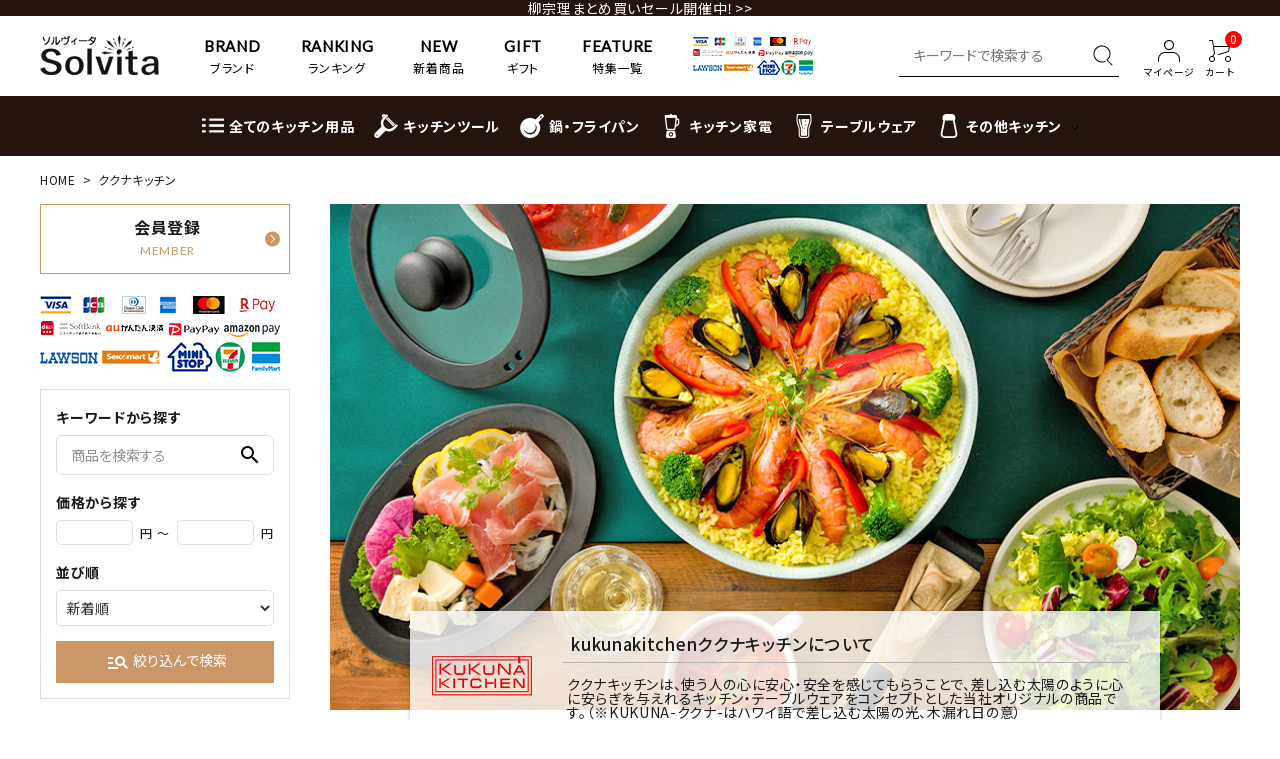

--- FILE ---
content_type: text/html;charset=UTF-8
request_url: https://www.solvita.net/c/kukunakitchen?sort=price_low
body_size: 59041
content:
<!DOCTYPE html>
<html lang="ja"><head>
  <meta charset="UTF-8">
  
  <title>フライパン難民も納得。進化したハイスペックなフライパン・お鍋|《公式》ソルヴィータ（Solvita）</title>
  <meta name="viewport" content="width=device-width">


    <meta name="description" content="フライパン・お鍋を買うならココ！お手入れ簡単,軽い,長持ち,エコでヘルシーなフライパン・お鍋。シリーズ累計販売数10万個！創業75年以上調理器具を作ってきた卸問屋が今イチオシの「ヒスイ＆ダイヤモンド」シリーズをお届けします。">
    <meta name="keywords" content="ククナ,ククナキッチン,フライパン,おすすめ,フライパンおすすめ,オリジナル">
  
  <link rel="stylesheet" href="https://solvita.itembox.design/system/fs_style.css?t=20251118042553">
  <link rel="stylesheet" href="https://solvita.itembox.design/generate/theme15/fs_theme.css?t=20251118042553">
  <link rel="stylesheet" href="https://solvita.itembox.design/generate/theme15/fs_original.css?t=20251118042553">
  
  <link rel="canonical" href="https://www.solvita.net/c/kukunakitchen">
  
  
  
  
  <script>
    window._FS=window._FS||{};_FS.val={"tiktok":{"enabled":false,"pixelCode":null},"recaptcha":{"enabled":false,"siteKey":null},"clientInfo":{"memberId":"guest","fullName":"ゲスト","lastName":"","firstName":"ゲスト","nickName":"ゲスト","stageId":"","stageName":"","subscribedToNewsletter":"false","loggedIn":"false","totalPoints":"","activePoints":"","pendingPoints":"","purchasePointExpiration":"","specialPointExpiration":"","specialPoints":"","pointRate":"","companyName":"","membershipCardNo":"","wishlist":"","prefecture":""},"enhancedEC":{"ga4Dimensions":{"userScope":{"stage":"{@ member.stage_order @}","login":"{@ member.logged_in @}"}},"amazonCheckoutName":"Amazon Pay","measurementId":"G-XWVF9CS1TL","trackingId":"UA-212124952-1","dimensions":{"dimension1":{"key":"log","value":"{@ member.logged_in @}"},"dimension2":{"key":"mem","value":"{@ member.stage_order @}"}}},"shopKey":"solvita","device":"PC","cart":{"stayOnPage":true}};
  </script>
  
  <script src="/shop/js/webstore-nr.js?t=20251118042553"></script>
  <script src="/shop/js/webstore-vg.js?t=20251118042553"></script>
  
  
  
  
  
  
    <meta property="og:title" content="フライパン難民も納得。進化したハイスペックなフライパン・お鍋|《公式》ソルヴィータ（Solvita）">
    <meta property="og:type" content="website">
    <meta property="og:url" content="https://www.solvita.net/c/kukunakitchen?sort&#x3D;price_low">
    <meta property="og:image" content="https://solvita.itembox.design/item/top/ogp.png">
    <meta property="og:site_name" content="Solvita（ソルヴィータ）">
    <meta property="og:description" content="フライパン・お鍋を買うならココ！お手入れ簡単,軽い,長持ち,エコでヘルシーなフライパン・お鍋。シリーズ累計販売数10万個！創業75年以上調理器具を作ってきた卸問屋が今イチオシの「ヒスイ＆ダイヤモンド」シリーズをお届けします。">
  
  
  
    <script type="text/javascript" >
      document.addEventListener('DOMContentLoaded', function() {
        _FS.CMATag('{"fs_member_id":"{@ member.id @}","fs_page_kind":"category","fs_category_url":"kukunakitchen"}')
      })
    </script>
  
  
  <!-- apide_css -->
<link rel="stylesheet" href="https://solvita.itembox.design/item/css/002.apide_pc.css?t=20250608202022">

<!-- webfont -->
<link href="https://fonts.googleapis.com/icon?family=Material+Icons" rel="stylesheet">
<link rel="stylesheet" href="https://use.fontawesome.com/releases/v5.5.0/css/all.css">

<!-- bxslider.css -->
<!-- <link rel="stylesheet" href="https://cdn.jsdelivr.net/bxslider/4.2.12/jquery.bxslider.css"> -->

<link rel="stylesheet" href="./css/main.css" type="text/css" />

<!-- レコメンド出力共通用＆追跡タグ挿入始まり -->
<!-- サーバー状況確認共通スクリプト始まり -->
<script type="text/javascript">
if(!window.ExpSc){var ExpSc={f:0,h:"",m:{},c:function(){ExpSc.h=(location.protocol=="https:"?"https:":"http:");var i=document.createElement("img");i.style.display="none";i.onload=function(){ExpSc.f=2;};i.onerror=function(){ExpSc.f=1;};i.src=ExpSc.h+"//solvita.ec-optimizer.com/img/spacer.gif?t="+(new Date-0);document.body.appendChild(i);},r:function(u,i,p){ if(!ExpSc.f){setTimeout(function(){ExpSc.r(u,i,p);},9);}else if(ExpSc.f==2){ if(i){ if(ExpSc.m[i])return;ExpSc.m[i]=1;}var s=document.createElement("script");s.type="text/javascript";s.charset="UTF-8";if(i)s.id=i;for(var k in p)s.setAttribute(k,p[k]);s.src=ExpSc.h+u+"?t="+(new Date/(1<<20)|0);document.body.appendChild(s);}},s:function(){ if(document.readyState.match(/(^u|g$)/)){ if(document.addEventListener){document.addEventListener("DOMContentLoaded",ExpSc.c,!1);}else{setTimeout(ExpSc.s,0);}}else{ExpSc.c();}}};ExpSc.s();}
</script>
<!-- サーバー状況確認共通スクリプト終わり -->
<!-- js呼び出しスクリプト始まり -->
<script type="text/javascript">
var expscrec=function(){ if(!window.ExpSc){setTimeout(expscrec,9);}else{ExpSc.r("//solvita.ec-optimizer.com/speights/dynrecs3.js","fsrecommend",{});}};expscrec();
</script>
<!-- js呼び出しスクリプト終わり -->
<!-- レコメンド出力共通用＆追跡タグ挿入終わり -->
<meta name="google-site-verification" content="AmmBbrcffcKLMcKu8YSgR5GLwXwOBroomiteAgjv340" />
<!--Facebookドメイン認証コード-->
<meta name="facebook-domain-verification" content="fpwsmuklsl1a7tg80tdlo4kgr3p4q9" />
<meta name="google-site-verification" content="5ThoF4PisQrrP6x-1BmUgbVf5QGq53JfenloLk5khSc" />

<!-- SearchConsole（Corekara） -->
<meta name="google-site-verification" content="-Wpa7cvFIzIwM5m01Okqbpp5QeQsDH4pebbMwVUj1cw" />



<script async src="https://www.googletagmanager.com/gtag/js?id=G-XWVF9CS1TL"></script>

<script><!--
_FS.setTrackingTag('%3C%21--+Facebook+Pixel+Code+--%3E%0A%3Cscript%3E%0A%21function%28f%2Cb%2Ce%2Cv%2Cn%2Ct%2Cs%29%0A%7Bif%28f.fbq%29return%3Bn%3Df.fbq%3Dfunction%28%29%7Bn.callMethod%3F%0An.callMethod.apply%28n%2Carguments%29%3An.queue.push%28arguments%29%7D%3B%0Aif%28%21f._fbq%29f._fbq%3Dn%3Bn.push%3Dn%3Bn.loaded%3D%210%3Bn.version%3D%272.0%27%3B%0An.queue%3D%5B%5D%3Bt%3Db.createElement%28e%29%3Bt.async%3D%210%3B%0At.src%3Dv%3Bs%3Db.getElementsByTagName%28e%29%5B0%5D%3B%0As.parentNode.insertBefore%28t%2Cs%29%7D%28window%2C+document%2C%27script%27%2C%0A%27https%3A%2F%2Fconnect.facebook.net%2Fen_US%2Ffbevents.js%27%29%3B%0Afbq%28%27init%27%2C+%27580822963148553%27%29%3B%0Afbq%28%27track%27%2C+%27PageView%27%29%3B%0A%3C%2Fscript%3E%0A%3Cnoscript%3E%3Cimg+height%3D%221%22+width%3D%221%22+style%3D%22display%3Anone%22%0Asrc%3D%22https%3A%2F%2Fwww.facebook.com%2Ftr%3Fid%3D580822963148553%26ev%3DPageView%26noscript%3D1%22%0A%2F%3E%3C%2Fnoscript%3E%0A%3C%21--+End+Facebook+Pixel+Code+--%3E%0A%3C%21--+AdSIST+Tool+--%3E%3C%21--+Facebook+Pixel+Code+--%3E%0A%3Cscript+nonce%3D%2268McOmLF%22%3E%0A%21function%28f%2Cb%2Ce%2Cv%2Cn%2Ct%2Cs%29%7Bif%28f.fbq%29return%3Bn%3Df.fbq%3Dfunction%28%29%7Bn.callMethod%3F%0An.callMethod.apply%28n%2Carguments%29%3An.queue.push%28arguments%29%7D%3Bif%28%21f._fbq%29f._fbq%3Dn%3B%0An.push%3Dn%3Bn.loaded%3D%210%3Bn.version%3D%272.0%27%3Bn.queue%3D%5B%5D%3Bt%3Db.createElement%28e%29%3Bt.async%3D%210%3B%0At.src%3Dv%3Bs%3Db.getElementsByTagName%28e%29%5B0%5D%3Bs.parentNode.insertBefore%28t%2Cs%29%7D%28window%2C%0Adocument%2C%27script%27%2C%27https%3A%2F%2Fconnect.facebook.net%2Fen_US%2Ffbevents.js%27%29%3B%0A%0Afbq%28%27init%27%2C+%271306600343124811%27%29%3B%0Afbq%28%27track%27%2C+%22PageView%22%29%3B%3C%2Fscript%3E%0A%3Cnoscript%3E%3Cimg+height%3D%221%22+width%3D%221%22+style%3D%22display%3Anone%22%0Asrc%3D%22https%3A%2F%2Fwww.facebook.com%2Ftr%3Fid%3D1306600343124811%26ev%3DPageView%26noscript%3D1%22%0A%2F%3E%3C%2Fnoscript%3E%0A%3C%21--+End+Facebook+Pixel+Code+--%3E+%3C%21--+Start+Facebook+Pixel+EventCode+AdSIST+DYNAMIC+--%3E%0A%3Cscript+type%3D%22text%2Fjavascript%22%3E%0Avar+nowUrl+%3D+location.href%3B%0Avar+productID+%3D+nowUrl.split%28%22%2F%22%29.pop%28%29%3B%0Afbq%28%27track%27%2C+%27ViewContent%27%2C+%7B%0A++content_ids%3A+productID%2C%0A++content_type%3A+%27product%27%2C%0A%7D%29%3B%0A%3C%2Fscript%3E%0A%3C%21--+End+Facebook+Pixel+EventCode+AdSIST+DYNAMIC+--%3E%0A%3C%21--+AdSIST+YDN+sitegeneraltag+--%3E%0A%3Cscript+async+src%3D%22https%3A%2F%2Fs.yimg.jp%2Fimages%2Flisting%2Ftool%2Fcv%2Fytag.js%22%3E%3C%2Fscript%3E%0A%3Cscript%3E%0A++++window.yjDataLayer+%3D+window.yjDataLayer+%7C%7C+%5B%5D%3B%0A++++function+ytag%28%29+%7B+yjDataLayer.push%28arguments%29%3B+%7D%0A++++ytag%28%7B+%22type%22%3A+%22ycl_cookie%22%2C+%22config%22%3A+%7B+%22ycl_use_non_cookie_storage%22%3A+true+%7D+%7D%29%3B%0A%3C%2Fscript%3E%0A%3C%21--End+AdSIST+YDN+sitegeneraltag+--%3E%0A%3C%21--+AdSIST+YDN+Retargeting+--%3E%0A%3Cscript+type%3D%22text%2Fjavascript%22+language%3D%22javascript%22%3E%0A++++%2F*+%3C%21%5BCDATA%5B+*%2F%0A++++function+getMetaContent%28property%2C+name%29+%7B%0A++++++++const+metas+%3D+document.getElementsByTagName%28%22meta%22%29%3B%0A++++++++for+%28let+i+%3D+0%3B+i+%3C+metas.length%3B+i%2B%2B%29+%7B%0A++++++++++++if+%28metas%5Bi%5D.getAttribute%28property%29+%3D%3D%3D+name%29+%7B%0A++++++++++++++++return+metas%5Bi%5D.getAttribute%28%22content%22%29%3B%0A++++++++++++%7D%0A++++++++%7D%0A++++++++return+%22%22%3B%0A++++%7D%0A++++window.addEventListener%28%27load%27%2C+function+%28%29+%7B%0A++++++++window.yahoo_retargeting_id+%3D+%22SDLCEW84A2%22%3B%0A++++++++window.yahoo_retargeting_label+%3D+%22%22%3B%0A++++++++window.yahoo_retargeting_page_type+%3D+%22%22%3B%0A++++++++window.yahoo_retargeting_items+%3D+%5B%0A++++++++++++%7B+item_id%3A+%22%22%2C+category_id%3A+%22%22%2C+price%3A+%22%22%2C+quantity%3A+%22%22+%7D%0A++++++++%5D%3B%0A++++++++window.yahoo_retargeting_page_type+%3D+getMetaContent%28%22property%22%2C+%22og%3Atype%22%29%3B%0A++++++++const+now_url+%3D++window.location.href%3B%0A++++++++const+product_id+%3D+now_url.split%28%22%2F%22%29.pop%28%29%3B%0A++++++++if+%28now_url.includes%28%22%2Fc%2F%22%29%29+%7B%0A++++++++++++window.yahoo_retargeting_page_type+%3D+%22detail%22%3B%0A++++++++++++window.yahoo_retargeting_items%5B0%5D%5B%22item_id%22%5D+%3D+product_id%3B%0A++++++++%7D+else+%7B%0A++++++++++++%2F%2F+Home%2C+Category%2C+Search%2C+etc.%0A++++++++++++window.yahoo_retargeting_page_type+%3D+%22home%22%3B%0A++++++++%7D%0A++++++++%2F%2F+The+Retargeting+Script%0A++++++++let+script+%3D+document.createElement%28%22script%22%29%3B%0A++++++++script.src+%3D+%22https%3A%2F%2Fb92.yahoo.co.jp%2Fjs%2Fs_retargeting.js%22%3B%0A++++++++document.body.appendChild%28script%29%3B%0A++++%7D%2C+false%29%3B%0A%3C%2Fscript%3E%0A%3C%21--+End+AdSIST+YDN+Retargeting+--%3E%0A%3C%21--+AdSIST+Tool+--%3E%3C%21--+Facebook+Pixel+Code+--%3E%0A%3Cscript+nonce%3D%22fosAjlxC%22%3E%0A%21function%28f%2Cb%2Ce%2Cv%2Cn%2Ct%2Cs%29%7Bif%28f.fbq%29return%3Bn%3Df.fbq%3Dfunction%28%29%7Bn.callMethod%3F%0An.callMethod.apply%28n%2Carguments%29%3An.queue.push%28arguments%29%7D%3Bif%28%21f._fbq%29f._fbq%3Dn%3B%0An.push%3Dn%3Bn.loaded%3D%210%3Bn.version%3D%272.0%27%3Bn.queue%3D%5B%5D%3Bt%3Db.createElement%28e%29%3Bt.async%3D%210%3B%0At.src%3Dv%3Bs%3Db.getElementsByTagName%28e%29%5B0%5D%3Bs.parentNode.insertBefore%28t%2Cs%29%7D%28window%2C%0Adocument%2C%27script%27%2C%27https%3A%2F%2Fconnect.facebook.net%2Fen_US%2Ffbevents.js%27%29%3B%0A%0Afbq%28%27init%27%2C+%271116705625813587%27%29%3B%0Afbq%28%27track%27%2C+%22PageView%22%29%3B%3C%2Fscript%3E%0A%3Cnoscript%3E%3Cimg+height%3D%221%22+width%3D%221%22+style%3D%22display%3Anone%22%0Asrc%3D%22https%3A%2F%2Fwww.facebook.com%2Ftr%3Fid%3D1116705625813587%26ev%3DPageView%26noscript%3D1%22%0A%2F%3E%3C%2Fnoscript%3E%0A%3C%21--+End+Facebook+Pixel+Code+--%3E+%3C%21--+Start+Facebook+Pixel+EventCode+AdSIST+DYNAMIC+--%3E%0A%3Cscript+type%3D%22text%2Fjavascript%22%3E%0Avar+nowUrl+%3D+location.href%3B%0Avar+productID+%3D+nowUrl.split%28%22%2F%22%29.pop%28%29%3B%0Afbq%28%27track%27%2C+%27ViewContent%27%2C+%7B%0A++content_ids%3A+productID%2C%0A++content_type%3A+%27product%27%2C%0A%7D%29%3B%0A%3C%2Fscript%3E%0A%3C%21--+End+Facebook+Pixel+EventCode+AdSIST+DYNAMIC+--%3E%0A%3C%21--+AdSIST+YDN+sitegeneraltag+--%3E%0A%3Cscript+async+src%3D%22https%3A%2F%2Fs.yimg.jp%2Fimages%2Flisting%2Ftool%2Fcv%2Fytag.js%22%3E%3C%2Fscript%3E%0A%3Cscript%3E%0A++++window.yjDataLayer+%3D+window.yjDataLayer+%7C%7C+%5B%5D%3B%0A++++function+ytag%28%29+%7B+yjDataLayer.push%28arguments%29%3B+%7D%0A++++ytag%28%7B+%22type%22%3A+%22ycl_cookie%22%2C+%22config%22%3A+%7B+%22ycl_use_non_cookie_storage%22%3A+true+%7D+%7D%29%3B%0A%3C%2Fscript%3E%0A%3C%21--End+AdSIST+YDN+sitegeneraltag+--%3E%0A%3C%21--+AdSIST+YDN+Retargeting+--%3E%0A%3Cscript+type%3D%22text%2Fjavascript%22+language%3D%22javascript%22%3E%0A++++%2F*+%3C%21%5BCDATA%5B+*%2F%0A++++function+getMetaContent%28property%2C+name%29+%7B%0A++++++++const+metas+%3D+document.getElementsByTagName%28%22meta%22%29%3B%0A++++++++for+%28let+i+%3D+0%3B+i+%3C+metas.length%3B+i%2B%2B%29+%7B%0A++++++++++++if+%28metas%5Bi%5D.getAttribute%28property%29+%3D%3D%3D+name%29+%7B%0A++++++++++++++++return+metas%5Bi%5D.getAttribute%28%22content%22%29%3B%0A++++++++++++%7D%0A++++++++%7D%0A++++++++return+%22%22%3B%0A++++%7D%0A++++window.addEventListener%28%27load%27%2C+function+%28%29+%7B%0A++++++++window.yahoo_retargeting_id+%3D+%22V6K45Z5XYW%22%3B%0A++++++++window.yahoo_retargeting_label+%3D+%22%22%3B%0A++++++++window.yahoo_retargeting_page_type+%3D+%22%22%3B%0A++++++++window.yahoo_retargeting_items+%3D+%5B%0A++++++++++++%7B+item_id%3A+%22%22%2C+category_id%3A+%22%22%2C+price%3A+%22%22%2C+quantity%3A+%22%22+%7D%0A++++++++%5D%3B%0A++++++++window.yahoo_retargeting_page_type+%3D+getMetaContent%28%22property%22%2C+%22og%3Atype%22%29%3B%0A++++++++const+now_url+%3D++window.location.href%3B%0A++++++++const+product_id+%3D+now_url.split%28%22%2F%22%29.pop%28%29%3B%0A++++++++if+%28now_url.includes%28%22%2Fc%2F%22%29%29+%7B%0A++++++++++++window.yahoo_retargeting_page_type+%3D+%22detail%22%3B%0A++++++++++++window.yahoo_retargeting_items%5B0%5D%5B%22item_id%22%5D+%3D+product_id%3B%0A++++++++%7D+else+%7B%0A++++++++++++%2F%2F+Home%2C+Category%2C+Search%2C+etc.%0A++++++++++++window.yahoo_retargeting_page_type+%3D+%22home%22%3B%0A++++++++%7D%0A++++++++%2F%2F+The+Retargeting+Script%0A++++++++let+script+%3D+document.createElement%28%22script%22%29%3B%0A++++++++script.src+%3D+%22https%3A%2F%2Fb92.yahoo.co.jp%2Fjs%2Fs_retargeting.js%22%3B%0A++++++++document.body.appendChild%28script%29%3B%0A++++%7D%2C+false%29%3B%0A%3C%2Fscript%3E%0A%3C%21--+End+AdSIST+YDN+Retargeting+--%3E%0A%3C%21--+AdSIST+Tool+--%3E%0A%3C%21--+Global+site+tag+%28gtag.js%29+-+Google+Ads%3A+10845222764+--%3E%0A%3Cscript+async+src%3D%22https%3A%2F%2Fwww.googletagmanager.com%2Fgtag%2Fjs%3Fid%3DAW-10845222764%22%3E%3C%2Fscript%3E%0A%3Cscript%3E%0A++window.dataLayer+%3D+window.dataLayer+%7C%7C+%5B%5D%3B%0A++function+gtag%28%29%7BdataLayer.push%28arguments%29%3B%7D%0A++gtag%28%27js%27%2C+new+Date%28%29%29%3B%0A%0A++gtag%28%27config%27%2C+%27AW-10845222764%27%29%3B%0A%3C%2Fscript%3E%0A%3Cscript+type%3D%22text%2Fjavascript%22%3E%0A++++var+nowUrl+%3D+location.href%3B%0A++++var+productID+%3D+nowUrl.split%28%22%2F%22%29.pop%28%29%3B%0A%0A++++gtag%28%27event%27%2C+%27page_view%27%2C+%7B%0A++++++++%27send_to%27%3A+%27AW-10845222764%27%2C%0A++++++++%27items%27%3A+%5B%7B%0A++++++++++++%27id%27%3A+productID%2C%0A++++++++++++%27google_business_vertical%27%3A+%27retail%27%0A++++++++%7D%5D%2C%0A++++++++%27ecomm_pagetype%27%3A+%27product%27%2C%0A++++++++%27ecomm_prodid%27%3A+productID%2C%0A++++%7D%29%3B%0A%3C%2Fscript%3E%0A%0A%3C%21--+AdSIST+Tool+End+--%3E%0A%3C%21--+Google+tag+%28gtag.js%29+--%3E%0A%3Cscript+async+src%3D%22https%3A%2F%2Fwww.googletagmanager.com%2Fgtag%2Fjs%3Fid%3DAW-10800009662%22%3E%3C%2Fscript%3E%0A%3Cscript%3E%0A++window.dataLayer+%3D+window.dataLayer+%7C%7C+%5B%5D%3B%0A++function+gtag%28%29%7BdataLayer.push%28arguments%29%3B%7D%0A++gtag%28%27js%27%2C+new+Date%28%29%29%3B%0A%0A++gtag%28%27config%27%2C+%27AW-10800009662%27%2C+%7B%27allow_enhanced_conversions%27%3Atrue+%7D%29%3B%0A%3C%2Fscript%3E%0A%0A%0A%3Cscript%3E%0Agtag%28%27event%27%2C%27view_item_list%27%2C+%7B%0A%27items%27%3A+%5B%7B%0A%27id%27%3A+11481%2C%0A%27google_business_vertical%27%3A+%27retail%27%0A%7D%2C%7B%0A%27id%27%3A+6421%2C%0A%27google_business_vertical%27%3A+%27retail%27%0A%7D%2C%7B%0A%27id%27%3A+6422%2C%0A%27google_business_vertical%27%3A+%27retail%27%0A%7D%2C%7B%0A%27id%27%3A+1434%2C%0A%27google_business_vertical%27%3A+%27retail%27%0A%7D%2C%7B%0A%27id%27%3A+6423%2C%0A%27google_business_vertical%27%3A+%27retail%27%0A%7D%2C%7B%0A%27id%27%3A+6424%2C%0A%27google_business_vertical%27%3A+%27retail%27%0A%7D%2C%7B%0A%27id%27%3A+1430%2C%0A%27google_business_vertical%27%3A+%27retail%27%0A%7D%2C%7B%0A%27id%27%3A+10613%2C%0A%27google_business_vertical%27%3A+%27retail%27%0A%7D%2C%7B%0A%27id%27%3A+1424%2C%0A%27google_business_vertical%27%3A+%27retail%27%0A%7D%2C%7B%0A%27id%27%3A+10712%2C%0A%27google_business_vertical%27%3A+%27retail%27%0A%7D%2C%7B%0A%27id%27%3A+6662%2C%0A%27google_business_vertical%27%3A+%27retail%27%0A%7D%2C%7B%0A%27id%27%3A+1429%2C%0A%27google_business_vertical%27%3A+%27retail%27%0A%7D%2C%7B%0A%27id%27%3A+14922%2C%0A%27google_business_vertical%27%3A+%27retail%27%0A%7D%2C%7B%0A%27id%27%3A+10713%2C%0A%27google_business_vertical%27%3A+%27retail%27%0A%7D%2C%7B%0A%27id%27%3A+10714%2C%0A%27google_business_vertical%27%3A+%27retail%27%0A%7D%2C%7B%0A%27id%27%3A+6663%2C%0A%27google_business_vertical%27%3A+%27retail%27%0A%7D%2C%7B%0A%27id%27%3A+6664%2C%0A%27google_business_vertical%27%3A+%27retail%27%0A%7D%2C%7B%0A%27id%27%3A+1426%2C%0A%27google_business_vertical%27%3A+%27retail%27%0A%7D%2C%7B%0A%27id%27%3A+14918%2C%0A%27google_business_vertical%27%3A+%27retail%27%0A%7D%2C%7B%0A%27id%27%3A+14919%2C%0A%27google_business_vertical%27%3A+%27retail%27%0A%7D%2C%7B%0A%27id%27%3A+14921%2C%0A%27google_business_vertical%27%3A+%27retail%27%0A%7D%2C%7B%0A%27id%27%3A+10715%2C%0A%27google_business_vertical%27%3A+%27retail%27%0A%7D%2C%7B%0A%27id%27%3A+6665%2C%0A%27google_business_vertical%27%3A+%27retail%27%0A%7D%2C%7B%0A%27id%27%3A+1427%2C%0A%27google_business_vertical%27%3A+%27retail%27%0A%7D%2C%7B%0A%27id%27%3A+14920%2C%0A%27google_business_vertical%27%3A+%27retail%27%0A%7D%2C%7B%0A%27id%27%3A+1431%2C%0A%27google_business_vertical%27%3A+%27retail%27%0A%7D%2C%7B%0A%27id%27%3A+1432%2C%0A%27google_business_vertical%27%3A+%27retail%27%0A%7D%2C%7B%0A%27id%27%3A+13838%2C%0A%27google_business_vertical%27%3A+%27retail%27%0A%7D%2C%7B%0A%27id%27%3A+13839%2C%0A%27google_business_vertical%27%3A+%27retail%27%0A%7D%2C%7B%0A%27id%27%3A+13840%2C%0A%27google_business_vertical%27%3A+%27retail%27%0A%7D%2C%7B%0A%27id%27%3A+13841%2C%0A%27google_business_vertical%27%3A+%27retail%27%0A%7D%2C%7B%0A%27id%27%3A+10611%2C%0A%27google_business_vertical%27%3A+%27retail%27%0A%7D%2C%7B%0A%27id%27%3A+10612%2C%0A%27google_business_vertical%27%3A+%27retail%27%0A%7D%2C%7B%0A%27id%27%3A+6669%2C%0A%27google_business_vertical%27%3A+%27retail%27%0A%7D%0A%5D%0A%7D%29%3B%0A%3C%2Fscript%3E%0A%3C%21--+Meta+Pixel+Code+--%3E%0A%3Cscript%3E%0A%21function%28f%2Cb%2Ce%2Cv%2Cn%2Ct%2Cs%29%0A%7Bif%28f.fbq%29return%3Bn%3Df.fbq%3Dfunction%28%29%7Bn.callMethod%3F%0An.callMethod.apply%28n%2Carguments%29%3An.queue.push%28arguments%29%7D%3B%0Aif%28%21f._fbq%29f._fbq%3Dn%3Bn.push%3Dn%3Bn.loaded%3D%210%3Bn.version%3D%272.0%27%3B%0An.queue%3D%5B%5D%3Bt%3Db.createElement%28e%29%3Bt.async%3D%210%3B%0At.src%3Dv%3Bs%3Db.getElementsByTagName%28e%29%5B0%5D%3B%0As.parentNode.insertBefore%28t%2Cs%29%7D%28window%2C+document%2C%27script%27%2C%0A%27https%3A%2F%2Fconnect.facebook.net%2Fen_US%2Ffbevents.js%27%29%3B%0Afbq%28%27init%27%2C+%271244555667724906%27%29%3B%0Afbq%28%27track%27%2C+%27PageView%27%29%3B%0A%3C%2Fscript%3E%0A%3Cnoscript%3E%3Cimg+height%3D%221%22+width%3D%221%22+style%3D%22display%3Anone%22%0Asrc%3D%22https%3A%2F%2Fwww.facebook.com%2Ftr%3Fid%3D1244555667724906%26ev%3DPageView%26noscript%3D1%22%0A%2F%3E%3C%2Fnoscript%3E%0A%3C%21--+End+Meta+Pixel+Code+--%3E%0A');
--></script>
</head>
<body class="fs-body-category fs-body-category-kukunakitchen" id="fs_ProductCategory">
<script><!--
_FS.setTrackingTag('%3Cscript%3E%0A%28function%28w%2Cd%2Cs%2Cc%2Ci%29%7Bw%5Bc%5D%3Dw%5Bc%5D%7C%7C%7B%7D%3Bw%5Bc%5D.trackingId%3Di%3B%0Avar+f%3Dd.getElementsByTagName%28s%29%5B0%5D%2Cj%3Dd.createElement%28s%29%3Bj.async%3Dtrue%3B%0Aj.src%3D%27%2F%2Fcdn.contx.net%2Fcollect.js%27%3Bf.parentNode.insertBefore%28j%2Cf%29%3B%0A%7D%29%28window%2Cdocument%2C%27script%27%2C%27contx%27%2C%27CTX-x-rbOUNqgb%27%29%3B%0A%3C%2Fscript%3E%0A');
--></script>
<div class="fs-l-page">
<style>

/* header */
.gNav.gNav--typeB > ul > li a strong{
font-size:15px;
}

.gNav.gNav--typeB > ul > li{
  margin-right: 40px;
}

.hdr--typeD .hdrBottom{
  font-weight: bold;
}

.hdr--typeD .hdrBottom .hdrInner{
  justify-content: center;

}
.hdr--typeD .hdrBottom .gNav {
  justify-content: center;
  -ms-align-items: center;
  align-items: center;
}

.hdr--typeD .hdrBottom .gNav .gNav_ico{
  margin-right: 5px;
}

.hdr--typeD .hdrBottom .gNav > ul > li:not(:last-child){
  margin-right: 20px;
}

/* mainSliderSec */
.mainSliderSec{
  margin-bottom: 0;
}

#mainSlider .slick-list{
  overflow: hidden;
}

/* side */
#side .sideTitle a{
  display: block;
  padding: 12px 0;
  border-bottom: 1px solid #dfdfdf;
}

</style>
<header id="hdr" class="hdr--typeD hdr--integrate hdrFixed">
  <div class="hdrTop">
    <div class="hdrInner">
      <div class="hdrInfo" style="margin: auto;color: #fff;line-height:1.2em;">
  <a href="https://www.solvita.net/c/gr205" style="color: #fff;">
  <span style="font-size: 1.0em; padding: 0.3em;">柳宗理まとめ買いセール開催中！>></span></a>
  
  <!--
  <br>
  <a href="https://www.solvita.net/p/about/shipping-payment" style="color: #fff;">
  <span style="font-size: 0.8em; padding: 0.3em;">
  合計8,800円以上送料無料（沖縄･離島を除く）<br>
  </span>
  
  -->
  </div>
  <!-- 調理器具・キッチン用品・ギフト通販<br> -->
    </div>
  </div>
  <div class="hdrMiddle hdrMiddle--logoLeft">
    <div class="hdrInner">
      <span id="hdrLogo" class="hdrMiddle__left"><a href="/"><img class="gNav__listIcon"
            src="https://solvita.itembox.design/item/hdr_logo_pc.png?t=20210314000000"
            alt="Solvita-ソルヴィータ- 「いま」をもっとすてきに、あたたかく" width="119" height="40"></a></span>

      <div class="hdrMiddle__center">
        <nav class="gNav gNav--typeB">
          <ul>
            <li class="#hasChildren">
              <a href="https://www.solvita.net/f/brand_list"><span><strong>BRAND</strong>ブランド</span></a>
              <!-- <div class="megaMenu">
                <ul class="megaMenu__inner row">
                  <li class="col-3"><a href="/c/zeroliquid" class="megaMenu__button">Zeroliquid</a></li>
                  <li class="col-3"><a href="/c/kukunakitchen" class="megaMenu__button">KUKUNA KITCHEN</a></li>
                  <li class="col-3"><a href="/c/kukunakitchen/kukunakitchentitandiamond"
                      class="megaMenu__button">TI:DA</a></li>
                  <li class="col-3"><a href="/c/t-fal" class="megaMenu__button">ティファール</a></li>
                  <li class="col-3"><a href="/c/gr205" class="megaMenu__button">柳宗理</a></li>
                  <li class="col-3"><a href="/c/gr165" class="megaMenu__button">VitaCraft</a></li>
                  <li class="col-3"><a href="/c/hokua" class="megaMenu__button">北陸アルミニウム</a></li>
                  <li class="col-3"><a href="/c/bwsselection" class="megaMenu__button">bwsSELECTION</a></li>
                  <li class="col-3"><a href="/c/ikenaga" class="megaMenu__button">池永鉄工</a></li>
                  <li class="col-3"><a href="/c/yoshikawa/eatco" class="megaMenu__button">ＥＡトＣＯ</a></li>
                  <li class="col-3"><a href="/c/nonoji" class="megaMenu__button">ののじ</a></li>
                  <li class="col-3"><a href="/c/kaijirushi" class="megaMenu__button">貝印</a></li>
                  <li class="col-3"><a href="/c/gr167" class="megaMenu__button">leye</a></li>
                  <li class="col-3"><a href="/c/hario" class="megaMenu__button">ハリオ</a></li>
                  <li class="col-3"><a href="/c/yaxell" class="megaMenu__button">YAXELL</a></li>
                  <li class="col-3"><a href="/c/toffy" class="megaMenu__button">トフィー</a></li>
                  <li class="col-3"><a href="/c/utau" class="megaMenu__button">UtaU</a></li>
                  <li class="col-3"><a href="/c/umezawa" class="megaMenu__button">梅沢木材工芸社</a></li>
                  <li class="col-3"><a href="/c/gr168" class="megaMenu__button">能作</a></li>
                  <li class="col-3"><a href="/f/brand_list" class="megaMenu__button">その他のブランド</a></li>
                </ul>
              </div> -->
            </li>
            <li>
              <a href="https://www.solvita.net/f/ranking"><span><strong>RANKING</strong>ランキング</span></a>
            </li>
            <li><a href="https://www.solvita.net/f/newitems"><span><strong>NEW</strong>新着商品</span></a></li>
            <li class="#hasChildren">
              <a href="/c/gift"><span><strong>GIFT</strong>ギフト</span></a>
              <!--
              <div class="megaMenu">
                <ul class="megaMenu__inner row">
                  <li class="col-3"><a href="/c/present/weddingpresent" class="megaMenu__button">結婚祝い</a></li>
                  <li class="col-3"><a href="/c/present/babygift" class="megaMenu__button">出産祝い</a></li>
                  <li class="col-3"><a href="/c/present/housewarming" class="megaMenu__button">新築祝い</a></li>
                  <li class="col-3"><a href="/c/present/entrancecelebration" class="megaMenu__button">入学祝い</a></li>
                  <li class="col-3"><a href="/c/present/celebrationofrecovery" class="megaMenu__button">快気祝い</a></li>
                  <li class="col-3"><a href="/c/present/othercelebrations" class="megaMenu__button">その他お祝い</a></li>
                  <li class="col-3"><a href="/c/present/celebrationoflongevity" class="megaMenu__button">長寿祝い</a></li>
                  <li class="col-3"><a href="/c/present/sixtiethbirthdaycelebration" class="megaMenu__button">還暦祝い</a></li>
                  <li class="col-3"><a href="/c/present/retirementcelebration" class="megaMenu__button">退職祝い</a></li>
                </ul>
              </div>
-->
            </li>

            <li>
              <a href="https://www.solvita.net/f/feature_list"><span><strong>FEATURE</strong>特集一覧</span></a>
            </li>

            <li style="margin-bottom: auto;margin-top: auto;"><img
                src="https://solvita.itembox.design/item/top/202209_paymentsB.jpg" alt="お支払い方法"></li>
          </ul>

        </nav>
      </div>

      <div class="hdrMiddle__right hdrMiddle__right--2">
        <form action="/p/search" class="searchForm searchFormE" role="search" method="get">
          <div class="searchForm__inner">
            <input type="text" value="" name="keyword" id="s" placeholder="キーワードで検索する">
            <button type="submit" class="searchForm__submit"><i><img
                  src="https://solvita.itembox.design/item/ico_search.png" alt=""></i></button>
          </div>
        </form>
        <nav class="iconNav">
          <ul>
            <li>
              <a href="/my/top" class=""><i><img src="https://solvita.itembox.design/item/person.png" alt=""></i>
                <div style="font-size:0.7em;">マイページ</div>
              </a>
              <!-- <ul class="">
                <li class="fs-clientInfo">
                  <a class="guest my-{@ member.logged_in @}" href="/p/login">
                    ログイン</a>
                  <a class="member my-{@ member.logged_in @}" href="/p/logout">
                    ログアウト</a>
                </li>
                <li class="fs-clientInfo">
                  <a class="guest my-{@ member.logged_in @}" href="/p/register">
                    会員登録
                  </a>
                  <a class="member my-{@ member.logged_in @}" href="/my/top">
                    マイページ
                  </a>
                </li>
              </ul> -->
            </li>
            <li><a href="/p/cart" class="iconNav__cart"><span class="cartAmount fs-client-cart-count"></span><i><img
                    src="https://solvita.itembox.design/item/shopping_cart.png" alt=""></i>
                <div style="font-size:0.7em;">カート</div>
              </a></li>
          </ul>
        </nav>
      </div>
    </div>
  </div>
  <div class="hdrBottom">
    <div class="hdrInner">
      <nav class="gNav gNav--typeCustom">
        <ul>
          <li>
            <a href="/c/kitchen">
              <span class="gNav_ico"><img src="https://solvita.itembox.design/item/2024/menu-icon1.png?t=20251121171243" alt="全てのキッチン用品" width="22"
                  height="15"></span>
              <span class="gNav_text">全てのキッチン用品</span>
            </a>
          </li>
          <li>
            <a href="/c/kitchentools-cookingutensils">
              <span class="gNav_ico"><img src="https://solvita.itembox.design/item/2024/menu-icon2.png?t=20251121171243" alt="キッチンツール" width="24"></span>
              <span class="gNav_text">キッチンツール</span>
            </a>
          </li>
          <li>
            <a href="/c/pot-pan">
              <span class="gNav_ico"><img src="https://solvita.itembox.design/item/2024/menu-icon3.png?t=20251121171243" alt="鍋・フライパン" width="24"></span>
              <span class="gNav_text">鍋・フライパン</span>
            </a>
          </li>
          <li>
            <a href="/c/kitchen-appliances">
              <span class="gNav_ico"><img src="https://solvita.itembox.design/item/2024/menu-icon4.png?t=20251121171243" alt="キッチン家電" width="24"></span>
              <span class="gNav_text">キッチン家電</span>
            </a>
          </li>
          <li>
            <a href="/c/tableware">
              <span class="gNav_ico"><img src="https://solvita.itembox.design/item/2024/menu-icon5.png?t=20251121171243" alt="テーブルウェア" width="24"></span>
              <span class="gNav_text">テーブルウェア</span>
            </a>
          </li>
          <li class="hasChildren downMenu">
            <a href="">
              <span class="gNav_ico"><img src="https://solvita.itembox.design/item/2024/menu-icon6.png?t=20251121171243" alt="その他キッチン" width="24"></span>
              <span class="gNav_text">その他キッチン</span>
            </a>
            <ul>
              <li><a href="/c/kitchenstorage">キッチン収納</a></li>
              <li><a href="/c/storagecontainer">保存容器</a></li>
              <li><a href="/c/kitchen-other">その他キッチン用品</a></li>
            </ul>
          </li>
        </ul>
      </nav>
    </div>
  </div>
</header>
<!-- **パンくずリストパーツ （システムパーツ） ↓↓ -->
<nav class="fs-c-breadcrumb">
<ol class="fs-c-breadcrumb__list">
<li class="fs-c-breadcrumb__listItem">
<a href="/">HOME</a>
</li>
<li class="fs-c-breadcrumb__listItem">
ククナキッチン
</li>
</ol>
</nav>
<!-- **パンくずリストパーツ （システムパーツ） ↑↑ -->
<main class="fs-l-main"><div id="fs-page-error-container" class="fs-c-panelContainer">
  
  
</div>
<aside id="side">
<div class="side__bnr">
    <a href="/p/register" class="side__txtBnr side__txtBnr--typeA">
      <strong>会員登録</strong>
      <small>MEMBER</small>
    </a>
</div>
<!--
<div class="side__bnr">
  <a href="https://www.solvita.net/c/corporate" target="_blank">		
   <img src="https://solvita.itembox.design/item/top/corporate-rcs.jpg" style="width:100%;">	
  </a>
</div>
-->
<div>
    <img src="https://solvita.itembox.design/item/top/202209_paymentsB_x2.jpg" alt="お支払い方法"><br><br>
</div>
<!-- コマクリ用 -->
<form action="/p/search" method="get" class="side__detailSearch">
  <div class="sds__box">
    <h3 class="sideTitle">キーワードから探す</h3>
    <div class="searchForm searchFormA" role="search" method="get">
      <div class="searchForm__inner">
        <input type="text" value="" name="keyword" maxlength="1000" placeholder="商品を検索する">
        <button type="submit" class="searchForm__submit"><i class="gNav__listIcon material-icons">search</i></button>
      </div>
    </div>
  </div>
  <div class="sds__box">
    <h3 class="sideTitle">価格から探す</h3>
    <div class="sds__priceRange"><input name="minprice" maxlength="9" type="tel" class="pliceLower"> <span>円 ～</span> <input type="tel" name="maxprice" maxlength="9" class="priceUpper"> <span>円</span></div>
  </div>
  <div class="sds__box">
    <div class="sds__select">
      <h3 class="sideTitle">並び順</h3>
      <select class="" name="sort">
        <option value="latest">新着順</option>
        <option value="price_low">価格が安い順</option>
        <option value="price_high">価格が高い順</option>
        <option value="review">レビュー順</option>
      </select>
    </div>
  </div>
<!--
  <div class="sds__box">
    <h3 class="sideTitle">商品タグ</h3>
    <div class="sds__select">
      <ul>
        <li><input type="checkbox" name="tag" value="イチオシ" id="sds__select1"><label for="sds__select1" class="checkLabel">イチオシ</label></li>
        <li><input type="checkbox" name="tag" value="人気" id="sds__select2"><label for="sds__select2" class="checkLabel">人気</label></li>
        <li><input type="checkbox" name="tag" value="お買い得" id="sds__select3"><label for="sds__select3" class="checkLabel">お買い得</label></li>
      </ul>
    </div>
  </div>
-->
<!--
  <div class="sds__box">
   <div class="sds__select">
    <h3 class="sideTitle">ギフトの用途別で探す</h3>
    <select class="" id="" name="tag">
      <option value="" selected="">指定しない</option>
      <option value="内祝い・お返しもの">内祝い・お返しもの</option>
      <option value="プレゼント・贈りもの">プレゼント・贈りもの</option>
     </select>
   </div>
  </div>
  <div class="sds__box">
   <div class="sds__select">
    <h3 class="sideTitle">ギフトの贈り先別で探す</h3>
    <select class="" id="" name="tag">
      <option value="" selected="">指定しない</option>
      <option value="友人">友人</option>
      <option value="子供">子供</option>
      <option value="両親・祖父母">両親・祖父母</option>
      <option value="先輩・上司・目上">先輩・上司・目上</option>
     </select>
   </div>
  </div>
-->
  <button type="submit" id="sds_submit" class="button button--typeA button--ds"><i class="material-icons">manage_search</i>絞り込んで検索</button>
</form>

<!-- コマクリ用 -->
<script type="text/javascript">/*
	function changePulldown(){
	  const ele = document.getElementById("detailsearch_catetrigger").value;
	  if(ele){
		if (ele == '用途別で探す') {
			console.log(ele);
			$('#detailsearch_cateboxWrap').show();
			$('#detailsearch_catebox').wrapInner('<div class="detailsearch_cateboxinner" />');
			$('.detailsearch_cateboxinner').replaceWith('<option value="用途別" selected="">指定しない</option><option value="内祝い・お返しもの">内祝い・お返しもの</option><option value="プレゼント・贈りもの">プレゼント・贈りもの</option><option value="カタログギフト">カタログギフト</option><option value="法人向け">法人向け</option>');
		} else if (ele == '贈り先別で探す') {
			$('#detailsearch_cateboxWrap').show();
			$('#detailsearch_catebox').wrapInner('<div class="detailsearch_cateboxinner" />');
			$('.detailsearch_cateboxinner').replaceWith('<option value="贈り先別" selected="">指定しない</option><option value="友人">友人</option><option value="子供">子供</option><option value="両親・祖父母">両親・祖父母</option><option value="先輩・上司・目上">先輩・上司・目上</option>');
		} else if (ele == '') {
			console.log(ele);
			$('#detailsearch_cateboxWrap').hide();
		} else {
			console.log(ele);
			$('#detailsearch_cateboxWrap').hide();
		}
	  } else {
			$('#detailsearch_cateboxWrap').hide();
	  }
	}*/
</script>
<nav class="side__cateNav">
  <h3 class="sideTitle">キッチン用品カテゴリー</h3>
  <ul>

    <li><a href="/c/kitchen/">全てのキッチン用品</a></li>
    <li><a href="/c/kitchen-set">おすすめキッチン用品セット</a></li>
    <li><a href="/c/kitchentools-cookingutensils">キッチンツール</a></li>
    <li><a href="/c/pot-pan">鍋・フライパン</a></li>
    <li><a href="/c/kitchen-appliances">キッチン家電</a></li>
    <li><a href="/c/storagecontainer">保存容器</a></li>
    <li><a href="/c/kitchenstorage">キッチン収納</a></li>
    <li><a href="/c/tableware">テーブルウェア</a></li>
    <li><a href="/c/kitchen-other">その他キッチン</a></li>
    <!-- <li class=""><a href="/c/gr1/sale">セール</a></li> -->
    <li class="hasChildren--click">
      <a href="">住まい・グルメ・健康・趣味</a>
      <ul style="display:none;">
        <li><a href="/c/gr1/gr118">住まい</a></li>
        <li><a href="/c/gr1/gr12">子供</a></li>
        <li><a href="/c/gr1/gr9">食品・グルメ</a></li>
        <li><a href="/c/gr1/gr7">美容・健康</a></li>
        <li><a href="/c/gr1/gr10">アウトドア・趣味・スポーツ</a></li>
      </ul>
    </li>

  </ul>
</nav>

<nav class="side__cateNav side__cateNav_p0">
  <h3 class="sideTitle"><a href="https://www.solvita.net/f/ranking" class="arrow">ランキング</a></h3>
  <h3 class="sideTitle"><a href="https://www.solvita.net/f/newitems" class="arrow">新着</a></h3>
  <h3 class="sideTitle"><a href="https://www.solvita.net/f/feature_list" class="arrow">特集</a></h3>
  <h3 class="sideTitle"><a href="https://www.solvita.net/f/brand_list" class="arrow">ブランド一覧</a></h3>
</nav>

<nav class="side__cateNav">
  <h3 class="sideTitle">ブランドで探す</h3>
  <ul>
    <li class="hasChildren--click">
      <a href="https://www.solvita.net/f/brand_list">キッチンブランド一覧</a>
      <ul style="display:none;">
        <li class="">
          <a href="/c/kukunakitchen">KUKUNA KITICHEN</a>
        </li>
        <li class="">
          <a href="/c/kukunakitchen/kukunakitchentitandiamond">TI:DA</a>
        </li>
        <li class="">
          <a href="/c/zeroliquid">ZEROLIQUID</a>
        </li>
        <li class="">
          <a href="/c/t-fal">ティファール</a>
        </li>
        <li class="">
          <a href="/c/evercook">evercook</a>
        </li>
        <li class="">
          <a href="/c/gr205">柳宗理</a>
        </li>
        <li class="">
          <a href="/c/fujihoro">富士ホーロー</a>
        </li>
        <li class="">
          <a href="/c/nonoji">ののじ</a>
        </li>
        <li class="">
          <a href="/c/yoshikawa">ヨシカワ</a>
        </li>
        <li class="">
          <a href="/c/yoshikawa/eatco">ＥＡトＣＯ</a>
        </li>
        <li class="">
          <a href="/c/hario">ハリオ</a>
        </li>
        <li class="">
          <a href="/c/toffy">トフィー</a>
        </li>
        <li class="">
          <a href="/c/yaxell">YAXELL</a>
        </li>
        <li class="">
          <a href="/c/kirisai">kirisai</a>
        </li>
        <li class="">
          <a href="/c/kaijirushi">貝印</a>
        </li>
        <li class="">
          <a href="/c/gr164">staub</a>
        </li>
        <li class="">
          <a href="/c/gr165">VitaCraft</a>
        </li>
        <li class="">
          <a href="/c/gr167">leye</a>
        </li>
        <li class="">
          <a href="/c/gr213">UCHICOOK</a>
        </li>
        <li class="">
          <a href="/c/gr212">APERUCA</a>
        </li>
        <li class="">
          <a href="/c/gr169">Joseph Joseph</a>
        </li>
        <li class="">
          <a href="/c/mellina">mellina</a>
        </li>
        <li class="">
          <a href="/c/utau">UtaU</a>
        </li>
        <li class="">
          <a href="/c/tiger">タイガー</a>
        </li>
        <li class="">
          <a href="/c/zojirushi">象印</a>
        </li>
        <li class="">
          <a href="/c/mosh">mosh!</a>
        </li>
        <li class="">
          <a href="/c/eko">EKO</a>
        </li>
        <li class="">
          <a href="/c/gr214">Fissler</a>
        </li>
        <li class="">
          <a href="/c/tramontina">トラモンティーナ</a>
        </li>
        <li class="">
          <a href="/c/gr216">ヘンケルス</a>
        </li>
        <li class="">
          <a href="/c/apix">アピックス</a>
        </li>
        <li class="">
          <a href="/c/umezawa">梅沢木材工芸社</a>
        </li>
        <li class="">
          <a href="/c/gr168">能作</a>
        </li>
      </ul>
    </li>
  </ul>
</nav>

<nav class="side__cateNav">
  <h3 class="sideTitle">ギフト</h3>
  <ul>
    <li><a href="/c/g-cataloggift/">カタログギフト</a></li>
    <li><a href="/c/p-bridal/">結婚のお祝い</a></li>
    <li><a href="/c/p-baby/">出産のお祝い</a></li>
    <li><a href="/c/p-newlife/">新築・新生活のお祝い</a></li>
    <li><a href="/c/p-entrance/">入園・入学祝い</a></li>
    <li><a href="/c/p-discharged/">快気祝い</a></li>
    <li><a href="/c/p-longevity/">長寿祝い・賀寿</a></li>
    <li><a href="/c/p-retirement/">退職祝い</a></li>
    <li><a href="/c/p-other/">その他お祝い</a></li>
  </ul>
</nav>

<nav class="side__cateNav">
  <h3 class="sideTitle"><a href="/f/wrapping" class="arrow">ギフト対応について</a></h3>
</nav>

<!-- サイドナビ下部バナー -->

<div style="width:100%;">
  <a href="https://d3kgdxn2e6m290.cloudfront.net?merchantId=A36WS8ORS0OSR7" target="_blank">
    <img src="https://dr29ns64eselm.cloudfront.net/20_Amazon_Pay_BBP_240x76.png?merchantId=A36WS8ORS0OSR7"
      style="width:100%;">
  </a>
  <a href="https://page.line.me/427jlsic?openQrModal=true" class="bnrBox" target="_blank">
    <picture>
      <source srcset="https://solvita.itembox.design/item//sp/Rectangle-3.jpg" media="(max-width: 750px)">
      <img src="https://solvita.itembox.design/item/pc_bnr3.png" alt="お友だち追加" style="width:100%;">
    </picture>
    <a href="https://www.solvita.net/c/corporate" target="_blank">
      <img src="https://solvita.itembox.design/item/top/corporate-rcs.jpg" style="width:100%;">
    </a>
  </a>
</div>

<style>
  .a-payments {
    margin-bottom: 16px;
  }
</style>
</aside>
<section class="fs-l-pageMain"><div><!-- ### 独自コメント５　カテゴリートップ ### -->
<section class="conceptE">
  <div class="conceptE__bg">
      <img src="https://solvita.itembox.design/item/brandpage/brandimage-kukunakitchen-pc.jpg" alt="ククナキッチンブランドイメージ">
  </div>
  <div class="conceptE__text bga">
    <div class="s-gridbox2-1-2">
      <div class="s-gridbox-img w100px">
        <img class="mga vam" src="https://solvita.itembox.design/item/brand/logo-kukunakitchen-s.png" alt="ククナキッチンメーカーロゴ">
      </div>
      <h1 class="s-gridbox-boxname">
        kukunakitchen<br class="spOnly">ククナキッチンについて
      </h1>
      <div class="s-gridbox-boxcontent">
        ククナキッチンは、使う人の心に安心・安全を感じてもらうことで、差し込む太陽のように心に安らぎを与えれるキッチン・テーブルウェアをコンセプトとした当社オリジナルの商品です。（※KUKUNA-ククナ-はハワイ語で差し込む太陽の光、木漏れ日の意）
      </div>
    </div>
  </div>
  <div style="position: static;margin-top: 2em"></div>
  <div class="w90pe mga">
    <p>
      ククナキッチンを買うならココ！世界初ヒスイとダイヤモンドのWストーンコーティングのフライパンや鍋。内外面にセラミックコーティングが施されていて、汚れに強くお手入れ簡単。キッチンに明るさをもたらすナチュラルなデザインもククナ自慢のポイントです。
    </p>






  </div>
</section><!-- ### 独自コメント用スタイル ### -->

<style>
.button--typeA {
  border: 1px solid #CC9766;
  font-weight: normal; 
}
.conceptE__bg {
  position: relative;
  overflow: hidden;
  height: auto;
  z-index: 2;
}
.conceptE__text {
  padding: 15px;
  position: relative !important;
}
.conceptE__bg img {
  position: initial !important;
  width: 100% !important;
}
h1.fs-c-heading.fs-c-heading--page {
  display: none;
}

.bd1gy {
  border: solid 1px #b2b2b2;
}
.bga {
  background:rgba(255,255,255,0.8);
}
.w40pe {
  width: 40%;
}
.w50pe {
  width: 50%;
}
.w60pe {
  width: 60%;
}
.w90pe {
  max-width: 90%;
}
.w100px {
  max-width: 100px;
}
.mg0 {
  margin:0;
}
.mgt05em {
  margin-top: 0.5em;
}
.mgn-bn {
  margin: 0.1em;
}
.mga {
  margin-left: auto;
  margin-right: auto;
}
.mgv {
  margin-top: auto;
  margin-bottom: auto;
}
.mgb1em {
  margin-bottom: 1em;
}
.mgr-1em {
  margin-right: 1em; /* pc */
}
.pdl05em {
  padding-left: 0.5em;
}
.pdr05em {
  padding-right: 0.5em;
}
.pd05em {
  padding: 0.5em;
}
.vam {
  vertical-align: middle;
}
.cat-exp {
  font-size: small;
  line-height: 100%;
  background-color: rgba(240,240,240,1.0);
  padding: 0.5em;
}
.bxs {
  box-shadow: 4px 4px 4px 0 rgba(192,192,192, 0.8);
}
.h2ct {
  border-left: 4px solid #CC9766;
  color: #3c3c3c;
  font-size: 2rem;
  padding: 0.5em;
}
.h3ct {
  border-bottom: 1px solid #b2b2b2;
  color: #3c3c3c;
  font-family: "Lato", "Noto Sans JP", "游ゴシック", YuGothic, "ヒラギノ角ゴ Pro", "Hiragino Kaku Gothic Pro", "メイリオ", "Meiryo", Osaka, "ＭＳ Ｐゴシック", "MS PGothic", sans-serif;
  font-size: large;
  line-height: 1em;
  letter-spacing: 0.1em;
  padding: 0.5em;
}
.h3r {
  border-top: 1px solid #b2b2b2;
  border-bottom: 1px solid #b2b2b2;
  color: #3c3c3c;
  font-family: "Lato", "Noto Sans JP", "游ゴシック", YuGothic, "ヒラギノ角ゴ Pro", "Hiragino Kaku Gothic Pro", "メイリオ", "Meiryo", Osaka, "ＭＳ Ｐゴシック", "MS PGothic", sans-serif;
  font-size: large;
  text-align: center;
  line-height: 1.5em;
  letter-spacing: 0.1em;
  padding: 0.7em;
  margin: 0 auto 0.8em auto;
}

.s-gridbox2-1-2 {    
  display: grid;    
  gap: 0.5em;    
  grid-template-areas:    
  "boximg boxname boxname"    
  "boximg boxcontent boxcontent"  
}
.s-gridbox-img {  
  grid-area: boximg;  
  text-align: center;  
  margin: auto 0.5em auto 0.5em;
}
.s-gridbox-boxname {  
  grid-area: boxname; 
  border-bottom: solid 1px #b2b2b2;  
  font-size: 1.2em;
  padding: 0.5em;  
  margin: 0 1em 0 1em;
}
.s-gridbox-boxcontent {  
  grid-area: boxcontent;  
  font-size: 1em;  
  vertical-align: text-top;  
  padding: 0.5em;  
  margin: 0 1em 0 1em;
}

.s-gridbox2-1 {    
  display: grid;    
  gap: 0.5em;    
  grid-template-areas:    
  "boxname2 boxname2"    
  "boxcontent2 boximg2";
}
.s-gridbox2-2 {    
  display: grid;    
  gap: 0.5em;    
  grid-template-areas:    
  "boxname2 boxname2"    
  "boxcontent2 boximg2";
}
.s-gridbox-img2 {  
  grid-area: boximg2;  
  text-align: center;
  padding: 0.5em;
}
.s-gridbox-boxname2 {  
  grid-area: boxname2; 
  border-bottom: solid 1px #b2b2b2;  
  font-size: 1.2em;
  padding: 0.5em;
}
.s-gridbox-boxcontent2 {  
  grid-area: boxcontent2;  
  font-size: 1em;  
  vertical-align: text-top;  
  padding: 0.5em;
}

@media (max-width: 600px) {
  .mgr-1em {
  margin: auto; /* sp */
  }
  .s-gridbox2-1-2 {    
  gap: 0.5em;
  grid-template-columns: 80px 1fr;
  /* border: solid 1px #dcd6d2; */
  grid-template-areas:    
  "boximg boxname"
  "boxcontent boxcontent"  
  }
  .s-gridbox-img {  
  grid-area: boximg;  
  text-align: center;
  width: 60px;
  margin: auto;
  }
  .s-gridbox-boxname {  
    font-size: 1.1em;
    width: 95%;
    padding: auto auto 0 0;  
    margin: 0;
  }
  .s-gridbox-boxcontent {  
    grid-area: boxcontent;  
    font-size: 1em;  
    padding: auto;  
    margin: auto;
  }
  .s-gridbox2-1 {     
    grid-template-areas:
    "boximg2"  
    "boxname2"    
    "boxcontent2";
  }
  .s-gridbox2-2 {    
  grid-template-areas:
  "boxname2"    
  "boximg2"  
  "boxcontent2";
  }
  .s-gridbox-img2 {  
    padding: 0;
    padding-top: 1.5em;
  }
}

</style></div>
        <!-- ランキング -->
        <div>
          <h2 class="h2F">ククナキッチンランキング</h2>
          <div fsid="fsrecommenddiv10"></div>
        </div>

        <!-- ランキング用スタイル -->
        <style>
          .itemList--ranking.ranking--typeA .itemList__unit .fs-c-productListItem__prices.fs-c-productPrices {
            padding-bottom: 40px;
            position: relative;
          }

          .itemList--ranking.ranking--typeA .itemList__unit .fs-c-productListItem__prices.fs-c-productPrices:before {
            content: "MORE";
            display: block;
            text-align: center;
            position: absolute;
            bottom: 0;
            left: 50%;
            transform: translateX(-50%);
            -webkit-transform: translateX(-50%);
            -ms-transform: translateX(-50%);
            width: 100%;
            height: 30px;
            border: 1px solid #131313;
            font-weight: 500;
            font-family: "Lato", "Noto Sans JP", "游ゴシック", YuGothic, "ヒラギノ角ゴ Pro", "Hiragino Kaku Gothic Pro", "メイリオ", "Meiryo", Osaka, "ＭＳ Ｐゴシック" !important;
            color: #131313;
            font-size: 12px !important;
            padding: 8px;
            line-height: 1;
          }

          .itemList--ranking.ranking--typeA .itemList__unit .fs-c-productListItem__prices.fs-c-productPrices:after {
            content: "";
            display: block;
            position: absolute;
            bottom: 8px;
            right: 5%;
            width: 6px;
            height: 6px;
            border-top: 2px solid #1b1b1b;
            border-right: 2px solid #1b1b1b;
            transform: rotate(45deg) translateY(-50%);
            transform-origin: top center;
            transition: 0.15s;
          }
        </style>
<div></div>
<div class="container" style="margin-bottom: 2em;">
  <div style="text-align: center;border:1px solid #ccc;border-left: 0;border-right: 0;padding: 0 0 5px 0;">
    <a href="/f/register" class="bnrBox">
      <!-- <picture>
        <source srcset="https://solvita.itembox.design/item/top/newmember-sp.jpg" media="(max-width: 750px)">
        <img src="https://solvita.itembox.design/item/top/kaiin-line-pc.jpg" alt="初回登録特典キャンペーン中">
      </picture> -->
      <p style="margin-top: 0.5em;" "=""><span style="color: #0B4CF7;text-decoration: underline;">会員300ポイント/LINE友だち300円クーポン ></span></p>
    </a>
  </div>
</div>
<div></div>
<div></div>
<div></div>
<div><!-- ### 独自コメント7　ククナキッチンが選ばれる理由 ### -->

<div style="position: static;margin-top: 4em"></div>

<h2 id="sec06" class="h2F mgb1em">ククナキッチン<span><small> が選ばれる3つの理由</small><span></h2>

<section class="fs-l-pageMain" style="max-width: 900px">
    
  <div class="pd05em">
    <div class="s-gridbox2-1">
      <h3 class="s-gridbox-boxname2 h2ct">
         軽くて扱いやすいから、毎日使いたくなる


      </h3>
      <p class="s-gridbox-boxcontent2">
        チタンやダイヤモンドコーティングを採用した軽量設計のものや汚れやこびりつきに強いものなど、誰でもラクに使える調理器具。料理中の負担を軽減し、日々の家事をサポートします。

      </p>
      <div class="vam s-gridbox-img2">
        <img src="https://solvita.itembox.design/item/categorytop/kukuna-ca-1366-1.jpg" alt="ククナキッチン シンプルデザイン">
      </div>
    </div>
    <div class="s-gridbox2-1">
      <h3 class="s-gridbox-boxname2 h2ct">
        耐久性に優れ、長く使える品質
      </h3>
      <p class="s-gridbox-boxcontent2">
        外側にもコーティングを施すことで、焦げ付きにくくお手入れも簡単なフライパンなど、高い耐久性を備えており、毎日使っても長く愛用できます。

      </p>
      <div class="vam s-gridbox-img2">
        <img src="https://solvita.itembox.design/item/categorytop/kukuna-ca-1366-2.jpg" alt="ククナキッチン 計算された機能性">
      </div>
    </div>
    <div class="s-gridbox2-1">
      <h3 class="s-gridbox-boxname2 h2ct">
        シンプルで洗練されたデザイン

      </h3>
      <p class="s-gridbox-boxcontent2">
        どんなキッチンにもなじむ、落ち着いたトーンのカラー展開。実用性と美しさを兼ね備えたデザインで、キッチンが心地よい空間に変わります。

      </p>
      <div class="vam s-gridbox-img2">
        <img src="https://solvita.itembox.design/item/categorytop/kukuna-ca-1366-3.jpg" alt="ククナキッチン 優れた耐久性">
      </div>
    </div>
  </div>
</section>


<div style="position: static;margin-top: 2em"></div>
  <div class="w90pe mga">
    <h2>
        <strong>ククナキッチンを買うならココ！</strong>
    </h2>
    <h3>
        ソルヴィータでは、ククナキッチンの公式サイトとして魅力的な商品たちを豊富に取り揃えております。75年以上にわたりキッチン用品を扱ってきた実績を活かし、自信を持って紹介したい商品を取り揃えております。信頼できる問屋として、使いやすさ、デザイン、耐久性を兼ね備えたアイテムをお届けします。安心してご購入いただける当店で、ぜひお気に入りのアイテムを見つけてください。
    </h3>
  </div></div>
<div></div>

<!-- **商品グループ表示（システムパーツ）↓↓ -->
<div class="fs-c-subgroup">
  <div class="fs-c-listControl">
<div class="fs-c-listControl__status">
<span class="fs-c-listControl__status__total">6<span class="fs-c-listControl__status__total__label">件中</span></span>
<span class="fs-c-listControl__status__indication">1<span class="fs-c-listControl__status__indication__separator">-</span>6<span class="fs-c-listControl__status__indication__label">件表示</span></span>
</div>
</div>
  <ul class="fs-c-subgroupList">
  
    <li class="fs-c-subgroupList__item">
      <a href="/c/kukunakitchen/kukunakitchentitandiamond" class="fs-c-subgroupList__link">
        <div class="fs-c-subgroupList__image">
          <img src="https://solvita.itembox.design/category/004/000000000408/000000000408.jpg?t&#x3D;20251118042553" alt="チタン＆ダイヤモンドフライパン">
        </div>
        
        <div class="fs-c-subgroupList__label">チタン＆ダイヤモンドフライパン</div>
        
      </a>
    </li>
  
    <li class="fs-c-subgroupList__item">
      <a href="/c/kukunakitchen/kukunakitchenhisuidiamond" class="fs-c-subgroupList__link">
        <div class="fs-c-subgroupList__image">
          <img src="https://solvita.itembox.design/category/002/000000000226/000000000226.jpg?t&#x3D;20251118042553" alt="ヒスイ＆ダイヤモンドフライパン">
        </div>
        
        <div class="fs-c-subgroupList__label">ヒスイ＆ダイヤモンドフライパン</div>
        
      </a>
    </li>
  
    <li class="fs-c-subgroupList__item">
      <a href="/c/kukunakitchen/kukunakitchendiamondcoat" class="fs-c-subgroupList__link">
        <div class="fs-c-subgroupList__image">
          <img src="https://solvita.itembox.design/category/002/000000000227/000000000227.jpg?t&#x3D;20251118042553" alt="ダイヤモンドコート鍋・フライパン">
        </div>
        
        <div class="fs-c-subgroupList__label">ダイヤモンドコート鍋・フライパン</div>
        
      </a>
    </li>
  
    <li class="fs-c-subgroupList__item">
      <a href="/c/kukunakitchen/kukunakitchenmarblecoatjapan" class="fs-c-subgroupList__link">
        <div class="fs-c-subgroupList__image">
          <img src="https://solvita.itembox.design/category/002/000000000228/000000000228.jpg?t&#x3D;20251118042553" alt="日本製マーブルコート鍋">
        </div>
        
        <div class="fs-c-subgroupList__label">日本製マーブルコート鍋</div>
        
      </a>
    </li>
  
    <li class="fs-c-subgroupList__item">
      <a href="/c/kukunakitchen/kukunakitchenmealbox" class="fs-c-subgroupList__link">
        <div class="fs-c-subgroupList__image">
          <img src="https://solvita.itembox.design/category/004/000000000407/000000000407.jpg?t&#x3D;20251118042553" alt="ミールボックス保存容器">
        </div>
        
        <div class="fs-c-subgroupList__label">ミールボックス保存容器</div>
        
      </a>
    </li>
  
    <li class="fs-c-subgroupList__item">
      <a href="/c/kukunakitchen/kukunakitchenhisuiquad" class="fs-c-subgroupList__link">
        
        <div class="fs-c-subgroupList__label">ヒスイクアッドフライパン</div>
        
      </a>
    </li>
  
  </ul>
  <div class="fs-c-listControl">
<div class="fs-c-listControl__status">
<span class="fs-c-listControl__status__total">6<span class="fs-c-listControl__status__total__label">件中</span></span>
<span class="fs-c-listControl__status__indication">1<span class="fs-c-listControl__status__indication__separator">-</span>6<span class="fs-c-listControl__status__indication__label">件表示</span></span>
</div>
</div>
</div>
<!-- **商品グループ表示（システムパーツ）↑↑ -->

<!-- **商品グループエリア（システムパーツグループ）↓↓ -->

  <div class="fs-c-productList">
    
      <!-- **並び替え・ページャーパーツ（システムパーツ） ↓↓ -->
<div class="fs-c-productList__controller">
  <div class="fs-c-sortItems">
  <span class="fs-c-sortItems__label">並び替え</span>
  <ul class="fs-c-sortItems__list">
  <li class="fs-c-sortItems__list__item">
  <a href="/c/kukunakitchen?sort=latest" class="fs-c-sortItems__list__item__label">新着順</a>
  </li>
  <li class="fs-c-sortItems__list__item is-active">
  <span class="fs-c-sortItems__list__item__label">価格が安い順</span>
  </li>
  <li class="fs-c-sortItems__list__item">
  <a href="/c/kukunakitchen?sort=price_high" class="fs-c-sortItems__list__item__label">価格が高い順</a>
  </li>
  </ul>
  </div>
  <div class="fs-c-listControl">
<div class="fs-c-listControl__status">
<span class="fs-c-listControl__status__total">34<span class="fs-c-listControl__status__total__label">件中</span></span>
<span class="fs-c-listControl__status__indication">1<span class="fs-c-listControl__status__indication__separator">-</span>34<span class="fs-c-listControl__status__indication__label">件表示</span></span>
</div>
</div>
</div>
<!-- **並び替え・ページャーパーツ（システムパーツ） ↑↑ -->
<!-- **商品一覧（システムパーツグループ）↓↓ -->
<div class="fs-c-productList__list" data-add-to-cart-setting="">
<article class="fs-c-productList__list__item fs-c-productListItem" data-product-id="11481">
<form>

<input type="hidden" name="productId" value="11481">
<input type="hidden" name="verticalVariationNo" value="">
<input type="hidden" name="horizontalVariationNo" value="">
<input type="hidden" name="staffStartSkuCode" value="">
<input type="hidden" name="quantity" value="1">

<!-- **商品画像・拡大パーツ（システムパーツ）↓↓ -->
<div class="fs-c-productListItem__imageContainer">
  <div class="fs-c-productListItem__image fs-c-productImage">
  
    <a href="/c/kukunakitchen/4967059115467">
      <img data-layzr="https://solvita.itembox.design/product/114/000000011481/000000011481-01-m.jpg?t&#x3D;20251127165018" alt="低圧多機能鍋用パッキンの説明画像1" src="https://solvita.itembox.design/item/src/loading.svg?t&#x3D;20251121171243" class="fs-c-productListItem__image__image fs-c-productImage__image">
    </a>
  
  </div>
</div>
<div class="fs-c-productListItem__viewMoreImageButton fs-c-buttonContainer">
<button type="button" class="fs-c-button--viewMoreImage fs-c-button--plain">
  <span class="fs-c-button__label">他の画像を見る</span>
</button>
</div>
<aside class="fs-c-productImageModal" style="display: none;">
  <div class="fs-c-productImageModal__inner">
    <span class="fs-c-productImageModal__close" role="button" aria-label="閉じる"></span>
    <div class="fs-c-productImageModal__contents">
      <div class="fs-c-productImageModalCarousel fs-c-slick">
        <div class="fs-c-productImageModalCarousel__track">
        
          <div>
            <figure class="fs-c-productImageModalCarousel__figure">
              
              <img data-lazy="https://solvita.itembox.design/product/114/000000011481/000000011481-01-xl.jpg?t&#x3D;20251127165018" data-src="https://solvita.itembox.design/product/114/000000011481/000000011481-01-xl.jpg?t&#x3D;20251127165018" alt="低圧多機能鍋用パッキンの説明画像1" src="https://solvita.itembox.design/item/src/loading.svg?t&#x3D;20251121171243" class="fs-c-productImageModalCarousel__figure__image">
            </figure>
          </div>
        
          <div>
            <figure class="fs-c-productImageModalCarousel__figure">
              
              <img data-lazy="https://solvita.itembox.design/product/114/000000011481/000000011481-02-xl.jpg?t&#x3D;20251127165018" data-src="https://solvita.itembox.design/product/114/000000011481/000000011481-02-xl.jpg?t&#x3D;20251127165018" alt="低圧多機能鍋用パッキンの説明画像2" src="https://solvita.itembox.design/item/src/loading.svg?t&#x3D;20251121171243" class="fs-c-productImageModalCarousel__figure__image">
            </figure>
          </div>
        
          <div>
            <figure class="fs-c-productImageModalCarousel__figure">
              
              <img data-lazy="https://solvita.itembox.design/product/114/000000011481/000000011481-03-xl.jpg?t&#x3D;20251127165018" data-src="https://solvita.itembox.design/product/114/000000011481/000000011481-03-xl.jpg?t&#x3D;20251127165018" alt="低圧多機能鍋用パッキンの説明画像3" src="https://solvita.itembox.design/item/src/loading.svg?t&#x3D;20251121171243" class="fs-c-productImageModalCarousel__figure__image">
            </figure>
          </div>
        
        </div>
      </div>
    </div>
  </div>
</aside>
<!-- **商品画像・拡大パーツ（システムパーツ）↑↑ -->
<!-- **商品名パーツ（システムパーツ）↓↓ -->
<h2 class="fs-c-productListItem__productName fs-c-productName">
  
  <a href="/c/kukunakitchen/4967059115467">
    <span class="fs-c-productName__name">低圧多機能鍋用パッキン</span>
  </a>
  
</h2>
<!-- **商品名パーツ（システムパーツ）↑↑ -->


<style type="text/css">
.fs-c-productPrice--selling > .fs-c-productPrice__main > .fs-c-productPrice__main__price > span {
    color: #e6786a;
    font-weight: bold;
}
.fs-c-productNameHeading__copy {
    color: #e6786a;
}
.fs-c-productName__copy {
    color: #e6786a;
}
</style>
<!-- **商品価格パーツ（システムパーツ）↓↓ -->
<div class="fs-c-productListItem__prices fs-c-productPrices">
  
  
    
      <div class="fs-c-productPrice fs-c-productPrice--selling">
        
  
    
    <span class="fs-c-productPrice__main">
      
        <span class="fs-c-productPrice__main__label">販売価格</span>
      
      <span class="fs-c-productPrice__main__price fs-c-price">
        <span class="fs-c-price__currencyMark">&yen;</span>
        <span class="fs-c-price__value">1,510</span>
      </span>
    </span>
    <span class="fs-c-productPrice__addon">
      <span class="fs-c-productPrice__addon__label">税込</span>
    </span>
    
  

      </div>
    
    
    
  
    
</div>
<!-- **商品価格パーツ（システムパーツ）↑↑ -->




  


<!-- **カート・バリエーションごとにボタンパーツ（システムパーツ）↓↓ -->
<div class="fs-c-productListItem__control fs-c-buttonContainer" data-product-id="11481" data-vertical-variation-no="" data-horizontal-variation-no="" data-vertical-admin-no="" data-horizontal-admin-no="">

<a href="/c/kukunakitchen/4967059115467" class="fs-c-button--viewProductDetail fs-c-button--plain">
  <span class="fs-c-button__label">詳細を見る</span>
</a>

<button type="button" class="fs-c-button--addToWishList--icon fs-c-button--particular">
<span class="fs-c-button__label">お気に入りに登録する</span>
</button>

</div>


<!-- **カート・バリエーションごとにボタンパーツ（システムパーツ）↑↑ -->
</form>

<span data-id="fs-analytics" data-product-url="4967059115467" data-eec="{&quot;fs-begin_checkout-price&quot;:1510,&quot;id&quot;:&quot;4967059115467&quot;,&quot;fs-remove_from_cart-price&quot;:1510,&quot;list_name&quot;:&quot;ククナキッチ&quot;,&quot;quantity&quot;:1,&quot;name&quot;:&quot;低圧多機能鍋用パッキン&quot;,&quot;fs-add_to_cart-price&quot;:1510,&quot;category&quot;:&quot;鍋・フラ&quot;,&quot;fs-select_content-price&quot;:1510,&quot;price&quot;:1510}" data-ga4="{&quot;items&quot;:[{&quot;currency&quot;:&quot;JPY&quot;,&quot;price&quot;:1510,&quot;fs-select_item-price&quot;:1510,&quot;item_id&quot;:&quot;4967059115467&quot;,&quot;item_category&quot;:&quot;鍋・フライパン&quot;,&quot;item_list_id&quot;:&quot;product&quot;,&quot;quantity&quot;:1,&quot;item_list_name&quot;:&quot;ククナキ&quot;,&quot;fs-begin_checkout-price&quot;:1510,&quot;fs-remove_from_cart-price&quot;:1510,&quot;fs-select_content-price&quot;:1510,&quot;fs-view_item-price&quot;:1510,&quot;item_name&quot;:&quot;低圧多機能鍋用パッキン&quot;,&quot;fs-add_to_cart-price&quot;:1510,&quot;fs-add_payment_info-price&quot;:1510}],&quot;value&quot;:1510,&quot;item_list_id&quot;:&quot;product&quot;,&quot;currency&quot;:&quot;JPY&quot;,&quot;item_list_name&quot;:&quot;ククナキ&quot;}" data-category-eec="{&quot;4967059115467&quot;:{&quot;type&quot;:&quot;1&quot;}}" data-category-ga4="{&quot;4967059115467&quot;:{&quot;type&quot;:&quot;1&quot;}}"></span>

</article>
<article class="fs-c-productList__list__item fs-c-productListItem" data-product-id="6421">
<form>

<input type="hidden" name="productId" value="6421">
<input type="hidden" name="verticalVariationNo" value="">
<input type="hidden" name="horizontalVariationNo" value="">
<input type="hidden" name="staffStartSkuCode" value="">
<input type="hidden" name="quantity" value="1">

<!-- **商品画像・拡大パーツ（システムパーツ）↓↓ -->
<div class="fs-c-productListItem__imageContainer">
  <div class="fs-c-productListItem__image fs-c-productImage">
  
    <a href="/c/kukunakitchen/4967059133935">
      <img data-layzr="https://solvita.itembox.design/product/064/000000006421/000000006421-01-m.jpg?t&#x3D;20251127165018" alt="KUKUNA KITCHEN ククナキッチン MEAL BOX ステンレス保存容器0.5L 1個の説明画像1" src="https://solvita.itembox.design/item/src/loading.svg?t&#x3D;20251121171243" class="fs-c-productListItem__image__image fs-c-productImage__image">
    </a>
  
  </div>
</div>
<div class="fs-c-productListItem__viewMoreImageButton fs-c-buttonContainer">
<button type="button" class="fs-c-button--viewMoreImage fs-c-button--plain">
  <span class="fs-c-button__label">他の画像を見る</span>
</button>
</div>
<aside class="fs-c-productImageModal" style="display: none;">
  <div class="fs-c-productImageModal__inner">
    <span class="fs-c-productImageModal__close" role="button" aria-label="閉じる"></span>
    <div class="fs-c-productImageModal__contents">
      <div class="fs-c-productImageModalCarousel fs-c-slick">
        <div class="fs-c-productImageModalCarousel__track">
        
          <div>
            <figure class="fs-c-productImageModalCarousel__figure">
              
              <img data-lazy="https://solvita.itembox.design/product/064/000000006421/000000006421-01-xl.jpg?t&#x3D;20251127165018" data-src="https://solvita.itembox.design/product/064/000000006421/000000006421-01-xl.jpg?t&#x3D;20251127165018" alt="KUKUNA KITCHEN ククナキッチン MEAL BOX ステンレス保存容器0.5L 1個の説明画像1" src="https://solvita.itembox.design/item/src/loading.svg?t&#x3D;20251121171243" class="fs-c-productImageModalCarousel__figure__image">
            </figure>
          </div>
        
          <div>
            <figure class="fs-c-productImageModalCarousel__figure">
              
              <img data-lazy="https://solvita.itembox.design/product/064/000000006421/000000006421-02-xl.jpg?t&#x3D;20251127165018" data-src="https://solvita.itembox.design/product/064/000000006421/000000006421-02-xl.jpg?t&#x3D;20251127165018" alt="KUKUNA KITCHEN ククナキッチン MEAL BOX ステンレス保存容器0.5L 1個の説明画像2" src="https://solvita.itembox.design/item/src/loading.svg?t&#x3D;20251121171243" class="fs-c-productImageModalCarousel__figure__image">
            </figure>
          </div>
        
          <div>
            <figure class="fs-c-productImageModalCarousel__figure">
              
              <img data-lazy="https://solvita.itembox.design/product/064/000000006421/000000006421-03-xl.jpg?t&#x3D;20251127165018" data-src="https://solvita.itembox.design/product/064/000000006421/000000006421-03-xl.jpg?t&#x3D;20251127165018" alt="KUKUNA KITCHEN ククナキッチン MEAL BOX ステンレス保存容器0.5L 1個の説明画像3" src="https://solvita.itembox.design/item/src/loading.svg?t&#x3D;20251121171243" class="fs-c-productImageModalCarousel__figure__image">
            </figure>
          </div>
        
          <div>
            <figure class="fs-c-productImageModalCarousel__figure">
              
              <img data-lazy="https://solvita.itembox.design/product/064/000000006421/000000006421-04-xl.jpg?t&#x3D;20251127165018" data-src="https://solvita.itembox.design/product/064/000000006421/000000006421-04-xl.jpg?t&#x3D;20251127165018" alt="KUKUNA KITCHEN ククナキッチン MEAL BOX ステンレス保存容器0.5L 1個の説明画像4" src="https://solvita.itembox.design/item/src/loading.svg?t&#x3D;20251121171243" class="fs-c-productImageModalCarousel__figure__image">
            </figure>
          </div>
        
          <div>
            <figure class="fs-c-productImageModalCarousel__figure">
              
              <img data-lazy="https://solvita.itembox.design/product/064/000000006421/000000006421-05-xl.jpg?t&#x3D;20251127165018" data-src="https://solvita.itembox.design/product/064/000000006421/000000006421-05-xl.jpg?t&#x3D;20251127165018" alt="KUKUNA KITCHEN ククナキッチン MEAL BOX ステンレス保存容器0.5L 1個の説明画像5" src="https://solvita.itembox.design/item/src/loading.svg?t&#x3D;20251121171243" class="fs-c-productImageModalCarousel__figure__image">
            </figure>
          </div>
        
          <div>
            <figure class="fs-c-productImageModalCarousel__figure">
              
              <img data-lazy="https://solvita.itembox.design/product/064/000000006421/000000006421-06-xl.jpg?t&#x3D;20251127165018" data-src="https://solvita.itembox.design/product/064/000000006421/000000006421-06-xl.jpg?t&#x3D;20251127165018" alt="KUKUNA KITCHEN ククナキッチン MEAL BOX ステンレス保存容器0.5L 1個の説明画像6" src="https://solvita.itembox.design/item/src/loading.svg?t&#x3D;20251121171243" class="fs-c-productImageModalCarousel__figure__image">
            </figure>
          </div>
        
          <div>
            <figure class="fs-c-productImageModalCarousel__figure">
              
              <img data-lazy="https://solvita.itembox.design/product/064/000000006421/000000006421-07-xl.jpg?t&#x3D;20251127165018" data-src="https://solvita.itembox.design/product/064/000000006421/000000006421-07-xl.jpg?t&#x3D;20251127165018" alt="KUKUNA KITCHEN ククナキッチン MEAL BOX ステンレス保存容器0.5L 1個の説明画像7" src="https://solvita.itembox.design/item/src/loading.svg?t&#x3D;20251121171243" class="fs-c-productImageModalCarousel__figure__image">
            </figure>
          </div>
        
          <div>
            <figure class="fs-c-productImageModalCarousel__figure">
              
              <img data-lazy="https://solvita.itembox.design/product/064/000000006421/000000006421-08-xl.jpg?t&#x3D;20251127165018" data-src="https://solvita.itembox.design/product/064/000000006421/000000006421-08-xl.jpg?t&#x3D;20251127165018" alt="KUKUNA KITCHEN ククナキッチン MEAL BOX ステンレス保存容器0.5L 1個の説明画像8" src="https://solvita.itembox.design/item/src/loading.svg?t&#x3D;20251121171243" class="fs-c-productImageModalCarousel__figure__image">
            </figure>
          </div>
        
          <div>
            <figure class="fs-c-productImageModalCarousel__figure">
              
              <img data-lazy="https://solvita.itembox.design/product/064/000000006421/000000006421-09-xl.jpg?t&#x3D;20251127165018" data-src="https://solvita.itembox.design/product/064/000000006421/000000006421-09-xl.jpg?t&#x3D;20251127165018" alt="KUKUNA KITCHEN ククナキッチン MEAL BOX ステンレス保存容器0.5L 1個の説明画像9" src="https://solvita.itembox.design/item/src/loading.svg?t&#x3D;20251121171243" class="fs-c-productImageModalCarousel__figure__image">
            </figure>
          </div>
        
          <div>
            <figure class="fs-c-productImageModalCarousel__figure">
              
              <img data-lazy="https://solvita.itembox.design/product/064/000000006421/000000006421-10-xl.jpg?t&#x3D;20251127165018" data-src="https://solvita.itembox.design/product/064/000000006421/000000006421-10-xl.jpg?t&#x3D;20251127165018" alt="KUKUNA KITCHEN ククナキッチン MEAL BOX ステンレス保存容器0.5L 1個の説明画像10" src="https://solvita.itembox.design/item/src/loading.svg?t&#x3D;20251121171243" class="fs-c-productImageModalCarousel__figure__image">
            </figure>
          </div>
        
          <div>
            <figure class="fs-c-productImageModalCarousel__figure">
              
              <img data-lazy="https://solvita.itembox.design/product/064/000000006421/000000006421-11-xl.jpg?t&#x3D;20251127165018" data-src="https://solvita.itembox.design/product/064/000000006421/000000006421-11-xl.jpg?t&#x3D;20251127165018" alt="KUKUNA KITCHEN ククナキッチン MEAL BOX ステンレス保存容器0.5L 1個の説明画像11" src="https://solvita.itembox.design/item/src/loading.svg?t&#x3D;20251121171243" class="fs-c-productImageModalCarousel__figure__image">
            </figure>
          </div>
        
          <div>
            <figure class="fs-c-productImageModalCarousel__figure">
              
              <img data-lazy="https://solvita.itembox.design/product/064/000000006421/000000006421-12-xl.jpg?t&#x3D;20251127165018" data-src="https://solvita.itembox.design/product/064/000000006421/000000006421-12-xl.jpg?t&#x3D;20251127165018" alt="KUKUNA KITCHEN ククナキッチン MEAL BOX ステンレス保存容器0.5L 1個の説明画像12" src="https://solvita.itembox.design/item/src/loading.svg?t&#x3D;20251121171243" class="fs-c-productImageModalCarousel__figure__image">
            </figure>
          </div>
        
          <div>
            <figure class="fs-c-productImageModalCarousel__figure">
              
              <img data-lazy="https://solvita.itembox.design/product/064/000000006421/000000006421-13-xl.jpg?t&#x3D;20251127165018" data-src="https://solvita.itembox.design/product/064/000000006421/000000006421-13-xl.jpg?t&#x3D;20251127165018" alt="KUKUNA KITCHEN ククナキッチン MEAL BOX ステンレス保存容器0.5L 1個の説明画像13" src="https://solvita.itembox.design/item/src/loading.svg?t&#x3D;20251121171243" class="fs-c-productImageModalCarousel__figure__image">
            </figure>
          </div>
        
          <div>
            <figure class="fs-c-productImageModalCarousel__figure">
              
              <img data-lazy="https://solvita.itembox.design/product/064/000000006421/000000006421-14-xl.jpg?t&#x3D;20251127165018" data-src="https://solvita.itembox.design/product/064/000000006421/000000006421-14-xl.jpg?t&#x3D;20251127165018" alt="KUKUNA KITCHEN ククナキッチン MEAL BOX ステンレス保存容器0.5L 1個の説明画像14" src="https://solvita.itembox.design/item/src/loading.svg?t&#x3D;20251121171243" class="fs-c-productImageModalCarousel__figure__image">
            </figure>
          </div>
        
          <div>
            <figure class="fs-c-productImageModalCarousel__figure">
              
              <img data-lazy="https://solvita.itembox.design/product/064/000000006421/000000006421-15-xl.jpg?t&#x3D;20251127165018" data-src="https://solvita.itembox.design/product/064/000000006421/000000006421-15-xl.jpg?t&#x3D;20251127165018" alt="KUKUNA KITCHEN ククナキッチン MEAL BOX ステンレス保存容器0.5L 1個の説明画像15" src="https://solvita.itembox.design/item/src/loading.svg?t&#x3D;20251121171243" class="fs-c-productImageModalCarousel__figure__image">
            </figure>
          </div>
        
          <div>
            <figure class="fs-c-productImageModalCarousel__figure">
              
              <img data-lazy="https://solvita.itembox.design/product/064/000000006421/000000006421-16-xl.jpg?t&#x3D;20251127165018" data-src="https://solvita.itembox.design/product/064/000000006421/000000006421-16-xl.jpg?t&#x3D;20251127165018" alt="KUKUNA KITCHEN ククナキッチン MEAL BOX ステンレス保存容器0.5L 1個の説明画像16" src="https://solvita.itembox.design/item/src/loading.svg?t&#x3D;20251121171243" class="fs-c-productImageModalCarousel__figure__image">
            </figure>
          </div>
        
          <div>
            <figure class="fs-c-productImageModalCarousel__figure">
              
              <img data-lazy="https://solvita.itembox.design/product/064/000000006421/000000006421-17-xl.jpg?t&#x3D;20251127165018" data-src="https://solvita.itembox.design/product/064/000000006421/000000006421-17-xl.jpg?t&#x3D;20251127165018" alt="KUKUNA KITCHEN ククナキッチン MEAL BOX ステンレス保存容器0.5L 1個の説明画像17" src="https://solvita.itembox.design/item/src/loading.svg?t&#x3D;20251121171243" class="fs-c-productImageModalCarousel__figure__image">
            </figure>
          </div>
        
          <div>
            <figure class="fs-c-productImageModalCarousel__figure">
              
              <img data-lazy="https://solvita.itembox.design/product/064/000000006421/000000006421-18-xl.jpg?t&#x3D;20251127165018" data-src="https://solvita.itembox.design/product/064/000000006421/000000006421-18-xl.jpg?t&#x3D;20251127165018" alt="KUKUNA KITCHEN ククナキッチン MEAL BOX ステンレス保存容器0.5L 1個の説明画像18" src="https://solvita.itembox.design/item/src/loading.svg?t&#x3D;20251121171243" class="fs-c-productImageModalCarousel__figure__image">
            </figure>
          </div>
        
          <div>
            <figure class="fs-c-productImageModalCarousel__figure">
              
              <img data-lazy="https://solvita.itembox.design/product/064/000000006421/000000006421-19-xl.jpg?t&#x3D;20251127165018" data-src="https://solvita.itembox.design/product/064/000000006421/000000006421-19-xl.jpg?t&#x3D;20251127165018" alt="KUKUNA KITCHEN ククナキッチン MEAL BOX ステンレス保存容器0.5L 1個の説明画像19" src="https://solvita.itembox.design/item/src/loading.svg?t&#x3D;20251121171243" class="fs-c-productImageModalCarousel__figure__image">
            </figure>
          </div>
        
          <div>
            <figure class="fs-c-productImageModalCarousel__figure">
              
              <img data-lazy="https://solvita.itembox.design/product/064/000000006421/000000006421-20-xl.jpg?t&#x3D;20251127165018" data-src="https://solvita.itembox.design/product/064/000000006421/000000006421-20-xl.jpg?t&#x3D;20251127165018" alt="KUKUNA KITCHEN ククナキッチン MEAL BOX ステンレス保存容器0.5L 1個の説明画像20" src="https://solvita.itembox.design/item/src/loading.svg?t&#x3D;20251121171243" class="fs-c-productImageModalCarousel__figure__image">
            </figure>
          </div>
        
          <div>
            <figure class="fs-c-productImageModalCarousel__figure">
              
              <img data-lazy="https://solvita.itembox.design/product/064/000000006421/000000006421-21-xl.jpg?t&#x3D;20251127165018" data-src="https://solvita.itembox.design/product/064/000000006421/000000006421-21-xl.jpg?t&#x3D;20251127165018" alt="KUKUNA KITCHEN ククナキッチン MEAL BOX ステンレス保存容器0.5L 1個の説明画像21" src="https://solvita.itembox.design/item/src/loading.svg?t&#x3D;20251121171243" class="fs-c-productImageModalCarousel__figure__image">
            </figure>
          </div>
        
          <div>
            <figure class="fs-c-productImageModalCarousel__figure">
              
              <img data-lazy="https://solvita.itembox.design/product/064/000000006421/000000006421-22-xl.jpg?t&#x3D;20251127165018" data-src="https://solvita.itembox.design/product/064/000000006421/000000006421-22-xl.jpg?t&#x3D;20251127165018" alt="KUKUNA KITCHEN ククナキッチン MEAL BOX ステンレス保存容器0.5L 1個の説明画像22" src="https://solvita.itembox.design/item/src/loading.svg?t&#x3D;20251121171243" class="fs-c-productImageModalCarousel__figure__image">
            </figure>
          </div>
        
          <div>
            <figure class="fs-c-productImageModalCarousel__figure">
              
              <img data-lazy="https://solvita.itembox.design/product/064/000000006421/000000006421-23-xl.jpg?t&#x3D;20251127165018" data-src="https://solvita.itembox.design/product/064/000000006421/000000006421-23-xl.jpg?t&#x3D;20251127165018" alt="KUKUNA KITCHEN ククナキッチン MEAL BOX ステンレス保存容器0.5L 1個の説明画像23" src="https://solvita.itembox.design/item/src/loading.svg?t&#x3D;20251121171243" class="fs-c-productImageModalCarousel__figure__image">
            </figure>
          </div>
        
          <div>
            <figure class="fs-c-productImageModalCarousel__figure">
              
              <img data-lazy="https://solvita.itembox.design/product/064/000000006421/000000006421-24-xl.jpg?t&#x3D;20251127165018" data-src="https://solvita.itembox.design/product/064/000000006421/000000006421-24-xl.jpg?t&#x3D;20251127165018" alt="KUKUNA KITCHEN ククナキッチン MEAL BOX ステンレス保存容器0.5L 1個の説明画像24" src="https://solvita.itembox.design/item/src/loading.svg?t&#x3D;20251121171243" class="fs-c-productImageModalCarousel__figure__image">
            </figure>
          </div>
        
          <div>
            <figure class="fs-c-productImageModalCarousel__figure">
              
              <img data-lazy="https://solvita.itembox.design/product/064/000000006421/000000006421-25-xl.jpg?t&#x3D;20251127165018" data-src="https://solvita.itembox.design/product/064/000000006421/000000006421-25-xl.jpg?t&#x3D;20251127165018" alt="KUKUNA KITCHEN ククナキッチン MEAL BOX ステンレス保存容器0.5L 1個の説明画像25" src="https://solvita.itembox.design/item/src/loading.svg?t&#x3D;20251121171243" class="fs-c-productImageModalCarousel__figure__image">
            </figure>
          </div>
        
          <div>
            <figure class="fs-c-productImageModalCarousel__figure">
              
              <img data-lazy="https://solvita.itembox.design/product/064/000000006421/000000006421-26-xl.jpg?t&#x3D;20251127165018" data-src="https://solvita.itembox.design/product/064/000000006421/000000006421-26-xl.jpg?t&#x3D;20251127165018" alt="KUKUNA KITCHEN ククナキッチン MEAL BOX ステンレス保存容器0.5L 1個の説明画像26" src="https://solvita.itembox.design/item/src/loading.svg?t&#x3D;20251121171243" class="fs-c-productImageModalCarousel__figure__image">
            </figure>
          </div>
        
          <div>
            <figure class="fs-c-productImageModalCarousel__figure">
              
              <img data-lazy="https://solvita.itembox.design/product/064/000000006421/000000006421-27-xl.jpg?t&#x3D;20251127165018" data-src="https://solvita.itembox.design/product/064/000000006421/000000006421-27-xl.jpg?t&#x3D;20251127165018" alt="KUKUNA KITCHEN ククナキッチン MEAL BOX ステンレス保存容器0.5L 1個の説明画像27" src="https://solvita.itembox.design/item/src/loading.svg?t&#x3D;20251121171243" class="fs-c-productImageModalCarousel__figure__image">
            </figure>
          </div>
        
          <div>
            <figure class="fs-c-productImageModalCarousel__figure">
              
              <img data-lazy="https://solvita.itembox.design/product/064/000000006421/000000006421-28-xl.jpg?t&#x3D;20251127165018" data-src="https://solvita.itembox.design/product/064/000000006421/000000006421-28-xl.jpg?t&#x3D;20251127165018" alt="KUKUNA KITCHEN ククナキッチン MEAL BOX ステンレス保存容器0.5L 1個の説明画像28" src="https://solvita.itembox.design/item/src/loading.svg?t&#x3D;20251121171243" class="fs-c-productImageModalCarousel__figure__image">
            </figure>
          </div>
        
        </div>
      </div>
    </div>
  </div>
</aside>
<!-- **商品画像・拡大パーツ（システムパーツ）↑↑ -->
<!-- **商品名パーツ（システムパーツ）↓↓ -->
<h2 class="fs-c-productListItem__productName fs-c-productName">
  
  <a href="/c/kukunakitchen/4967059133935">
    <span class="fs-c-productName__name">KUKUNA KITCHEN ククナキッチン<br>MEAL BOX ステンレス保存容器0.5L 1個</span>
  </a>
  
</h2>
<!-- **商品名パーツ（システムパーツ）↑↑ -->


<style type="text/css">
.fs-c-productPrice--selling > .fs-c-productPrice__main > .fs-c-productPrice__main__price > span {
    color: #e6786a;
    font-weight: bold;
}
.fs-c-productNameHeading__copy {
    color: #e6786a;
}
.fs-c-productName__copy {
    color: #e6786a;
}
</style>
<!-- **商品価格パーツ（システムパーツ）↓↓ -->
<div class="fs-c-productListItem__prices fs-c-productPrices">
  
  
    
      <div class="fs-c-productPrice fs-c-productPrice--selling">
        
  
    
    <span class="fs-c-productPrice__main">
      
        <span class="fs-c-productPrice__main__label">販売価格</span>
      
      <span class="fs-c-productPrice__main__price fs-c-price">
        <span class="fs-c-price__currencyMark">&yen;</span>
        <span class="fs-c-price__value">2,860</span>
      </span>
    </span>
    <span class="fs-c-productPrice__addon">
      <span class="fs-c-productPrice__addon__label">税込</span>
    </span>
    
  

      </div>
    
    
    
  
    
</div>
<!-- **商品価格パーツ（システムパーツ）↑↑ -->




  


<!-- **カート・バリエーションごとにボタンパーツ（システムパーツ）↓↓ -->
<div class="fs-c-productListItem__control fs-c-buttonContainer" data-product-id="6421" data-vertical-variation-no="" data-horizontal-variation-no="" data-vertical-admin-no="" data-horizontal-admin-no="">

<a href="/c/kukunakitchen/4967059133935" class="fs-c-button--viewProductDetail fs-c-button--plain">
  <span class="fs-c-button__label">詳細を見る</span>
</a>

<button type="button" class="fs-c-button--addToWishList--icon fs-c-button--particular">
<span class="fs-c-button__label">お気に入りに登録する</span>
</button>

</div>


<!-- **カート・バリエーションごとにボタンパーツ（システムパーツ）↑↑ -->
</form>

<span data-id="fs-analytics" data-product-url="4967059133935" data-eec="{&quot;fs-begin_checkout-price&quot;:2860,&quot;fs-select_content-price&quot;:2860,&quot;price&quot;:2860,&quot;fs-add_to_cart-price&quot;:2860,&quot;brand&quot;:&quot;ククナ&quot;,&quot;id&quot;:&quot;4967059133935&quot;,&quot;quantity&quot;:1,&quot;list_name&quot;:&quot;ククナキッチ&quot;,&quot;name&quot;:&quot;KUKUNA KITCHEN ククナキッチン&lt;br&gt;MEAL BOX ステンレス保存容器0.5L 1個&quot;,&quot;category&quot;:&quot;キッチン/保存容器&quot;,&quot;fs-remove_from_cart-price&quot;:2860}" data-ga4="{&quot;items&quot;:[{&quot;fs-begin_checkout-price&quot;:2860,&quot;fs-add_to_cart-price&quot;:2860,&quot;fs-view_item-price&quot;:2860,&quot;item_list_id&quot;:&quot;product&quot;,&quot;item_category&quot;:&quot;キッチン用品・調&quot;,&quot;fs-remove_from_cart-price&quot;:2860,&quot;item_id&quot;:&quot;4967059133935&quot;,&quot;item_category2&quot;:&quot;保存容器&quot;,&quot;item_brand&quot;:&quot;クク&quot;,&quot;price&quot;:2860,&quot;quantity&quot;:1,&quot;currency&quot;:&quot;JPY&quot;,&quot;fs-add_payment_info-price&quot;:2860,&quot;item_list_name&quot;:&quot;ククナキ&quot;,&quot;item_name&quot;:&quot;KUKUNA KITCHEN ククナキッチン&lt;br&gt;MEAL BOX ステンレス保存容器0.5L 1個&quot;,&quot;fs-select_item-price&quot;:2860,&quot;fs-select_content-price&quot;:2860}],&quot;value&quot;:2860,&quot;item_list_id&quot;:&quot;product&quot;,&quot;currency&quot;:&quot;JPY&quot;,&quot;item_list_name&quot;:&quot;ククナキ&quot;}" data-category-eec="{&quot;4967059133935&quot;:{&quot;type&quot;:&quot;1&quot;}}" data-category-ga4="{&quot;4967059133935&quot;:{&quot;type&quot;:&quot;1&quot;}}"></span>

</article>
<article class="fs-c-productList__list__item fs-c-productListItem" data-product-id="6422">
<form>

<input type="hidden" name="productId" value="6422">
<input type="hidden" name="verticalVariationNo" value="">
<input type="hidden" name="horizontalVariationNo" value="">
<input type="hidden" name="staffStartSkuCode" value="">
<input type="hidden" name="quantity" value="1">

<!-- **商品画像・拡大パーツ（システムパーツ）↓↓ -->
<div class="fs-c-productListItem__imageContainer">
  <div class="fs-c-productListItem__image fs-c-productImage">
  
    <a href="/c/kukunakitchen/4967059133942">
      <img data-layzr="https://solvita.itembox.design/product/064/000000006422/000000006422-01-m.jpg?t&#x3D;20251127165018" alt="KUKUNA KITCHEN ククナキッチン MEAL BOX ステンレス保存容器0.85L 1個の説明画像1" src="https://solvita.itembox.design/item/src/loading.svg?t&#x3D;20251121171243" class="fs-c-productListItem__image__image fs-c-productImage__image">
    </a>
  
  </div>
</div>
<div class="fs-c-productListItem__viewMoreImageButton fs-c-buttonContainer">
<button type="button" class="fs-c-button--viewMoreImage fs-c-button--plain">
  <span class="fs-c-button__label">他の画像を見る</span>
</button>
</div>
<aside class="fs-c-productImageModal" style="display: none;">
  <div class="fs-c-productImageModal__inner">
    <span class="fs-c-productImageModal__close" role="button" aria-label="閉じる"></span>
    <div class="fs-c-productImageModal__contents">
      <div class="fs-c-productImageModalCarousel fs-c-slick">
        <div class="fs-c-productImageModalCarousel__track">
        
          <div>
            <figure class="fs-c-productImageModalCarousel__figure">
              
              <img data-lazy="https://solvita.itembox.design/product/064/000000006422/000000006422-01-xl.jpg?t&#x3D;20251127165018" data-src="https://solvita.itembox.design/product/064/000000006422/000000006422-01-xl.jpg?t&#x3D;20251127165018" alt="KUKUNA KITCHEN ククナキッチン MEAL BOX ステンレス保存容器0.85L 1個の説明画像1" src="https://solvita.itembox.design/item/src/loading.svg?t&#x3D;20251121171243" class="fs-c-productImageModalCarousel__figure__image">
            </figure>
          </div>
        
          <div>
            <figure class="fs-c-productImageModalCarousel__figure">
              
              <img data-lazy="https://solvita.itembox.design/product/064/000000006422/000000006422-02-xl.jpg?t&#x3D;20251127165018" data-src="https://solvita.itembox.design/product/064/000000006422/000000006422-02-xl.jpg?t&#x3D;20251127165018" alt="KUKUNA KITCHEN ククナキッチン MEAL BOX ステンレス保存容器0.85L 1個の説明画像2" src="https://solvita.itembox.design/item/src/loading.svg?t&#x3D;20251121171243" class="fs-c-productImageModalCarousel__figure__image">
            </figure>
          </div>
        
          <div>
            <figure class="fs-c-productImageModalCarousel__figure">
              
              <img data-lazy="https://solvita.itembox.design/product/064/000000006422/000000006422-03-xl.jpg?t&#x3D;20251127165018" data-src="https://solvita.itembox.design/product/064/000000006422/000000006422-03-xl.jpg?t&#x3D;20251127165018" alt="KUKUNA KITCHEN ククナキッチン MEAL BOX ステンレス保存容器0.85L 1個の説明画像3" src="https://solvita.itembox.design/item/src/loading.svg?t&#x3D;20251121171243" class="fs-c-productImageModalCarousel__figure__image">
            </figure>
          </div>
        
          <div>
            <figure class="fs-c-productImageModalCarousel__figure">
              
              <img data-lazy="https://solvita.itembox.design/product/064/000000006422/000000006422-04-xl.jpg?t&#x3D;20251127165018" data-src="https://solvita.itembox.design/product/064/000000006422/000000006422-04-xl.jpg?t&#x3D;20251127165018" alt="KUKUNA KITCHEN ククナキッチン MEAL BOX ステンレス保存容器0.85L 1個の説明画像4" src="https://solvita.itembox.design/item/src/loading.svg?t&#x3D;20251121171243" class="fs-c-productImageModalCarousel__figure__image">
            </figure>
          </div>
        
          <div>
            <figure class="fs-c-productImageModalCarousel__figure">
              
              <img data-lazy="https://solvita.itembox.design/product/064/000000006422/000000006422-05-xl.jpg?t&#x3D;20251127165018" data-src="https://solvita.itembox.design/product/064/000000006422/000000006422-05-xl.jpg?t&#x3D;20251127165018" alt="KUKUNA KITCHEN ククナキッチン MEAL BOX ステンレス保存容器0.85L 1個の説明画像5" src="https://solvita.itembox.design/item/src/loading.svg?t&#x3D;20251121171243" class="fs-c-productImageModalCarousel__figure__image">
            </figure>
          </div>
        
          <div>
            <figure class="fs-c-productImageModalCarousel__figure">
              
              <img data-lazy="https://solvita.itembox.design/product/064/000000006422/000000006422-06-xl.jpg?t&#x3D;20251127165018" data-src="https://solvita.itembox.design/product/064/000000006422/000000006422-06-xl.jpg?t&#x3D;20251127165018" alt="KUKUNA KITCHEN ククナキッチン MEAL BOX ステンレス保存容器0.85L 1個の説明画像6" src="https://solvita.itembox.design/item/src/loading.svg?t&#x3D;20251121171243" class="fs-c-productImageModalCarousel__figure__image">
            </figure>
          </div>
        
          <div>
            <figure class="fs-c-productImageModalCarousel__figure">
              
              <img data-lazy="https://solvita.itembox.design/product/064/000000006422/000000006422-07-xl.jpg?t&#x3D;20251127165018" data-src="https://solvita.itembox.design/product/064/000000006422/000000006422-07-xl.jpg?t&#x3D;20251127165018" alt="KUKUNA KITCHEN ククナキッチン MEAL BOX ステンレス保存容器0.85L 1個の説明画像7" src="https://solvita.itembox.design/item/src/loading.svg?t&#x3D;20251121171243" class="fs-c-productImageModalCarousel__figure__image">
            </figure>
          </div>
        
          <div>
            <figure class="fs-c-productImageModalCarousel__figure">
              
              <img data-lazy="https://solvita.itembox.design/product/064/000000006422/000000006422-08-xl.jpg?t&#x3D;20251127165018" data-src="https://solvita.itembox.design/product/064/000000006422/000000006422-08-xl.jpg?t&#x3D;20251127165018" alt="KUKUNA KITCHEN ククナキッチン MEAL BOX ステンレス保存容器0.85L 1個の説明画像8" src="https://solvita.itembox.design/item/src/loading.svg?t&#x3D;20251121171243" class="fs-c-productImageModalCarousel__figure__image">
            </figure>
          </div>
        
          <div>
            <figure class="fs-c-productImageModalCarousel__figure">
              
              <img data-lazy="https://solvita.itembox.design/product/064/000000006422/000000006422-09-xl.jpg?t&#x3D;20251127165018" data-src="https://solvita.itembox.design/product/064/000000006422/000000006422-09-xl.jpg?t&#x3D;20251127165018" alt="KUKUNA KITCHEN ククナキッチン MEAL BOX ステンレス保存容器0.85L 1個の説明画像9" src="https://solvita.itembox.design/item/src/loading.svg?t&#x3D;20251121171243" class="fs-c-productImageModalCarousel__figure__image">
            </figure>
          </div>
        
          <div>
            <figure class="fs-c-productImageModalCarousel__figure">
              
              <img data-lazy="https://solvita.itembox.design/product/064/000000006422/000000006422-10-xl.jpg?t&#x3D;20251127165018" data-src="https://solvita.itembox.design/product/064/000000006422/000000006422-10-xl.jpg?t&#x3D;20251127165018" alt="KUKUNA KITCHEN ククナキッチン MEAL BOX ステンレス保存容器0.85L 1個の説明画像10" src="https://solvita.itembox.design/item/src/loading.svg?t&#x3D;20251121171243" class="fs-c-productImageModalCarousel__figure__image">
            </figure>
          </div>
        
          <div>
            <figure class="fs-c-productImageModalCarousel__figure">
              
              <img data-lazy="https://solvita.itembox.design/product/064/000000006422/000000006422-11-xl.jpg?t&#x3D;20251127165018" data-src="https://solvita.itembox.design/product/064/000000006422/000000006422-11-xl.jpg?t&#x3D;20251127165018" alt="KUKUNA KITCHEN ククナキッチン MEAL BOX ステンレス保存容器0.85L 1個の説明画像11" src="https://solvita.itembox.design/item/src/loading.svg?t&#x3D;20251121171243" class="fs-c-productImageModalCarousel__figure__image">
            </figure>
          </div>
        
          <div>
            <figure class="fs-c-productImageModalCarousel__figure">
              
              <img data-lazy="https://solvita.itembox.design/product/064/000000006422/000000006422-12-xl.jpg?t&#x3D;20251127165018" data-src="https://solvita.itembox.design/product/064/000000006422/000000006422-12-xl.jpg?t&#x3D;20251127165018" alt="KUKUNA KITCHEN ククナキッチン MEAL BOX ステンレス保存容器0.85L 1個の説明画像12" src="https://solvita.itembox.design/item/src/loading.svg?t&#x3D;20251121171243" class="fs-c-productImageModalCarousel__figure__image">
            </figure>
          </div>
        
          <div>
            <figure class="fs-c-productImageModalCarousel__figure">
              
              <img data-lazy="https://solvita.itembox.design/product/064/000000006422/000000006422-13-xl.jpg?t&#x3D;20251127165018" data-src="https://solvita.itembox.design/product/064/000000006422/000000006422-13-xl.jpg?t&#x3D;20251127165018" alt="KUKUNA KITCHEN ククナキッチン MEAL BOX ステンレス保存容器0.85L 1個の説明画像13" src="https://solvita.itembox.design/item/src/loading.svg?t&#x3D;20251121171243" class="fs-c-productImageModalCarousel__figure__image">
            </figure>
          </div>
        
          <div>
            <figure class="fs-c-productImageModalCarousel__figure">
              
              <img data-lazy="https://solvita.itembox.design/product/064/000000006422/000000006422-14-xl.jpg?t&#x3D;20251127165018" data-src="https://solvita.itembox.design/product/064/000000006422/000000006422-14-xl.jpg?t&#x3D;20251127165018" alt="KUKUNA KITCHEN ククナキッチン MEAL BOX ステンレス保存容器0.85L 1個の説明画像14" src="https://solvita.itembox.design/item/src/loading.svg?t&#x3D;20251121171243" class="fs-c-productImageModalCarousel__figure__image">
            </figure>
          </div>
        
          <div>
            <figure class="fs-c-productImageModalCarousel__figure">
              
              <img data-lazy="https://solvita.itembox.design/product/064/000000006422/000000006422-15-xl.jpg?t&#x3D;20251127165018" data-src="https://solvita.itembox.design/product/064/000000006422/000000006422-15-xl.jpg?t&#x3D;20251127165018" alt="KUKUNA KITCHEN ククナキッチン MEAL BOX ステンレス保存容器0.85L 1個の説明画像15" src="https://solvita.itembox.design/item/src/loading.svg?t&#x3D;20251121171243" class="fs-c-productImageModalCarousel__figure__image">
            </figure>
          </div>
        
          <div>
            <figure class="fs-c-productImageModalCarousel__figure">
              
              <img data-lazy="https://solvita.itembox.design/product/064/000000006422/000000006422-16-xl.jpg?t&#x3D;20251127165018" data-src="https://solvita.itembox.design/product/064/000000006422/000000006422-16-xl.jpg?t&#x3D;20251127165018" alt="KUKUNA KITCHEN ククナキッチン MEAL BOX ステンレス保存容器0.85L 1個の説明画像16" src="https://solvita.itembox.design/item/src/loading.svg?t&#x3D;20251121171243" class="fs-c-productImageModalCarousel__figure__image">
            </figure>
          </div>
        
          <div>
            <figure class="fs-c-productImageModalCarousel__figure">
              
              <img data-lazy="https://solvita.itembox.design/product/064/000000006422/000000006422-17-xl.jpg?t&#x3D;20251127165018" data-src="https://solvita.itembox.design/product/064/000000006422/000000006422-17-xl.jpg?t&#x3D;20251127165018" alt="KUKUNA KITCHEN ククナキッチン MEAL BOX ステンレス保存容器0.85L 1個の説明画像17" src="https://solvita.itembox.design/item/src/loading.svg?t&#x3D;20251121171243" class="fs-c-productImageModalCarousel__figure__image">
            </figure>
          </div>
        
          <div>
            <figure class="fs-c-productImageModalCarousel__figure">
              
              <img data-lazy="https://solvita.itembox.design/product/064/000000006422/000000006422-18-xl.jpg?t&#x3D;20251127165018" data-src="https://solvita.itembox.design/product/064/000000006422/000000006422-18-xl.jpg?t&#x3D;20251127165018" alt="KUKUNA KITCHEN ククナキッチン MEAL BOX ステンレス保存容器0.85L 1個の説明画像18" src="https://solvita.itembox.design/item/src/loading.svg?t&#x3D;20251121171243" class="fs-c-productImageModalCarousel__figure__image">
            </figure>
          </div>
        
          <div>
            <figure class="fs-c-productImageModalCarousel__figure">
              
              <img data-lazy="https://solvita.itembox.design/product/064/000000006422/000000006422-19-xl.jpg?t&#x3D;20251127165018" data-src="https://solvita.itembox.design/product/064/000000006422/000000006422-19-xl.jpg?t&#x3D;20251127165018" alt="KUKUNA KITCHEN ククナキッチン MEAL BOX ステンレス保存容器0.85L 1個の説明画像19" src="https://solvita.itembox.design/item/src/loading.svg?t&#x3D;20251121171243" class="fs-c-productImageModalCarousel__figure__image">
            </figure>
          </div>
        
          <div>
            <figure class="fs-c-productImageModalCarousel__figure">
              
              <img data-lazy="https://solvita.itembox.design/product/064/000000006422/000000006422-20-xl.jpg?t&#x3D;20251127165018" data-src="https://solvita.itembox.design/product/064/000000006422/000000006422-20-xl.jpg?t&#x3D;20251127165018" alt="KUKUNA KITCHEN ククナキッチン MEAL BOX ステンレス保存容器0.85L 1個の説明画像20" src="https://solvita.itembox.design/item/src/loading.svg?t&#x3D;20251121171243" class="fs-c-productImageModalCarousel__figure__image">
            </figure>
          </div>
        
          <div>
            <figure class="fs-c-productImageModalCarousel__figure">
              
              <img data-lazy="https://solvita.itembox.design/product/064/000000006422/000000006422-21-xl.jpg?t&#x3D;20251127165018" data-src="https://solvita.itembox.design/product/064/000000006422/000000006422-21-xl.jpg?t&#x3D;20251127165018" alt="KUKUNA KITCHEN ククナキッチン MEAL BOX ステンレス保存容器0.85L 1個の説明画像21" src="https://solvita.itembox.design/item/src/loading.svg?t&#x3D;20251121171243" class="fs-c-productImageModalCarousel__figure__image">
            </figure>
          </div>
        
          <div>
            <figure class="fs-c-productImageModalCarousel__figure">
              
              <img data-lazy="https://solvita.itembox.design/product/064/000000006422/000000006422-22-xl.jpg?t&#x3D;20251127165018" data-src="https://solvita.itembox.design/product/064/000000006422/000000006422-22-xl.jpg?t&#x3D;20251127165018" alt="KUKUNA KITCHEN ククナキッチン MEAL BOX ステンレス保存容器0.85L 1個の説明画像22" src="https://solvita.itembox.design/item/src/loading.svg?t&#x3D;20251121171243" class="fs-c-productImageModalCarousel__figure__image">
            </figure>
          </div>
        
          <div>
            <figure class="fs-c-productImageModalCarousel__figure">
              
              <img data-lazy="https://solvita.itembox.design/product/064/000000006422/000000006422-23-xl.jpg?t&#x3D;20251127165018" data-src="https://solvita.itembox.design/product/064/000000006422/000000006422-23-xl.jpg?t&#x3D;20251127165018" alt="KUKUNA KITCHEN ククナキッチン MEAL BOX ステンレス保存容器0.85L 1個の説明画像23" src="https://solvita.itembox.design/item/src/loading.svg?t&#x3D;20251121171243" class="fs-c-productImageModalCarousel__figure__image">
            </figure>
          </div>
        
          <div>
            <figure class="fs-c-productImageModalCarousel__figure">
              
              <img data-lazy="https://solvita.itembox.design/product/064/000000006422/000000006422-24-xl.jpg?t&#x3D;20251127165018" data-src="https://solvita.itembox.design/product/064/000000006422/000000006422-24-xl.jpg?t&#x3D;20251127165018" alt="KUKUNA KITCHEN ククナキッチン MEAL BOX ステンレス保存容器0.85L 1個の説明画像24" src="https://solvita.itembox.design/item/src/loading.svg?t&#x3D;20251121171243" class="fs-c-productImageModalCarousel__figure__image">
            </figure>
          </div>
        
          <div>
            <figure class="fs-c-productImageModalCarousel__figure">
              
              <img data-lazy="https://solvita.itembox.design/product/064/000000006422/000000006422-25-xl.jpg?t&#x3D;20251127165018" data-src="https://solvita.itembox.design/product/064/000000006422/000000006422-25-xl.jpg?t&#x3D;20251127165018" alt="KUKUNA KITCHEN ククナキッチン MEAL BOX ステンレス保存容器0.85L 1個の説明画像25" src="https://solvita.itembox.design/item/src/loading.svg?t&#x3D;20251121171243" class="fs-c-productImageModalCarousel__figure__image">
            </figure>
          </div>
        
          <div>
            <figure class="fs-c-productImageModalCarousel__figure">
              
              <img data-lazy="https://solvita.itembox.design/product/064/000000006422/000000006422-26-xl.jpg?t&#x3D;20251127165018" data-src="https://solvita.itembox.design/product/064/000000006422/000000006422-26-xl.jpg?t&#x3D;20251127165018" alt="KUKUNA KITCHEN ククナキッチン MEAL BOX ステンレス保存容器0.85L 1個の説明画像26" src="https://solvita.itembox.design/item/src/loading.svg?t&#x3D;20251121171243" class="fs-c-productImageModalCarousel__figure__image">
            </figure>
          </div>
        
          <div>
            <figure class="fs-c-productImageModalCarousel__figure">
              
              <img data-lazy="https://solvita.itembox.design/product/064/000000006422/000000006422-27-xl.jpg?t&#x3D;20251127165018" data-src="https://solvita.itembox.design/product/064/000000006422/000000006422-27-xl.jpg?t&#x3D;20251127165018" alt="KUKUNA KITCHEN ククナキッチン MEAL BOX ステンレス保存容器0.85L 1個の説明画像27" src="https://solvita.itembox.design/item/src/loading.svg?t&#x3D;20251121171243" class="fs-c-productImageModalCarousel__figure__image">
            </figure>
          </div>
        
          <div>
            <figure class="fs-c-productImageModalCarousel__figure">
              
              <img data-lazy="https://solvita.itembox.design/product/064/000000006422/000000006422-28-xl.jpg?t&#x3D;20251127165018" data-src="https://solvita.itembox.design/product/064/000000006422/000000006422-28-xl.jpg?t&#x3D;20251127165018" alt="KUKUNA KITCHEN ククナキッチン MEAL BOX ステンレス保存容器0.85L 1個の説明画像28" src="https://solvita.itembox.design/item/src/loading.svg?t&#x3D;20251121171243" class="fs-c-productImageModalCarousel__figure__image">
            </figure>
          </div>
        
        </div>
      </div>
    </div>
  </div>
</aside>
<!-- **商品画像・拡大パーツ（システムパーツ）↑↑ -->
<!-- **商品名パーツ（システムパーツ）↓↓ -->
<h2 class="fs-c-productListItem__productName fs-c-productName">
  
  <a href="/c/kukunakitchen/4967059133942">
    <span class="fs-c-productName__name">KUKUNA KITCHEN ククナキッチン<br>MEAL BOX ステンレス保存容器0.85L 1個</span>
  </a>
  
</h2>
<!-- **商品名パーツ（システムパーツ）↑↑ -->


<style type="text/css">
.fs-c-productPrice--selling > .fs-c-productPrice__main > .fs-c-productPrice__main__price > span {
    color: #e6786a;
    font-weight: bold;
}
.fs-c-productNameHeading__copy {
    color: #e6786a;
}
.fs-c-productName__copy {
    color: #e6786a;
}
</style>
<!-- **商品価格パーツ（システムパーツ）↓↓ -->
<div class="fs-c-productListItem__prices fs-c-productPrices">
  
  
    
      <div class="fs-c-productPrice fs-c-productPrice--selling">
        
  
    
    <span class="fs-c-productPrice__main">
      
        <span class="fs-c-productPrice__main__label">販売価格</span>
      
      <span class="fs-c-productPrice__main__price fs-c-price">
        <span class="fs-c-price__currencyMark">&yen;</span>
        <span class="fs-c-price__value">3,630</span>
      </span>
    </span>
    <span class="fs-c-productPrice__addon">
      <span class="fs-c-productPrice__addon__label">税込</span>
    </span>
    
  

      </div>
    
    
    
  
    
</div>
<!-- **商品価格パーツ（システムパーツ）↑↑ -->




  


<!-- **カート・バリエーションごとにボタンパーツ（システムパーツ）↓↓ -->
<div class="fs-c-productListItem__control fs-c-buttonContainer" data-product-id="6422" data-vertical-variation-no="" data-horizontal-variation-no="" data-vertical-admin-no="" data-horizontal-admin-no="">

<a href="/c/kukunakitchen/4967059133942" class="fs-c-button--viewProductDetail fs-c-button--plain">
  <span class="fs-c-button__label">詳細を見る</span>
</a>

<button type="button" class="fs-c-button--addToWishList--icon fs-c-button--particular">
<span class="fs-c-button__label">お気に入りに登録する</span>
</button>

</div>


<!-- **カート・バリエーションごとにボタンパーツ（システムパーツ）↑↑ -->
</form>

<span data-id="fs-analytics" data-product-url="4967059133942" data-eec="{&quot;fs-begin_checkout-price&quot;:3630,&quot;fs-select_content-price&quot;:3630,&quot;price&quot;:3630,&quot;fs-add_to_cart-price&quot;:3630,&quot;brand&quot;:&quot;ククナ&quot;,&quot;id&quot;:&quot;4967059133942&quot;,&quot;quantity&quot;:1,&quot;list_name&quot;:&quot;ククナキッチ&quot;,&quot;name&quot;:&quot;KUKUNA KITCHEN ククナキッチン&lt;br&gt;MEAL BOX ステンレス保存容器0.85L 1個&quot;,&quot;category&quot;:&quot;キッチン/保存容器&quot;,&quot;fs-remove_from_cart-price&quot;:3630}" data-ga4="{&quot;items&quot;:[{&quot;fs-begin_checkout-price&quot;:3630,&quot;fs-add_to_cart-price&quot;:3630,&quot;fs-view_item-price&quot;:3630,&quot;item_list_id&quot;:&quot;product&quot;,&quot;item_category&quot;:&quot;キッチン用品・調&quot;,&quot;fs-remove_from_cart-price&quot;:3630,&quot;item_id&quot;:&quot;4967059133942&quot;,&quot;item_category2&quot;:&quot;保存容器&quot;,&quot;item_brand&quot;:&quot;クク&quot;,&quot;price&quot;:3630,&quot;quantity&quot;:1,&quot;currency&quot;:&quot;JPY&quot;,&quot;fs-add_payment_info-price&quot;:3630,&quot;item_list_name&quot;:&quot;ククナキ&quot;,&quot;item_name&quot;:&quot;KUKUNA KITCHEN ククナキッチン&lt;br&gt;MEAL BOX ステンレス保存容器0.85L 1個&quot;,&quot;fs-select_item-price&quot;:3630,&quot;fs-select_content-price&quot;:3630}],&quot;value&quot;:3630,&quot;item_list_id&quot;:&quot;product&quot;,&quot;currency&quot;:&quot;JPY&quot;,&quot;item_list_name&quot;:&quot;ククナキ&quot;}" data-category-eec="{&quot;4967059133942&quot;:{&quot;type&quot;:&quot;1&quot;}}" data-category-ga4="{&quot;4967059133942&quot;:{&quot;type&quot;:&quot;1&quot;}}"></span>

</article>
<article class="fs-c-productList__list__item fs-c-productListItem" data-product-id="1434">
<form>

<input type="hidden" name="productId" value="1434">
<input type="hidden" name="verticalVariationNo" value="">
<input type="hidden" name="horizontalVariationNo" value="">
<input type="hidden" name="staffStartSkuCode" value="">
<input type="hidden" name="quantity" value="1">

<!-- **商品画像・拡大パーツ（システムパーツ）↓↓ -->
<div class="fs-c-productListItem__imageContainer">
  <div class="fs-c-productListItem__image fs-c-productImage">
  
    <a href="/c/kukunakitchen/4967059115573">
      <img data-layzr="https://solvita.itembox.design/product/014/000000001434/000000001434-01-m.jpg?t&#x3D;20251127165018" alt="ククナ 日本製アルミ両手鍋20cmの説明画像1" src="https://solvita.itembox.design/item/src/loading.svg?t&#x3D;20251121171243" class="fs-c-productListItem__image__image fs-c-productImage__image">
    </a>
  
  </div>
</div>
<div class="fs-c-productListItem__viewMoreImageButton fs-c-buttonContainer">
<button type="button" class="fs-c-button--viewMoreImage fs-c-button--plain">
  <span class="fs-c-button__label">他の画像を見る</span>
</button>
</div>
<aside class="fs-c-productImageModal" style="display: none;">
  <div class="fs-c-productImageModal__inner">
    <span class="fs-c-productImageModal__close" role="button" aria-label="閉じる"></span>
    <div class="fs-c-productImageModal__contents">
      <div class="fs-c-productImageModalCarousel fs-c-slick">
        <div class="fs-c-productImageModalCarousel__track">
        
          <div>
            <figure class="fs-c-productImageModalCarousel__figure">
              
              <img data-lazy="https://solvita.itembox.design/product/014/000000001434/000000001434-01-xl.jpg?t&#x3D;20251127165018" data-src="https://solvita.itembox.design/product/014/000000001434/000000001434-01-xl.jpg?t&#x3D;20251127165018" alt="ククナ 日本製アルミ両手鍋20cmの説明画像1" src="https://solvita.itembox.design/item/src/loading.svg?t&#x3D;20251121171243" class="fs-c-productImageModalCarousel__figure__image">
            </figure>
          </div>
        
          <div>
            <figure class="fs-c-productImageModalCarousel__figure">
              
              <img data-lazy="https://solvita.itembox.design/product/014/000000001434/000000001434-02-xl.jpg?t&#x3D;20251127165018" data-src="https://solvita.itembox.design/product/014/000000001434/000000001434-02-xl.jpg?t&#x3D;20251127165018" alt="" src="https://solvita.itembox.design/item/src/loading.svg?t&#x3D;20251121171243" class="fs-c-productImageModalCarousel__figure__image">
            </figure>
          </div>
        
          <div>
            <figure class="fs-c-productImageModalCarousel__figure">
              
              <img data-lazy="https://solvita.itembox.design/product/014/000000001434/000000001434-03-xl.jpg?t&#x3D;20251127165018" data-src="https://solvita.itembox.design/product/014/000000001434/000000001434-03-xl.jpg?t&#x3D;20251127165018" alt="" src="https://solvita.itembox.design/item/src/loading.svg?t&#x3D;20251121171243" class="fs-c-productImageModalCarousel__figure__image">
            </figure>
          </div>
        
          <div>
            <figure class="fs-c-productImageModalCarousel__figure">
              
              <img data-lazy="https://solvita.itembox.design/product/014/000000001434/000000001434-04-xl.jpg?t&#x3D;20251127165018" data-src="https://solvita.itembox.design/product/014/000000001434/000000001434-04-xl.jpg?t&#x3D;20251127165018" alt="" src="https://solvita.itembox.design/item/src/loading.svg?t&#x3D;20251121171243" class="fs-c-productImageModalCarousel__figure__image">
            </figure>
          </div>
        
          <div>
            <figure class="fs-c-productImageModalCarousel__figure">
              
              <img data-lazy="https://solvita.itembox.design/product/014/000000001434/000000001434-05-xl.jpg?t&#x3D;20251127165018" data-src="https://solvita.itembox.design/product/014/000000001434/000000001434-05-xl.jpg?t&#x3D;20251127165018" alt="" src="https://solvita.itembox.design/item/src/loading.svg?t&#x3D;20251121171243" class="fs-c-productImageModalCarousel__figure__image">
            </figure>
          </div>
        
        </div>
      </div>
    </div>
  </div>
</aside>
<!-- **商品画像・拡大パーツ（システムパーツ）↑↑ -->
<!-- **商品名パーツ（システムパーツ）↓↓ -->
<h2 class="fs-c-productListItem__productName fs-c-productName">
  
  <a href="/c/kukunakitchen/4967059115573">
    <span class="fs-c-productName__name">ククナ<br>日本製アルミ両手鍋20cm</span>
  </a>
  
</h2>
<!-- **商品名パーツ（システムパーツ）↑↑ -->

<!-- **商品マークパーツ（システムパーツ）↓↓ -->
<div class="fs-c-productMarks">
  
    <ul class="fs-c-productMark">
      <li class="fs-c-productMark__item">
        <span class="item_ico_noshi fs-c-productMark__mark--23 fs-c-productMark__mark">
<span class="fs-c-productMark__label">のし包装</span>
</span>

        </li>
      
    </ul>
  
  
</div>
<!-- **商品マークパーツ（システムパーツ）↑↑ -->


<style type="text/css">
.fs-c-productPrice--selling > .fs-c-productPrice__main > .fs-c-productPrice__main__price > span {
    color: #e6786a;
    font-weight: bold;
}
.fs-c-productNameHeading__copy {
    color: #e6786a;
}
.fs-c-productName__copy {
    color: #e6786a;
}
</style>
<!-- **商品価格パーツ（システムパーツ）↓↓ -->
<div class="fs-c-productListItem__prices fs-c-productPrices">
  
  
    
      <div class="fs-c-productPrice fs-c-productPrice--selling">
        
  
    
    <span class="fs-c-productPrice__main">
      
        <span class="fs-c-productPrice__main__label">販売価格</span>
      
      <span class="fs-c-productPrice__main__price fs-c-price">
        <span class="fs-c-price__currencyMark">&yen;</span>
        <span class="fs-c-price__value">3,850</span>
      </span>
    </span>
    <span class="fs-c-productPrice__addon">
      <span class="fs-c-productPrice__addon__label">税込</span>
    </span>
    
  

      </div>
    
    
    
  
    
</div>
<!-- **商品価格パーツ（システムパーツ）↑↑ -->




  


<!-- **カート・バリエーションごとにボタンパーツ（システムパーツ）↓↓ -->
<div class="fs-c-productListItem__control fs-c-buttonContainer" data-product-id="1434" data-vertical-variation-no="" data-horizontal-variation-no="" data-vertical-admin-no="" data-horizontal-admin-no="">

<a href="/c/kukunakitchen/4967059115573" class="fs-c-button--viewProductDetail fs-c-button--plain">
  <span class="fs-c-button__label">詳細を見る</span>
</a>

<button type="button" class="fs-c-button--addToWishList--icon fs-c-button--particular">
<span class="fs-c-button__label">お気に入りに登録する</span>
</button>

</div>


<!-- **カート・バリエーションごとにボタンパーツ（システムパーツ）↑↑ -->
</form>

<span data-id="fs-analytics" data-product-url="4967059115573" data-eec="{&quot;fs-begin_checkout-price&quot;:3850,&quot;fs-select_content-price&quot;:3850,&quot;price&quot;:3850,&quot;fs-add_to_cart-price&quot;:3850,&quot;brand&quot;:&quot;ククナ&quot;,&quot;id&quot;:&quot;4967059115573&quot;,&quot;quantity&quot;:1,&quot;list_name&quot;:&quot;ククナキッチ&quot;,&quot;name&quot;:&quot;ククナ&lt;br&gt;日本製アルミ両手鍋20cm&quot;,&quot;category&quot;:&quot;鍋・フラ&quot;,&quot;fs-remove_from_cart-price&quot;:3850}" data-ga4="{&quot;items&quot;:[{&quot;fs-begin_checkout-price&quot;:3850,&quot;item_name&quot;:&quot;ククナ&lt;br&gt;日本製アルミ両手鍋20cm&quot;,&quot;fs-remove_from_cart-price&quot;:3850,&quot;fs-select_item-price&quot;:3850,&quot;fs-select_content-price&quot;:3850,&quot;currency&quot;:&quot;JPY&quot;,&quot;item_list_id&quot;:&quot;product&quot;,&quot;price&quot;:3850,&quot;quantity&quot;:1,&quot;item_category&quot;:&quot;鍋・フライパン&quot;,&quot;fs-view_item-price&quot;:3850,&quot;item_id&quot;:&quot;4967059115573&quot;,&quot;fs-add_to_cart-price&quot;:3850,&quot;fs-add_payment_info-price&quot;:3850,&quot;item_list_name&quot;:&quot;ククナキ&quot;,&quot;item_brand&quot;:&quot;クク&quot;}],&quot;value&quot;:3850,&quot;item_list_id&quot;:&quot;product&quot;,&quot;currency&quot;:&quot;JPY&quot;,&quot;item_list_name&quot;:&quot;ククナキ&quot;}" data-category-eec="{&quot;4967059115573&quot;:{&quot;type&quot;:&quot;1&quot;}}" data-category-ga4="{&quot;4967059115573&quot;:{&quot;type&quot;:&quot;1&quot;}}"></span>

</article>
<article class="fs-c-productList__list__item fs-c-productListItem" data-product-id="6423">
<form>

<input type="hidden" name="productId" value="6423">
<input type="hidden" name="verticalVariationNo" value="">
<input type="hidden" name="horizontalVariationNo" value="">
<input type="hidden" name="staffStartSkuCode" value="">
<input type="hidden" name="quantity" value="1">

<!-- **商品画像・拡大パーツ（システムパーツ）↓↓ -->
<div class="fs-c-productListItem__imageContainer">
  <div class="fs-c-productListItem__image fs-c-productImage">
  
    <a href="/c/kukunakitchen/4967059133959">
      <img data-layzr="https://solvita.itembox.design/product/064/000000006423/000000006423-01-m.jpg?t&#x3D;20251127165018" alt="KUKUNA KITCHEN ククナキッチン MEAL BOX ステンレス保存容器0.92L 1個の説明画像1" src="https://solvita.itembox.design/item/src/loading.svg?t&#x3D;20251121171243" class="fs-c-productListItem__image__image fs-c-productImage__image">
    </a>
  
  </div>
</div>
<div class="fs-c-productListItem__viewMoreImageButton fs-c-buttonContainer">
<button type="button" class="fs-c-button--viewMoreImage fs-c-button--plain">
  <span class="fs-c-button__label">他の画像を見る</span>
</button>
</div>
<aside class="fs-c-productImageModal" style="display: none;">
  <div class="fs-c-productImageModal__inner">
    <span class="fs-c-productImageModal__close" role="button" aria-label="閉じる"></span>
    <div class="fs-c-productImageModal__contents">
      <div class="fs-c-productImageModalCarousel fs-c-slick">
        <div class="fs-c-productImageModalCarousel__track">
        
          <div>
            <figure class="fs-c-productImageModalCarousel__figure">
              
              <img data-lazy="https://solvita.itembox.design/product/064/000000006423/000000006423-01-xl.jpg?t&#x3D;20251127165018" data-src="https://solvita.itembox.design/product/064/000000006423/000000006423-01-xl.jpg?t&#x3D;20251127165018" alt="KUKUNA KITCHEN ククナキッチン MEAL BOX ステンレス保存容器0.92L 1個の説明画像1" src="https://solvita.itembox.design/item/src/loading.svg?t&#x3D;20251121171243" class="fs-c-productImageModalCarousel__figure__image">
            </figure>
          </div>
        
          <div>
            <figure class="fs-c-productImageModalCarousel__figure">
              
              <img data-lazy="https://solvita.itembox.design/product/064/000000006423/000000006423-02-xl.jpg?t&#x3D;20251127165018" data-src="https://solvita.itembox.design/product/064/000000006423/000000006423-02-xl.jpg?t&#x3D;20251127165018" alt="KUKUNA KITCHEN ククナキッチン MEAL BOX ステンレス保存容器0.92L 1個の説明画像2" src="https://solvita.itembox.design/item/src/loading.svg?t&#x3D;20251121171243" class="fs-c-productImageModalCarousel__figure__image">
            </figure>
          </div>
        
          <div>
            <figure class="fs-c-productImageModalCarousel__figure">
              
              <img data-lazy="https://solvita.itembox.design/product/064/000000006423/000000006423-03-xl.jpg?t&#x3D;20251127165018" data-src="https://solvita.itembox.design/product/064/000000006423/000000006423-03-xl.jpg?t&#x3D;20251127165018" alt="KUKUNA KITCHEN ククナキッチン MEAL BOX ステンレス保存容器0.92L 1個の説明画像3" src="https://solvita.itembox.design/item/src/loading.svg?t&#x3D;20251121171243" class="fs-c-productImageModalCarousel__figure__image">
            </figure>
          </div>
        
          <div>
            <figure class="fs-c-productImageModalCarousel__figure">
              
              <img data-lazy="https://solvita.itembox.design/product/064/000000006423/000000006423-04-xl.jpg?t&#x3D;20251127165018" data-src="https://solvita.itembox.design/product/064/000000006423/000000006423-04-xl.jpg?t&#x3D;20251127165018" alt="KUKUNA KITCHEN ククナキッチン MEAL BOX ステンレス保存容器0.92L 1個の説明画像4" src="https://solvita.itembox.design/item/src/loading.svg?t&#x3D;20251121171243" class="fs-c-productImageModalCarousel__figure__image">
            </figure>
          </div>
        
          <div>
            <figure class="fs-c-productImageModalCarousel__figure">
              
              <img data-lazy="https://solvita.itembox.design/product/064/000000006423/000000006423-05-xl.jpg?t&#x3D;20251127165018" data-src="https://solvita.itembox.design/product/064/000000006423/000000006423-05-xl.jpg?t&#x3D;20251127165018" alt="KUKUNA KITCHEN ククナキッチン MEAL BOX ステンレス保存容器0.92L 1個の説明画像5" src="https://solvita.itembox.design/item/src/loading.svg?t&#x3D;20251121171243" class="fs-c-productImageModalCarousel__figure__image">
            </figure>
          </div>
        
          <div>
            <figure class="fs-c-productImageModalCarousel__figure">
              
              <img data-lazy="https://solvita.itembox.design/product/064/000000006423/000000006423-06-xl.jpg?t&#x3D;20251127165018" data-src="https://solvita.itembox.design/product/064/000000006423/000000006423-06-xl.jpg?t&#x3D;20251127165018" alt="KUKUNA KITCHEN ククナキッチン MEAL BOX ステンレス保存容器0.92L 1個の説明画像6" src="https://solvita.itembox.design/item/src/loading.svg?t&#x3D;20251121171243" class="fs-c-productImageModalCarousel__figure__image">
            </figure>
          </div>
        
          <div>
            <figure class="fs-c-productImageModalCarousel__figure">
              
              <img data-lazy="https://solvita.itembox.design/product/064/000000006423/000000006423-07-xl.jpg?t&#x3D;20251127165018" data-src="https://solvita.itembox.design/product/064/000000006423/000000006423-07-xl.jpg?t&#x3D;20251127165018" alt="KUKUNA KITCHEN ククナキッチン MEAL BOX ステンレス保存容器0.92L 1個の説明画像7" src="https://solvita.itembox.design/item/src/loading.svg?t&#x3D;20251121171243" class="fs-c-productImageModalCarousel__figure__image">
            </figure>
          </div>
        
          <div>
            <figure class="fs-c-productImageModalCarousel__figure">
              
              <img data-lazy="https://solvita.itembox.design/product/064/000000006423/000000006423-08-xl.jpg?t&#x3D;20251127165018" data-src="https://solvita.itembox.design/product/064/000000006423/000000006423-08-xl.jpg?t&#x3D;20251127165018" alt="KUKUNA KITCHEN ククナキッチン MEAL BOX ステンレス保存容器0.92L 1個の説明画像8" src="https://solvita.itembox.design/item/src/loading.svg?t&#x3D;20251121171243" class="fs-c-productImageModalCarousel__figure__image">
            </figure>
          </div>
        
          <div>
            <figure class="fs-c-productImageModalCarousel__figure">
              
              <img data-lazy="https://solvita.itembox.design/product/064/000000006423/000000006423-09-xl.jpg?t&#x3D;20251127165018" data-src="https://solvita.itembox.design/product/064/000000006423/000000006423-09-xl.jpg?t&#x3D;20251127165018" alt="KUKUNA KITCHEN ククナキッチン MEAL BOX ステンレス保存容器0.92L 1個の説明画像9" src="https://solvita.itembox.design/item/src/loading.svg?t&#x3D;20251121171243" class="fs-c-productImageModalCarousel__figure__image">
            </figure>
          </div>
        
          <div>
            <figure class="fs-c-productImageModalCarousel__figure">
              
              <img data-lazy="https://solvita.itembox.design/product/064/000000006423/000000006423-10-xl.jpg?t&#x3D;20251127165018" data-src="https://solvita.itembox.design/product/064/000000006423/000000006423-10-xl.jpg?t&#x3D;20251127165018" alt="KUKUNA KITCHEN ククナキッチン MEAL BOX ステンレス保存容器0.92L 1個の説明画像10" src="https://solvita.itembox.design/item/src/loading.svg?t&#x3D;20251121171243" class="fs-c-productImageModalCarousel__figure__image">
            </figure>
          </div>
        
          <div>
            <figure class="fs-c-productImageModalCarousel__figure">
              
              <img data-lazy="https://solvita.itembox.design/product/064/000000006423/000000006423-11-xl.jpg?t&#x3D;20251127165018" data-src="https://solvita.itembox.design/product/064/000000006423/000000006423-11-xl.jpg?t&#x3D;20251127165018" alt="KUKUNA KITCHEN ククナキッチン MEAL BOX ステンレス保存容器0.92L 1個の説明画像11" src="https://solvita.itembox.design/item/src/loading.svg?t&#x3D;20251121171243" class="fs-c-productImageModalCarousel__figure__image">
            </figure>
          </div>
        
          <div>
            <figure class="fs-c-productImageModalCarousel__figure">
              
              <img data-lazy="https://solvita.itembox.design/product/064/000000006423/000000006423-12-xl.jpg?t&#x3D;20251127165018" data-src="https://solvita.itembox.design/product/064/000000006423/000000006423-12-xl.jpg?t&#x3D;20251127165018" alt="KUKUNA KITCHEN ククナキッチン MEAL BOX ステンレス保存容器0.92L 1個の説明画像12" src="https://solvita.itembox.design/item/src/loading.svg?t&#x3D;20251121171243" class="fs-c-productImageModalCarousel__figure__image">
            </figure>
          </div>
        
          <div>
            <figure class="fs-c-productImageModalCarousel__figure">
              
              <img data-lazy="https://solvita.itembox.design/product/064/000000006423/000000006423-13-xl.jpg?t&#x3D;20251127165018" data-src="https://solvita.itembox.design/product/064/000000006423/000000006423-13-xl.jpg?t&#x3D;20251127165018" alt="KUKUNA KITCHEN ククナキッチン MEAL BOX ステンレス保存容器0.92L 1個の説明画像13" src="https://solvita.itembox.design/item/src/loading.svg?t&#x3D;20251121171243" class="fs-c-productImageModalCarousel__figure__image">
            </figure>
          </div>
        
          <div>
            <figure class="fs-c-productImageModalCarousel__figure">
              
              <img data-lazy="https://solvita.itembox.design/product/064/000000006423/000000006423-14-xl.jpg?t&#x3D;20251127165018" data-src="https://solvita.itembox.design/product/064/000000006423/000000006423-14-xl.jpg?t&#x3D;20251127165018" alt="KUKUNA KITCHEN ククナキッチン MEAL BOX ステンレス保存容器0.92L 1個の説明画像14" src="https://solvita.itembox.design/item/src/loading.svg?t&#x3D;20251121171243" class="fs-c-productImageModalCarousel__figure__image">
            </figure>
          </div>
        
          <div>
            <figure class="fs-c-productImageModalCarousel__figure">
              
              <img data-lazy="https://solvita.itembox.design/product/064/000000006423/000000006423-15-xl.jpg?t&#x3D;20251127165018" data-src="https://solvita.itembox.design/product/064/000000006423/000000006423-15-xl.jpg?t&#x3D;20251127165018" alt="KUKUNA KITCHEN ククナキッチン MEAL BOX ステンレス保存容器0.92L 1個の説明画像15" src="https://solvita.itembox.design/item/src/loading.svg?t&#x3D;20251121171243" class="fs-c-productImageModalCarousel__figure__image">
            </figure>
          </div>
        
          <div>
            <figure class="fs-c-productImageModalCarousel__figure">
              
              <img data-lazy="https://solvita.itembox.design/product/064/000000006423/000000006423-16-xl.jpg?t&#x3D;20251127165018" data-src="https://solvita.itembox.design/product/064/000000006423/000000006423-16-xl.jpg?t&#x3D;20251127165018" alt="KUKUNA KITCHEN ククナキッチン MEAL BOX ステンレス保存容器0.92L 1個の説明画像16" src="https://solvita.itembox.design/item/src/loading.svg?t&#x3D;20251121171243" class="fs-c-productImageModalCarousel__figure__image">
            </figure>
          </div>
        
          <div>
            <figure class="fs-c-productImageModalCarousel__figure">
              
              <img data-lazy="https://solvita.itembox.design/product/064/000000006423/000000006423-17-xl.jpg?t&#x3D;20251127165018" data-src="https://solvita.itembox.design/product/064/000000006423/000000006423-17-xl.jpg?t&#x3D;20251127165018" alt="KUKUNA KITCHEN ククナキッチン MEAL BOX ステンレス保存容器0.92L 1個の説明画像17" src="https://solvita.itembox.design/item/src/loading.svg?t&#x3D;20251121171243" class="fs-c-productImageModalCarousel__figure__image">
            </figure>
          </div>
        
          <div>
            <figure class="fs-c-productImageModalCarousel__figure">
              
              <img data-lazy="https://solvita.itembox.design/product/064/000000006423/000000006423-18-xl.jpg?t&#x3D;20251127165018" data-src="https://solvita.itembox.design/product/064/000000006423/000000006423-18-xl.jpg?t&#x3D;20251127165018" alt="KUKUNA KITCHEN ククナキッチン MEAL BOX ステンレス保存容器0.92L 1個の説明画像18" src="https://solvita.itembox.design/item/src/loading.svg?t&#x3D;20251121171243" class="fs-c-productImageModalCarousel__figure__image">
            </figure>
          </div>
        
          <div>
            <figure class="fs-c-productImageModalCarousel__figure">
              
              <img data-lazy="https://solvita.itembox.design/product/064/000000006423/000000006423-19-xl.jpg?t&#x3D;20251127165018" data-src="https://solvita.itembox.design/product/064/000000006423/000000006423-19-xl.jpg?t&#x3D;20251127165018" alt="KUKUNA KITCHEN ククナキッチン MEAL BOX ステンレス保存容器0.92L 1個の説明画像19" src="https://solvita.itembox.design/item/src/loading.svg?t&#x3D;20251121171243" class="fs-c-productImageModalCarousel__figure__image">
            </figure>
          </div>
        
          <div>
            <figure class="fs-c-productImageModalCarousel__figure">
              
              <img data-lazy="https://solvita.itembox.design/product/064/000000006423/000000006423-20-xl.jpg?t&#x3D;20251127165018" data-src="https://solvita.itembox.design/product/064/000000006423/000000006423-20-xl.jpg?t&#x3D;20251127165018" alt="KUKUNA KITCHEN ククナキッチン MEAL BOX ステンレス保存容器0.92L 1個の説明画像20" src="https://solvita.itembox.design/item/src/loading.svg?t&#x3D;20251121171243" class="fs-c-productImageModalCarousel__figure__image">
            </figure>
          </div>
        
          <div>
            <figure class="fs-c-productImageModalCarousel__figure">
              
              <img data-lazy="https://solvita.itembox.design/product/064/000000006423/000000006423-21-xl.jpg?t&#x3D;20251127165018" data-src="https://solvita.itembox.design/product/064/000000006423/000000006423-21-xl.jpg?t&#x3D;20251127165018" alt="KUKUNA KITCHEN ククナキッチン MEAL BOX ステンレス保存容器0.92L 1個の説明画像21" src="https://solvita.itembox.design/item/src/loading.svg?t&#x3D;20251121171243" class="fs-c-productImageModalCarousel__figure__image">
            </figure>
          </div>
        
          <div>
            <figure class="fs-c-productImageModalCarousel__figure">
              
              <img data-lazy="https://solvita.itembox.design/product/064/000000006423/000000006423-22-xl.jpg?t&#x3D;20251127165018" data-src="https://solvita.itembox.design/product/064/000000006423/000000006423-22-xl.jpg?t&#x3D;20251127165018" alt="KUKUNA KITCHEN ククナキッチン MEAL BOX ステンレス保存容器0.92L 1個の説明画像22" src="https://solvita.itembox.design/item/src/loading.svg?t&#x3D;20251121171243" class="fs-c-productImageModalCarousel__figure__image">
            </figure>
          </div>
        
          <div>
            <figure class="fs-c-productImageModalCarousel__figure">
              
              <img data-lazy="https://solvita.itembox.design/product/064/000000006423/000000006423-23-xl.jpg?t&#x3D;20251127165018" data-src="https://solvita.itembox.design/product/064/000000006423/000000006423-23-xl.jpg?t&#x3D;20251127165018" alt="KUKUNA KITCHEN ククナキッチン MEAL BOX ステンレス保存容器0.92L 1個の説明画像23" src="https://solvita.itembox.design/item/src/loading.svg?t&#x3D;20251121171243" class="fs-c-productImageModalCarousel__figure__image">
            </figure>
          </div>
        
          <div>
            <figure class="fs-c-productImageModalCarousel__figure">
              
              <img data-lazy="https://solvita.itembox.design/product/064/000000006423/000000006423-24-xl.jpg?t&#x3D;20251127165018" data-src="https://solvita.itembox.design/product/064/000000006423/000000006423-24-xl.jpg?t&#x3D;20251127165018" alt="KUKUNA KITCHEN ククナキッチン MEAL BOX ステンレス保存容器0.92L 1個の説明画像24" src="https://solvita.itembox.design/item/src/loading.svg?t&#x3D;20251121171243" class="fs-c-productImageModalCarousel__figure__image">
            </figure>
          </div>
        
          <div>
            <figure class="fs-c-productImageModalCarousel__figure">
              
              <img data-lazy="https://solvita.itembox.design/product/064/000000006423/000000006423-25-xl.jpg?t&#x3D;20251127165018" data-src="https://solvita.itembox.design/product/064/000000006423/000000006423-25-xl.jpg?t&#x3D;20251127165018" alt="KUKUNA KITCHEN ククナキッチン MEAL BOX ステンレス保存容器0.92L 1個の説明画像25" src="https://solvita.itembox.design/item/src/loading.svg?t&#x3D;20251121171243" class="fs-c-productImageModalCarousel__figure__image">
            </figure>
          </div>
        
          <div>
            <figure class="fs-c-productImageModalCarousel__figure">
              
              <img data-lazy="https://solvita.itembox.design/product/064/000000006423/000000006423-26-xl.jpg?t&#x3D;20251127165018" data-src="https://solvita.itembox.design/product/064/000000006423/000000006423-26-xl.jpg?t&#x3D;20251127165018" alt="KUKUNA KITCHEN ククナキッチン MEAL BOX ステンレス保存容器0.92L 1個の説明画像26" src="https://solvita.itembox.design/item/src/loading.svg?t&#x3D;20251121171243" class="fs-c-productImageModalCarousel__figure__image">
            </figure>
          </div>
        
          <div>
            <figure class="fs-c-productImageModalCarousel__figure">
              
              <img data-lazy="https://solvita.itembox.design/product/064/000000006423/000000006423-27-xl.jpg?t&#x3D;20251127165018" data-src="https://solvita.itembox.design/product/064/000000006423/000000006423-27-xl.jpg?t&#x3D;20251127165018" alt="KUKUNA KITCHEN ククナキッチン MEAL BOX ステンレス保存容器0.92L 1個の説明画像27" src="https://solvita.itembox.design/item/src/loading.svg?t&#x3D;20251121171243" class="fs-c-productImageModalCarousel__figure__image">
            </figure>
          </div>
        
          <div>
            <figure class="fs-c-productImageModalCarousel__figure">
              
              <img data-lazy="https://solvita.itembox.design/product/064/000000006423/000000006423-28-xl.jpg?t&#x3D;20251127165018" data-src="https://solvita.itembox.design/product/064/000000006423/000000006423-28-xl.jpg?t&#x3D;20251127165018" alt="KUKUNA KITCHEN ククナキッチン MEAL BOX ステンレス保存容器0.92L 1個の説明画像28" src="https://solvita.itembox.design/item/src/loading.svg?t&#x3D;20251121171243" class="fs-c-productImageModalCarousel__figure__image">
            </figure>
          </div>
        
        </div>
      </div>
    </div>
  </div>
</aside>
<!-- **商品画像・拡大パーツ（システムパーツ）↑↑ -->
<!-- **商品名パーツ（システムパーツ）↓↓ -->
<h2 class="fs-c-productListItem__productName fs-c-productName">
  
  <a href="/c/kukunakitchen/4967059133959">
    <span class="fs-c-productName__name">KUKUNA KITCHEN ククナキッチン<br>MEAL BOX ステンレス保存容器0.92L 1個</span>
  </a>
  
</h2>
<!-- **商品名パーツ（システムパーツ）↑↑ -->


<style type="text/css">
.fs-c-productPrice--selling > .fs-c-productPrice__main > .fs-c-productPrice__main__price > span {
    color: #e6786a;
    font-weight: bold;
}
.fs-c-productNameHeading__copy {
    color: #e6786a;
}
.fs-c-productName__copy {
    color: #e6786a;
}
</style>
<!-- **商品価格パーツ（システムパーツ）↓↓ -->
<div class="fs-c-productListItem__prices fs-c-productPrices">
  
  
    
      <div class="fs-c-productPrice fs-c-productPrice--selling">
        
  
    
    <span class="fs-c-productPrice__main">
      
        <span class="fs-c-productPrice__main__label">販売価格</span>
      
      <span class="fs-c-productPrice__main__price fs-c-price">
        <span class="fs-c-price__currencyMark">&yen;</span>
        <span class="fs-c-price__value">4,290</span>
      </span>
    </span>
    <span class="fs-c-productPrice__addon">
      <span class="fs-c-productPrice__addon__label">税込</span>
    </span>
    
  

      </div>
    
    
    
  
    
</div>
<!-- **商品価格パーツ（システムパーツ）↑↑ -->




  


<!-- **カート・バリエーションごとにボタンパーツ（システムパーツ）↓↓ -->
<div class="fs-c-productListItem__control fs-c-buttonContainer" data-product-id="6423" data-vertical-variation-no="" data-horizontal-variation-no="" data-vertical-admin-no="" data-horizontal-admin-no="">

<a href="/c/kukunakitchen/4967059133959" class="fs-c-button--viewProductDetail fs-c-button--plain">
  <span class="fs-c-button__label">詳細を見る</span>
</a>

<button type="button" class="fs-c-button--addToWishList--icon fs-c-button--particular">
<span class="fs-c-button__label">お気に入りに登録する</span>
</button>

</div>


<!-- **カート・バリエーションごとにボタンパーツ（システムパーツ）↑↑ -->
</form>

<span data-id="fs-analytics" data-product-url="4967059133959" data-eec="{&quot;fs-begin_checkout-price&quot;:4290,&quot;fs-select_content-price&quot;:4290,&quot;price&quot;:4290,&quot;fs-add_to_cart-price&quot;:4290,&quot;brand&quot;:&quot;ククナ&quot;,&quot;id&quot;:&quot;4967059133959&quot;,&quot;quantity&quot;:1,&quot;list_name&quot;:&quot;ククナキッチ&quot;,&quot;name&quot;:&quot;KUKUNA KITCHEN ククナキッチン&lt;br&gt;MEAL BOX ステンレス保存容器0.92L 1個&quot;,&quot;category&quot;:&quot;キッチン/保存容器&quot;,&quot;fs-remove_from_cart-price&quot;:4290}" data-ga4="{&quot;items&quot;:[{&quot;fs-begin_checkout-price&quot;:4290,&quot;fs-add_to_cart-price&quot;:4290,&quot;fs-view_item-price&quot;:4290,&quot;item_list_id&quot;:&quot;product&quot;,&quot;item_category&quot;:&quot;キッチン用品・調&quot;,&quot;fs-remove_from_cart-price&quot;:4290,&quot;item_id&quot;:&quot;4967059133959&quot;,&quot;item_category2&quot;:&quot;保存容器&quot;,&quot;item_brand&quot;:&quot;クク&quot;,&quot;price&quot;:4290,&quot;quantity&quot;:1,&quot;currency&quot;:&quot;JPY&quot;,&quot;fs-add_payment_info-price&quot;:4290,&quot;item_list_name&quot;:&quot;ククナキ&quot;,&quot;item_name&quot;:&quot;KUKUNA KITCHEN ククナキッチン&lt;br&gt;MEAL BOX ステンレス保存容器0.92L 1個&quot;,&quot;fs-select_item-price&quot;:4290,&quot;fs-select_content-price&quot;:4290}],&quot;value&quot;:4290,&quot;item_list_id&quot;:&quot;product&quot;,&quot;currency&quot;:&quot;JPY&quot;,&quot;item_list_name&quot;:&quot;ククナキ&quot;}" data-category-eec="{&quot;4967059133959&quot;:{&quot;type&quot;:&quot;1&quot;}}" data-category-ga4="{&quot;4967059133959&quot;:{&quot;type&quot;:&quot;1&quot;}}"></span>

</article>
<article class="fs-c-productList__list__item fs-c-productListItem" data-product-id="6424">
<form>

<input type="hidden" name="productId" value="6424">
<input type="hidden" name="verticalVariationNo" value="">
<input type="hidden" name="horizontalVariationNo" value="">
<input type="hidden" name="staffStartSkuCode" value="">
<input type="hidden" name="quantity" value="1">

<!-- **商品画像・拡大パーツ（システムパーツ）↓↓ -->
<div class="fs-c-productListItem__imageContainer">
  <div class="fs-c-productListItem__image fs-c-productImage">
  
    <a href="/c/kukunakitchen/4967059133966">
      <img data-layzr="https://solvita.itembox.design/product/064/000000006424/000000006424-01-m.jpg?t&#x3D;20251127165018" alt="KUKUNA KITCHEN ククナキッチン MEAL BOX ステンレス保存容器1.5L 1個の説明画像1" src="https://solvita.itembox.design/item/src/loading.svg?t&#x3D;20251121171243" class="fs-c-productListItem__image__image fs-c-productImage__image">
    </a>
  
  </div>
</div>
<div class="fs-c-productListItem__viewMoreImageButton fs-c-buttonContainer">
<button type="button" class="fs-c-button--viewMoreImage fs-c-button--plain">
  <span class="fs-c-button__label">他の画像を見る</span>
</button>
</div>
<aside class="fs-c-productImageModal" style="display: none;">
  <div class="fs-c-productImageModal__inner">
    <span class="fs-c-productImageModal__close" role="button" aria-label="閉じる"></span>
    <div class="fs-c-productImageModal__contents">
      <div class="fs-c-productImageModalCarousel fs-c-slick">
        <div class="fs-c-productImageModalCarousel__track">
        
          <div>
            <figure class="fs-c-productImageModalCarousel__figure">
              
              <img data-lazy="https://solvita.itembox.design/product/064/000000006424/000000006424-01-xl.jpg?t&#x3D;20251127165018" data-src="https://solvita.itembox.design/product/064/000000006424/000000006424-01-xl.jpg?t&#x3D;20251127165018" alt="KUKUNA KITCHEN ククナキッチン MEAL BOX ステンレス保存容器1.5L 1個の説明画像1" src="https://solvita.itembox.design/item/src/loading.svg?t&#x3D;20251121171243" class="fs-c-productImageModalCarousel__figure__image">
            </figure>
          </div>
        
          <div>
            <figure class="fs-c-productImageModalCarousel__figure">
              
              <img data-lazy="https://solvita.itembox.design/product/064/000000006424/000000006424-02-xl.jpg?t&#x3D;20251127165018" data-src="https://solvita.itembox.design/product/064/000000006424/000000006424-02-xl.jpg?t&#x3D;20251127165018" alt="KUKUNA KITCHEN ククナキッチン MEAL BOX ステンレス保存容器1.5L 1個の説明画像2" src="https://solvita.itembox.design/item/src/loading.svg?t&#x3D;20251121171243" class="fs-c-productImageModalCarousel__figure__image">
            </figure>
          </div>
        
          <div>
            <figure class="fs-c-productImageModalCarousel__figure">
              
              <img data-lazy="https://solvita.itembox.design/product/064/000000006424/000000006424-03-xl.jpg?t&#x3D;20251127165018" data-src="https://solvita.itembox.design/product/064/000000006424/000000006424-03-xl.jpg?t&#x3D;20251127165018" alt="KUKUNA KITCHEN ククナキッチン MEAL BOX ステンレス保存容器1.5L 1個の説明画像3" src="https://solvita.itembox.design/item/src/loading.svg?t&#x3D;20251121171243" class="fs-c-productImageModalCarousel__figure__image">
            </figure>
          </div>
        
          <div>
            <figure class="fs-c-productImageModalCarousel__figure">
              
              <img data-lazy="https://solvita.itembox.design/product/064/000000006424/000000006424-04-xl.jpg?t&#x3D;20251127165018" data-src="https://solvita.itembox.design/product/064/000000006424/000000006424-04-xl.jpg?t&#x3D;20251127165018" alt="KUKUNA KITCHEN ククナキッチン MEAL BOX ステンレス保存容器1.5L 1個の説明画像4" src="https://solvita.itembox.design/item/src/loading.svg?t&#x3D;20251121171243" class="fs-c-productImageModalCarousel__figure__image">
            </figure>
          </div>
        
          <div>
            <figure class="fs-c-productImageModalCarousel__figure">
              
              <img data-lazy="https://solvita.itembox.design/product/064/000000006424/000000006424-05-xl.jpg?t&#x3D;20251127165018" data-src="https://solvita.itembox.design/product/064/000000006424/000000006424-05-xl.jpg?t&#x3D;20251127165018" alt="KUKUNA KITCHEN ククナキッチン MEAL BOX ステンレス保存容器1.5L 1個の説明画像5" src="https://solvita.itembox.design/item/src/loading.svg?t&#x3D;20251121171243" class="fs-c-productImageModalCarousel__figure__image">
            </figure>
          </div>
        
          <div>
            <figure class="fs-c-productImageModalCarousel__figure">
              
              <img data-lazy="https://solvita.itembox.design/product/064/000000006424/000000006424-06-xl.jpg?t&#x3D;20251127165018" data-src="https://solvita.itembox.design/product/064/000000006424/000000006424-06-xl.jpg?t&#x3D;20251127165018" alt="KUKUNA KITCHEN ククナキッチン MEAL BOX ステンレス保存容器1.5L 1個の説明画像6" src="https://solvita.itembox.design/item/src/loading.svg?t&#x3D;20251121171243" class="fs-c-productImageModalCarousel__figure__image">
            </figure>
          </div>
        
          <div>
            <figure class="fs-c-productImageModalCarousel__figure">
              
              <img data-lazy="https://solvita.itembox.design/product/064/000000006424/000000006424-07-xl.jpg?t&#x3D;20251127165018" data-src="https://solvita.itembox.design/product/064/000000006424/000000006424-07-xl.jpg?t&#x3D;20251127165018" alt="KUKUNA KITCHEN ククナキッチン MEAL BOX ステンレス保存容器1.5L 1個の説明画像7" src="https://solvita.itembox.design/item/src/loading.svg?t&#x3D;20251121171243" class="fs-c-productImageModalCarousel__figure__image">
            </figure>
          </div>
        
          <div>
            <figure class="fs-c-productImageModalCarousel__figure">
              
              <img data-lazy="https://solvita.itembox.design/product/064/000000006424/000000006424-08-xl.jpg?t&#x3D;20251127165018" data-src="https://solvita.itembox.design/product/064/000000006424/000000006424-08-xl.jpg?t&#x3D;20251127165018" alt="KUKUNA KITCHEN ククナキッチン MEAL BOX ステンレス保存容器1.5L 1個の説明画像8" src="https://solvita.itembox.design/item/src/loading.svg?t&#x3D;20251121171243" class="fs-c-productImageModalCarousel__figure__image">
            </figure>
          </div>
        
          <div>
            <figure class="fs-c-productImageModalCarousel__figure">
              
              <img data-lazy="https://solvita.itembox.design/product/064/000000006424/000000006424-09-xl.jpg?t&#x3D;20251127165018" data-src="https://solvita.itembox.design/product/064/000000006424/000000006424-09-xl.jpg?t&#x3D;20251127165018" alt="KUKUNA KITCHEN ククナキッチン MEAL BOX ステンレス保存容器1.5L 1個の説明画像9" src="https://solvita.itembox.design/item/src/loading.svg?t&#x3D;20251121171243" class="fs-c-productImageModalCarousel__figure__image">
            </figure>
          </div>
        
          <div>
            <figure class="fs-c-productImageModalCarousel__figure">
              
              <img data-lazy="https://solvita.itembox.design/product/064/000000006424/000000006424-10-xl.jpg?t&#x3D;20251127165018" data-src="https://solvita.itembox.design/product/064/000000006424/000000006424-10-xl.jpg?t&#x3D;20251127165018" alt="KUKUNA KITCHEN ククナキッチン MEAL BOX ステンレス保存容器1.5L 1個の説明画像10" src="https://solvita.itembox.design/item/src/loading.svg?t&#x3D;20251121171243" class="fs-c-productImageModalCarousel__figure__image">
            </figure>
          </div>
        
          <div>
            <figure class="fs-c-productImageModalCarousel__figure">
              
              <img data-lazy="https://solvita.itembox.design/product/064/000000006424/000000006424-11-xl.jpg?t&#x3D;20251127165018" data-src="https://solvita.itembox.design/product/064/000000006424/000000006424-11-xl.jpg?t&#x3D;20251127165018" alt="KUKUNA KITCHEN ククナキッチン MEAL BOX ステンレス保存容器1.5L 1個の説明画像11" src="https://solvita.itembox.design/item/src/loading.svg?t&#x3D;20251121171243" class="fs-c-productImageModalCarousel__figure__image">
            </figure>
          </div>
        
          <div>
            <figure class="fs-c-productImageModalCarousel__figure">
              
              <img data-lazy="https://solvita.itembox.design/product/064/000000006424/000000006424-12-xl.jpg?t&#x3D;20251127165018" data-src="https://solvita.itembox.design/product/064/000000006424/000000006424-12-xl.jpg?t&#x3D;20251127165018" alt="KUKUNA KITCHEN ククナキッチン MEAL BOX ステンレス保存容器1.5L 1個の説明画像12" src="https://solvita.itembox.design/item/src/loading.svg?t&#x3D;20251121171243" class="fs-c-productImageModalCarousel__figure__image">
            </figure>
          </div>
        
          <div>
            <figure class="fs-c-productImageModalCarousel__figure">
              
              <img data-lazy="https://solvita.itembox.design/product/064/000000006424/000000006424-13-xl.jpg?t&#x3D;20251127165018" data-src="https://solvita.itembox.design/product/064/000000006424/000000006424-13-xl.jpg?t&#x3D;20251127165018" alt="KUKUNA KITCHEN ククナキッチン MEAL BOX ステンレス保存容器1.5L 1個の説明画像13" src="https://solvita.itembox.design/item/src/loading.svg?t&#x3D;20251121171243" class="fs-c-productImageModalCarousel__figure__image">
            </figure>
          </div>
        
          <div>
            <figure class="fs-c-productImageModalCarousel__figure">
              
              <img data-lazy="https://solvita.itembox.design/product/064/000000006424/000000006424-14-xl.jpg?t&#x3D;20251127165018" data-src="https://solvita.itembox.design/product/064/000000006424/000000006424-14-xl.jpg?t&#x3D;20251127165018" alt="KUKUNA KITCHEN ククナキッチン MEAL BOX ステンレス保存容器1.5L 1個の説明画像14" src="https://solvita.itembox.design/item/src/loading.svg?t&#x3D;20251121171243" class="fs-c-productImageModalCarousel__figure__image">
            </figure>
          </div>
        
          <div>
            <figure class="fs-c-productImageModalCarousel__figure">
              
              <img data-lazy="https://solvita.itembox.design/product/064/000000006424/000000006424-15-xl.jpg?t&#x3D;20251127165018" data-src="https://solvita.itembox.design/product/064/000000006424/000000006424-15-xl.jpg?t&#x3D;20251127165018" alt="KUKUNA KITCHEN ククナキッチン MEAL BOX ステンレス保存容器1.5L 1個の説明画像15" src="https://solvita.itembox.design/item/src/loading.svg?t&#x3D;20251121171243" class="fs-c-productImageModalCarousel__figure__image">
            </figure>
          </div>
        
          <div>
            <figure class="fs-c-productImageModalCarousel__figure">
              
              <img data-lazy="https://solvita.itembox.design/product/064/000000006424/000000006424-16-xl.jpg?t&#x3D;20251127165018" data-src="https://solvita.itembox.design/product/064/000000006424/000000006424-16-xl.jpg?t&#x3D;20251127165018" alt="KUKUNA KITCHEN ククナキッチン MEAL BOX ステンレス保存容器1.5L 1個の説明画像16" src="https://solvita.itembox.design/item/src/loading.svg?t&#x3D;20251121171243" class="fs-c-productImageModalCarousel__figure__image">
            </figure>
          </div>
        
          <div>
            <figure class="fs-c-productImageModalCarousel__figure">
              
              <img data-lazy="https://solvita.itembox.design/product/064/000000006424/000000006424-17-xl.jpg?t&#x3D;20251127165018" data-src="https://solvita.itembox.design/product/064/000000006424/000000006424-17-xl.jpg?t&#x3D;20251127165018" alt="KUKUNA KITCHEN ククナキッチン MEAL BOX ステンレス保存容器1.5L 1個の説明画像17" src="https://solvita.itembox.design/item/src/loading.svg?t&#x3D;20251121171243" class="fs-c-productImageModalCarousel__figure__image">
            </figure>
          </div>
        
          <div>
            <figure class="fs-c-productImageModalCarousel__figure">
              
              <img data-lazy="https://solvita.itembox.design/product/064/000000006424/000000006424-18-xl.jpg?t&#x3D;20251127165018" data-src="https://solvita.itembox.design/product/064/000000006424/000000006424-18-xl.jpg?t&#x3D;20251127165018" alt="KUKUNA KITCHEN ククナキッチン MEAL BOX ステンレス保存容器1.5L 1個の説明画像18" src="https://solvita.itembox.design/item/src/loading.svg?t&#x3D;20251121171243" class="fs-c-productImageModalCarousel__figure__image">
            </figure>
          </div>
        
          <div>
            <figure class="fs-c-productImageModalCarousel__figure">
              
              <img data-lazy="https://solvita.itembox.design/product/064/000000006424/000000006424-19-xl.jpg?t&#x3D;20251127165018" data-src="https://solvita.itembox.design/product/064/000000006424/000000006424-19-xl.jpg?t&#x3D;20251127165018" alt="KUKUNA KITCHEN ククナキッチン MEAL BOX ステンレス保存容器1.5L 1個の説明画像19" src="https://solvita.itembox.design/item/src/loading.svg?t&#x3D;20251121171243" class="fs-c-productImageModalCarousel__figure__image">
            </figure>
          </div>
        
          <div>
            <figure class="fs-c-productImageModalCarousel__figure">
              
              <img data-lazy="https://solvita.itembox.design/product/064/000000006424/000000006424-20-xl.jpg?t&#x3D;20251127165018" data-src="https://solvita.itembox.design/product/064/000000006424/000000006424-20-xl.jpg?t&#x3D;20251127165018" alt="KUKUNA KITCHEN ククナキッチン MEAL BOX ステンレス保存容器1.5L 1個の説明画像20" src="https://solvita.itembox.design/item/src/loading.svg?t&#x3D;20251121171243" class="fs-c-productImageModalCarousel__figure__image">
            </figure>
          </div>
        
          <div>
            <figure class="fs-c-productImageModalCarousel__figure">
              
              <img data-lazy="https://solvita.itembox.design/product/064/000000006424/000000006424-21-xl.jpg?t&#x3D;20251127165018" data-src="https://solvita.itembox.design/product/064/000000006424/000000006424-21-xl.jpg?t&#x3D;20251127165018" alt="KUKUNA KITCHEN ククナキッチン MEAL BOX ステンレス保存容器1.5L 1個の説明画像21" src="https://solvita.itembox.design/item/src/loading.svg?t&#x3D;20251121171243" class="fs-c-productImageModalCarousel__figure__image">
            </figure>
          </div>
        
          <div>
            <figure class="fs-c-productImageModalCarousel__figure">
              
              <img data-lazy="https://solvita.itembox.design/product/064/000000006424/000000006424-22-xl.jpg?t&#x3D;20251127165018" data-src="https://solvita.itembox.design/product/064/000000006424/000000006424-22-xl.jpg?t&#x3D;20251127165018" alt="KUKUNA KITCHEN ククナキッチン MEAL BOX ステンレス保存容器1.5L 1個の説明画像22" src="https://solvita.itembox.design/item/src/loading.svg?t&#x3D;20251121171243" class="fs-c-productImageModalCarousel__figure__image">
            </figure>
          </div>
        
          <div>
            <figure class="fs-c-productImageModalCarousel__figure">
              
              <img data-lazy="https://solvita.itembox.design/product/064/000000006424/000000006424-23-xl.jpg?t&#x3D;20251127165018" data-src="https://solvita.itembox.design/product/064/000000006424/000000006424-23-xl.jpg?t&#x3D;20251127165018" alt="KUKUNA KITCHEN ククナキッチン MEAL BOX ステンレス保存容器1.5L 1個の説明画像23" src="https://solvita.itembox.design/item/src/loading.svg?t&#x3D;20251121171243" class="fs-c-productImageModalCarousel__figure__image">
            </figure>
          </div>
        
          <div>
            <figure class="fs-c-productImageModalCarousel__figure">
              
              <img data-lazy="https://solvita.itembox.design/product/064/000000006424/000000006424-24-xl.jpg?t&#x3D;20251127165018" data-src="https://solvita.itembox.design/product/064/000000006424/000000006424-24-xl.jpg?t&#x3D;20251127165018" alt="KUKUNA KITCHEN ククナキッチン MEAL BOX ステンレス保存容器1.5L 1個の説明画像24" src="https://solvita.itembox.design/item/src/loading.svg?t&#x3D;20251121171243" class="fs-c-productImageModalCarousel__figure__image">
            </figure>
          </div>
        
          <div>
            <figure class="fs-c-productImageModalCarousel__figure">
              
              <img data-lazy="https://solvita.itembox.design/product/064/000000006424/000000006424-25-xl.jpg?t&#x3D;20251127165018" data-src="https://solvita.itembox.design/product/064/000000006424/000000006424-25-xl.jpg?t&#x3D;20251127165018" alt="KUKUNA KITCHEN ククナキッチン MEAL BOX ステンレス保存容器1.5L 1個の説明画像25" src="https://solvita.itembox.design/item/src/loading.svg?t&#x3D;20251121171243" class="fs-c-productImageModalCarousel__figure__image">
            </figure>
          </div>
        
          <div>
            <figure class="fs-c-productImageModalCarousel__figure">
              
              <img data-lazy="https://solvita.itembox.design/product/064/000000006424/000000006424-26-xl.jpg?t&#x3D;20251127165018" data-src="https://solvita.itembox.design/product/064/000000006424/000000006424-26-xl.jpg?t&#x3D;20251127165018" alt="KUKUNA KITCHEN ククナキッチン MEAL BOX ステンレス保存容器1.5L 1個の説明画像26" src="https://solvita.itembox.design/item/src/loading.svg?t&#x3D;20251121171243" class="fs-c-productImageModalCarousel__figure__image">
            </figure>
          </div>
        
          <div>
            <figure class="fs-c-productImageModalCarousel__figure">
              
              <img data-lazy="https://solvita.itembox.design/product/064/000000006424/000000006424-27-xl.jpg?t&#x3D;20251127165018" data-src="https://solvita.itembox.design/product/064/000000006424/000000006424-27-xl.jpg?t&#x3D;20251127165018" alt="KUKUNA KITCHEN ククナキッチン MEAL BOX ステンレス保存容器1.5L 1個の説明画像27" src="https://solvita.itembox.design/item/src/loading.svg?t&#x3D;20251121171243" class="fs-c-productImageModalCarousel__figure__image">
            </figure>
          </div>
        
          <div>
            <figure class="fs-c-productImageModalCarousel__figure">
              
              <img data-lazy="https://solvita.itembox.design/product/064/000000006424/000000006424-28-xl.jpg?t&#x3D;20251127165018" data-src="https://solvita.itembox.design/product/064/000000006424/000000006424-28-xl.jpg?t&#x3D;20251127165018" alt="KUKUNA KITCHEN ククナキッチン MEAL BOX ステンレス保存容器1.5L 1個の説明画像28" src="https://solvita.itembox.design/item/src/loading.svg?t&#x3D;20251121171243" class="fs-c-productImageModalCarousel__figure__image">
            </figure>
          </div>
        
        </div>
      </div>
    </div>
  </div>
</aside>
<!-- **商品画像・拡大パーツ（システムパーツ）↑↑ -->
<!-- **商品名パーツ（システムパーツ）↓↓ -->
<h2 class="fs-c-productListItem__productName fs-c-productName">
  
  <a href="/c/kukunakitchen/4967059133966">
    <span class="fs-c-productName__name">KUKUNA KITCHEN ククナキッチン<br>MEAL BOX ステンレス保存容器1.5L 1個</span>
  </a>
  
</h2>
<!-- **商品名パーツ（システムパーツ）↑↑ -->


<style type="text/css">
.fs-c-productPrice--selling > .fs-c-productPrice__main > .fs-c-productPrice__main__price > span {
    color: #e6786a;
    font-weight: bold;
}
.fs-c-productNameHeading__copy {
    color: #e6786a;
}
.fs-c-productName__copy {
    color: #e6786a;
}
</style>
<!-- **商品価格パーツ（システムパーツ）↓↓ -->
<div class="fs-c-productListItem__prices fs-c-productPrices">
  
  
    
      <div class="fs-c-productPrice fs-c-productPrice--selling">
        
  
    
    <span class="fs-c-productPrice__main">
      
        <span class="fs-c-productPrice__main__label">販売価格</span>
      
      <span class="fs-c-productPrice__main__price fs-c-price">
        <span class="fs-c-price__currencyMark">&yen;</span>
        <span class="fs-c-price__value">4,400</span>
      </span>
    </span>
    <span class="fs-c-productPrice__addon">
      <span class="fs-c-productPrice__addon__label">税込</span>
    </span>
    
  

      </div>
    
    
    
  
    
</div>
<!-- **商品価格パーツ（システムパーツ）↑↑ -->




  


<!-- **カート・バリエーションごとにボタンパーツ（システムパーツ）↓↓ -->
<div class="fs-c-productListItem__control fs-c-buttonContainer" data-product-id="6424" data-vertical-variation-no="" data-horizontal-variation-no="" data-vertical-admin-no="" data-horizontal-admin-no="">

<a href="/c/kukunakitchen/4967059133966" class="fs-c-button--viewProductDetail fs-c-button--plain">
  <span class="fs-c-button__label">詳細を見る</span>
</a>

<button type="button" class="fs-c-button--addToWishList--icon fs-c-button--particular">
<span class="fs-c-button__label">お気に入りに登録する</span>
</button>

</div>


<!-- **カート・バリエーションごとにボタンパーツ（システムパーツ）↑↑ -->
</form>

<span data-id="fs-analytics" data-product-url="4967059133966" data-eec="{&quot;fs-begin_checkout-price&quot;:4400,&quot;fs-select_content-price&quot;:4400,&quot;price&quot;:4400,&quot;fs-add_to_cart-price&quot;:4400,&quot;brand&quot;:&quot;ククナ&quot;,&quot;id&quot;:&quot;4967059133966&quot;,&quot;quantity&quot;:1,&quot;list_name&quot;:&quot;ククナキッチ&quot;,&quot;name&quot;:&quot;KUKUNA KITCHEN ククナキッチン&lt;br&gt;MEAL BOX ステンレス保存容器1.5L 1個&quot;,&quot;category&quot;:&quot;キッチン/保存容器&quot;,&quot;fs-remove_from_cart-price&quot;:4400}" data-ga4="{&quot;items&quot;:[{&quot;fs-begin_checkout-price&quot;:4400,&quot;fs-add_to_cart-price&quot;:4400,&quot;fs-view_item-price&quot;:4400,&quot;item_list_id&quot;:&quot;product&quot;,&quot;item_category&quot;:&quot;キッチン用品・調&quot;,&quot;fs-remove_from_cart-price&quot;:4400,&quot;item_id&quot;:&quot;4967059133966&quot;,&quot;item_category2&quot;:&quot;保存容器&quot;,&quot;item_brand&quot;:&quot;クク&quot;,&quot;price&quot;:4400,&quot;quantity&quot;:1,&quot;currency&quot;:&quot;JPY&quot;,&quot;fs-add_payment_info-price&quot;:4400,&quot;item_list_name&quot;:&quot;ククナキ&quot;,&quot;item_name&quot;:&quot;KUKUNA KITCHEN ククナキッチン&lt;br&gt;MEAL BOX ステンレス保存容器1.5L 1個&quot;,&quot;fs-select_item-price&quot;:4400,&quot;fs-select_content-price&quot;:4400}],&quot;value&quot;:4400,&quot;item_list_id&quot;:&quot;product&quot;,&quot;currency&quot;:&quot;JPY&quot;,&quot;item_list_name&quot;:&quot;ククナキ&quot;}" data-category-eec="{&quot;4967059133966&quot;:{&quot;type&quot;:&quot;1&quot;}}" data-category-ga4="{&quot;4967059133966&quot;:{&quot;type&quot;:&quot;1&quot;}}"></span>

</article>
<article class="fs-c-productList__list__item fs-c-productListItem" data-product-id="1430">
<form>

<input type="hidden" name="productId" value="1430">
<input type="hidden" name="verticalVariationNo" value="">
<input type="hidden" name="horizontalVariationNo" value="">
<input type="hidden" name="staffStartSkuCode" value="">
<input type="hidden" name="quantity" value="1">

<!-- **商品画像・拡大パーツ（システムパーツ）↓↓ -->
<div class="fs-c-productListItem__imageContainer">
  <div class="fs-c-productListItem__image fs-c-productImage">
  
    <a href="/c/kukunakitchen/4967059115535">
      <img data-layzr="https://solvita.itembox.design/product/014/000000001430/000000001430-01-m.jpg?t&#x3D;20251127165018" alt="KUKUNA KITCHEN ククナキッチン ダイヤモンドコート着脱鍋4点セットBの説明画像1" src="https://solvita.itembox.design/item/src/loading.svg?t&#x3D;20251121171243" class="fs-c-productListItem__image__image fs-c-productImage__image">
    </a>
  
  </div>
</div>
<div class="fs-c-productListItem__viewMoreImageButton fs-c-buttonContainer">
<button type="button" class="fs-c-button--viewMoreImage fs-c-button--plain">
  <span class="fs-c-button__label">他の画像を見る</span>
</button>
</div>
<aside class="fs-c-productImageModal" style="display: none;">
  <div class="fs-c-productImageModal__inner">
    <span class="fs-c-productImageModal__close" role="button" aria-label="閉じる"></span>
    <div class="fs-c-productImageModal__contents">
      <div class="fs-c-productImageModalCarousel fs-c-slick">
        <div class="fs-c-productImageModalCarousel__track">
        
          <div>
            <figure class="fs-c-productImageModalCarousel__figure">
              
              <img data-lazy="https://solvita.itembox.design/product/014/000000001430/000000001430-01-xl.jpg?t&#x3D;20251127165018" data-src="https://solvita.itembox.design/product/014/000000001430/000000001430-01-xl.jpg?t&#x3D;20251127165018" alt="KUKUNA KITCHEN ククナキッチン ダイヤモンドコート着脱鍋4点セットBの説明画像1" src="https://solvita.itembox.design/item/src/loading.svg?t&#x3D;20251121171243" class="fs-c-productImageModalCarousel__figure__image">
            </figure>
          </div>
        
          <div>
            <figure class="fs-c-productImageModalCarousel__figure">
              
              <img data-lazy="https://solvita.itembox.design/product/014/000000001430/000000001430-06-xl.jpg?t&#x3D;20251127165018" data-src="https://solvita.itembox.design/product/014/000000001430/000000001430-06-xl.jpg?t&#x3D;20251127165018" alt="" src="https://solvita.itembox.design/item/src/loading.svg?t&#x3D;20251121171243" class="fs-c-productImageModalCarousel__figure__image">
            </figure>
          </div>
        
          <div>
            <figure class="fs-c-productImageModalCarousel__figure">
              
              <img data-lazy="https://solvita.itembox.design/product/014/000000001430/000000001430-07-xl.jpg?t&#x3D;20251127165018" data-src="https://solvita.itembox.design/product/014/000000001430/000000001430-07-xl.jpg?t&#x3D;20251127165018" alt="" src="https://solvita.itembox.design/item/src/loading.svg?t&#x3D;20251121171243" class="fs-c-productImageModalCarousel__figure__image">
            </figure>
          </div>
        
          <div>
            <figure class="fs-c-productImageModalCarousel__figure">
              
              <img data-lazy="https://solvita.itembox.design/product/014/000000001430/000000001430-08-xl.jpg?t&#x3D;20251127165018" data-src="https://solvita.itembox.design/product/014/000000001430/000000001430-08-xl.jpg?t&#x3D;20251127165018" alt="" src="https://solvita.itembox.design/item/src/loading.svg?t&#x3D;20251121171243" class="fs-c-productImageModalCarousel__figure__image">
            </figure>
          </div>
        
          <div>
            <figure class="fs-c-productImageModalCarousel__figure">
              
              <img data-lazy="https://solvita.itembox.design/product/014/000000001430/000000001430-09-xl.jpg?t&#x3D;20251127165018" data-src="https://solvita.itembox.design/product/014/000000001430/000000001430-09-xl.jpg?t&#x3D;20251127165018" alt="" src="https://solvita.itembox.design/item/src/loading.svg?t&#x3D;20251121171243" class="fs-c-productImageModalCarousel__figure__image">
            </figure>
          </div>
        
          <div>
            <figure class="fs-c-productImageModalCarousel__figure">
              
              <img data-lazy="https://solvita.itembox.design/product/014/000000001430/000000001430-11-xl.jpg?t&#x3D;20251127165018" data-src="https://solvita.itembox.design/product/014/000000001430/000000001430-11-xl.jpg?t&#x3D;20251127165018" alt="" src="https://solvita.itembox.design/item/src/loading.svg?t&#x3D;20251121171243" class="fs-c-productImageModalCarousel__figure__image">
            </figure>
          </div>
        
          <div>
            <figure class="fs-c-productImageModalCarousel__figure">
              
              <img data-lazy="https://solvita.itembox.design/product/014/000000001430/000000001430-12-xl.jpg?t&#x3D;20251127165018" data-src="https://solvita.itembox.design/product/014/000000001430/000000001430-12-xl.jpg?t&#x3D;20251127165018" alt="" src="https://solvita.itembox.design/item/src/loading.svg?t&#x3D;20251121171243" class="fs-c-productImageModalCarousel__figure__image">
            </figure>
          </div>
        
          <div>
            <figure class="fs-c-productImageModalCarousel__figure">
              
              <img data-lazy="https://solvita.itembox.design/product/014/000000001430/000000001430-13-xl.jpg?t&#x3D;20251127165018" data-src="https://solvita.itembox.design/product/014/000000001430/000000001430-13-xl.jpg?t&#x3D;20251127165018" alt="" src="https://solvita.itembox.design/item/src/loading.svg?t&#x3D;20251121171243" class="fs-c-productImageModalCarousel__figure__image">
            </figure>
          </div>
        
          <div>
            <figure class="fs-c-productImageModalCarousel__figure">
              
              <img data-lazy="https://solvita.itembox.design/product/014/000000001430/000000001430-14-xl.jpg?t&#x3D;20251127165018" data-src="https://solvita.itembox.design/product/014/000000001430/000000001430-14-xl.jpg?t&#x3D;20251127165018" alt="" src="https://solvita.itembox.design/item/src/loading.svg?t&#x3D;20251121171243" class="fs-c-productImageModalCarousel__figure__image">
            </figure>
          </div>
        
          <div>
            <figure class="fs-c-productImageModalCarousel__figure">
              
              <img data-lazy="https://solvita.itembox.design/product/014/000000001430/000000001430-15-xl.jpg?t&#x3D;20251127165018" data-src="https://solvita.itembox.design/product/014/000000001430/000000001430-15-xl.jpg?t&#x3D;20251127165018" alt="" src="https://solvita.itembox.design/item/src/loading.svg?t&#x3D;20251121171243" class="fs-c-productImageModalCarousel__figure__image">
            </figure>
          </div>
        
          <div>
            <figure class="fs-c-productImageModalCarousel__figure">
              
              <img data-lazy="https://solvita.itembox.design/product/014/000000001430/000000001430-16-xl.jpg?t&#x3D;20251127165018" data-src="https://solvita.itembox.design/product/014/000000001430/000000001430-16-xl.jpg?t&#x3D;20251127165018" alt="" src="https://solvita.itembox.design/item/src/loading.svg?t&#x3D;20251121171243" class="fs-c-productImageModalCarousel__figure__image">
            </figure>
          </div>
        
          <div>
            <figure class="fs-c-productImageModalCarousel__figure">
              
              <img data-lazy="https://solvita.itembox.design/product/014/000000001430/000000001430-03-xl.jpg?t&#x3D;20251127165018" data-src="https://solvita.itembox.design/product/014/000000001430/000000001430-03-xl.jpg?t&#x3D;20251127165018" alt="" src="https://solvita.itembox.design/item/src/loading.svg?t&#x3D;20251121171243" class="fs-c-productImageModalCarousel__figure__image">
            </figure>
          </div>
        
          <div>
            <figure class="fs-c-productImageModalCarousel__figure">
              
              <img data-lazy="https://solvita.itembox.design/product/014/000000001430/000000001430-04-xl.jpg?t&#x3D;20251127165018" data-src="https://solvita.itembox.design/product/014/000000001430/000000001430-04-xl.jpg?t&#x3D;20251127165018" alt="" src="https://solvita.itembox.design/item/src/loading.svg?t&#x3D;20251121171243" class="fs-c-productImageModalCarousel__figure__image">
            </figure>
          </div>
        
          <div>
            <figure class="fs-c-productImageModalCarousel__figure">
              
              <img data-lazy="https://solvita.itembox.design/product/014/000000001430/000000001430-05-xl.jpg?t&#x3D;20251127165018" data-src="https://solvita.itembox.design/product/014/000000001430/000000001430-05-xl.jpg?t&#x3D;20251127165018" alt="" src="https://solvita.itembox.design/item/src/loading.svg?t&#x3D;20251121171243" class="fs-c-productImageModalCarousel__figure__image">
            </figure>
          </div>
        
        </div>
      </div>
    </div>
  </div>
</aside>
<!-- **商品画像・拡大パーツ（システムパーツ）↑↑ -->
<!-- **商品名パーツ（システムパーツ）↓↓ -->
<h2 class="fs-c-productListItem__productName fs-c-productName">
  
  <a href="/c/kukunakitchen/4967059115535">
    <span class="fs-c-productName__name">ククナ<br>ダイヤモンドコート着脱鍋4点セットA</span>
  </a>
  
</h2>
<!-- **商品名パーツ（システムパーツ）↑↑ -->

<!-- **商品マークパーツ（システムパーツ）↓↓ -->
<div class="fs-c-productMarks">
  
    <ul class="fs-c-productMark">
      <li class="fs-c-productMark__item">
        <span class="item_ico_noshi fs-c-productMark__mark--23 fs-c-productMark__mark">
<span class="fs-c-productMark__label">のし包装</span>
</span>

        </li>
      
    </ul>
  
  
</div>
<!-- **商品マークパーツ（システムパーツ）↑↑ -->


<style type="text/css">
.fs-c-productPrice--selling > .fs-c-productPrice__main > .fs-c-productPrice__main__price > span {
    color: #e6786a;
    font-weight: bold;
}
.fs-c-productNameHeading__copy {
    color: #e6786a;
}
.fs-c-productName__copy {
    color: #e6786a;
}
</style>
<!-- **商品価格パーツ（システムパーツ）↓↓ -->
<div class="fs-c-productListItem__prices fs-c-productPrices">
  
    <div class="fs-c-productPrice fs-c-productPrice--listed">
      
        
  
    
    <span class="fs-c-productPrice__main">
      
        <span class="fs-c-productPrice__main__label">通常</span>
      
      <span class="fs-c-productPrice__main__price fs-c-price">
        <span class="fs-c-price__currencyMark">&yen;</span>
        <span class="fs-c-price__value">5,500</span>
      </span>
    </span>
    
  

      
      
        <span class="fs-c-productPrice__addon fs-c-productPrice__addon--listed">↓</span>
      
    </div>
  
  
    
      <div class="fs-c-productPrice fs-c-productPrice--selling">
        
  
    
    <span class="fs-c-productPrice__main">
      
        <span class="fs-c-productPrice__main__label">販売価格</span>
      
      <span class="fs-c-productPrice__main__price fs-c-price">
        <span class="fs-c-price__currencyMark">&yen;</span>
        <span class="fs-c-price__value">4,400</span>
      </span>
    </span>
    <span class="fs-c-productPrice__addon">
      <span class="fs-c-productPrice__addon__label">税込</span>
    </span>
    
  

      </div>
    
    
    
  
    
</div>
<!-- **商品価格パーツ（システムパーツ）↑↑ -->




  


<!-- **カート・バリエーションごとにボタンパーツ（システムパーツ）↓↓ -->
<div class="fs-c-productListItem__control fs-c-buttonContainer" data-product-id="1430" data-vertical-variation-no="" data-horizontal-variation-no="" data-vertical-admin-no="" data-horizontal-admin-no="">

<a href="/c/kukunakitchen/4967059115535" class="fs-c-button--viewProductDetail fs-c-button--plain">
  <span class="fs-c-button__label">詳細を見る</span>
</a>

<button type="button" class="fs-c-button--addToWishList--icon fs-c-button--particular">
<span class="fs-c-button__label">お気に入りに登録する</span>
</button>

</div>


<!-- **カート・バリエーションごとにボタンパーツ（システムパーツ）↑↑ -->
</form>

<span data-id="fs-analytics" data-product-url="4967059115535" data-eec="{&quot;fs-begin_checkout-price&quot;:4400,&quot;fs-select_content-price&quot;:4400,&quot;price&quot;:4400,&quot;fs-add_to_cart-price&quot;:4400,&quot;brand&quot;:&quot;ククナ&quot;,&quot;id&quot;:&quot;4967059115535&quot;,&quot;quantity&quot;:1,&quot;list_name&quot;:&quot;ククナキッチ&quot;,&quot;name&quot;:&quot;ククナ&lt;br&gt;ダイヤモンドコート着脱鍋4点セットA&quot;,&quot;category&quot;:&quot;鍋・フラ&quot;,&quot;fs-remove_from_cart-price&quot;:4400}" data-ga4="{&quot;items&quot;:[{&quot;fs-begin_checkout-price&quot;:4400,&quot;item_name&quot;:&quot;ククナ&lt;br&gt;ダイヤモンドコート着脱鍋4点セットA&quot;,&quot;fs-remove_from_cart-price&quot;:4400,&quot;fs-select_item-price&quot;:4400,&quot;fs-select_content-price&quot;:4400,&quot;currency&quot;:&quot;JPY&quot;,&quot;item_list_id&quot;:&quot;product&quot;,&quot;price&quot;:4400,&quot;quantity&quot;:1,&quot;item_category&quot;:&quot;鍋・フライパン&quot;,&quot;fs-view_item-price&quot;:4400,&quot;item_id&quot;:&quot;4967059115535&quot;,&quot;fs-add_to_cart-price&quot;:4400,&quot;fs-add_payment_info-price&quot;:4400,&quot;item_list_name&quot;:&quot;ククナキ&quot;,&quot;item_brand&quot;:&quot;クク&quot;}],&quot;value&quot;:4400,&quot;item_list_id&quot;:&quot;product&quot;,&quot;currency&quot;:&quot;JPY&quot;,&quot;item_list_name&quot;:&quot;ククナキ&quot;}" data-category-eec="{&quot;4967059115535&quot;:{&quot;type&quot;:&quot;1&quot;}}" data-category-ga4="{&quot;4967059115535&quot;:{&quot;type&quot;:&quot;1&quot;}}"></span>

</article>
<article class="fs-c-productList__list__item fs-c-productListItem" data-product-id="10613">
<form>

<input type="hidden" name="productId" value="10613">
<input type="hidden" name="verticalVariationNo" value="">
<input type="hidden" name="horizontalVariationNo" value="">
<input type="hidden" name="staffStartSkuCode" value="">
<input type="hidden" name="quantity" value="1">

<!-- **商品画像・拡大パーツ（システムパーツ）↓↓ -->
<div class="fs-c-productListItem__imageContainer">
  <div class="fs-c-productListItem__image fs-c-productImage">
  
    <a href="/c/kukunakitchen/4967059115979">
      <img data-layzr="https://solvita.itembox.design/product/106/000000010613/000000010613-01-m.jpg?t&#x3D;20251127165018" alt="TI:DA ティーダ チタン＆ダイヤモンドＷコーティングエッグパンの説明画像1" src="https://solvita.itembox.design/item/src/loading.svg?t&#x3D;20251121171243" class="fs-c-productListItem__image__image fs-c-productImage__image">
    </a>
  
  </div>
</div>
<div class="fs-c-productListItem__viewMoreImageButton fs-c-buttonContainer">
<button type="button" class="fs-c-button--viewMoreImage fs-c-button--plain">
  <span class="fs-c-button__label">他の画像を見る</span>
</button>
</div>
<aside class="fs-c-productImageModal" style="display: none;">
  <div class="fs-c-productImageModal__inner">
    <span class="fs-c-productImageModal__close" role="button" aria-label="閉じる"></span>
    <div class="fs-c-productImageModal__contents">
      <div class="fs-c-productImageModalCarousel fs-c-slick">
        <div class="fs-c-productImageModalCarousel__track">
        
          <div>
            <figure class="fs-c-productImageModalCarousel__figure">
              
              <img data-lazy="https://solvita.itembox.design/product/106/000000010613/000000010613-01-xl.jpg?t&#x3D;20251127165018" data-src="https://solvita.itembox.design/product/106/000000010613/000000010613-01-xl.jpg?t&#x3D;20251127165018" alt="TI:DA ティーダ チタン＆ダイヤモンドＷコーティングエッグパンの説明画像1" src="https://solvita.itembox.design/item/src/loading.svg?t&#x3D;20251121171243" class="fs-c-productImageModalCarousel__figure__image">
            </figure>
          </div>
        
          <div>
            <figure class="fs-c-productImageModalCarousel__figure">
              
              <img data-lazy="https://solvita.itembox.design/product/106/000000010613/000000010613-02-xl.jpg?t&#x3D;20251127165018" data-src="https://solvita.itembox.design/product/106/000000010613/000000010613-02-xl.jpg?t&#x3D;20251127165018" alt="TI:DA ティーダ チタン＆ダイヤモンドＷコーティングエッグパンの説明画像2" src="https://solvita.itembox.design/item/src/loading.svg?t&#x3D;20251121171243" class="fs-c-productImageModalCarousel__figure__image">
            </figure>
          </div>
        
          <div>
            <figure class="fs-c-productImageModalCarousel__figure">
              
              <img data-lazy="https://solvita.itembox.design/product/106/000000010613/000000010613-03-xl.jpg?t&#x3D;20251127165018" data-src="https://solvita.itembox.design/product/106/000000010613/000000010613-03-xl.jpg?t&#x3D;20251127165018" alt="TI:DA ティーダ チタン＆ダイヤモンドＷコーティングエッグパンの説明画像3" src="https://solvita.itembox.design/item/src/loading.svg?t&#x3D;20251121171243" class="fs-c-productImageModalCarousel__figure__image">
            </figure>
          </div>
        
          <div>
            <figure class="fs-c-productImageModalCarousel__figure">
              
              <img data-lazy="https://solvita.itembox.design/product/106/000000010613/000000010613-04-xl.jpg?t&#x3D;20251127165018" data-src="https://solvita.itembox.design/product/106/000000010613/000000010613-04-xl.jpg?t&#x3D;20251127165018" alt="TI:DA ティーダ チタン＆ダイヤモンドＷコーティングエッグパンの説明画像4" src="https://solvita.itembox.design/item/src/loading.svg?t&#x3D;20251121171243" class="fs-c-productImageModalCarousel__figure__image">
            </figure>
          </div>
        
          <div>
            <figure class="fs-c-productImageModalCarousel__figure">
              
              <img data-lazy="https://solvita.itembox.design/product/106/000000010613/000000010613-05-xl.jpg?t&#x3D;20251127165018" data-src="https://solvita.itembox.design/product/106/000000010613/000000010613-05-xl.jpg?t&#x3D;20251127165018" alt="TI:DA ティーダ チタン＆ダイヤモンドＷコーティングエッグパンの説明画像5" src="https://solvita.itembox.design/item/src/loading.svg?t&#x3D;20251121171243" class="fs-c-productImageModalCarousel__figure__image">
            </figure>
          </div>
        
          <div>
            <figure class="fs-c-productImageModalCarousel__figure">
              
              <img data-lazy="https://solvita.itembox.design/product/106/000000010613/000000010613-06-xl.jpg?t&#x3D;20251127165018" data-src="https://solvita.itembox.design/product/106/000000010613/000000010613-06-xl.jpg?t&#x3D;20251127165018" alt="TI:DA ティーダ チタン＆ダイヤモンドＷコーティングエッグパンの説明画像6" src="https://solvita.itembox.design/item/src/loading.svg?t&#x3D;20251121171243" class="fs-c-productImageModalCarousel__figure__image">
            </figure>
          </div>
        
        </div>
      </div>
    </div>
  </div>
</aside>
<!-- **商品画像・拡大パーツ（システムパーツ）↑↑ -->
<!-- **商品名パーツ（システムパーツ）↓↓ -->
<h2 class="fs-c-productListItem__productName fs-c-productName">
  
  <a href="/c/kukunakitchen/4967059115979">
    <span class="fs-c-productName__copy">【会員限定】送料無料＆ポイント5倍</span>
    <span class="fs-c-productName__name">TI:DA ティーダ<br>チタン＆ダイヤモンドＷコーティングエッグパン</span>
  </a>
  
</h2>
<!-- **商品名パーツ（システムパーツ）↑↑ -->


<style type="text/css">
.fs-c-productPrice--selling > .fs-c-productPrice__main > .fs-c-productPrice__main__price > span {
    color: #e6786a;
    font-weight: bold;
}
.fs-c-productNameHeading__copy {
    color: #e6786a;
}
.fs-c-productName__copy {
    color: #e6786a;
}
</style>
<!-- **商品価格パーツ（システムパーツ）↓↓ -->
<div class="fs-c-productListItem__prices fs-c-productPrices">
  
  
    
      <div class="fs-c-productPrice fs-c-productPrice--selling">
        
  
    
    <span class="fs-c-productPrice__main">
      
        <span class="fs-c-productPrice__main__label">販売価格</span>
      
      <span class="fs-c-productPrice__main__price fs-c-price">
        <span class="fs-c-price__currencyMark">&yen;</span>
        <span class="fs-c-price__value">5,280</span>
      </span>
    </span>
    <span class="fs-c-productPrice__addon">
      <span class="fs-c-productPrice__addon__label">税込</span>
    </span>
    
  

      </div>
    
    
    
  
    
</div>
<!-- **商品価格パーツ（システムパーツ）↑↑ -->




  


<!-- **カート・バリエーションごとにボタンパーツ（システムパーツ）↓↓ -->
<div class="fs-c-productListItem__control fs-c-buttonContainer" data-product-id="10613" data-vertical-variation-no="" data-horizontal-variation-no="" data-vertical-admin-no="" data-horizontal-admin-no="">

<button type="button" class="fs-c-button--addToCart--list fs-c-button--plain">
<span class="fs-c-button__label">カートに入れる</span>
</button>

<button type="button" class="fs-c-button--addToWishList--icon fs-c-button--particular">
<span class="fs-c-button__label">お気に入りに登録する</span>
</button>

</div>


<!-- **カート・バリエーションごとにボタンパーツ（システムパーツ）↑↑ -->
</form>

<span data-id="fs-analytics" data-product-url="4967059115979" data-eec="{&quot;fs-begin_checkout-price&quot;:5280,&quot;fs-select_content-price&quot;:5280,&quot;price&quot;:5280,&quot;fs-add_to_cart-price&quot;:5280,&quot;brand&quot;:&quot;ククナ&quot;,&quot;id&quot;:&quot;4967059115979&quot;,&quot;quantity&quot;:1,&quot;list_name&quot;:&quot;ククナキッチ&quot;,&quot;name&quot;:&quot;TI:DA ティーダ&lt;br&gt;チタン＆ダイヤモンドＷコーティングエッグパン&quot;,&quot;category&quot;:&quot;鍋・フラ&quot;,&quot;fs-remove_from_cart-price&quot;:5280}" data-ga4="{&quot;items&quot;:[{&quot;fs-begin_checkout-price&quot;:5280,&quot;item_name&quot;:&quot;TI:DA ティーダ&lt;br&gt;チタン＆ダイヤモンドＷコーティングエッグパン&quot;,&quot;fs-remove_from_cart-price&quot;:5280,&quot;fs-select_item-price&quot;:5280,&quot;fs-select_content-price&quot;:5280,&quot;currency&quot;:&quot;JPY&quot;,&quot;item_list_id&quot;:&quot;product&quot;,&quot;price&quot;:5280,&quot;quantity&quot;:1,&quot;item_category&quot;:&quot;鍋・フライパン&quot;,&quot;fs-view_item-price&quot;:5280,&quot;item_id&quot;:&quot;4967059115979&quot;,&quot;fs-add_to_cart-price&quot;:5280,&quot;fs-add_payment_info-price&quot;:5280,&quot;item_list_name&quot;:&quot;ククナキ&quot;,&quot;item_brand&quot;:&quot;クク&quot;}],&quot;value&quot;:5280,&quot;item_list_id&quot;:&quot;product&quot;,&quot;currency&quot;:&quot;JPY&quot;,&quot;item_list_name&quot;:&quot;ククナキ&quot;}" data-category-eec="{&quot;4967059115979&quot;:{&quot;type&quot;:&quot;1&quot;}}" data-category-ga4="{&quot;4967059115979&quot;:{&quot;type&quot;:&quot;1&quot;}}"></span>

</article>
<article class="fs-c-productList__list__item fs-c-productListItem" data-product-id="1424">
<form>

<input type="hidden" name="productId" value="1424">
<input type="hidden" name="verticalVariationNo" value="">
<input type="hidden" name="horizontalVariationNo" value="">
<input type="hidden" name="staffStartSkuCode" value="">
<input type="hidden" name="quantity" value="1">

<!-- **商品画像・拡大パーツ（システムパーツ）↓↓ -->
<div class="fs-c-productListItem__imageContainer">
  <div class="fs-c-productListItem__image fs-c-productImage">
  
    <a href="/c/kukunakitchen/4967059115832">
      <img data-layzr="https://solvita.itembox.design/product/014/000000001424/000000001424-01-m.jpg?t&#x3D;20251127165018" alt="KUKUNA KITCHEN ククナキッチン ヒスイ＆ダイヤモンドWストーンエッグパンの説明画像1" src="https://solvita.itembox.design/item/src/loading.svg?t&#x3D;20251121171243" class="fs-c-productListItem__image__image fs-c-productImage__image">
    </a>
  
  </div>
</div>
<div class="fs-c-productListItem__viewMoreImageButton fs-c-buttonContainer">
<button type="button" class="fs-c-button--viewMoreImage fs-c-button--plain">
  <span class="fs-c-button__label">他の画像を見る</span>
</button>
</div>
<aside class="fs-c-productImageModal" style="display: none;">
  <div class="fs-c-productImageModal__inner">
    <span class="fs-c-productImageModal__close" role="button" aria-label="閉じる"></span>
    <div class="fs-c-productImageModal__contents">
      <div class="fs-c-productImageModalCarousel fs-c-slick">
        <div class="fs-c-productImageModalCarousel__track">
        
          <div>
            <figure class="fs-c-productImageModalCarousel__figure">
              
              <img data-lazy="https://solvita.itembox.design/product/014/000000001424/000000001424-01-xl.jpg?t&#x3D;20251127165018" data-src="https://solvita.itembox.design/product/014/000000001424/000000001424-01-xl.jpg?t&#x3D;20251127165018" alt="KUKUNA KITCHEN ククナキッチン ヒスイ＆ダイヤモンドWストーンエッグパンの説明画像1" src="https://solvita.itembox.design/item/src/loading.svg?t&#x3D;20251121171243" class="fs-c-productImageModalCarousel__figure__image">
            </figure>
          </div>
        
          <div>
            <figure class="fs-c-productImageModalCarousel__figure">
              
              <img data-lazy="https://solvita.itembox.design/product/014/000000001424/000000001424-02-xl.jpg?t&#x3D;20251127165018" data-src="https://solvita.itembox.design/product/014/000000001424/000000001424-02-xl.jpg?t&#x3D;20251127165018" alt="KUKUNA KITCHEN ククナキッチン ヒスイ＆ダイヤモンドWストーンエッグパンの説明画像2" src="https://solvita.itembox.design/item/src/loading.svg?t&#x3D;20251121171243" class="fs-c-productImageModalCarousel__figure__image">
            </figure>
          </div>
        
          <div>
            <figure class="fs-c-productImageModalCarousel__figure">
              
              <img data-lazy="https://solvita.itembox.design/product/014/000000001424/000000001424-03-xl.jpg?t&#x3D;20251127165018" data-src="https://solvita.itembox.design/product/014/000000001424/000000001424-03-xl.jpg?t&#x3D;20251127165018" alt="KUKUNA KITCHEN ククナキッチン ヒスイ＆ダイヤモンドWストーンエッグパンの説明画像3" src="https://solvita.itembox.design/item/src/loading.svg?t&#x3D;20251121171243" class="fs-c-productImageModalCarousel__figure__image">
            </figure>
          </div>
        
          <div>
            <figure class="fs-c-productImageModalCarousel__figure">
              
              <img data-lazy="https://solvita.itembox.design/product/014/000000001424/000000001424-04-xl.jpg?t&#x3D;20251127165018" data-src="https://solvita.itembox.design/product/014/000000001424/000000001424-04-xl.jpg?t&#x3D;20251127165018" alt="KUKUNA KITCHEN ククナキッチン ヒスイ＆ダイヤモンドWストーンエッグパンの説明画像4" src="https://solvita.itembox.design/item/src/loading.svg?t&#x3D;20251121171243" class="fs-c-productImageModalCarousel__figure__image">
            </figure>
          </div>
        
          <div>
            <figure class="fs-c-productImageModalCarousel__figure">
              
              <img data-lazy="https://solvita.itembox.design/product/014/000000001424/000000001424-05-xl.jpg?t&#x3D;20251127165018" data-src="https://solvita.itembox.design/product/014/000000001424/000000001424-05-xl.jpg?t&#x3D;20251127165018" alt="KUKUNA KITCHEN ククナキッチン ヒスイ＆ダイヤモンドWストーンエッグパンの説明画像5" src="https://solvita.itembox.design/item/src/loading.svg?t&#x3D;20251121171243" class="fs-c-productImageModalCarousel__figure__image">
            </figure>
          </div>
        
          <div>
            <figure class="fs-c-productImageModalCarousel__figure">
              
              <img data-lazy="https://solvita.itembox.design/product/014/000000001424/000000001424-06-xl.jpg?t&#x3D;20251127165018" data-src="https://solvita.itembox.design/product/014/000000001424/000000001424-06-xl.jpg?t&#x3D;20251127165018" alt="KUKUNA KITCHEN ククナキッチン ヒスイ＆ダイヤモンドWストーンエッグパンの説明画像6" src="https://solvita.itembox.design/item/src/loading.svg?t&#x3D;20251121171243" class="fs-c-productImageModalCarousel__figure__image">
            </figure>
          </div>
        
          <div>
            <figure class="fs-c-productImageModalCarousel__figure">
              
              <img data-lazy="https://solvita.itembox.design/product/014/000000001424/000000001424-07-xl.jpg?t&#x3D;20251127165018" data-src="https://solvita.itembox.design/product/014/000000001424/000000001424-07-xl.jpg?t&#x3D;20251127165018" alt="KUKUNA KITCHEN ククナキッチン ヒスイ＆ダイヤモンドWストーンエッグパンの説明画像7" src="https://solvita.itembox.design/item/src/loading.svg?t&#x3D;20251121171243" class="fs-c-productImageModalCarousel__figure__image">
            </figure>
          </div>
        
          <div>
            <figure class="fs-c-productImageModalCarousel__figure">
              
              <img data-lazy="https://solvita.itembox.design/product/014/000000001424/000000001424-08-xl.jpg?t&#x3D;20251127165018" data-src="https://solvita.itembox.design/product/014/000000001424/000000001424-08-xl.jpg?t&#x3D;20251127165018" alt="KUKUNA KITCHEN ククナキッチン ヒスイ＆ダイヤモンドWストーンエッグパンの説明画像8" src="https://solvita.itembox.design/item/src/loading.svg?t&#x3D;20251121171243" class="fs-c-productImageModalCarousel__figure__image">
            </figure>
          </div>
        
          <div>
            <figure class="fs-c-productImageModalCarousel__figure">
              
              <img data-lazy="https://solvita.itembox.design/product/014/000000001424/000000001424-09-xl.jpg?t&#x3D;20251127165018" data-src="https://solvita.itembox.design/product/014/000000001424/000000001424-09-xl.jpg?t&#x3D;20251127165018" alt="KUKUNA KITCHEN ククナキッチン ヒスイ＆ダイヤモンドWストーンエッグパンの説明画像9" src="https://solvita.itembox.design/item/src/loading.svg?t&#x3D;20251121171243" class="fs-c-productImageModalCarousel__figure__image">
            </figure>
          </div>
        
        </div>
      </div>
    </div>
  </div>
</aside>
<!-- **商品画像・拡大パーツ（システムパーツ）↑↑ -->
<!-- **商品名パーツ（システムパーツ）↓↓ -->
<h2 class="fs-c-productListItem__productName fs-c-productName">
  
  <a href="/c/kukunakitchen/4967059115832">
    <span class="fs-c-productName__name">ククナ<br>ヒスイ＆ダイヤモンドWストーンエッグパン</span>
  </a>
  
</h2>
<!-- **商品名パーツ（システムパーツ）↑↑ -->

<!-- **商品マークパーツ（システムパーツ）↓↓ -->
<div class="fs-c-productMarks">
  
    <ul class="fs-c-productMark">
      <li class="fs-c-productMark__item">
        <span class="item_ico_noshi fs-c-productMark__mark--23 fs-c-productMark__mark">
<span class="fs-c-productMark__label">のし包装</span>
</span>

        </li>
      
    </ul>
  
  
</div>
<!-- **商品マークパーツ（システムパーツ）↑↑ -->


<style type="text/css">
.fs-c-productPrice--selling > .fs-c-productPrice__main > .fs-c-productPrice__main__price > span {
    color: #e6786a;
    font-weight: bold;
}
.fs-c-productNameHeading__copy {
    color: #e6786a;
}
.fs-c-productName__copy {
    color: #e6786a;
}
</style>
<!-- **商品価格パーツ（システムパーツ）↓↓ -->
<div class="fs-c-productListItem__prices fs-c-productPrices">
  
  
    
      <div class="fs-c-productPrice fs-c-productPrice--selling">
        
  
    
    <span class="fs-c-productPrice__main">
      
        <span class="fs-c-productPrice__main__label">販売価格</span>
      
      <span class="fs-c-productPrice__main__price fs-c-price">
        <span class="fs-c-price__currencyMark">&yen;</span>
        <span class="fs-c-price__value">4,950</span>
      </span>
    </span>
    <span class="fs-c-productPrice__addon">
      <span class="fs-c-productPrice__addon__label">税込</span>
    </span>
    
  

      </div>
    
    
    
  
    
</div>
<!-- **商品価格パーツ（システムパーツ）↑↑ -->




  


<!-- **カート・バリエーションごとにボタンパーツ（システムパーツ）↓↓ -->
<div class="fs-c-productListItem__control fs-c-buttonContainer" data-product-id="1424" data-vertical-variation-no="" data-horizontal-variation-no="" data-vertical-admin-no="" data-horizontal-admin-no="">

<a href="/c/kukunakitchen/4967059115832" class="fs-c-button--viewProductDetail fs-c-button--plain">
  <span class="fs-c-button__label">詳細を見る</span>
</a>

<button type="button" class="fs-c-button--addToWishList--icon fs-c-button--particular">
<span class="fs-c-button__label">お気に入りに登録する</span>
</button>

</div>


<!-- **カート・バリエーションごとにボタンパーツ（システムパーツ）↑↑ -->
</form>

<span data-id="fs-analytics" data-product-url="4967059115832" data-eec="{&quot;fs-begin_checkout-price&quot;:4950,&quot;fs-select_content-price&quot;:4950,&quot;price&quot;:4950,&quot;fs-add_to_cart-price&quot;:4950,&quot;brand&quot;:&quot;ククナ&quot;,&quot;id&quot;:&quot;4967059115832&quot;,&quot;quantity&quot;:1,&quot;list_name&quot;:&quot;ククナキッチ&quot;,&quot;name&quot;:&quot;ククナ&lt;br&gt;ヒスイ＆ダイヤモンドWストーンエッグパン&quot;,&quot;category&quot;:&quot;鍋・フラ&quot;,&quot;fs-remove_from_cart-price&quot;:4950}" data-ga4="{&quot;items&quot;:[{&quot;fs-begin_checkout-price&quot;:4950,&quot;item_name&quot;:&quot;ククナ&lt;br&gt;ヒスイ＆ダイヤモンドWストーンエッグパン&quot;,&quot;fs-remove_from_cart-price&quot;:4950,&quot;fs-select_item-price&quot;:4950,&quot;fs-select_content-price&quot;:4950,&quot;currency&quot;:&quot;JPY&quot;,&quot;item_list_id&quot;:&quot;product&quot;,&quot;price&quot;:4950,&quot;quantity&quot;:1,&quot;item_category&quot;:&quot;鍋・フライパン&quot;,&quot;fs-view_item-price&quot;:4950,&quot;item_id&quot;:&quot;4967059115832&quot;,&quot;fs-add_to_cart-price&quot;:4950,&quot;fs-add_payment_info-price&quot;:4950,&quot;item_list_name&quot;:&quot;ククナキ&quot;,&quot;item_brand&quot;:&quot;クク&quot;}],&quot;value&quot;:4950,&quot;item_list_id&quot;:&quot;product&quot;,&quot;currency&quot;:&quot;JPY&quot;,&quot;item_list_name&quot;:&quot;ククナキ&quot;}" data-category-eec="{&quot;4967059115832&quot;:{&quot;type&quot;:&quot;1&quot;}}" data-category-ga4="{&quot;4967059115832&quot;:{&quot;type&quot;:&quot;1&quot;}}"></span>

</article>
<article class="fs-c-productList__list__item fs-c-productListItem" data-product-id="10712">
<form>

<input type="hidden" name="productId" value="10712">
<input type="hidden" name="verticalVariationNo" value="">
<input type="hidden" name="horizontalVariationNo" value="">
<input type="hidden" name="staffStartSkuCode" value="">
<input type="hidden" name="quantity" value="1">

<!-- **商品画像・拡大パーツ（システムパーツ）↓↓ -->
<div class="fs-c-productListItem__imageContainer">
  <div class="fs-c-productListItem__image fs-c-productImage">
  
    <a href="/c/pot-pan/4967059115986">
      <img data-layzr="https://solvita.itembox.design/product/107/000000010712/000000010712-01-m.jpg?t&#x3D;20251127165018" alt="【ポイント5倍】TI:DA ティーダ チタン＆ダイヤモンドWコーティングフライパン24cm グレーの説明画像1" src="https://solvita.itembox.design/item/src/loading.svg?t&#x3D;20251121171243" class="fs-c-productListItem__image__image fs-c-productImage__image">
    </a>
  
  </div>
</div>
<div class="fs-c-productListItem__viewMoreImageButton fs-c-buttonContainer">
<button type="button" class="fs-c-button--viewMoreImage fs-c-button--plain">
  <span class="fs-c-button__label">他の画像を見る</span>
</button>
</div>
<aside class="fs-c-productImageModal" style="display: none;">
  <div class="fs-c-productImageModal__inner">
    <span class="fs-c-productImageModal__close" role="button" aria-label="閉じる"></span>
    <div class="fs-c-productImageModal__contents">
      <div class="fs-c-productImageModalCarousel fs-c-slick">
        <div class="fs-c-productImageModalCarousel__track">
        
          <div>
            <figure class="fs-c-productImageModalCarousel__figure">
              
              <img data-lazy="https://solvita.itembox.design/product/107/000000010712/000000010712-01-xl.jpg?t&#x3D;20251127165018" data-src="https://solvita.itembox.design/product/107/000000010712/000000010712-01-xl.jpg?t&#x3D;20251127165018" alt="【ポイント5倍】TI:DA ティーダ チタン＆ダイヤモンドWコーティングフライパン24cm グレーの説明画像1" src="https://solvita.itembox.design/item/src/loading.svg?t&#x3D;20251121171243" class="fs-c-productImageModalCarousel__figure__image">
            </figure>
          </div>
        
          <div>
            <figure class="fs-c-productImageModalCarousel__figure">
              
              <img data-lazy="https://solvita.itembox.design/product/107/000000010712/000000010712-02-xl.jpg?t&#x3D;20251127165018" data-src="https://solvita.itembox.design/product/107/000000010712/000000010712-02-xl.jpg?t&#x3D;20251127165018" alt="【ポイント5倍】TI:DA ティーダ チタン＆ダイヤモンドWコーティングフライパン24cm グレーの説明画像2" src="https://solvita.itembox.design/item/src/loading.svg?t&#x3D;20251121171243" class="fs-c-productImageModalCarousel__figure__image">
            </figure>
          </div>
        
          <div>
            <figure class="fs-c-productImageModalCarousel__figure">
              
              <img data-lazy="https://solvita.itembox.design/product/107/000000010712/000000010712-03-xl.jpg?t&#x3D;20251127165018" data-src="https://solvita.itembox.design/product/107/000000010712/000000010712-03-xl.jpg?t&#x3D;20251127165018" alt="【ポイント5倍】TI:DA ティーダ チタン＆ダイヤモンドWコーティングフライパン24cm グレーの説明画像3" src="https://solvita.itembox.design/item/src/loading.svg?t&#x3D;20251121171243" class="fs-c-productImageModalCarousel__figure__image">
            </figure>
          </div>
        
          <div>
            <figure class="fs-c-productImageModalCarousel__figure">
              
              <img data-lazy="https://solvita.itembox.design/product/107/000000010712/000000010712-04-xl.jpg?t&#x3D;20251127165018" data-src="https://solvita.itembox.design/product/107/000000010712/000000010712-04-xl.jpg?t&#x3D;20251127165018" alt="【ポイント5倍】TI:DA ティーダ チタン＆ダイヤモンドWコーティングフライパン24cm グレーの説明画像4" src="https://solvita.itembox.design/item/src/loading.svg?t&#x3D;20251121171243" class="fs-c-productImageModalCarousel__figure__image">
            </figure>
          </div>
        
          <div>
            <figure class="fs-c-productImageModalCarousel__figure">
              
              <img data-lazy="https://solvita.itembox.design/product/107/000000010712/000000010712-05-xl.jpg?t&#x3D;20251127165018" data-src="https://solvita.itembox.design/product/107/000000010712/000000010712-05-xl.jpg?t&#x3D;20251127165018" alt="【ポイント5倍】TI:DA ティーダ チタン＆ダイヤモンドWコーティングフライパン24cm グレーの説明画像5" src="https://solvita.itembox.design/item/src/loading.svg?t&#x3D;20251121171243" class="fs-c-productImageModalCarousel__figure__image">
            </figure>
          </div>
        
          <div>
            <figure class="fs-c-productImageModalCarousel__figure">
              
              <img data-lazy="https://solvita.itembox.design/product/107/000000010712/000000010712-06-xl.jpg?t&#x3D;20251127165018" data-src="https://solvita.itembox.design/product/107/000000010712/000000010712-06-xl.jpg?t&#x3D;20251127165018" alt="【ポイント5倍】TI:DA ティーダ チタン＆ダイヤモンドWコーティングフライパン24cm グレーの説明画像6" src="https://solvita.itembox.design/item/src/loading.svg?t&#x3D;20251121171243" class="fs-c-productImageModalCarousel__figure__image">
            </figure>
          </div>
        
          <div>
            <figure class="fs-c-productImageModalCarousel__figure">
              
              <img data-lazy="https://solvita.itembox.design/product/107/000000010712/000000010712-07-xl.jpg?t&#x3D;20251127165018" data-src="https://solvita.itembox.design/product/107/000000010712/000000010712-07-xl.jpg?t&#x3D;20251127165018" alt="【ポイント5倍】TI:DA ティーダ チタン＆ダイヤモンドWコーティングフライパン24cm グレーの説明画像7" src="https://solvita.itembox.design/item/src/loading.svg?t&#x3D;20251121171243" class="fs-c-productImageModalCarousel__figure__image">
            </figure>
          </div>
        
          <div>
            <figure class="fs-c-productImageModalCarousel__figure">
              
              <img data-lazy="https://solvita.itembox.design/product/107/000000010712/000000010712-08-xl.jpg?t&#x3D;20251127165018" data-src="https://solvita.itembox.design/product/107/000000010712/000000010712-08-xl.jpg?t&#x3D;20251127165018" alt="【ポイント5倍】TI:DA ティーダ チタン＆ダイヤモンドWコーティングフライパン24cm グレーの説明画像8" src="https://solvita.itembox.design/item/src/loading.svg?t&#x3D;20251121171243" class="fs-c-productImageModalCarousel__figure__image">
            </figure>
          </div>
        
          <div>
            <figure class="fs-c-productImageModalCarousel__figure">
              
              <img data-lazy="https://solvita.itembox.design/product/107/000000010712/000000010712-09-xl.jpg?t&#x3D;20251127165018" data-src="https://solvita.itembox.design/product/107/000000010712/000000010712-09-xl.jpg?t&#x3D;20251127165018" alt="【ポイント5倍】TI:DA ティーダ チタン＆ダイヤモンドWコーティングフライパン24cm グレーの説明画像9" src="https://solvita.itembox.design/item/src/loading.svg?t&#x3D;20251121171243" class="fs-c-productImageModalCarousel__figure__image">
            </figure>
          </div>
        
          <div>
            <figure class="fs-c-productImageModalCarousel__figure">
              
              <img data-lazy="https://solvita.itembox.design/product/107/000000010712/000000010712-10-xl.jpg?t&#x3D;20251127165018" data-src="https://solvita.itembox.design/product/107/000000010712/000000010712-10-xl.jpg?t&#x3D;20251127165018" alt="【ポイント5倍】TI:DA ティーダ チタン＆ダイヤモンドWコーティングフライパン24cm グレーの説明画像10" src="https://solvita.itembox.design/item/src/loading.svg?t&#x3D;20251121171243" class="fs-c-productImageModalCarousel__figure__image">
            </figure>
          </div>
        
          <div>
            <figure class="fs-c-productImageModalCarousel__figure">
              
              <img data-lazy="https://solvita.itembox.design/product/107/000000010712/000000010712-11-xl.jpg?t&#x3D;20251127165018" data-src="https://solvita.itembox.design/product/107/000000010712/000000010712-11-xl.jpg?t&#x3D;20251127165018" alt="【ポイント5倍】TI:DA ティーダ チタン＆ダイヤモンドWコーティングフライパン24cm グレーの説明画像11" src="https://solvita.itembox.design/item/src/loading.svg?t&#x3D;20251121171243" class="fs-c-productImageModalCarousel__figure__image">
            </figure>
          </div>
        
          <div>
            <figure class="fs-c-productImageModalCarousel__figure">
              
              <img data-lazy="https://solvita.itembox.design/product/107/000000010712/000000010712-12-xl.jpg?t&#x3D;20251127165018" data-src="https://solvita.itembox.design/product/107/000000010712/000000010712-12-xl.jpg?t&#x3D;20251127165018" alt="【ポイント5倍】TI:DA ティーダ チタン＆ダイヤモンドWコーティングフライパン24cm グレーの説明画像12" src="https://solvita.itembox.design/item/src/loading.svg?t&#x3D;20251121171243" class="fs-c-productImageModalCarousel__figure__image">
            </figure>
          </div>
        
          <div>
            <figure class="fs-c-productImageModalCarousel__figure">
              
              <img data-lazy="https://solvita.itembox.design/product/107/000000010712/000000010712-13-xl.jpg?t&#x3D;20251127165018" data-src="https://solvita.itembox.design/product/107/000000010712/000000010712-13-xl.jpg?t&#x3D;20251127165018" alt="【ポイント5倍】TI:DA ティーダ チタン＆ダイヤモンドWコーティングフライパン24cm グレーの説明画像13" src="https://solvita.itembox.design/item/src/loading.svg?t&#x3D;20251121171243" class="fs-c-productImageModalCarousel__figure__image">
            </figure>
          </div>
        
          <div>
            <figure class="fs-c-productImageModalCarousel__figure">
              
              <img data-lazy="https://solvita.itembox.design/product/107/000000010712/000000010712-14-xl.jpg?t&#x3D;20251127165018" data-src="https://solvita.itembox.design/product/107/000000010712/000000010712-14-xl.jpg?t&#x3D;20251127165018" alt="【ポイント5倍】TI:DA ティーダ チタン＆ダイヤモンドWコーティングフライパン24cm グレーの説明画像14" src="https://solvita.itembox.design/item/src/loading.svg?t&#x3D;20251121171243" class="fs-c-productImageModalCarousel__figure__image">
            </figure>
          </div>
        
          <div>
            <figure class="fs-c-productImageModalCarousel__figure">
              
              <img data-lazy="https://solvita.itembox.design/product/107/000000010712/000000010712-15-xl.jpg?t&#x3D;20251127165018" data-src="https://solvita.itembox.design/product/107/000000010712/000000010712-15-xl.jpg?t&#x3D;20251127165018" alt="【ポイント5倍】TI:DA ティーダ チタン＆ダイヤモンドWコーティングフライパン24cm グレーの説明画像15" src="https://solvita.itembox.design/item/src/loading.svg?t&#x3D;20251121171243" class="fs-c-productImageModalCarousel__figure__image">
            </figure>
          </div>
        
          <div>
            <figure class="fs-c-productImageModalCarousel__figure">
              
              <img data-lazy="https://solvita.itembox.design/product/107/000000010712/000000010712-16-xl.jpg?t&#x3D;20251127165018" data-src="https://solvita.itembox.design/product/107/000000010712/000000010712-16-xl.jpg?t&#x3D;20251127165018" alt="【ポイント5倍】TI:DA ティーダ チタン＆ダイヤモンドWコーティングフライパン24cm グレーの説明画像16" src="https://solvita.itembox.design/item/src/loading.svg?t&#x3D;20251121171243" class="fs-c-productImageModalCarousel__figure__image">
            </figure>
          </div>
        
          <div>
            <figure class="fs-c-productImageModalCarousel__figure">
              
              <img data-lazy="https://solvita.itembox.design/product/107/000000010712/000000010712-17-xl.jpg?t&#x3D;20251127165018" data-src="https://solvita.itembox.design/product/107/000000010712/000000010712-17-xl.jpg?t&#x3D;20251127165018" alt="【ポイント5倍】TI:DA ティーダ チタン＆ダイヤモンドWコーティングフライパン24cm グレーの説明画像17" src="https://solvita.itembox.design/item/src/loading.svg?t&#x3D;20251121171243" class="fs-c-productImageModalCarousel__figure__image">
            </figure>
          </div>
        
          <div>
            <figure class="fs-c-productImageModalCarousel__figure">
              
              <img data-lazy="https://solvita.itembox.design/product/107/000000010712/000000010712-18-xl.jpg?t&#x3D;20251127165018" data-src="https://solvita.itembox.design/product/107/000000010712/000000010712-18-xl.jpg?t&#x3D;20251127165018" alt="6か月保証" src="https://solvita.itembox.design/item/src/loading.svg?t&#x3D;20251121171243" class="fs-c-productImageModalCarousel__figure__image">
            </figure>
          </div>
        
        </div>
      </div>
    </div>
  </div>
</aside>
<!-- **商品画像・拡大パーツ（システムパーツ）↑↑ -->
<!-- **商品名パーツ（システムパーツ）↓↓ -->
<h2 class="fs-c-productListItem__productName fs-c-productName">
  
  <a href="/c/pot-pan/4967059115986">
    <span class="fs-c-productName__copy">【会員限定】送料無料＆ポイント5倍</span>
    <span class="fs-c-productName__name">【ポイント5倍】TI:DA ティーダ<br>チタン＆ダイヤモンドWコーティングフライパン24cm グレー</span>
  </a>
  
</h2>
<!-- **商品名パーツ（システムパーツ）↑↑ -->


<style type="text/css">
.fs-c-productPrice--selling > .fs-c-productPrice__main > .fs-c-productPrice__main__price > span {
    color: #e6786a;
    font-weight: bold;
}
.fs-c-productNameHeading__copy {
    color: #e6786a;
}
.fs-c-productName__copy {
    color: #e6786a;
}
</style>
<!-- **商品価格パーツ（システムパーツ）↓↓ -->
<div class="fs-c-productListItem__prices fs-c-productPrices">
  
  
    
      <div class="fs-c-productPrice fs-c-productPrice--selling">
        
  
    
    <span class="fs-c-productPrice__main">
      
        <span class="fs-c-productPrice__main__label">販売価格</span>
      
      <span class="fs-c-productPrice__main__price fs-c-price">
        <span class="fs-c-price__currencyMark">&yen;</span>
        <span class="fs-c-price__value">5,500</span>
      </span>
    </span>
    <span class="fs-c-productPrice__addon">
      <span class="fs-c-productPrice__addon__label">税込</span>
    </span>
    
  

      </div>
    
    
    
  
    
</div>
<!-- **商品価格パーツ（システムパーツ）↑↑ -->




  


<!-- **カート・バリエーションごとにボタンパーツ（システムパーツ）↓↓ -->
<div class="fs-c-productListItem__control fs-c-buttonContainer" data-product-id="10712" data-vertical-variation-no="" data-horizontal-variation-no="" data-vertical-admin-no="" data-horizontal-admin-no="">

<button type="button" class="fs-c-button--addToCart--list fs-c-button--plain">
<span class="fs-c-button__label">カートに入れる</span>
</button>

<button type="button" class="fs-c-button--addToWishList--icon fs-c-button--particular">
<span class="fs-c-button__label">お気に入りに登録する</span>
</button>

</div>


<!-- **カート・バリエーションごとにボタンパーツ（システムパーツ）↑↑ -->
</form>

<span data-id="fs-analytics" data-product-url="4967059115986" data-eec="{&quot;fs-begin_checkout-price&quot;:5500,&quot;fs-select_content-price&quot;:5500,&quot;price&quot;:5500,&quot;fs-add_to_cart-price&quot;:5500,&quot;brand&quot;:&quot;ククナ&quot;,&quot;id&quot;:&quot;4967059115986&quot;,&quot;quantity&quot;:1,&quot;list_name&quot;:&quot;ククナキッチ&quot;,&quot;name&quot;:&quot;【ポイント5倍】TI:DA ティーダ&lt;br&gt;チタン＆ダイヤモンドWコーティングフライパン24cm グレー&quot;,&quot;category&quot;:&quot;鍋・フラ&quot;,&quot;fs-remove_from_cart-price&quot;:5500}" data-ga4="{&quot;items&quot;:[{&quot;fs-begin_checkout-price&quot;:5500,&quot;item_name&quot;:&quot;【ポイント5倍】TI:DA ティーダ&lt;br&gt;チタン＆ダイヤモンドWコーティン&quot;,&quot;fs-remove_from_cart-price&quot;:5500,&quot;fs-select_item-price&quot;:5500,&quot;fs-select_content-price&quot;:5500,&quot;currency&quot;:&quot;JPY&quot;,&quot;item_list_id&quot;:&quot;product&quot;,&quot;price&quot;:5500,&quot;quantity&quot;:1,&quot;item_category&quot;:&quot;鍋・フライパン&quot;,&quot;fs-view_item-price&quot;:5500,&quot;item_id&quot;:&quot;4967059115986&quot;,&quot;fs-add_to_cart-price&quot;:5500,&quot;fs-add_payment_info-price&quot;:5500,&quot;item_list_name&quot;:&quot;ククナキ&quot;,&quot;item_brand&quot;:&quot;クク&quot;}],&quot;value&quot;:5500,&quot;item_list_id&quot;:&quot;product&quot;,&quot;currency&quot;:&quot;JPY&quot;,&quot;item_list_name&quot;:&quot;ククナキ&quot;}" data-category-eec="{&quot;4967059115986&quot;:{&quot;type&quot;:&quot;1&quot;}}" data-category-ga4="{&quot;4967059115986&quot;:{&quot;type&quot;:&quot;1&quot;}}"></span>

</article>
<article class="fs-c-productList__list__item fs-c-productListItem" data-product-id="6662">
<form>

<input type="hidden" name="productId" value="6662">
<input type="hidden" name="verticalVariationNo" value="">
<input type="hidden" name="horizontalVariationNo" value="">
<input type="hidden" name="staffStartSkuCode" value="">
<input type="hidden" name="quantity" value="1">

<!-- **商品画像・拡大パーツ（システムパーツ）↓↓ -->
<div class="fs-c-productListItem__imageContainer">
  <div class="fs-c-productListItem__image fs-c-productImage">
  
    <a href="/c/kukunakitchen/4967059115863">
      <img data-layzr="https://solvita.itembox.design/product/066/000000006662/000000006662-01-m.jpg?t&#x3D;20251127165018" alt="【ポイント5倍】TI:DA ティーダ チタン＆ダイヤモンドWコーティング フライパン 24cmの説明画像1" src="https://solvita.itembox.design/item/src/loading.svg?t&#x3D;20251121171243" class="fs-c-productListItem__image__image fs-c-productImage__image">
    </a>
  
  </div>
</div>
<div class="fs-c-productListItem__viewMoreImageButton fs-c-buttonContainer">
<button type="button" class="fs-c-button--viewMoreImage fs-c-button--plain">
  <span class="fs-c-button__label">他の画像を見る</span>
</button>
</div>
<aside class="fs-c-productImageModal" style="display: none;">
  <div class="fs-c-productImageModal__inner">
    <span class="fs-c-productImageModal__close" role="button" aria-label="閉じる"></span>
    <div class="fs-c-productImageModal__contents">
      <div class="fs-c-productImageModalCarousel fs-c-slick">
        <div class="fs-c-productImageModalCarousel__track">
        
          <div>
            <figure class="fs-c-productImageModalCarousel__figure">
              
              <img data-lazy="https://solvita.itembox.design/product/066/000000006662/000000006662-01-xl.jpg?t&#x3D;20251127165018" data-src="https://solvita.itembox.design/product/066/000000006662/000000006662-01-xl.jpg?t&#x3D;20251127165018" alt="【ポイント5倍】TI:DA ティーダ チタン＆ダイヤモンドWコーティング フライパン 24cmの説明画像1" src="https://solvita.itembox.design/item/src/loading.svg?t&#x3D;20251121171243" class="fs-c-productImageModalCarousel__figure__image">
            </figure>
          </div>
        
          <div>
            <figure class="fs-c-productImageModalCarousel__figure">
              
              <img data-lazy="https://solvita.itembox.design/product/066/000000006662/000000006662-02-xl.jpg?t&#x3D;20251127165018" data-src="https://solvita.itembox.design/product/066/000000006662/000000006662-02-xl.jpg?t&#x3D;20251127165018" alt="【ポイント5倍】TI:DA ティーダ チタン＆ダイヤモンドWコーティング フライパン 24cmの説明画像2" src="https://solvita.itembox.design/item/src/loading.svg?t&#x3D;20251121171243" class="fs-c-productImageModalCarousel__figure__image">
            </figure>
          </div>
        
          <div>
            <figure class="fs-c-productImageModalCarousel__figure">
              
              <img data-lazy="https://solvita.itembox.design/product/066/000000006662/000000006662-03-xl.jpg?t&#x3D;20251127165018" data-src="https://solvita.itembox.design/product/066/000000006662/000000006662-03-xl.jpg?t&#x3D;20251127165018" alt="【ポイント5倍】TI:DA ティーダ チタン＆ダイヤモンドWコーティング フライパン 24cmの説明画像3" src="https://solvita.itembox.design/item/src/loading.svg?t&#x3D;20251121171243" class="fs-c-productImageModalCarousel__figure__image">
            </figure>
          </div>
        
          <div>
            <figure class="fs-c-productImageModalCarousel__figure">
              
              <img data-lazy="https://solvita.itembox.design/product/066/000000006662/000000006662-04-xl.jpg?t&#x3D;20251127165018" data-src="https://solvita.itembox.design/product/066/000000006662/000000006662-04-xl.jpg?t&#x3D;20251127165018" alt="【ポイント5倍】TI:DA ティーダ チタン＆ダイヤモンドWコーティング フライパン 24cmの説明画像4" src="https://solvita.itembox.design/item/src/loading.svg?t&#x3D;20251121171243" class="fs-c-productImageModalCarousel__figure__image">
            </figure>
          </div>
        
          <div>
            <figure class="fs-c-productImageModalCarousel__figure">
              
              <img data-lazy="https://solvita.itembox.design/product/066/000000006662/000000006662-05-xl.jpg?t&#x3D;20251127165018" data-src="https://solvita.itembox.design/product/066/000000006662/000000006662-05-xl.jpg?t&#x3D;20251127165018" alt="【ポイント5倍】TI:DA ティーダ チタン＆ダイヤモンドWコーティング フライパン 24cmの説明画像5" src="https://solvita.itembox.design/item/src/loading.svg?t&#x3D;20251121171243" class="fs-c-productImageModalCarousel__figure__image">
            </figure>
          </div>
        
          <div>
            <figure class="fs-c-productImageModalCarousel__figure">
              
              <img data-lazy="https://solvita.itembox.design/product/066/000000006662/000000006662-06-xl.jpg?t&#x3D;20251127165018" data-src="https://solvita.itembox.design/product/066/000000006662/000000006662-06-xl.jpg?t&#x3D;20251127165018" alt="【ポイント5倍】TI:DA ティーダ チタン＆ダイヤモンドWコーティング フライパン 24cmの説明画像6" src="https://solvita.itembox.design/item/src/loading.svg?t&#x3D;20251121171243" class="fs-c-productImageModalCarousel__figure__image">
            </figure>
          </div>
        
          <div>
            <figure class="fs-c-productImageModalCarousel__figure">
              
              <img data-lazy="https://solvita.itembox.design/product/066/000000006662/000000006662-07-xl.jpg?t&#x3D;20251127165018" data-src="https://solvita.itembox.design/product/066/000000006662/000000006662-07-xl.jpg?t&#x3D;20251127165018" alt="【ポイント5倍】TI:DA ティーダ チタン＆ダイヤモンドWコーティング フライパン 24cmの説明画像7" src="https://solvita.itembox.design/item/src/loading.svg?t&#x3D;20251121171243" class="fs-c-productImageModalCarousel__figure__image">
            </figure>
          </div>
        
          <div>
            <figure class="fs-c-productImageModalCarousel__figure">
              
              <img data-lazy="https://solvita.itembox.design/product/066/000000006662/000000006662-08-xl.jpg?t&#x3D;20251127165018" data-src="https://solvita.itembox.design/product/066/000000006662/000000006662-08-xl.jpg?t&#x3D;20251127165018" alt="【ポイント5倍】TI:DA ティーダ チタン＆ダイヤモンドWコーティング フライパン 24cmの説明画像8" src="https://solvita.itembox.design/item/src/loading.svg?t&#x3D;20251121171243" class="fs-c-productImageModalCarousel__figure__image">
            </figure>
          </div>
        
          <div>
            <figure class="fs-c-productImageModalCarousel__figure">
              
              <img data-lazy="https://solvita.itembox.design/product/066/000000006662/000000006662-09-xl.jpg?t&#x3D;20251127165018" data-src="https://solvita.itembox.design/product/066/000000006662/000000006662-09-xl.jpg?t&#x3D;20251127165018" alt="【ポイント5倍】TI:DA ティーダ チタン＆ダイヤモンドWコーティング フライパン 24cmの説明画像9" src="https://solvita.itembox.design/item/src/loading.svg?t&#x3D;20251121171243" class="fs-c-productImageModalCarousel__figure__image">
            </figure>
          </div>
        
          <div>
            <figure class="fs-c-productImageModalCarousel__figure">
              
              <img data-lazy="https://solvita.itembox.design/product/066/000000006662/000000006662-10-xl.jpg?t&#x3D;20251127165018" data-src="https://solvita.itembox.design/product/066/000000006662/000000006662-10-xl.jpg?t&#x3D;20251127165018" alt="【ポイント5倍】TI:DA ティーダ チタン＆ダイヤモンドWコーティング フライパン 24cmの説明画像10" src="https://solvita.itembox.design/item/src/loading.svg?t&#x3D;20251121171243" class="fs-c-productImageModalCarousel__figure__image">
            </figure>
          </div>
        
          <div>
            <figure class="fs-c-productImageModalCarousel__figure">
              
              <img data-lazy="https://solvita.itembox.design/product/066/000000006662/000000006662-11-xl.jpg?t&#x3D;20251127165018" data-src="https://solvita.itembox.design/product/066/000000006662/000000006662-11-xl.jpg?t&#x3D;20251127165018" alt="【ポイント5倍】TI:DA ティーダ チタン＆ダイヤモンドWコーティング フライパン 24cmの説明画像11" src="https://solvita.itembox.design/item/src/loading.svg?t&#x3D;20251121171243" class="fs-c-productImageModalCarousel__figure__image">
            </figure>
          </div>
        
          <div>
            <figure class="fs-c-productImageModalCarousel__figure">
              
              <img data-lazy="https://solvita.itembox.design/product/066/000000006662/000000006662-12-xl.jpg?t&#x3D;20251127165018" data-src="https://solvita.itembox.design/product/066/000000006662/000000006662-12-xl.jpg?t&#x3D;20251127165018" alt="【ポイント5倍】TI:DA ティーダ チタン＆ダイヤモンドWコーティング フライパン 24cmの説明画像12" src="https://solvita.itembox.design/item/src/loading.svg?t&#x3D;20251121171243" class="fs-c-productImageModalCarousel__figure__image">
            </figure>
          </div>
        
          <div>
            <figure class="fs-c-productImageModalCarousel__figure">
              
              <img data-lazy="https://solvita.itembox.design/product/066/000000006662/000000006662-13-xl.jpg?t&#x3D;20251127165018" data-src="https://solvita.itembox.design/product/066/000000006662/000000006662-13-xl.jpg?t&#x3D;20251127165018" alt="【ポイント5倍】TI:DA ティーダ チタン＆ダイヤモンドWコーティング フライパン 24cmの説明画像13" src="https://solvita.itembox.design/item/src/loading.svg?t&#x3D;20251121171243" class="fs-c-productImageModalCarousel__figure__image">
            </figure>
          </div>
        
          <div>
            <figure class="fs-c-productImageModalCarousel__figure">
              
              <img data-lazy="https://solvita.itembox.design/product/066/000000006662/000000006662-14-xl.jpg?t&#x3D;20251127165018" data-src="https://solvita.itembox.design/product/066/000000006662/000000006662-14-xl.jpg?t&#x3D;20251127165018" alt="【ポイント5倍】TI:DA ティーダ チタン＆ダイヤモンドWコーティング フライパン 24cmの説明画像14" src="https://solvita.itembox.design/item/src/loading.svg?t&#x3D;20251121171243" class="fs-c-productImageModalCarousel__figure__image">
            </figure>
          </div>
        
          <div>
            <figure class="fs-c-productImageModalCarousel__figure">
              
              <img data-lazy="https://solvita.itembox.design/product/066/000000006662/000000006662-15-xl.jpg?t&#x3D;20251127165018" data-src="https://solvita.itembox.design/product/066/000000006662/000000006662-15-xl.jpg?t&#x3D;20251127165018" alt="【ポイント5倍】TI:DA ティーダ チタン＆ダイヤモンドWコーティング フライパン 24cmの説明画像15" src="https://solvita.itembox.design/item/src/loading.svg?t&#x3D;20251121171243" class="fs-c-productImageModalCarousel__figure__image">
            </figure>
          </div>
        
          <div>
            <figure class="fs-c-productImageModalCarousel__figure">
              
              <img data-lazy="https://solvita.itembox.design/product/066/000000006662/000000006662-16-xl.jpg?t&#x3D;20251127165018" data-src="https://solvita.itembox.design/product/066/000000006662/000000006662-16-xl.jpg?t&#x3D;20251127165018" alt="【ポイント5倍】TI:DA ティーダ チタン＆ダイヤモンドWコーティング フライパン 24cmの説明画像16" src="https://solvita.itembox.design/item/src/loading.svg?t&#x3D;20251121171243" class="fs-c-productImageModalCarousel__figure__image">
            </figure>
          </div>
        
        </div>
      </div>
    </div>
  </div>
</aside>
<!-- **商品画像・拡大パーツ（システムパーツ）↑↑ -->
<!-- **商品名パーツ（システムパーツ）↓↓ -->
<h2 class="fs-c-productListItem__productName fs-c-productName">
  
  <a href="/c/kukunakitchen/4967059115863">
    <span class="fs-c-productName__copy">【会員限定】送料無料＆ポイント5倍</span>
    <span class="fs-c-productName__name">【ポイント5倍】TI:DA ティーダ チタン＆ダイヤモンドWコーティング フライパン 24cm</span>
  </a>
  
</h2>
<!-- **商品名パーツ（システムパーツ）↑↑ -->


<style type="text/css">
.fs-c-productPrice--selling > .fs-c-productPrice__main > .fs-c-productPrice__main__price > span {
    color: #e6786a;
    font-weight: bold;
}
.fs-c-productNameHeading__copy {
    color: #e6786a;
}
.fs-c-productName__copy {
    color: #e6786a;
}
</style>
<!-- **商品価格パーツ（システムパーツ）↓↓ -->
<div class="fs-c-productListItem__prices fs-c-productPrices">
  
  
    
      <div class="fs-c-productPrice fs-c-productPrice--selling">
        
  
    
    <span class="fs-c-productPrice__main">
      
        <span class="fs-c-productPrice__main__label">販売価格</span>
      
      <span class="fs-c-productPrice__main__price fs-c-price">
        <span class="fs-c-price__currencyMark">&yen;</span>
        <span class="fs-c-price__value">5,500</span>
      </span>
    </span>
    <span class="fs-c-productPrice__addon">
      <span class="fs-c-productPrice__addon__label">税込</span>
    </span>
    
  

      </div>
    
    
    
  
    
</div>
<!-- **商品価格パーツ（システムパーツ）↑↑ -->




  


<!-- **カート・バリエーションごとにボタンパーツ（システムパーツ）↓↓ -->
<div class="fs-c-productListItem__control fs-c-buttonContainer" data-product-id="6662" data-vertical-variation-no="" data-horizontal-variation-no="" data-vertical-admin-no="" data-horizontal-admin-no="">

<button type="button" class="fs-c-button--addToCart--list fs-c-button--plain">
<span class="fs-c-button__label">カートに入れる</span>
</button>

<button type="button" class="fs-c-button--addToWishList--icon fs-c-button--particular">
<span class="fs-c-button__label">お気に入りに登録する</span>
</button>

</div>


<!-- **カート・バリエーションごとにボタンパーツ（システムパーツ）↑↑ -->
</form>

<span data-id="fs-analytics" data-product-url="4967059115863" data-eec="{&quot;fs-begin_checkout-price&quot;:5500,&quot;fs-select_content-price&quot;:5500,&quot;price&quot;:5500,&quot;fs-add_to_cart-price&quot;:5500,&quot;brand&quot;:&quot;ククナ&quot;,&quot;id&quot;:&quot;4967059115863&quot;,&quot;quantity&quot;:1,&quot;list_name&quot;:&quot;ククナキッチ&quot;,&quot;name&quot;:&quot;【ポイント5倍】TI:DA ティーダ チタン＆ダイヤモンドWコーティング フライパン 24cm&quot;,&quot;category&quot;:&quot;鍋・フラ&quot;,&quot;fs-remove_from_cart-price&quot;:5500}" data-ga4="{&quot;items&quot;:[{&quot;fs-begin_checkout-price&quot;:5500,&quot;item_name&quot;:&quot;【ポイント5倍】TI:DA ティーダ チタン＆ダイヤモンドWコーティング&quot;,&quot;fs-remove_from_cart-price&quot;:5500,&quot;fs-select_item-price&quot;:5500,&quot;fs-select_content-price&quot;:5500,&quot;currency&quot;:&quot;JPY&quot;,&quot;item_list_id&quot;:&quot;product&quot;,&quot;price&quot;:5500,&quot;quantity&quot;:1,&quot;item_category&quot;:&quot;鍋・フライパン&quot;,&quot;fs-view_item-price&quot;:5500,&quot;item_id&quot;:&quot;4967059115863&quot;,&quot;fs-add_to_cart-price&quot;:5500,&quot;fs-add_payment_info-price&quot;:5500,&quot;item_list_name&quot;:&quot;ククナキ&quot;,&quot;item_brand&quot;:&quot;クク&quot;}],&quot;value&quot;:5500,&quot;item_list_id&quot;:&quot;product&quot;,&quot;currency&quot;:&quot;JPY&quot;,&quot;item_list_name&quot;:&quot;ククナキ&quot;}" data-category-eec="{&quot;4967059115863&quot;:{&quot;type&quot;:&quot;1&quot;}}" data-category-ga4="{&quot;4967059115863&quot;:{&quot;type&quot;:&quot;1&quot;}}"></span>

</article>
<article class="fs-c-productList__list__item fs-c-productListItem" data-product-id="1429">
<form>

<input type="hidden" name="productId" value="1429">
<input type="hidden" name="verticalVariationNo" value="">
<input type="hidden" name="horizontalVariationNo" value="">
<input type="hidden" name="staffStartSkuCode" value="">
<input type="hidden" name="quantity" value="1">

<!-- **商品画像・拡大パーツ（システムパーツ）↓↓ -->
<div class="fs-c-productListItem__imageContainer">
  <div class="fs-c-productListItem__image fs-c-productImage">
  
    <a href="/c/kukunakitchen/4967059115542">
      <img data-layzr="https://solvita.itembox.design/product/014/000000001429/000000001429-01-m.jpg?t&#x3D;20251127165018" alt="KUKUNA KITCHEN ククナキッチン ダイヤモンドコート着脱鍋4点セットAの説明画像1" src="https://solvita.itembox.design/item/src/loading.svg?t&#x3D;20251121171243" class="fs-c-productListItem__image__image fs-c-productImage__image">
    </a>
  
  </div>
</div>
<div class="fs-c-productListItem__viewMoreImageButton fs-c-buttonContainer">
<button type="button" class="fs-c-button--viewMoreImage fs-c-button--plain">
  <span class="fs-c-button__label">他の画像を見る</span>
</button>
</div>
<aside class="fs-c-productImageModal" style="display: none;">
  <div class="fs-c-productImageModal__inner">
    <span class="fs-c-productImageModal__close" role="button" aria-label="閉じる"></span>
    <div class="fs-c-productImageModal__contents">
      <div class="fs-c-productImageModalCarousel fs-c-slick">
        <div class="fs-c-productImageModalCarousel__track">
        
          <div>
            <figure class="fs-c-productImageModalCarousel__figure">
              
              <img data-lazy="https://solvita.itembox.design/product/014/000000001429/000000001429-01-xl.jpg?t&#x3D;20251127165018" data-src="https://solvita.itembox.design/product/014/000000001429/000000001429-01-xl.jpg?t&#x3D;20251127165018" alt="KUKUNA KITCHEN ククナキッチン ダイヤモンドコート着脱鍋4点セットAの説明画像1" src="https://solvita.itembox.design/item/src/loading.svg?t&#x3D;20251121171243" class="fs-c-productImageModalCarousel__figure__image">
            </figure>
          </div>
        
          <div>
            <figure class="fs-c-productImageModalCarousel__figure">
              
              <img data-lazy="https://solvita.itembox.design/product/014/000000001429/000000001429-06-xl.jpg?t&#x3D;20251127165018" data-src="https://solvita.itembox.design/product/014/000000001429/000000001429-06-xl.jpg?t&#x3D;20251127165018" alt="" src="https://solvita.itembox.design/item/src/loading.svg?t&#x3D;20251121171243" class="fs-c-productImageModalCarousel__figure__image">
            </figure>
          </div>
        
          <div>
            <figure class="fs-c-productImageModalCarousel__figure">
              
              <img data-lazy="https://solvita.itembox.design/product/014/000000001429/000000001429-07-xl.jpg?t&#x3D;20251127165018" data-src="https://solvita.itembox.design/product/014/000000001429/000000001429-07-xl.jpg?t&#x3D;20251127165018" alt="" src="https://solvita.itembox.design/item/src/loading.svg?t&#x3D;20251121171243" class="fs-c-productImageModalCarousel__figure__image">
            </figure>
          </div>
        
          <div>
            <figure class="fs-c-productImageModalCarousel__figure">
              
              <img data-lazy="https://solvita.itembox.design/product/014/000000001429/000000001429-08-xl.jpg?t&#x3D;20251127165018" data-src="https://solvita.itembox.design/product/014/000000001429/000000001429-08-xl.jpg?t&#x3D;20251127165018" alt="" src="https://solvita.itembox.design/item/src/loading.svg?t&#x3D;20251121171243" class="fs-c-productImageModalCarousel__figure__image">
            </figure>
          </div>
        
          <div>
            <figure class="fs-c-productImageModalCarousel__figure">
              
              <img data-lazy="https://solvita.itembox.design/product/014/000000001429/000000001429-09-xl.jpg?t&#x3D;20251127165018" data-src="https://solvita.itembox.design/product/014/000000001429/000000001429-09-xl.jpg?t&#x3D;20251127165018" alt="" src="https://solvita.itembox.design/item/src/loading.svg?t&#x3D;20251121171243" class="fs-c-productImageModalCarousel__figure__image">
            </figure>
          </div>
        
          <div>
            <figure class="fs-c-productImageModalCarousel__figure">
              
              <img data-lazy="https://solvita.itembox.design/product/014/000000001429/000000001429-10-xl.jpg?t&#x3D;20251127165018" data-src="https://solvita.itembox.design/product/014/000000001429/000000001429-10-xl.jpg?t&#x3D;20251127165018" alt="" src="https://solvita.itembox.design/item/src/loading.svg?t&#x3D;20251121171243" class="fs-c-productImageModalCarousel__figure__image">
            </figure>
          </div>
        
          <div>
            <figure class="fs-c-productImageModalCarousel__figure">
              
              <img data-lazy="https://solvita.itembox.design/product/014/000000001429/000000001429-11-xl.jpg?t&#x3D;20251127165018" data-src="https://solvita.itembox.design/product/014/000000001429/000000001429-11-xl.jpg?t&#x3D;20251127165018" alt="" src="https://solvita.itembox.design/item/src/loading.svg?t&#x3D;20251121171243" class="fs-c-productImageModalCarousel__figure__image">
            </figure>
          </div>
        
          <div>
            <figure class="fs-c-productImageModalCarousel__figure">
              
              <img data-lazy="https://solvita.itembox.design/product/014/000000001429/000000001429-12-xl.jpg?t&#x3D;20251127165018" data-src="https://solvita.itembox.design/product/014/000000001429/000000001429-12-xl.jpg?t&#x3D;20251127165018" alt="" src="https://solvita.itembox.design/item/src/loading.svg?t&#x3D;20251121171243" class="fs-c-productImageModalCarousel__figure__image">
            </figure>
          </div>
        
          <div>
            <figure class="fs-c-productImageModalCarousel__figure">
              
              <img data-lazy="https://solvita.itembox.design/product/014/000000001429/000000001429-13-xl.jpg?t&#x3D;20251127165018" data-src="https://solvita.itembox.design/product/014/000000001429/000000001429-13-xl.jpg?t&#x3D;20251127165018" alt="" src="https://solvita.itembox.design/item/src/loading.svg?t&#x3D;20251121171243" class="fs-c-productImageModalCarousel__figure__image">
            </figure>
          </div>
        
          <div>
            <figure class="fs-c-productImageModalCarousel__figure">
              
              <img data-lazy="https://solvita.itembox.design/product/014/000000001429/000000001429-14-xl.jpg?t&#x3D;20251127165018" data-src="https://solvita.itembox.design/product/014/000000001429/000000001429-14-xl.jpg?t&#x3D;20251127165018" alt="" src="https://solvita.itembox.design/item/src/loading.svg?t&#x3D;20251121171243" class="fs-c-productImageModalCarousel__figure__image">
            </figure>
          </div>
        
          <div>
            <figure class="fs-c-productImageModalCarousel__figure">
              
              <img data-lazy="https://solvita.itembox.design/product/014/000000001429/000000001429-15-xl.jpg?t&#x3D;20251127165018" data-src="https://solvita.itembox.design/product/014/000000001429/000000001429-15-xl.jpg?t&#x3D;20251127165018" alt="" src="https://solvita.itembox.design/item/src/loading.svg?t&#x3D;20251121171243" class="fs-c-productImageModalCarousel__figure__image">
            </figure>
          </div>
        
          <div>
            <figure class="fs-c-productImageModalCarousel__figure">
              
              <img data-lazy="https://solvita.itembox.design/product/014/000000001429/000000001429-03-xl.jpg?t&#x3D;20251127165018" data-src="https://solvita.itembox.design/product/014/000000001429/000000001429-03-xl.jpg?t&#x3D;20251127165018" alt="" src="https://solvita.itembox.design/item/src/loading.svg?t&#x3D;20251121171243" class="fs-c-productImageModalCarousel__figure__image">
            </figure>
          </div>
        
          <div>
            <figure class="fs-c-productImageModalCarousel__figure">
              
              <img data-lazy="https://solvita.itembox.design/product/014/000000001429/000000001429-04-xl.jpg?t&#x3D;20251127165018" data-src="https://solvita.itembox.design/product/014/000000001429/000000001429-04-xl.jpg?t&#x3D;20251127165018" alt="" src="https://solvita.itembox.design/item/src/loading.svg?t&#x3D;20251121171243" class="fs-c-productImageModalCarousel__figure__image">
            </figure>
          </div>
        
          <div>
            <figure class="fs-c-productImageModalCarousel__figure">
              
              <img data-lazy="https://solvita.itembox.design/product/014/000000001429/000000001429-05-xl.jpg?t&#x3D;20251127165018" data-src="https://solvita.itembox.design/product/014/000000001429/000000001429-05-xl.jpg?t&#x3D;20251127165018" alt="" src="https://solvita.itembox.design/item/src/loading.svg?t&#x3D;20251121171243" class="fs-c-productImageModalCarousel__figure__image">
            </figure>
          </div>
        
        </div>
      </div>
    </div>
  </div>
</aside>
<!-- **商品画像・拡大パーツ（システムパーツ）↑↑ -->
<!-- **商品名パーツ（システムパーツ）↓↓ -->
<h2 class="fs-c-productListItem__productName fs-c-productName">
  
  <a href="/c/kukunakitchen/4967059115542">
    <span class="fs-c-productName__name">ククナ<br>ダイヤモンドコート着脱鍋4点セットB</span>
  </a>
  
</h2>
<!-- **商品名パーツ（システムパーツ）↑↑ -->

<!-- **商品マークパーツ（システムパーツ）↓↓ -->
<div class="fs-c-productMarks">
  
    <ul class="fs-c-productMark">
      <li class="fs-c-productMark__item">
        <span class="item_ico_noshi fs-c-productMark__mark--23 fs-c-productMark__mark">
<span class="fs-c-productMark__label">のし包装</span>
</span>

        </li>
      
    </ul>
  
  
</div>
<!-- **商品マークパーツ（システムパーツ）↑↑ -->


<style type="text/css">
.fs-c-productPrice--selling > .fs-c-productPrice__main > .fs-c-productPrice__main__price > span {
    color: #e6786a;
    font-weight: bold;
}
.fs-c-productNameHeading__copy {
    color: #e6786a;
}
.fs-c-productName__copy {
    color: #e6786a;
}
</style>
<!-- **商品価格パーツ（システムパーツ）↓↓ -->
<div class="fs-c-productListItem__prices fs-c-productPrices">
  
    <div class="fs-c-productPrice fs-c-productPrice--listed">
      
        
  
    
    <span class="fs-c-productPrice__main">
      
        <span class="fs-c-productPrice__main__label">通常</span>
      
      <span class="fs-c-productPrice__main__price fs-c-price">
        <span class="fs-c-price__currencyMark">&yen;</span>
        <span class="fs-c-price__value">6,600</span>
      </span>
    </span>
    
  

      
      
        <span class="fs-c-productPrice__addon fs-c-productPrice__addon--listed">↓</span>
      
    </div>
  
  
    
      <div class="fs-c-productPrice fs-c-productPrice--selling">
        
  
    
    <span class="fs-c-productPrice__main">
      
        <span class="fs-c-productPrice__main__label">販売価格</span>
      
      <span class="fs-c-productPrice__main__price fs-c-price">
        <span class="fs-c-price__currencyMark">&yen;</span>
        <span class="fs-c-price__value">5,280</span>
      </span>
    </span>
    <span class="fs-c-productPrice__addon">
      <span class="fs-c-productPrice__addon__label">税込</span>
    </span>
    
  

      </div>
    
    
    
  
    
</div>
<!-- **商品価格パーツ（システムパーツ）↑↑ -->




  


<!-- **カート・バリエーションごとにボタンパーツ（システムパーツ）↓↓ -->
<div class="fs-c-productListItem__control fs-c-buttonContainer" data-product-id="1429" data-vertical-variation-no="" data-horizontal-variation-no="" data-vertical-admin-no="" data-horizontal-admin-no="">

<a href="/c/kukunakitchen/4967059115542" class="fs-c-button--viewProductDetail fs-c-button--plain">
  <span class="fs-c-button__label">詳細を見る</span>
</a>

<button type="button" class="fs-c-button--addToWishList--icon fs-c-button--particular">
<span class="fs-c-button__label">お気に入りに登録する</span>
</button>

</div>


<!-- **カート・バリエーションごとにボタンパーツ（システムパーツ）↑↑ -->
</form>

<span data-id="fs-analytics" data-product-url="4967059115542" data-eec="{&quot;fs-begin_checkout-price&quot;:5280,&quot;fs-select_content-price&quot;:5280,&quot;price&quot;:5280,&quot;fs-add_to_cart-price&quot;:5280,&quot;brand&quot;:&quot;ククナ&quot;,&quot;id&quot;:&quot;4967059115542&quot;,&quot;quantity&quot;:1,&quot;list_name&quot;:&quot;ククナキッチ&quot;,&quot;name&quot;:&quot;ククナ&lt;br&gt;ダイヤモンドコート着脱鍋4点セットB&quot;,&quot;category&quot;:&quot;鍋・フラ&quot;,&quot;fs-remove_from_cart-price&quot;:5280}" data-ga4="{&quot;items&quot;:[{&quot;fs-begin_checkout-price&quot;:5280,&quot;item_name&quot;:&quot;ククナ&lt;br&gt;ダイヤモンドコート着脱鍋4点セットB&quot;,&quot;fs-remove_from_cart-price&quot;:5280,&quot;fs-select_item-price&quot;:5280,&quot;fs-select_content-price&quot;:5280,&quot;currency&quot;:&quot;JPY&quot;,&quot;item_list_id&quot;:&quot;product&quot;,&quot;price&quot;:5280,&quot;quantity&quot;:1,&quot;item_category&quot;:&quot;鍋・フライパン&quot;,&quot;fs-view_item-price&quot;:5280,&quot;item_id&quot;:&quot;4967059115542&quot;,&quot;fs-add_to_cart-price&quot;:5280,&quot;fs-add_payment_info-price&quot;:5280,&quot;item_list_name&quot;:&quot;ククナキ&quot;,&quot;item_brand&quot;:&quot;クク&quot;}],&quot;value&quot;:5280,&quot;item_list_id&quot;:&quot;product&quot;,&quot;currency&quot;:&quot;JPY&quot;,&quot;item_list_name&quot;:&quot;ククナキ&quot;}" data-category-eec="{&quot;4967059115542&quot;:{&quot;type&quot;:&quot;1&quot;}}" data-category-ga4="{&quot;4967059115542&quot;:{&quot;type&quot;:&quot;1&quot;}}"></span>

</article>
<article class="fs-c-productList__list__item fs-c-productListItem" data-product-id="14922">
<form>

<input type="hidden" name="productId" value="14922">
<input type="hidden" name="verticalVariationNo" value="">
<input type="hidden" name="horizontalVariationNo" value="">
<input type="hidden" name="staffStartSkuCode" value="">
<input type="hidden" name="quantity" value="1">

<!-- **商品画像・拡大パーツ（システムパーツ）↓↓ -->
<div class="fs-c-productListItem__imageContainer">
  <div class="fs-c-productListItem__image fs-c-productImage">
  
    <a href="/c/kukunakitchen/4967059116143">
      <img data-layzr="https://solvita.itembox.design/product/149/000000014922/000000014922-01-m.jpg?t&#x3D;20251127165018" alt="" src="https://solvita.itembox.design/item/src/loading.svg?t&#x3D;20251121171243" class="fs-c-productListItem__image__image fs-c-productImage__image">
    </a>
  
  </div>
</div>
<div class="fs-c-productListItem__viewMoreImageButton fs-c-buttonContainer">
<button type="button" class="fs-c-button--viewMoreImage fs-c-button--plain">
  <span class="fs-c-button__label">他の画像を見る</span>
</button>
</div>
<aside class="fs-c-productImageModal" style="display: none;">
  <div class="fs-c-productImageModal__inner">
    <span class="fs-c-productImageModal__close" role="button" aria-label="閉じる"></span>
    <div class="fs-c-productImageModal__contents">
      <div class="fs-c-productImageModalCarousel fs-c-slick">
        <div class="fs-c-productImageModalCarousel__track">
        
          <div>
            <figure class="fs-c-productImageModalCarousel__figure">
              
              <img data-lazy="https://solvita.itembox.design/product/149/000000014922/000000014922-01-xl.jpg?t&#x3D;20251127165018" data-src="https://solvita.itembox.design/product/149/000000014922/000000014922-01-xl.jpg?t&#x3D;20251127165018" alt="" src="https://solvita.itembox.design/item/src/loading.svg?t&#x3D;20251121171243" class="fs-c-productImageModalCarousel__figure__image">
            </figure>
          </div>
        
          <div>
            <figure class="fs-c-productImageModalCarousel__figure">
              
              <img data-lazy="https://solvita.itembox.design/product/149/000000014922/000000014922-02-xl.jpg?t&#x3D;20251127165018" data-src="https://solvita.itembox.design/product/149/000000014922/000000014922-02-xl.jpg?t&#x3D;20251127165018" alt="" src="https://solvita.itembox.design/item/src/loading.svg?t&#x3D;20251121171243" class="fs-c-productImageModalCarousel__figure__image">
            </figure>
          </div>
        
          <div>
            <figure class="fs-c-productImageModalCarousel__figure">
              
              <img data-lazy="https://solvita.itembox.design/product/149/000000014922/000000014922-03-xl.jpg?t&#x3D;20251127165018" data-src="https://solvita.itembox.design/product/149/000000014922/000000014922-03-xl.jpg?t&#x3D;20251127165018" alt="" src="https://solvita.itembox.design/item/src/loading.svg?t&#x3D;20251121171243" class="fs-c-productImageModalCarousel__figure__image">
            </figure>
          </div>
        
          <div>
            <figure class="fs-c-productImageModalCarousel__figure">
              
              <img data-lazy="https://solvita.itembox.design/product/149/000000014922/000000014922-04-xl.jpg?t&#x3D;20251127165018" data-src="https://solvita.itembox.design/product/149/000000014922/000000014922-04-xl.jpg?t&#x3D;20251127165018" alt="" src="https://solvita.itembox.design/item/src/loading.svg?t&#x3D;20251121171243" class="fs-c-productImageModalCarousel__figure__image">
            </figure>
          </div>
        
          <div>
            <figure class="fs-c-productImageModalCarousel__figure">
              
              <img data-lazy="https://solvita.itembox.design/product/149/000000014922/000000014922-05-xl.jpg?t&#x3D;20251127165018" data-src="https://solvita.itembox.design/product/149/000000014922/000000014922-05-xl.jpg?t&#x3D;20251127165018" alt="" src="https://solvita.itembox.design/item/src/loading.svg?t&#x3D;20251121171243" class="fs-c-productImageModalCarousel__figure__image">
            </figure>
          </div>
        
          <div>
            <figure class="fs-c-productImageModalCarousel__figure">
              
              <img data-lazy="https://solvita.itembox.design/product/149/000000014922/000000014922-06-xl.jpg?t&#x3D;20251127165018" data-src="https://solvita.itembox.design/product/149/000000014922/000000014922-06-xl.jpg?t&#x3D;20251127165018" alt="" src="https://solvita.itembox.design/item/src/loading.svg?t&#x3D;20251121171243" class="fs-c-productImageModalCarousel__figure__image">
            </figure>
          </div>
        
          <div>
            <figure class="fs-c-productImageModalCarousel__figure">
              
              <img data-lazy="https://solvita.itembox.design/product/149/000000014922/000000014922-07-xl.jpg?t&#x3D;20251127165018" data-src="https://solvita.itembox.design/product/149/000000014922/000000014922-07-xl.jpg?t&#x3D;20251127165018" alt="" src="https://solvita.itembox.design/item/src/loading.svg?t&#x3D;20251121171243" class="fs-c-productImageModalCarousel__figure__image">
            </figure>
          </div>
        
          <div>
            <figure class="fs-c-productImageModalCarousel__figure">
              
              <img data-lazy="https://solvita.itembox.design/product/149/000000014922/000000014922-08-xl.jpg?t&#x3D;20251127165018" data-src="https://solvita.itembox.design/product/149/000000014922/000000014922-08-xl.jpg?t&#x3D;20251127165018" alt="" src="https://solvita.itembox.design/item/src/loading.svg?t&#x3D;20251121171243" class="fs-c-productImageModalCarousel__figure__image">
            </figure>
          </div>
        
          <div>
            <figure class="fs-c-productImageModalCarousel__figure">
              
              <img data-lazy="https://solvita.itembox.design/product/149/000000014922/000000014922-09-xl.jpg?t&#x3D;20251127165018" data-src="https://solvita.itembox.design/product/149/000000014922/000000014922-09-xl.jpg?t&#x3D;20251127165018" alt="" src="https://solvita.itembox.design/item/src/loading.svg?t&#x3D;20251121171243" class="fs-c-productImageModalCarousel__figure__image">
            </figure>
          </div>
        
          <div>
            <figure class="fs-c-productImageModalCarousel__figure">
              
              <img data-lazy="https://solvita.itembox.design/product/149/000000014922/000000014922-10-xl.jpg?t&#x3D;20251127165018" data-src="https://solvita.itembox.design/product/149/000000014922/000000014922-10-xl.jpg?t&#x3D;20251127165018" alt="" src="https://solvita.itembox.design/item/src/loading.svg?t&#x3D;20251121171243" class="fs-c-productImageModalCarousel__figure__image">
            </figure>
          </div>
        
          <div>
            <figure class="fs-c-productImageModalCarousel__figure">
              
              <img data-lazy="https://solvita.itembox.design/product/149/000000014922/000000014922-11-xl.jpg?t&#x3D;20251127165018" data-src="https://solvita.itembox.design/product/149/000000014922/000000014922-11-xl.jpg?t&#x3D;20251127165018" alt="" src="https://solvita.itembox.design/item/src/loading.svg?t&#x3D;20251121171243" class="fs-c-productImageModalCarousel__figure__image">
            </figure>
          </div>
        
          <div>
            <figure class="fs-c-productImageModalCarousel__figure">
              
              <img data-lazy="https://solvita.itembox.design/product/149/000000014922/000000014922-12-xl.jpg?t&#x3D;20251127165018" data-src="https://solvita.itembox.design/product/149/000000014922/000000014922-12-xl.jpg?t&#x3D;20251127165018" alt="" src="https://solvita.itembox.design/item/src/loading.svg?t&#x3D;20251121171243" class="fs-c-productImageModalCarousel__figure__image">
            </figure>
          </div>
        
        </div>
      </div>
    </div>
  </div>
</aside>
<!-- **商品画像・拡大パーツ（システムパーツ）↑↑ -->
<!-- **商品名パーツ（システムパーツ）↓↓ -->
<h2 class="fs-c-productListItem__productName fs-c-productName">
  
  <a href="/c/kukunakitchen/4967059116143">
    <span class="fs-c-productName__copy">【会員限定】ポイント5倍</span>
    <span class="fs-c-productName__name">ククナキッチン<br>ヒスイクアッドコーティング エッグパン</span>
  </a>
  
</h2>
<!-- **商品名パーツ（システムパーツ）↑↑ -->


<style type="text/css">
.fs-c-productPrice--selling > .fs-c-productPrice__main > .fs-c-productPrice__main__price > span {
    color: #e6786a;
    font-weight: bold;
}
.fs-c-productNameHeading__copy {
    color: #e6786a;
}
.fs-c-productName__copy {
    color: #e6786a;
}
</style>
<!-- **商品価格パーツ（システムパーツ）↓↓ -->
<div class="fs-c-productListItem__prices fs-c-productPrices">
  
  
    
      <div class="fs-c-productPrice fs-c-productPrice--selling">
        
  
    
    <span class="fs-c-productPrice__main">
      
        <span class="fs-c-productPrice__main__label">販売価格</span>
      
      <span class="fs-c-productPrice__main__price fs-c-price">
        <span class="fs-c-price__currencyMark">&yen;</span>
        <span class="fs-c-price__value">5,280</span>
      </span>
    </span>
    <span class="fs-c-productPrice__addon">
      <span class="fs-c-productPrice__addon__label">税込</span>
    </span>
    
  

      </div>
    
    
    
  
    
</div>
<!-- **商品価格パーツ（システムパーツ）↑↑ -->




  


<!-- **カート・バリエーションごとにボタンパーツ（システムパーツ）↓↓ -->
<div class="fs-c-productListItem__control fs-c-buttonContainer" data-product-id="14922" data-vertical-variation-no="" data-horizontal-variation-no="" data-vertical-admin-no="" data-horizontal-admin-no="">

<a href="/c/kukunakitchen/4967059116143" class="fs-c-button--viewProductDetail fs-c-button--plain">
  <span class="fs-c-button__label">詳細を見る</span>
</a>

<button type="button" class="fs-c-button--addToWishList--icon fs-c-button--particular">
<span class="fs-c-button__label">お気に入りに登録する</span>
</button>

</div>


<!-- **カート・バリエーションごとにボタンパーツ（システムパーツ）↑↑ -->
</form>

<span data-id="fs-analytics" data-product-url="4967059116143" data-eec="{&quot;fs-begin_checkout-price&quot;:5280,&quot;fs-select_content-price&quot;:5280,&quot;price&quot;:5280,&quot;fs-add_to_cart-price&quot;:5280,&quot;brand&quot;:&quot;ヒスイク&quot;,&quot;id&quot;:&quot;4967059116143&quot;,&quot;quantity&quot;:1,&quot;list_name&quot;:&quot;ククナキッチ&quot;,&quot;name&quot;:&quot;ククナキッチン&lt;br&gt;ヒスイクアッドコーティング エッグパン&quot;,&quot;category&quot;:&quot;キッチン&quot;,&quot;fs-remove_from_cart-price&quot;:5280}" data-ga4="{&quot;items&quot;:[{&quot;fs-begin_checkout-price&quot;:5280,&quot;item_name&quot;:&quot;ククナキッチン&lt;br&gt;ヒスイクアッドコーティング エッグパン&quot;,&quot;fs-remove_from_cart-price&quot;:5280,&quot;fs-select_item-price&quot;:5280,&quot;fs-select_content-price&quot;:5280,&quot;currency&quot;:&quot;JPY&quot;,&quot;item_list_id&quot;:&quot;product&quot;,&quot;price&quot;:5280,&quot;quantity&quot;:1,&quot;item_category&quot;:&quot;キッチンツール・&quot;,&quot;fs-view_item-price&quot;:5280,&quot;item_id&quot;:&quot;4967059116143&quot;,&quot;fs-add_to_cart-price&quot;:5280,&quot;fs-add_payment_info-price&quot;:5280,&quot;item_list_name&quot;:&quot;ククナキ&quot;,&quot;item_brand&quot;:&quot;ヒス&quot;}],&quot;value&quot;:5280,&quot;item_list_id&quot;:&quot;product&quot;,&quot;currency&quot;:&quot;JPY&quot;,&quot;item_list_name&quot;:&quot;ククナキ&quot;}" data-category-eec="{&quot;4967059116143&quot;:{&quot;type&quot;:&quot;1&quot;}}" data-category-ga4="{&quot;4967059116143&quot;:{&quot;type&quot;:&quot;1&quot;}}"></span>

</article>
<article class="fs-c-productList__list__item fs-c-productListItem" data-product-id="10713">
<form>

<input type="hidden" name="productId" value="10713">
<input type="hidden" name="verticalVariationNo" value="">
<input type="hidden" name="horizontalVariationNo" value="">
<input type="hidden" name="staffStartSkuCode" value="">
<input type="hidden" name="quantity" value="1">

<!-- **商品画像・拡大パーツ（システムパーツ）↓↓ -->
<div class="fs-c-productListItem__imageContainer">
  <div class="fs-c-productListItem__image fs-c-productImage">
  
    <a href="/c/pot-pan/4967059115993">
      <img data-layzr="https://solvita.itembox.design/product/107/000000010713/000000010713-01-m.jpg?t&#x3D;20251127165018" alt="【ポイント5倍】TI:DA ティーダ チタン＆ダイヤモンドWコーティングマルチパン24cm グレーの説明画像1" src="https://solvita.itembox.design/item/src/loading.svg?t&#x3D;20251121171243" class="fs-c-productListItem__image__image fs-c-productImage__image">
    </a>
  
  </div>
</div>
<div class="fs-c-productListItem__viewMoreImageButton fs-c-buttonContainer">
<button type="button" class="fs-c-button--viewMoreImage fs-c-button--plain">
  <span class="fs-c-button__label">他の画像を見る</span>
</button>
</div>
<aside class="fs-c-productImageModal" style="display: none;">
  <div class="fs-c-productImageModal__inner">
    <span class="fs-c-productImageModal__close" role="button" aria-label="閉じる"></span>
    <div class="fs-c-productImageModal__contents">
      <div class="fs-c-productImageModalCarousel fs-c-slick">
        <div class="fs-c-productImageModalCarousel__track">
        
          <div>
            <figure class="fs-c-productImageModalCarousel__figure">
              
              <img data-lazy="https://solvita.itembox.design/product/107/000000010713/000000010713-01-xl.jpg?t&#x3D;20251127165018" data-src="https://solvita.itembox.design/product/107/000000010713/000000010713-01-xl.jpg?t&#x3D;20251127165018" alt="【ポイント5倍】TI:DA ティーダ チタン＆ダイヤモンドWコーティングマルチパン24cm グレーの説明画像1" src="https://solvita.itembox.design/item/src/loading.svg?t&#x3D;20251121171243" class="fs-c-productImageModalCarousel__figure__image">
            </figure>
          </div>
        
          <div>
            <figure class="fs-c-productImageModalCarousel__figure">
              
              <img data-lazy="https://solvita.itembox.design/product/107/000000010713/000000010713-02-xl.jpg?t&#x3D;20251127165018" data-src="https://solvita.itembox.design/product/107/000000010713/000000010713-02-xl.jpg?t&#x3D;20251127165018" alt="【ポイント5倍】TI:DA ティーダ チタン＆ダイヤモンドWコーティングマルチパン24cm グレーの説明画像2" src="https://solvita.itembox.design/item/src/loading.svg?t&#x3D;20251121171243" class="fs-c-productImageModalCarousel__figure__image">
            </figure>
          </div>
        
          <div>
            <figure class="fs-c-productImageModalCarousel__figure">
              
              <img data-lazy="https://solvita.itembox.design/product/107/000000010713/000000010713-03-xl.jpg?t&#x3D;20251127165018" data-src="https://solvita.itembox.design/product/107/000000010713/000000010713-03-xl.jpg?t&#x3D;20251127165018" alt="【ポイント5倍】TI:DA ティーダ チタン＆ダイヤモンドWコーティングマルチパン24cm グレーの説明画像3" src="https://solvita.itembox.design/item/src/loading.svg?t&#x3D;20251121171243" class="fs-c-productImageModalCarousel__figure__image">
            </figure>
          </div>
        
          <div>
            <figure class="fs-c-productImageModalCarousel__figure">
              
              <img data-lazy="https://solvita.itembox.design/product/107/000000010713/000000010713-04-xl.jpg?t&#x3D;20251127165018" data-src="https://solvita.itembox.design/product/107/000000010713/000000010713-04-xl.jpg?t&#x3D;20251127165018" alt="【ポイント5倍】TI:DA ティーダ チタン＆ダイヤモンドWコーティングマルチパン24cm グレーの説明画像4" src="https://solvita.itembox.design/item/src/loading.svg?t&#x3D;20251121171243" class="fs-c-productImageModalCarousel__figure__image">
            </figure>
          </div>
        
          <div>
            <figure class="fs-c-productImageModalCarousel__figure">
              
              <img data-lazy="https://solvita.itembox.design/product/107/000000010713/000000010713-05-xl.jpg?t&#x3D;20251127165018" data-src="https://solvita.itembox.design/product/107/000000010713/000000010713-05-xl.jpg?t&#x3D;20251127165018" alt="【ポイント5倍】TI:DA ティーダ チタン＆ダイヤモンドWコーティングマルチパン24cm グレーの説明画像5" src="https://solvita.itembox.design/item/src/loading.svg?t&#x3D;20251121171243" class="fs-c-productImageModalCarousel__figure__image">
            </figure>
          </div>
        
          <div>
            <figure class="fs-c-productImageModalCarousel__figure">
              
              <img data-lazy="https://solvita.itembox.design/product/107/000000010713/000000010713-06-xl.jpg?t&#x3D;20251127165018" data-src="https://solvita.itembox.design/product/107/000000010713/000000010713-06-xl.jpg?t&#x3D;20251127165018" alt="【ポイント5倍】TI:DA ティーダ チタン＆ダイヤモンドWコーティングマルチパン24cm グレーの説明画像6" src="https://solvita.itembox.design/item/src/loading.svg?t&#x3D;20251121171243" class="fs-c-productImageModalCarousel__figure__image">
            </figure>
          </div>
        
          <div>
            <figure class="fs-c-productImageModalCarousel__figure">
              
              <img data-lazy="https://solvita.itembox.design/product/107/000000010713/000000010713-07-xl.jpg?t&#x3D;20251127165018" data-src="https://solvita.itembox.design/product/107/000000010713/000000010713-07-xl.jpg?t&#x3D;20251127165018" alt="【ポイント5倍】TI:DA ティーダ チタン＆ダイヤモンドWコーティングマルチパン24cm グレーの説明画像7" src="https://solvita.itembox.design/item/src/loading.svg?t&#x3D;20251121171243" class="fs-c-productImageModalCarousel__figure__image">
            </figure>
          </div>
        
          <div>
            <figure class="fs-c-productImageModalCarousel__figure">
              
              <img data-lazy="https://solvita.itembox.design/product/107/000000010713/000000010713-08-xl.jpg?t&#x3D;20251127165018" data-src="https://solvita.itembox.design/product/107/000000010713/000000010713-08-xl.jpg?t&#x3D;20251127165018" alt="【ポイント5倍】TI:DA ティーダ チタン＆ダイヤモンドWコーティングマルチパン24cm グレーの説明画像8" src="https://solvita.itembox.design/item/src/loading.svg?t&#x3D;20251121171243" class="fs-c-productImageModalCarousel__figure__image">
            </figure>
          </div>
        
          <div>
            <figure class="fs-c-productImageModalCarousel__figure">
              
              <img data-lazy="https://solvita.itembox.design/product/107/000000010713/000000010713-09-xl.jpg?t&#x3D;20251127165018" data-src="https://solvita.itembox.design/product/107/000000010713/000000010713-09-xl.jpg?t&#x3D;20251127165018" alt="【ポイント5倍】TI:DA ティーダ チタン＆ダイヤモンドWコーティングマルチパン24cm グレーの説明画像9" src="https://solvita.itembox.design/item/src/loading.svg?t&#x3D;20251121171243" class="fs-c-productImageModalCarousel__figure__image">
            </figure>
          </div>
        
          <div>
            <figure class="fs-c-productImageModalCarousel__figure">
              
              <img data-lazy="https://solvita.itembox.design/product/107/000000010713/000000010713-10-xl.jpg?t&#x3D;20251127165018" data-src="https://solvita.itembox.design/product/107/000000010713/000000010713-10-xl.jpg?t&#x3D;20251127165018" alt="【ポイント5倍】TI:DA ティーダ チタン＆ダイヤモンドWコーティングマルチパン24cm グレーの説明画像10" src="https://solvita.itembox.design/item/src/loading.svg?t&#x3D;20251121171243" class="fs-c-productImageModalCarousel__figure__image">
            </figure>
          </div>
        
          <div>
            <figure class="fs-c-productImageModalCarousel__figure">
              
              <img data-lazy="https://solvita.itembox.design/product/107/000000010713/000000010713-11-xl.jpg?t&#x3D;20251127165018" data-src="https://solvita.itembox.design/product/107/000000010713/000000010713-11-xl.jpg?t&#x3D;20251127165018" alt="【ポイント5倍】TI:DA ティーダ チタン＆ダイヤモンドWコーティングマルチパン24cm グレーの説明画像11" src="https://solvita.itembox.design/item/src/loading.svg?t&#x3D;20251121171243" class="fs-c-productImageModalCarousel__figure__image">
            </figure>
          </div>
        
          <div>
            <figure class="fs-c-productImageModalCarousel__figure">
              
              <img data-lazy="https://solvita.itembox.design/product/107/000000010713/000000010713-12-xl.jpg?t&#x3D;20251127165018" data-src="https://solvita.itembox.design/product/107/000000010713/000000010713-12-xl.jpg?t&#x3D;20251127165018" alt="【ポイント5倍】TI:DA ティーダ チタン＆ダイヤモンドWコーティングマルチパン24cm グレーの説明画像12" src="https://solvita.itembox.design/item/src/loading.svg?t&#x3D;20251121171243" class="fs-c-productImageModalCarousel__figure__image">
            </figure>
          </div>
        
          <div>
            <figure class="fs-c-productImageModalCarousel__figure">
              
              <img data-lazy="https://solvita.itembox.design/product/107/000000010713/000000010713-13-xl.jpg?t&#x3D;20251127165018" data-src="https://solvita.itembox.design/product/107/000000010713/000000010713-13-xl.jpg?t&#x3D;20251127165018" alt="【ポイント5倍】TI:DA ティーダ チタン＆ダイヤモンドWコーティングマルチパン24cm グレーの説明画像13" src="https://solvita.itembox.design/item/src/loading.svg?t&#x3D;20251121171243" class="fs-c-productImageModalCarousel__figure__image">
            </figure>
          </div>
        
          <div>
            <figure class="fs-c-productImageModalCarousel__figure">
              
              <img data-lazy="https://solvita.itembox.design/product/107/000000010713/000000010713-14-xl.jpg?t&#x3D;20251127165018" data-src="https://solvita.itembox.design/product/107/000000010713/000000010713-14-xl.jpg?t&#x3D;20251127165018" alt="【ポイント5倍】TI:DA ティーダ チタン＆ダイヤモンドWコーティングマルチパン24cm グレーの説明画像14" src="https://solvita.itembox.design/item/src/loading.svg?t&#x3D;20251121171243" class="fs-c-productImageModalCarousel__figure__image">
            </figure>
          </div>
        
          <div>
            <figure class="fs-c-productImageModalCarousel__figure">
              
              <img data-lazy="https://solvita.itembox.design/product/107/000000010713/000000010713-15-xl.jpg?t&#x3D;20251127165018" data-src="https://solvita.itembox.design/product/107/000000010713/000000010713-15-xl.jpg?t&#x3D;20251127165018" alt="【ポイント5倍】TI:DA ティーダ チタン＆ダイヤモンドWコーティングマルチパン24cm グレーの説明画像15" src="https://solvita.itembox.design/item/src/loading.svg?t&#x3D;20251121171243" class="fs-c-productImageModalCarousel__figure__image">
            </figure>
          </div>
        
          <div>
            <figure class="fs-c-productImageModalCarousel__figure">
              
              <img data-lazy="https://solvita.itembox.design/product/107/000000010713/000000010713-16-xl.jpg?t&#x3D;20251127165018" data-src="https://solvita.itembox.design/product/107/000000010713/000000010713-16-xl.jpg?t&#x3D;20251127165018" alt="【ポイント5倍】TI:DA ティーダ チタン＆ダイヤモンドWコーティングマルチパン24cm グレーの説明画像16" src="https://solvita.itembox.design/item/src/loading.svg?t&#x3D;20251121171243" class="fs-c-productImageModalCarousel__figure__image">
            </figure>
          </div>
        
          <div>
            <figure class="fs-c-productImageModalCarousel__figure">
              
              <img data-lazy="https://solvita.itembox.design/product/107/000000010713/000000010713-17-xl.jpg?t&#x3D;20251127165018" data-src="https://solvita.itembox.design/product/107/000000010713/000000010713-17-xl.jpg?t&#x3D;20251127165018" alt="【ポイント5倍】TI:DA ティーダ チタン＆ダイヤモンドWコーティングマルチパン24cm グレーの説明画像17" src="https://solvita.itembox.design/item/src/loading.svg?t&#x3D;20251121171243" class="fs-c-productImageModalCarousel__figure__image">
            </figure>
          </div>
        
          <div>
            <figure class="fs-c-productImageModalCarousel__figure">
              
              <img data-lazy="https://solvita.itembox.design/product/107/000000010713/000000010713-18-xl.jpg?t&#x3D;20251127165018" data-src="https://solvita.itembox.design/product/107/000000010713/000000010713-18-xl.jpg?t&#x3D;20251127165018" alt="【ポイント5倍】TI:DA ティーダ チタン＆ダイヤモンドWコーティングマルチパン24cm グレーの説明画像18" src="https://solvita.itembox.design/item/src/loading.svg?t&#x3D;20251121171243" class="fs-c-productImageModalCarousel__figure__image">
            </figure>
          </div>
        
          <div>
            <figure class="fs-c-productImageModalCarousel__figure">
              
              <img data-lazy="https://solvita.itembox.design/product/107/000000010713/000000010713-19-xl.jpg?t&#x3D;20251127165018" data-src="https://solvita.itembox.design/product/107/000000010713/000000010713-19-xl.jpg?t&#x3D;20251127165018" alt="6か月保証" src="https://solvita.itembox.design/item/src/loading.svg?t&#x3D;20251121171243" class="fs-c-productImageModalCarousel__figure__image">
            </figure>
          </div>
        
        </div>
      </div>
    </div>
  </div>
</aside>
<!-- **商品画像・拡大パーツ（システムパーツ）↑↑ -->
<!-- **商品名パーツ（システムパーツ）↓↓ -->
<h2 class="fs-c-productListItem__productName fs-c-productName">
  
  <a href="/c/pot-pan/4967059115993">
    <span class="fs-c-productName__copy">【会員限定】送料無料＆ポイント5倍</span>
    <span class="fs-c-productName__name">【ポイント5倍】TI:DA ティーダ<br>チタン＆ダイヤモンドWコーティングマルチパン24cm グレー</span>
  </a>
  
</h2>
<!-- **商品名パーツ（システムパーツ）↑↑ -->


<style type="text/css">
.fs-c-productPrice--selling > .fs-c-productPrice__main > .fs-c-productPrice__main__price > span {
    color: #e6786a;
    font-weight: bold;
}
.fs-c-productNameHeading__copy {
    color: #e6786a;
}
.fs-c-productName__copy {
    color: #e6786a;
}
</style>
<!-- **商品価格パーツ（システムパーツ）↓↓ -->
<div class="fs-c-productListItem__prices fs-c-productPrices">
  
  
    
      <div class="fs-c-productPrice fs-c-productPrice--selling">
        
  
    
    <span class="fs-c-productPrice__main">
      
        <span class="fs-c-productPrice__main__label">販売価格</span>
      
      <span class="fs-c-productPrice__main__price fs-c-price">
        <span class="fs-c-price__currencyMark">&yen;</span>
        <span class="fs-c-price__value">6,050</span>
      </span>
    </span>
    <span class="fs-c-productPrice__addon">
      <span class="fs-c-productPrice__addon__label">税込</span>
    </span>
    
  

      </div>
    
    
    
  
    
</div>
<!-- **商品価格パーツ（システムパーツ）↑↑ -->




  


<!-- **カート・バリエーションごとにボタンパーツ（システムパーツ）↓↓ -->
<div class="fs-c-productListItem__control fs-c-buttonContainer" data-product-id="10713" data-vertical-variation-no="" data-horizontal-variation-no="" data-vertical-admin-no="" data-horizontal-admin-no="">

<button type="button" class="fs-c-button--addToCart--list fs-c-button--plain">
<span class="fs-c-button__label">カートに入れる</span>
</button>

<button type="button" class="fs-c-button--addToWishList--icon fs-c-button--particular">
<span class="fs-c-button__label">お気に入りに登録する</span>
</button>

</div>


<!-- **カート・バリエーションごとにボタンパーツ（システムパーツ）↑↑ -->
</form>

<span data-id="fs-analytics" data-product-url="4967059115993" data-eec="{&quot;fs-begin_checkout-price&quot;:6050,&quot;fs-select_content-price&quot;:6050,&quot;price&quot;:6050,&quot;fs-add_to_cart-price&quot;:6050,&quot;brand&quot;:&quot;ククナ&quot;,&quot;id&quot;:&quot;4967059115993&quot;,&quot;quantity&quot;:1,&quot;list_name&quot;:&quot;ククナキッチ&quot;,&quot;name&quot;:&quot;【ポイント5倍】TI:DA ティーダ&lt;br&gt;チタン＆ダイヤモンドWコーティングマルチパン24cm グレー&quot;,&quot;category&quot;:&quot;鍋・フラ&quot;,&quot;fs-remove_from_cart-price&quot;:6050}" data-ga4="{&quot;items&quot;:[{&quot;fs-begin_checkout-price&quot;:6050,&quot;item_name&quot;:&quot;【ポイント5倍】TI:DA ティーダ&lt;br&gt;チタン＆ダイヤモンドWコーティン&quot;,&quot;fs-remove_from_cart-price&quot;:6050,&quot;fs-select_item-price&quot;:6050,&quot;fs-select_content-price&quot;:6050,&quot;currency&quot;:&quot;JPY&quot;,&quot;item_list_id&quot;:&quot;product&quot;,&quot;price&quot;:6050,&quot;quantity&quot;:1,&quot;item_category&quot;:&quot;鍋・フライパン&quot;,&quot;fs-view_item-price&quot;:6050,&quot;item_id&quot;:&quot;4967059115993&quot;,&quot;fs-add_to_cart-price&quot;:6050,&quot;fs-add_payment_info-price&quot;:6050,&quot;item_list_name&quot;:&quot;ククナキ&quot;,&quot;item_brand&quot;:&quot;クク&quot;}],&quot;value&quot;:6050,&quot;item_list_id&quot;:&quot;product&quot;,&quot;currency&quot;:&quot;JPY&quot;,&quot;item_list_name&quot;:&quot;ククナキ&quot;}" data-category-eec="{&quot;4967059115993&quot;:{&quot;type&quot;:&quot;1&quot;}}" data-category-ga4="{&quot;4967059115993&quot;:{&quot;type&quot;:&quot;1&quot;}}"></span>

</article>
<article class="fs-c-productList__list__item fs-c-productListItem" data-product-id="10714">
<form>

<input type="hidden" name="productId" value="10714">
<input type="hidden" name="verticalVariationNo" value="">
<input type="hidden" name="horizontalVariationNo" value="">
<input type="hidden" name="staffStartSkuCode" value="">
<input type="hidden" name="quantity" value="1">

<!-- **商品画像・拡大パーツ（システムパーツ）↓↓ -->
<div class="fs-c-productListItem__imageContainer">
  <div class="fs-c-productListItem__image fs-c-productImage">
  
    <a href="/c/pot-pan/4967059116006">
      <img data-layzr="https://solvita.itembox.design/product/107/000000010714/000000010714-01-m.jpg?t&#x3D;20251127165018" alt="【ポイント5倍】TI:DA ティーダ チタン＆ダイヤモンドWコーティングフライパン28cm グレーの説明画像1" src="https://solvita.itembox.design/item/src/loading.svg?t&#x3D;20251121171243" class="fs-c-productListItem__image__image fs-c-productImage__image">
    </a>
  
  </div>
</div>
<div class="fs-c-productListItem__viewMoreImageButton fs-c-buttonContainer">
<button type="button" class="fs-c-button--viewMoreImage fs-c-button--plain">
  <span class="fs-c-button__label">他の画像を見る</span>
</button>
</div>
<aside class="fs-c-productImageModal" style="display: none;">
  <div class="fs-c-productImageModal__inner">
    <span class="fs-c-productImageModal__close" role="button" aria-label="閉じる"></span>
    <div class="fs-c-productImageModal__contents">
      <div class="fs-c-productImageModalCarousel fs-c-slick">
        <div class="fs-c-productImageModalCarousel__track">
        
          <div>
            <figure class="fs-c-productImageModalCarousel__figure">
              
              <img data-lazy="https://solvita.itembox.design/product/107/000000010714/000000010714-01-xl.jpg?t&#x3D;20251127165018" data-src="https://solvita.itembox.design/product/107/000000010714/000000010714-01-xl.jpg?t&#x3D;20251127165018" alt="【ポイント5倍】TI:DA ティーダ チタン＆ダイヤモンドWコーティングフライパン28cm グレーの説明画像1" src="https://solvita.itembox.design/item/src/loading.svg?t&#x3D;20251121171243" class="fs-c-productImageModalCarousel__figure__image">
            </figure>
          </div>
        
          <div>
            <figure class="fs-c-productImageModalCarousel__figure">
              
              <img data-lazy="https://solvita.itembox.design/product/107/000000010714/000000010714-02-xl.jpg?t&#x3D;20251127165018" data-src="https://solvita.itembox.design/product/107/000000010714/000000010714-02-xl.jpg?t&#x3D;20251127165018" alt="【ポイント5倍】TI:DA ティーダ チタン＆ダイヤモンドWコーティングフライパン28cm グレーの説明画像2" src="https://solvita.itembox.design/item/src/loading.svg?t&#x3D;20251121171243" class="fs-c-productImageModalCarousel__figure__image">
            </figure>
          </div>
        
          <div>
            <figure class="fs-c-productImageModalCarousel__figure">
              
              <img data-lazy="https://solvita.itembox.design/product/107/000000010714/000000010714-03-xl.jpg?t&#x3D;20251127165018" data-src="https://solvita.itembox.design/product/107/000000010714/000000010714-03-xl.jpg?t&#x3D;20251127165018" alt="【ポイント5倍】TI:DA ティーダ チタン＆ダイヤモンドWコーティングフライパン28cm グレーの説明画像3" src="https://solvita.itembox.design/item/src/loading.svg?t&#x3D;20251121171243" class="fs-c-productImageModalCarousel__figure__image">
            </figure>
          </div>
        
          <div>
            <figure class="fs-c-productImageModalCarousel__figure">
              
              <img data-lazy="https://solvita.itembox.design/product/107/000000010714/000000010714-04-xl.jpg?t&#x3D;20251127165018" data-src="https://solvita.itembox.design/product/107/000000010714/000000010714-04-xl.jpg?t&#x3D;20251127165018" alt="【ポイント5倍】TI:DA ティーダ チタン＆ダイヤモンドWコーティングフライパン28cm グレーの説明画像4" src="https://solvita.itembox.design/item/src/loading.svg?t&#x3D;20251121171243" class="fs-c-productImageModalCarousel__figure__image">
            </figure>
          </div>
        
          <div>
            <figure class="fs-c-productImageModalCarousel__figure">
              
              <img data-lazy="https://solvita.itembox.design/product/107/000000010714/000000010714-05-xl.jpg?t&#x3D;20251127165018" data-src="https://solvita.itembox.design/product/107/000000010714/000000010714-05-xl.jpg?t&#x3D;20251127165018" alt="【ポイント5倍】TI:DA ティーダ チタン＆ダイヤモンドWコーティングフライパン28cm グレーの説明画像5" src="https://solvita.itembox.design/item/src/loading.svg?t&#x3D;20251121171243" class="fs-c-productImageModalCarousel__figure__image">
            </figure>
          </div>
        
          <div>
            <figure class="fs-c-productImageModalCarousel__figure">
              
              <img data-lazy="https://solvita.itembox.design/product/107/000000010714/000000010714-06-xl.jpg?t&#x3D;20251127165018" data-src="https://solvita.itembox.design/product/107/000000010714/000000010714-06-xl.jpg?t&#x3D;20251127165018" alt="【ポイント5倍】TI:DA ティーダ チタン＆ダイヤモンドWコーティングフライパン28cm グレーの説明画像6" src="https://solvita.itembox.design/item/src/loading.svg?t&#x3D;20251121171243" class="fs-c-productImageModalCarousel__figure__image">
            </figure>
          </div>
        
          <div>
            <figure class="fs-c-productImageModalCarousel__figure">
              
              <img data-lazy="https://solvita.itembox.design/product/107/000000010714/000000010714-07-xl.jpg?t&#x3D;20251127165018" data-src="https://solvita.itembox.design/product/107/000000010714/000000010714-07-xl.jpg?t&#x3D;20251127165018" alt="【ポイント5倍】TI:DA ティーダ チタン＆ダイヤモンドWコーティングフライパン28cm グレーの説明画像7" src="https://solvita.itembox.design/item/src/loading.svg?t&#x3D;20251121171243" class="fs-c-productImageModalCarousel__figure__image">
            </figure>
          </div>
        
          <div>
            <figure class="fs-c-productImageModalCarousel__figure">
              
              <img data-lazy="https://solvita.itembox.design/product/107/000000010714/000000010714-08-xl.jpg?t&#x3D;20251127165018" data-src="https://solvita.itembox.design/product/107/000000010714/000000010714-08-xl.jpg?t&#x3D;20251127165018" alt="【ポイント5倍】TI:DA ティーダ チタン＆ダイヤモンドWコーティングフライパン28cm グレーの説明画像8" src="https://solvita.itembox.design/item/src/loading.svg?t&#x3D;20251121171243" class="fs-c-productImageModalCarousel__figure__image">
            </figure>
          </div>
        
          <div>
            <figure class="fs-c-productImageModalCarousel__figure">
              
              <img data-lazy="https://solvita.itembox.design/product/107/000000010714/000000010714-09-xl.jpg?t&#x3D;20251127165018" data-src="https://solvita.itembox.design/product/107/000000010714/000000010714-09-xl.jpg?t&#x3D;20251127165018" alt="【ポイント5倍】TI:DA ティーダ チタン＆ダイヤモンドWコーティングフライパン28cm グレーの説明画像9" src="https://solvita.itembox.design/item/src/loading.svg?t&#x3D;20251121171243" class="fs-c-productImageModalCarousel__figure__image">
            </figure>
          </div>
        
          <div>
            <figure class="fs-c-productImageModalCarousel__figure">
              
              <img data-lazy="https://solvita.itembox.design/product/107/000000010714/000000010714-10-xl.jpg?t&#x3D;20251127165018" data-src="https://solvita.itembox.design/product/107/000000010714/000000010714-10-xl.jpg?t&#x3D;20251127165018" alt="【ポイント5倍】TI:DA ティーダ チタン＆ダイヤモンドWコーティングフライパン28cm グレーの説明画像10" src="https://solvita.itembox.design/item/src/loading.svg?t&#x3D;20251121171243" class="fs-c-productImageModalCarousel__figure__image">
            </figure>
          </div>
        
          <div>
            <figure class="fs-c-productImageModalCarousel__figure">
              
              <img data-lazy="https://solvita.itembox.design/product/107/000000010714/000000010714-11-xl.jpg?t&#x3D;20251127165018" data-src="https://solvita.itembox.design/product/107/000000010714/000000010714-11-xl.jpg?t&#x3D;20251127165018" alt="【ポイント5倍】TI:DA ティーダ チタン＆ダイヤモンドWコーティングフライパン28cm グレーの説明画像11" src="https://solvita.itembox.design/item/src/loading.svg?t&#x3D;20251121171243" class="fs-c-productImageModalCarousel__figure__image">
            </figure>
          </div>
        
          <div>
            <figure class="fs-c-productImageModalCarousel__figure">
              
              <img data-lazy="https://solvita.itembox.design/product/107/000000010714/000000010714-12-xl.jpg?t&#x3D;20251127165018" data-src="https://solvita.itembox.design/product/107/000000010714/000000010714-12-xl.jpg?t&#x3D;20251127165018" alt="【ポイント5倍】TI:DA ティーダ チタン＆ダイヤモンドWコーティングフライパン28cm グレーの説明画像12" src="https://solvita.itembox.design/item/src/loading.svg?t&#x3D;20251121171243" class="fs-c-productImageModalCarousel__figure__image">
            </figure>
          </div>
        
          <div>
            <figure class="fs-c-productImageModalCarousel__figure">
              
              <img data-lazy="https://solvita.itembox.design/product/107/000000010714/000000010714-13-xl.jpg?t&#x3D;20251127165018" data-src="https://solvita.itembox.design/product/107/000000010714/000000010714-13-xl.jpg?t&#x3D;20251127165018" alt="【ポイント5倍】TI:DA ティーダ チタン＆ダイヤモンドWコーティングフライパン28cm グレーの説明画像13" src="https://solvita.itembox.design/item/src/loading.svg?t&#x3D;20251121171243" class="fs-c-productImageModalCarousel__figure__image">
            </figure>
          </div>
        
          <div>
            <figure class="fs-c-productImageModalCarousel__figure">
              
              <img data-lazy="https://solvita.itembox.design/product/107/000000010714/000000010714-14-xl.jpg?t&#x3D;20251127165018" data-src="https://solvita.itembox.design/product/107/000000010714/000000010714-14-xl.jpg?t&#x3D;20251127165018" alt="【ポイント5倍】TI:DA ティーダ チタン＆ダイヤモンドWコーティングフライパン28cm グレーの説明画像14" src="https://solvita.itembox.design/item/src/loading.svg?t&#x3D;20251121171243" class="fs-c-productImageModalCarousel__figure__image">
            </figure>
          </div>
        
          <div>
            <figure class="fs-c-productImageModalCarousel__figure">
              
              <img data-lazy="https://solvita.itembox.design/product/107/000000010714/000000010714-15-xl.jpg?t&#x3D;20251127165018" data-src="https://solvita.itembox.design/product/107/000000010714/000000010714-15-xl.jpg?t&#x3D;20251127165018" alt="【ポイント5倍】TI:DA ティーダ チタン＆ダイヤモンドWコーティングフライパン28cm グレーの説明画像15" src="https://solvita.itembox.design/item/src/loading.svg?t&#x3D;20251121171243" class="fs-c-productImageModalCarousel__figure__image">
            </figure>
          </div>
        
          <div>
            <figure class="fs-c-productImageModalCarousel__figure">
              
              <img data-lazy="https://solvita.itembox.design/product/107/000000010714/000000010714-16-xl.jpg?t&#x3D;20251127165018" data-src="https://solvita.itembox.design/product/107/000000010714/000000010714-16-xl.jpg?t&#x3D;20251127165018" alt="【ポイント5倍】TI:DA ティーダ チタン＆ダイヤモンドWコーティングフライパン28cm グレーの説明画像16" src="https://solvita.itembox.design/item/src/loading.svg?t&#x3D;20251121171243" class="fs-c-productImageModalCarousel__figure__image">
            </figure>
          </div>
        
          <div>
            <figure class="fs-c-productImageModalCarousel__figure">
              
              <img data-lazy="https://solvita.itembox.design/product/107/000000010714/000000010714-17-xl.jpg?t&#x3D;20251127165018" data-src="https://solvita.itembox.design/product/107/000000010714/000000010714-17-xl.jpg?t&#x3D;20251127165018" alt="【ポイント5倍】TI:DA ティーダ チタン＆ダイヤモンドWコーティングフライパン28cm グレーの説明画像17" src="https://solvita.itembox.design/item/src/loading.svg?t&#x3D;20251121171243" class="fs-c-productImageModalCarousel__figure__image">
            </figure>
          </div>
        
          <div>
            <figure class="fs-c-productImageModalCarousel__figure">
              
              <img data-lazy="https://solvita.itembox.design/product/107/000000010714/000000010714-18-xl.jpg?t&#x3D;20251127165018" data-src="https://solvita.itembox.design/product/107/000000010714/000000010714-18-xl.jpg?t&#x3D;20251127165018" alt="6か月保証" src="https://solvita.itembox.design/item/src/loading.svg?t&#x3D;20251121171243" class="fs-c-productImageModalCarousel__figure__image">
            </figure>
          </div>
        
        </div>
      </div>
    </div>
  </div>
</aside>
<!-- **商品画像・拡大パーツ（システムパーツ）↑↑ -->
<!-- **商品名パーツ（システムパーツ）↓↓ -->
<h2 class="fs-c-productListItem__productName fs-c-productName">
  
  <a href="/c/pot-pan/4967059116006">
    <span class="fs-c-productName__copy">【会員限定】送料無料＆ポイント5倍</span>
    <span class="fs-c-productName__name">【ポイント5倍】TI:DA ティーダ<br>チタン＆ダイヤモンドWコーティングフライパン28cm グレー</span>
  </a>
  
</h2>
<!-- **商品名パーツ（システムパーツ）↑↑ -->


<style type="text/css">
.fs-c-productPrice--selling > .fs-c-productPrice__main > .fs-c-productPrice__main__price > span {
    color: #e6786a;
    font-weight: bold;
}
.fs-c-productNameHeading__copy {
    color: #e6786a;
}
.fs-c-productName__copy {
    color: #e6786a;
}
</style>
<!-- **商品価格パーツ（システムパーツ）↓↓ -->
<div class="fs-c-productListItem__prices fs-c-productPrices">
  
  
    
      <div class="fs-c-productPrice fs-c-productPrice--selling">
        
  
    
    <span class="fs-c-productPrice__main">
      
        <span class="fs-c-productPrice__main__label">販売価格</span>
      
      <span class="fs-c-productPrice__main__price fs-c-price">
        <span class="fs-c-price__currencyMark">&yen;</span>
        <span class="fs-c-price__value">6,050</span>
      </span>
    </span>
    <span class="fs-c-productPrice__addon">
      <span class="fs-c-productPrice__addon__label">税込</span>
    </span>
    
  

      </div>
    
    
    
  
    
</div>
<!-- **商品価格パーツ（システムパーツ）↑↑ -->




  


<!-- **カート・バリエーションごとにボタンパーツ（システムパーツ）↓↓ -->
<div class="fs-c-productListItem__control fs-c-buttonContainer" data-product-id="10714" data-vertical-variation-no="" data-horizontal-variation-no="" data-vertical-admin-no="" data-horizontal-admin-no="">

<button type="button" class="fs-c-button--addToCart--list fs-c-button--plain">
<span class="fs-c-button__label">カートに入れる</span>
</button>

<button type="button" class="fs-c-button--addToWishList--icon fs-c-button--particular">
<span class="fs-c-button__label">お気に入りに登録する</span>
</button>

</div>


<!-- **カート・バリエーションごとにボタンパーツ（システムパーツ）↑↑ -->
</form>

<span data-id="fs-analytics" data-product-url="4967059116006" data-eec="{&quot;fs-begin_checkout-price&quot;:6050,&quot;fs-select_content-price&quot;:6050,&quot;price&quot;:6050,&quot;fs-add_to_cart-price&quot;:6050,&quot;brand&quot;:&quot;ククナ&quot;,&quot;id&quot;:&quot;4967059116006&quot;,&quot;quantity&quot;:1,&quot;list_name&quot;:&quot;ククナキッチ&quot;,&quot;name&quot;:&quot;【ポイント5倍】TI:DA ティーダ&lt;br&gt;チタン＆ダイヤモンドWコーティングフライパン28cm グレー&quot;,&quot;category&quot;:&quot;鍋・フラ&quot;,&quot;fs-remove_from_cart-price&quot;:6050}" data-ga4="{&quot;items&quot;:[{&quot;fs-begin_checkout-price&quot;:6050,&quot;item_name&quot;:&quot;【ポイント5倍】TI:DA ティーダ&lt;br&gt;チタン＆ダイヤモンドWコーティン&quot;,&quot;fs-remove_from_cart-price&quot;:6050,&quot;fs-select_item-price&quot;:6050,&quot;fs-select_content-price&quot;:6050,&quot;currency&quot;:&quot;JPY&quot;,&quot;item_list_id&quot;:&quot;product&quot;,&quot;price&quot;:6050,&quot;quantity&quot;:1,&quot;item_category&quot;:&quot;鍋・フライパン&quot;,&quot;fs-view_item-price&quot;:6050,&quot;item_id&quot;:&quot;4967059116006&quot;,&quot;fs-add_to_cart-price&quot;:6050,&quot;fs-add_payment_info-price&quot;:6050,&quot;item_list_name&quot;:&quot;ククナキ&quot;,&quot;item_brand&quot;:&quot;クク&quot;}],&quot;value&quot;:6050,&quot;item_list_id&quot;:&quot;product&quot;,&quot;currency&quot;:&quot;JPY&quot;,&quot;item_list_name&quot;:&quot;ククナキ&quot;}" data-category-eec="{&quot;4967059116006&quot;:{&quot;type&quot;:&quot;1&quot;}}" data-category-ga4="{&quot;4967059116006&quot;:{&quot;type&quot;:&quot;1&quot;}}"></span>

</article>
<article class="fs-c-productList__list__item fs-c-productListItem" data-product-id="6663">
<form>

<input type="hidden" name="productId" value="6663">
<input type="hidden" name="verticalVariationNo" value="">
<input type="hidden" name="horizontalVariationNo" value="">
<input type="hidden" name="staffStartSkuCode" value="">
<input type="hidden" name="quantity" value="1">

<!-- **商品画像・拡大パーツ（システムパーツ）↓↓ -->
<div class="fs-c-productListItem__imageContainer">
  <div class="fs-c-productListItem__image fs-c-productImage">
  
    <a href="/c/kukunakitchen/4967059115870">
      <img data-layzr="https://solvita.itembox.design/product/066/000000006663/000000006663-01-m.jpg?t&#x3D;20251127165018" alt="【ポイント5倍】TI:DA ティーダ チタン＆ダイヤモンドWコーティング マルチパン 24cmの説明画像1" src="https://solvita.itembox.design/item/src/loading.svg?t&#x3D;20251121171243" class="fs-c-productListItem__image__image fs-c-productImage__image">
    </a>
  
  </div>
</div>
<div class="fs-c-productListItem__viewMoreImageButton fs-c-buttonContainer">
<button type="button" class="fs-c-button--viewMoreImage fs-c-button--plain">
  <span class="fs-c-button__label">他の画像を見る</span>
</button>
</div>
<aside class="fs-c-productImageModal" style="display: none;">
  <div class="fs-c-productImageModal__inner">
    <span class="fs-c-productImageModal__close" role="button" aria-label="閉じる"></span>
    <div class="fs-c-productImageModal__contents">
      <div class="fs-c-productImageModalCarousel fs-c-slick">
        <div class="fs-c-productImageModalCarousel__track">
        
          <div>
            <figure class="fs-c-productImageModalCarousel__figure">
              
              <img data-lazy="https://solvita.itembox.design/product/066/000000006663/000000006663-01-xl.jpg?t&#x3D;20251127165018" data-src="https://solvita.itembox.design/product/066/000000006663/000000006663-01-xl.jpg?t&#x3D;20251127165018" alt="【ポイント5倍】TI:DA ティーダ チタン＆ダイヤモンドWコーティング マルチパン 24cmの説明画像1" src="https://solvita.itembox.design/item/src/loading.svg?t&#x3D;20251121171243" class="fs-c-productImageModalCarousel__figure__image">
            </figure>
          </div>
        
          <div>
            <figure class="fs-c-productImageModalCarousel__figure">
              
              <img data-lazy="https://solvita.itembox.design/product/066/000000006663/000000006663-02-xl.jpg?t&#x3D;20251127165018" data-src="https://solvita.itembox.design/product/066/000000006663/000000006663-02-xl.jpg?t&#x3D;20251127165018" alt="【ポイント5倍】TI:DA ティーダ チタン＆ダイヤモンドWコーティング マルチパン 24cmの説明画像2" src="https://solvita.itembox.design/item/src/loading.svg?t&#x3D;20251121171243" class="fs-c-productImageModalCarousel__figure__image">
            </figure>
          </div>
        
          <div>
            <figure class="fs-c-productImageModalCarousel__figure">
              
              <img data-lazy="https://solvita.itembox.design/product/066/000000006663/000000006663-03-xl.jpg?t&#x3D;20251127165018" data-src="https://solvita.itembox.design/product/066/000000006663/000000006663-03-xl.jpg?t&#x3D;20251127165018" alt="【ポイント5倍】TI:DA ティーダ チタン＆ダイヤモンドWコーティング マルチパン 24cmの説明画像3" src="https://solvita.itembox.design/item/src/loading.svg?t&#x3D;20251121171243" class="fs-c-productImageModalCarousel__figure__image">
            </figure>
          </div>
        
          <div>
            <figure class="fs-c-productImageModalCarousel__figure">
              
              <img data-lazy="https://solvita.itembox.design/product/066/000000006663/000000006663-04-xl.jpg?t&#x3D;20251127165018" data-src="https://solvita.itembox.design/product/066/000000006663/000000006663-04-xl.jpg?t&#x3D;20251127165018" alt="【ポイント5倍】TI:DA ティーダ チタン＆ダイヤモンドWコーティング マルチパン 24cmの説明画像4" src="https://solvita.itembox.design/item/src/loading.svg?t&#x3D;20251121171243" class="fs-c-productImageModalCarousel__figure__image">
            </figure>
          </div>
        
          <div>
            <figure class="fs-c-productImageModalCarousel__figure">
              
              <img data-lazy="https://solvita.itembox.design/product/066/000000006663/000000006663-05-xl.jpg?t&#x3D;20251127165018" data-src="https://solvita.itembox.design/product/066/000000006663/000000006663-05-xl.jpg?t&#x3D;20251127165018" alt="【ポイント5倍】TI:DA ティーダ チタン＆ダイヤモンドWコーティング マルチパン 24cmの説明画像5" src="https://solvita.itembox.design/item/src/loading.svg?t&#x3D;20251121171243" class="fs-c-productImageModalCarousel__figure__image">
            </figure>
          </div>
        
          <div>
            <figure class="fs-c-productImageModalCarousel__figure">
              
              <img data-lazy="https://solvita.itembox.design/product/066/000000006663/000000006663-06-xl.jpg?t&#x3D;20251127165018" data-src="https://solvita.itembox.design/product/066/000000006663/000000006663-06-xl.jpg?t&#x3D;20251127165018" alt="【ポイント5倍】TI:DA ティーダ チタン＆ダイヤモンドWコーティング マルチパン 24cmの説明画像6" src="https://solvita.itembox.design/item/src/loading.svg?t&#x3D;20251121171243" class="fs-c-productImageModalCarousel__figure__image">
            </figure>
          </div>
        
          <div>
            <figure class="fs-c-productImageModalCarousel__figure">
              
              <img data-lazy="https://solvita.itembox.design/product/066/000000006663/000000006663-07-xl.jpg?t&#x3D;20251127165018" data-src="https://solvita.itembox.design/product/066/000000006663/000000006663-07-xl.jpg?t&#x3D;20251127165018" alt="【ポイント5倍】TI:DA ティーダ チタン＆ダイヤモンドWコーティング マルチパン 24cmの説明画像7" src="https://solvita.itembox.design/item/src/loading.svg?t&#x3D;20251121171243" class="fs-c-productImageModalCarousel__figure__image">
            </figure>
          </div>
        
          <div>
            <figure class="fs-c-productImageModalCarousel__figure">
              
              <img data-lazy="https://solvita.itembox.design/product/066/000000006663/000000006663-08-xl.jpg?t&#x3D;20251127165018" data-src="https://solvita.itembox.design/product/066/000000006663/000000006663-08-xl.jpg?t&#x3D;20251127165018" alt="【ポイント5倍】TI:DA ティーダ チタン＆ダイヤモンドWコーティング マルチパン 24cmの説明画像8" src="https://solvita.itembox.design/item/src/loading.svg?t&#x3D;20251121171243" class="fs-c-productImageModalCarousel__figure__image">
            </figure>
          </div>
        
          <div>
            <figure class="fs-c-productImageModalCarousel__figure">
              
              <img data-lazy="https://solvita.itembox.design/product/066/000000006663/000000006663-09-xl.jpg?t&#x3D;20251127165018" data-src="https://solvita.itembox.design/product/066/000000006663/000000006663-09-xl.jpg?t&#x3D;20251127165018" alt="【ポイント5倍】TI:DA ティーダ チタン＆ダイヤモンドWコーティング マルチパン 24cmの説明画像9" src="https://solvita.itembox.design/item/src/loading.svg?t&#x3D;20251121171243" class="fs-c-productImageModalCarousel__figure__image">
            </figure>
          </div>
        
          <div>
            <figure class="fs-c-productImageModalCarousel__figure">
              
              <img data-lazy="https://solvita.itembox.design/product/066/000000006663/000000006663-10-xl.jpg?t&#x3D;20251127165018" data-src="https://solvita.itembox.design/product/066/000000006663/000000006663-10-xl.jpg?t&#x3D;20251127165018" alt="【ポイント5倍】TI:DA ティーダ チタン＆ダイヤモンドWコーティング マルチパン 24cmの説明画像10" src="https://solvita.itembox.design/item/src/loading.svg?t&#x3D;20251121171243" class="fs-c-productImageModalCarousel__figure__image">
            </figure>
          </div>
        
          <div>
            <figure class="fs-c-productImageModalCarousel__figure">
              
              <img data-lazy="https://solvita.itembox.design/product/066/000000006663/000000006663-11-xl.jpg?t&#x3D;20251127165018" data-src="https://solvita.itembox.design/product/066/000000006663/000000006663-11-xl.jpg?t&#x3D;20251127165018" alt="【ポイント5倍】TI:DA ティーダ チタン＆ダイヤモンドWコーティング マルチパン 24cmの説明画像11" src="https://solvita.itembox.design/item/src/loading.svg?t&#x3D;20251121171243" class="fs-c-productImageModalCarousel__figure__image">
            </figure>
          </div>
        
          <div>
            <figure class="fs-c-productImageModalCarousel__figure">
              
              <img data-lazy="https://solvita.itembox.design/product/066/000000006663/000000006663-12-xl.jpg?t&#x3D;20251127165018" data-src="https://solvita.itembox.design/product/066/000000006663/000000006663-12-xl.jpg?t&#x3D;20251127165018" alt="【ポイント5倍】TI:DA ティーダ チタン＆ダイヤモンドWコーティング マルチパン 24cmの説明画像12" src="https://solvita.itembox.design/item/src/loading.svg?t&#x3D;20251121171243" class="fs-c-productImageModalCarousel__figure__image">
            </figure>
          </div>
        
          <div>
            <figure class="fs-c-productImageModalCarousel__figure">
              
              <img data-lazy="https://solvita.itembox.design/product/066/000000006663/000000006663-13-xl.jpg?t&#x3D;20251127165018" data-src="https://solvita.itembox.design/product/066/000000006663/000000006663-13-xl.jpg?t&#x3D;20251127165018" alt="【ポイント5倍】TI:DA ティーダ チタン＆ダイヤモンドWコーティング マルチパン 24cmの説明画像13" src="https://solvita.itembox.design/item/src/loading.svg?t&#x3D;20251121171243" class="fs-c-productImageModalCarousel__figure__image">
            </figure>
          </div>
        
          <div>
            <figure class="fs-c-productImageModalCarousel__figure">
              
              <img data-lazy="https://solvita.itembox.design/product/066/000000006663/000000006663-14-xl.jpg?t&#x3D;20251127165018" data-src="https://solvita.itembox.design/product/066/000000006663/000000006663-14-xl.jpg?t&#x3D;20251127165018" alt="【ポイント5倍】TI:DA ティーダ チタン＆ダイヤモンドWコーティング マルチパン 24cmの説明画像14" src="https://solvita.itembox.design/item/src/loading.svg?t&#x3D;20251121171243" class="fs-c-productImageModalCarousel__figure__image">
            </figure>
          </div>
        
          <div>
            <figure class="fs-c-productImageModalCarousel__figure">
              
              <img data-lazy="https://solvita.itembox.design/product/066/000000006663/000000006663-15-xl.jpg?t&#x3D;20251127165018" data-src="https://solvita.itembox.design/product/066/000000006663/000000006663-15-xl.jpg?t&#x3D;20251127165018" alt="【ポイント5倍】TI:DA ティーダ チタン＆ダイヤモンドWコーティング マルチパン 24cmの説明画像15" src="https://solvita.itembox.design/item/src/loading.svg?t&#x3D;20251121171243" class="fs-c-productImageModalCarousel__figure__image">
            </figure>
          </div>
        
          <div>
            <figure class="fs-c-productImageModalCarousel__figure">
              
              <img data-lazy="https://solvita.itembox.design/product/066/000000006663/000000006663-16-xl.jpg?t&#x3D;20251127165018" data-src="https://solvita.itembox.design/product/066/000000006663/000000006663-16-xl.jpg?t&#x3D;20251127165018" alt="【ポイント5倍】TI:DA ティーダ チタン＆ダイヤモンドWコーティング マルチパン 24cmの説明画像16" src="https://solvita.itembox.design/item/src/loading.svg?t&#x3D;20251121171243" class="fs-c-productImageModalCarousel__figure__image">
            </figure>
          </div>
        
          <div>
            <figure class="fs-c-productImageModalCarousel__figure">
              
              <img data-lazy="https://solvita.itembox.design/product/066/000000006663/000000006663-17-xl.jpg?t&#x3D;20251127165018" data-src="https://solvita.itembox.design/product/066/000000006663/000000006663-17-xl.jpg?t&#x3D;20251127165018" alt="【ポイント5倍】TI:DA ティーダ チタン＆ダイヤモンドWコーティング マルチパン 24cmの説明画像17" src="https://solvita.itembox.design/item/src/loading.svg?t&#x3D;20251121171243" class="fs-c-productImageModalCarousel__figure__image">
            </figure>
          </div>
        
          <div>
            <figure class="fs-c-productImageModalCarousel__figure">
              
              <img data-lazy="https://solvita.itembox.design/product/066/000000006663/000000006663-18-xl.jpg?t&#x3D;20251127165018" data-src="https://solvita.itembox.design/product/066/000000006663/000000006663-18-xl.jpg?t&#x3D;20251127165018" alt="【ポイント5倍】TI:DA ティーダ チタン＆ダイヤモンドWコーティング マルチパン 24cmの説明画像18" src="https://solvita.itembox.design/item/src/loading.svg?t&#x3D;20251121171243" class="fs-c-productImageModalCarousel__figure__image">
            </figure>
          </div>
        
        </div>
      </div>
    </div>
  </div>
</aside>
<!-- **商品画像・拡大パーツ（システムパーツ）↑↑ -->
<!-- **商品名パーツ（システムパーツ）↓↓ -->
<h2 class="fs-c-productListItem__productName fs-c-productName">
  
  <a href="/c/kukunakitchen/4967059115870">
    <span class="fs-c-productName__copy">【会員限定】送料無料＆ポイント5倍</span>
    <span class="fs-c-productName__name">【ポイント5倍】TI:DA ティーダ チタン＆ダイヤモンドWコーティング マルチパン 24cm</span>
  </a>
  
</h2>
<!-- **商品名パーツ（システムパーツ）↑↑ -->


<style type="text/css">
.fs-c-productPrice--selling > .fs-c-productPrice__main > .fs-c-productPrice__main__price > span {
    color: #e6786a;
    font-weight: bold;
}
.fs-c-productNameHeading__copy {
    color: #e6786a;
}
.fs-c-productName__copy {
    color: #e6786a;
}
</style>
<!-- **商品価格パーツ（システムパーツ）↓↓ -->
<div class="fs-c-productListItem__prices fs-c-productPrices">
  
  
    
      <div class="fs-c-productPrice fs-c-productPrice--selling">
        
  
    
    <span class="fs-c-productPrice__main">
      
        <span class="fs-c-productPrice__main__label">販売価格</span>
      
      <span class="fs-c-productPrice__main__price fs-c-price">
        <span class="fs-c-price__currencyMark">&yen;</span>
        <span class="fs-c-price__value">6,050</span>
      </span>
    </span>
    <span class="fs-c-productPrice__addon">
      <span class="fs-c-productPrice__addon__label">税込</span>
    </span>
    
  

      </div>
    
    
    
  
    
</div>
<!-- **商品価格パーツ（システムパーツ）↑↑ -->




  


<!-- **カート・バリエーションごとにボタンパーツ（システムパーツ）↓↓ -->
<div class="fs-c-productListItem__control fs-c-buttonContainer" data-product-id="6663" data-vertical-variation-no="" data-horizontal-variation-no="" data-vertical-admin-no="" data-horizontal-admin-no="">

<button type="button" class="fs-c-button--addToCart--list fs-c-button--plain">
<span class="fs-c-button__label">カートに入れる</span>
</button>

<button type="button" class="fs-c-button--addToWishList--icon fs-c-button--particular">
<span class="fs-c-button__label">お気に入りに登録する</span>
</button>

</div>


<!-- **カート・バリエーションごとにボタンパーツ（システムパーツ）↑↑ -->
</form>

<span data-id="fs-analytics" data-product-url="4967059115870" data-eec="{&quot;fs-begin_checkout-price&quot;:6050,&quot;fs-select_content-price&quot;:6050,&quot;price&quot;:6050,&quot;fs-add_to_cart-price&quot;:6050,&quot;brand&quot;:&quot;ククナ&quot;,&quot;id&quot;:&quot;4967059115870&quot;,&quot;quantity&quot;:1,&quot;list_name&quot;:&quot;ククナキッチ&quot;,&quot;name&quot;:&quot;【ポイント5倍】TI:DA ティーダ チタン＆ダイヤモンドWコーティング マルチパン 24cm&quot;,&quot;category&quot;:&quot;鍋・フラ&quot;,&quot;fs-remove_from_cart-price&quot;:6050}" data-ga4="{&quot;items&quot;:[{&quot;fs-begin_checkout-price&quot;:6050,&quot;item_name&quot;:&quot;【ポイント5倍】TI:DA ティーダ チタン＆ダイヤモンドWコーティング&quot;,&quot;fs-remove_from_cart-price&quot;:6050,&quot;fs-select_item-price&quot;:6050,&quot;fs-select_content-price&quot;:6050,&quot;currency&quot;:&quot;JPY&quot;,&quot;item_list_id&quot;:&quot;product&quot;,&quot;price&quot;:6050,&quot;quantity&quot;:1,&quot;item_category&quot;:&quot;鍋・フライパン&quot;,&quot;fs-view_item-price&quot;:6050,&quot;item_id&quot;:&quot;4967059115870&quot;,&quot;fs-add_to_cart-price&quot;:6050,&quot;fs-add_payment_info-price&quot;:6050,&quot;item_list_name&quot;:&quot;ククナキ&quot;,&quot;item_brand&quot;:&quot;クク&quot;}],&quot;value&quot;:6050,&quot;item_list_id&quot;:&quot;product&quot;,&quot;currency&quot;:&quot;JPY&quot;,&quot;item_list_name&quot;:&quot;ククナキ&quot;}" data-category-eec="{&quot;4967059115870&quot;:{&quot;type&quot;:&quot;1&quot;}}" data-category-ga4="{&quot;4967059115870&quot;:{&quot;type&quot;:&quot;1&quot;}}"></span>

</article>
<article class="fs-c-productList__list__item fs-c-productListItem" data-product-id="6664">
<form>

<input type="hidden" name="productId" value="6664">
<input type="hidden" name="verticalVariationNo" value="">
<input type="hidden" name="horizontalVariationNo" value="">
<input type="hidden" name="staffStartSkuCode" value="">
<input type="hidden" name="quantity" value="1">

<!-- **商品画像・拡大パーツ（システムパーツ）↓↓ -->
<div class="fs-c-productListItem__imageContainer">
  <div class="fs-c-productListItem__image fs-c-productImage">
  
    <a href="/c/kukunakitchen/4967059115887">
      <img data-layzr="https://solvita.itembox.design/product/066/000000006664/000000006664-01-m.jpg?t&#x3D;20251127165018" alt="【ポイント5倍】TI:DA ティーダ チタン＆ダイヤモンドWコーティング フライパン 28cmの説明画像1" src="https://solvita.itembox.design/item/src/loading.svg?t&#x3D;20251121171243" class="fs-c-productListItem__image__image fs-c-productImage__image">
    </a>
  
  </div>
</div>
<div class="fs-c-productListItem__viewMoreImageButton fs-c-buttonContainer">
<button type="button" class="fs-c-button--viewMoreImage fs-c-button--plain">
  <span class="fs-c-button__label">他の画像を見る</span>
</button>
</div>
<aside class="fs-c-productImageModal" style="display: none;">
  <div class="fs-c-productImageModal__inner">
    <span class="fs-c-productImageModal__close" role="button" aria-label="閉じる"></span>
    <div class="fs-c-productImageModal__contents">
      <div class="fs-c-productImageModalCarousel fs-c-slick">
        <div class="fs-c-productImageModalCarousel__track">
        
          <div>
            <figure class="fs-c-productImageModalCarousel__figure">
              
              <img data-lazy="https://solvita.itembox.design/product/066/000000006664/000000006664-01-xl.jpg?t&#x3D;20251127165018" data-src="https://solvita.itembox.design/product/066/000000006664/000000006664-01-xl.jpg?t&#x3D;20251127165018" alt="【ポイント5倍】TI:DA ティーダ チタン＆ダイヤモンドWコーティング フライパン 28cmの説明画像1" src="https://solvita.itembox.design/item/src/loading.svg?t&#x3D;20251121171243" class="fs-c-productImageModalCarousel__figure__image">
            </figure>
          </div>
        
          <div>
            <figure class="fs-c-productImageModalCarousel__figure">
              
              <img data-lazy="https://solvita.itembox.design/product/066/000000006664/000000006664-02-xl.jpg?t&#x3D;20251127165018" data-src="https://solvita.itembox.design/product/066/000000006664/000000006664-02-xl.jpg?t&#x3D;20251127165018" alt="【ポイント5倍】TI:DA ティーダ チタン＆ダイヤモンドWコーティング フライパン 28cmの説明画像2" src="https://solvita.itembox.design/item/src/loading.svg?t&#x3D;20251121171243" class="fs-c-productImageModalCarousel__figure__image">
            </figure>
          </div>
        
          <div>
            <figure class="fs-c-productImageModalCarousel__figure">
              
              <img data-lazy="https://solvita.itembox.design/product/066/000000006664/000000006664-03-xl.jpg?t&#x3D;20251127165018" data-src="https://solvita.itembox.design/product/066/000000006664/000000006664-03-xl.jpg?t&#x3D;20251127165018" alt="【ポイント5倍】TI:DA ティーダ チタン＆ダイヤモンドWコーティング フライパン 28cmの説明画像3" src="https://solvita.itembox.design/item/src/loading.svg?t&#x3D;20251121171243" class="fs-c-productImageModalCarousel__figure__image">
            </figure>
          </div>
        
          <div>
            <figure class="fs-c-productImageModalCarousel__figure">
              
              <img data-lazy="https://solvita.itembox.design/product/066/000000006664/000000006664-04-xl.jpg?t&#x3D;20251127165018" data-src="https://solvita.itembox.design/product/066/000000006664/000000006664-04-xl.jpg?t&#x3D;20251127165018" alt="【ポイント5倍】TI:DA ティーダ チタン＆ダイヤモンドWコーティング フライパン 28cmの説明画像4" src="https://solvita.itembox.design/item/src/loading.svg?t&#x3D;20251121171243" class="fs-c-productImageModalCarousel__figure__image">
            </figure>
          </div>
        
          <div>
            <figure class="fs-c-productImageModalCarousel__figure">
              
              <img data-lazy="https://solvita.itembox.design/product/066/000000006664/000000006664-05-xl.jpg?t&#x3D;20251127165018" data-src="https://solvita.itembox.design/product/066/000000006664/000000006664-05-xl.jpg?t&#x3D;20251127165018" alt="【ポイント5倍】TI:DA ティーダ チタン＆ダイヤモンドWコーティング フライパン 28cmの説明画像5" src="https://solvita.itembox.design/item/src/loading.svg?t&#x3D;20251121171243" class="fs-c-productImageModalCarousel__figure__image">
            </figure>
          </div>
        
          <div>
            <figure class="fs-c-productImageModalCarousel__figure">
              
              <img data-lazy="https://solvita.itembox.design/product/066/000000006664/000000006664-06-xl.jpg?t&#x3D;20251127165018" data-src="https://solvita.itembox.design/product/066/000000006664/000000006664-06-xl.jpg?t&#x3D;20251127165018" alt="【ポイント5倍】TI:DA ティーダ チタン＆ダイヤモンドWコーティング フライパン 28cmの説明画像6" src="https://solvita.itembox.design/item/src/loading.svg?t&#x3D;20251121171243" class="fs-c-productImageModalCarousel__figure__image">
            </figure>
          </div>
        
          <div>
            <figure class="fs-c-productImageModalCarousel__figure">
              
              <img data-lazy="https://solvita.itembox.design/product/066/000000006664/000000006664-07-xl.jpg?t&#x3D;20251127165018" data-src="https://solvita.itembox.design/product/066/000000006664/000000006664-07-xl.jpg?t&#x3D;20251127165018" alt="【ポイント5倍】TI:DA ティーダ チタン＆ダイヤモンドWコーティング フライパン 28cmの説明画像7" src="https://solvita.itembox.design/item/src/loading.svg?t&#x3D;20251121171243" class="fs-c-productImageModalCarousel__figure__image">
            </figure>
          </div>
        
          <div>
            <figure class="fs-c-productImageModalCarousel__figure">
              
              <img data-lazy="https://solvita.itembox.design/product/066/000000006664/000000006664-08-xl.jpg?t&#x3D;20251127165018" data-src="https://solvita.itembox.design/product/066/000000006664/000000006664-08-xl.jpg?t&#x3D;20251127165018" alt="【ポイント5倍】TI:DA ティーダ チタン＆ダイヤモンドWコーティング フライパン 28cmの説明画像8" src="https://solvita.itembox.design/item/src/loading.svg?t&#x3D;20251121171243" class="fs-c-productImageModalCarousel__figure__image">
            </figure>
          </div>
        
          <div>
            <figure class="fs-c-productImageModalCarousel__figure">
              
              <img data-lazy="https://solvita.itembox.design/product/066/000000006664/000000006664-09-xl.jpg?t&#x3D;20251127165018" data-src="https://solvita.itembox.design/product/066/000000006664/000000006664-09-xl.jpg?t&#x3D;20251127165018" alt="【ポイント5倍】TI:DA ティーダ チタン＆ダイヤモンドWコーティング フライパン 28cmの説明画像9" src="https://solvita.itembox.design/item/src/loading.svg?t&#x3D;20251121171243" class="fs-c-productImageModalCarousel__figure__image">
            </figure>
          </div>
        
          <div>
            <figure class="fs-c-productImageModalCarousel__figure">
              
              <img data-lazy="https://solvita.itembox.design/product/066/000000006664/000000006664-10-xl.jpg?t&#x3D;20251127165018" data-src="https://solvita.itembox.design/product/066/000000006664/000000006664-10-xl.jpg?t&#x3D;20251127165018" alt="【ポイント5倍】TI:DA ティーダ チタン＆ダイヤモンドWコーティング フライパン 28cmの説明画像10" src="https://solvita.itembox.design/item/src/loading.svg?t&#x3D;20251121171243" class="fs-c-productImageModalCarousel__figure__image">
            </figure>
          </div>
        
          <div>
            <figure class="fs-c-productImageModalCarousel__figure">
              
              <img data-lazy="https://solvita.itembox.design/product/066/000000006664/000000006664-11-xl.jpg?t&#x3D;20251127165018" data-src="https://solvita.itembox.design/product/066/000000006664/000000006664-11-xl.jpg?t&#x3D;20251127165018" alt="【ポイント5倍】TI:DA ティーダ チタン＆ダイヤモンドWコーティング フライパン 28cmの説明画像11" src="https://solvita.itembox.design/item/src/loading.svg?t&#x3D;20251121171243" class="fs-c-productImageModalCarousel__figure__image">
            </figure>
          </div>
        
          <div>
            <figure class="fs-c-productImageModalCarousel__figure">
              
              <img data-lazy="https://solvita.itembox.design/product/066/000000006664/000000006664-12-xl.jpg?t&#x3D;20251127165018" data-src="https://solvita.itembox.design/product/066/000000006664/000000006664-12-xl.jpg?t&#x3D;20251127165018" alt="【ポイント5倍】TI:DA ティーダ チタン＆ダイヤモンドWコーティング フライパン 28cmの説明画像12" src="https://solvita.itembox.design/item/src/loading.svg?t&#x3D;20251121171243" class="fs-c-productImageModalCarousel__figure__image">
            </figure>
          </div>
        
          <div>
            <figure class="fs-c-productImageModalCarousel__figure">
              
              <img data-lazy="https://solvita.itembox.design/product/066/000000006664/000000006664-13-xl.jpg?t&#x3D;20251127165018" data-src="https://solvita.itembox.design/product/066/000000006664/000000006664-13-xl.jpg?t&#x3D;20251127165018" alt="【ポイント5倍】TI:DA ティーダ チタン＆ダイヤモンドWコーティング フライパン 28cmの説明画像13" src="https://solvita.itembox.design/item/src/loading.svg?t&#x3D;20251121171243" class="fs-c-productImageModalCarousel__figure__image">
            </figure>
          </div>
        
          <div>
            <figure class="fs-c-productImageModalCarousel__figure">
              
              <img data-lazy="https://solvita.itembox.design/product/066/000000006664/000000006664-14-xl.jpg?t&#x3D;20251127165018" data-src="https://solvita.itembox.design/product/066/000000006664/000000006664-14-xl.jpg?t&#x3D;20251127165018" alt="【ポイント5倍】TI:DA ティーダ チタン＆ダイヤモンドWコーティング フライパン 28cmの説明画像14" src="https://solvita.itembox.design/item/src/loading.svg?t&#x3D;20251121171243" class="fs-c-productImageModalCarousel__figure__image">
            </figure>
          </div>
        
          <div>
            <figure class="fs-c-productImageModalCarousel__figure">
              
              <img data-lazy="https://solvita.itembox.design/product/066/000000006664/000000006664-15-xl.jpg?t&#x3D;20251127165018" data-src="https://solvita.itembox.design/product/066/000000006664/000000006664-15-xl.jpg?t&#x3D;20251127165018" alt="【ポイント5倍】TI:DA ティーダ チタン＆ダイヤモンドWコーティング フライパン 28cmの説明画像15" src="https://solvita.itembox.design/item/src/loading.svg?t&#x3D;20251121171243" class="fs-c-productImageModalCarousel__figure__image">
            </figure>
          </div>
        
          <div>
            <figure class="fs-c-productImageModalCarousel__figure">
              
              <img data-lazy="https://solvita.itembox.design/product/066/000000006664/000000006664-16-xl.jpg?t&#x3D;20251127165018" data-src="https://solvita.itembox.design/product/066/000000006664/000000006664-16-xl.jpg?t&#x3D;20251127165018" alt="【ポイント5倍】TI:DA ティーダ チタン＆ダイヤモンドWコーティング フライパン 28cmの説明画像16" src="https://solvita.itembox.design/item/src/loading.svg?t&#x3D;20251121171243" class="fs-c-productImageModalCarousel__figure__image">
            </figure>
          </div>
        
        </div>
      </div>
    </div>
  </div>
</aside>
<!-- **商品画像・拡大パーツ（システムパーツ）↑↑ -->
<!-- **商品名パーツ（システムパーツ）↓↓ -->
<h2 class="fs-c-productListItem__productName fs-c-productName">
  
  <a href="/c/kukunakitchen/4967059115887">
    <span class="fs-c-productName__copy">【会員限定】送料無料＆ポイント5倍</span>
    <span class="fs-c-productName__name">【ポイント5倍】TI:DA ティーダ チタン＆ダイヤモンドWコーティング フライパン 28cm</span>
  </a>
  
</h2>
<!-- **商品名パーツ（システムパーツ）↑↑ -->


<style type="text/css">
.fs-c-productPrice--selling > .fs-c-productPrice__main > .fs-c-productPrice__main__price > span {
    color: #e6786a;
    font-weight: bold;
}
.fs-c-productNameHeading__copy {
    color: #e6786a;
}
.fs-c-productName__copy {
    color: #e6786a;
}
</style>
<!-- **商品価格パーツ（システムパーツ）↓↓ -->
<div class="fs-c-productListItem__prices fs-c-productPrices">
  
  
    
      <div class="fs-c-productPrice fs-c-productPrice--selling">
        
  
    
    <span class="fs-c-productPrice__main">
      
        <span class="fs-c-productPrice__main__label">販売価格</span>
      
      <span class="fs-c-productPrice__main__price fs-c-price">
        <span class="fs-c-price__currencyMark">&yen;</span>
        <span class="fs-c-price__value">6,050</span>
      </span>
    </span>
    <span class="fs-c-productPrice__addon">
      <span class="fs-c-productPrice__addon__label">税込</span>
    </span>
    
  

      </div>
    
    
    
  
    
</div>
<!-- **商品価格パーツ（システムパーツ）↑↑ -->




  


<!-- **カート・バリエーションごとにボタンパーツ（システムパーツ）↓↓ -->
<div class="fs-c-productListItem__control fs-c-buttonContainer" data-product-id="6664" data-vertical-variation-no="" data-horizontal-variation-no="" data-vertical-admin-no="" data-horizontal-admin-no="">

<button type="button" class="fs-c-button--addToCart--list fs-c-button--plain">
<span class="fs-c-button__label">カートに入れる</span>
</button>

<button type="button" class="fs-c-button--addToWishList--icon fs-c-button--particular">
<span class="fs-c-button__label">お気に入りに登録する</span>
</button>

</div>


<!-- **カート・バリエーションごとにボタンパーツ（システムパーツ）↑↑ -->
</form>

<span data-id="fs-analytics" data-product-url="4967059115887" data-eec="{&quot;fs-begin_checkout-price&quot;:6050,&quot;fs-select_content-price&quot;:6050,&quot;price&quot;:6050,&quot;fs-add_to_cart-price&quot;:6050,&quot;brand&quot;:&quot;ククナ&quot;,&quot;id&quot;:&quot;4967059115887&quot;,&quot;quantity&quot;:1,&quot;list_name&quot;:&quot;ククナキッチ&quot;,&quot;name&quot;:&quot;【ポイント5倍】TI:DA ティーダ チタン＆ダイヤモンドWコーティング フライパン 28cm&quot;,&quot;category&quot;:&quot;鍋・フラ&quot;,&quot;fs-remove_from_cart-price&quot;:6050}" data-ga4="{&quot;items&quot;:[{&quot;fs-begin_checkout-price&quot;:6050,&quot;item_name&quot;:&quot;【ポイント5倍】TI:DA ティーダ チタン＆ダイヤモンドWコーティング&quot;,&quot;fs-remove_from_cart-price&quot;:6050,&quot;fs-select_item-price&quot;:6050,&quot;fs-select_content-price&quot;:6050,&quot;currency&quot;:&quot;JPY&quot;,&quot;item_list_id&quot;:&quot;product&quot;,&quot;price&quot;:6050,&quot;quantity&quot;:1,&quot;item_category&quot;:&quot;鍋・フライパン&quot;,&quot;fs-view_item-price&quot;:6050,&quot;item_id&quot;:&quot;4967059115887&quot;,&quot;fs-add_to_cart-price&quot;:6050,&quot;fs-add_payment_info-price&quot;:6050,&quot;item_list_name&quot;:&quot;ククナキ&quot;,&quot;item_brand&quot;:&quot;クク&quot;}],&quot;value&quot;:6050,&quot;item_list_id&quot;:&quot;product&quot;,&quot;currency&quot;:&quot;JPY&quot;,&quot;item_list_name&quot;:&quot;ククナキ&quot;}" data-category-eec="{&quot;4967059115887&quot;:{&quot;type&quot;:&quot;1&quot;}}" data-category-ga4="{&quot;4967059115887&quot;:{&quot;type&quot;:&quot;1&quot;}}"></span>

</article>
<article class="fs-c-productList__list__item fs-c-productListItem" data-product-id="1426">
<form>

<input type="hidden" name="productId" value="1426">
<input type="hidden" name="verticalVariationNo" value="">
<input type="hidden" name="horizontalVariationNo" value="">
<input type="hidden" name="staffStartSkuCode" value="">
<input type="hidden" name="quantity" value="1">

<!-- **商品画像・拡大パーツ（システムパーツ）↓↓ -->
<div class="fs-c-productListItem__imageContainer">
  <div class="fs-c-productListItem__image fs-c-productImage">
  
    <a href="/c/kukunakitchen/4967059115689">
      <img data-layzr="https://solvita.itembox.design/product/014/000000001426/000000001426-01-m.jpg?t&#x3D;20251127165018" alt="KUKUNA KITCHEN ククナキッチン ヒスイ＆ダイヤモンドWストーンフライパン26cmの説明画像1" src="https://solvita.itembox.design/item/src/loading.svg?t&#x3D;20251121171243" class="fs-c-productListItem__image__image fs-c-productImage__image">
    </a>
  
  </div>
</div>
<div class="fs-c-productListItem__viewMoreImageButton fs-c-buttonContainer">
<button type="button" class="fs-c-button--viewMoreImage fs-c-button--plain">
  <span class="fs-c-button__label">他の画像を見る</span>
</button>
</div>
<aside class="fs-c-productImageModal" style="display: none;">
  <div class="fs-c-productImageModal__inner">
    <span class="fs-c-productImageModal__close" role="button" aria-label="閉じる"></span>
    <div class="fs-c-productImageModal__contents">
      <div class="fs-c-productImageModalCarousel fs-c-slick">
        <div class="fs-c-productImageModalCarousel__track">
        
          <div>
            <figure class="fs-c-productImageModalCarousel__figure">
              
              <img data-lazy="https://solvita.itembox.design/product/014/000000001426/000000001426-01-xl.jpg?t&#x3D;20251127165018" data-src="https://solvita.itembox.design/product/014/000000001426/000000001426-01-xl.jpg?t&#x3D;20251127165018" alt="KUKUNA KITCHEN ククナキッチン ヒスイ＆ダイヤモンドWストーンフライパン26cmの説明画像1" src="https://solvita.itembox.design/item/src/loading.svg?t&#x3D;20251121171243" class="fs-c-productImageModalCarousel__figure__image">
            </figure>
          </div>
        
          <div>
            <figure class="fs-c-productImageModalCarousel__figure">
              
              <img data-lazy="https://solvita.itembox.design/product/014/000000001426/000000001426-02-xl.jpg?t&#x3D;20251127165018" data-src="https://solvita.itembox.design/product/014/000000001426/000000001426-02-xl.jpg?t&#x3D;20251127165018" alt="KUKUNA KITCHEN ククナキッチン ヒスイ＆ダイヤモンドWストーンフライパン26cmの説明画像2" src="https://solvita.itembox.design/item/src/loading.svg?t&#x3D;20251121171243" class="fs-c-productImageModalCarousel__figure__image">
            </figure>
          </div>
        
          <div>
            <figure class="fs-c-productImageModalCarousel__figure">
              
              <img data-lazy="https://solvita.itembox.design/product/014/000000001426/000000001426-03-xl.jpg?t&#x3D;20251127165018" data-src="https://solvita.itembox.design/product/014/000000001426/000000001426-03-xl.jpg?t&#x3D;20251127165018" alt="KUKUNA KITCHEN ククナキッチン ヒスイ＆ダイヤモンドWストーンフライパン26cmの説明画像3" src="https://solvita.itembox.design/item/src/loading.svg?t&#x3D;20251121171243" class="fs-c-productImageModalCarousel__figure__image">
            </figure>
          </div>
        
          <div>
            <figure class="fs-c-productImageModalCarousel__figure">
              
              <img data-lazy="https://solvita.itembox.design/product/014/000000001426/000000001426-04-xl.jpg?t&#x3D;20251127165018" data-src="https://solvita.itembox.design/product/014/000000001426/000000001426-04-xl.jpg?t&#x3D;20251127165018" alt="KUKUNA KITCHEN ククナキッチン ヒスイ＆ダイヤモンドWストーンフライパン26cmの説明画像4" src="https://solvita.itembox.design/item/src/loading.svg?t&#x3D;20251121171243" class="fs-c-productImageModalCarousel__figure__image">
            </figure>
          </div>
        
          <div>
            <figure class="fs-c-productImageModalCarousel__figure">
              
              <img data-lazy="https://solvita.itembox.design/product/014/000000001426/000000001426-05-xl.jpg?t&#x3D;20251127165018" data-src="https://solvita.itembox.design/product/014/000000001426/000000001426-05-xl.jpg?t&#x3D;20251127165018" alt="KUKUNA KITCHEN ククナキッチン ヒスイ＆ダイヤモンドWストーンフライパン26cmの説明画像5" src="https://solvita.itembox.design/item/src/loading.svg?t&#x3D;20251121171243" class="fs-c-productImageModalCarousel__figure__image">
            </figure>
          </div>
        
          <div>
            <figure class="fs-c-productImageModalCarousel__figure">
              
              <img data-lazy="https://solvita.itembox.design/product/014/000000001426/000000001426-06-xl.jpg?t&#x3D;20251127165018" data-src="https://solvita.itembox.design/product/014/000000001426/000000001426-06-xl.jpg?t&#x3D;20251127165018" alt="KUKUNA KITCHEN ククナキッチン ヒスイ＆ダイヤモンドWストーンフライパン26cmの説明画像6" src="https://solvita.itembox.design/item/src/loading.svg?t&#x3D;20251121171243" class="fs-c-productImageModalCarousel__figure__image">
            </figure>
          </div>
        
          <div>
            <figure class="fs-c-productImageModalCarousel__figure">
              
              <img data-lazy="https://solvita.itembox.design/product/014/000000001426/000000001426-07-xl.jpg?t&#x3D;20251127165018" data-src="https://solvita.itembox.design/product/014/000000001426/000000001426-07-xl.jpg?t&#x3D;20251127165018" alt="KUKUNA KITCHEN ククナキッチン ヒスイ＆ダイヤモンドWストーンフライパン26cmの説明画像7" src="https://solvita.itembox.design/item/src/loading.svg?t&#x3D;20251121171243" class="fs-c-productImageModalCarousel__figure__image">
            </figure>
          </div>
        
          <div>
            <figure class="fs-c-productImageModalCarousel__figure">
              
              <img data-lazy="https://solvita.itembox.design/product/014/000000001426/000000001426-08-xl.jpg?t&#x3D;20251127165018" data-src="https://solvita.itembox.design/product/014/000000001426/000000001426-08-xl.jpg?t&#x3D;20251127165018" alt="KUKUNA KITCHEN ククナキッチン ヒスイ＆ダイヤモンドWストーンフライパン26cmの説明画像8" src="https://solvita.itembox.design/item/src/loading.svg?t&#x3D;20251121171243" class="fs-c-productImageModalCarousel__figure__image">
            </figure>
          </div>
        
          <div>
            <figure class="fs-c-productImageModalCarousel__figure">
              
              <img data-lazy="https://solvita.itembox.design/product/014/000000001426/000000001426-09-xl.jpg?t&#x3D;20251127165018" data-src="https://solvita.itembox.design/product/014/000000001426/000000001426-09-xl.jpg?t&#x3D;20251127165018" alt="KUKUNA KITCHEN ククナキッチン ヒスイ＆ダイヤモンドWストーンフライパン26cmの説明画像9" src="https://solvita.itembox.design/item/src/loading.svg?t&#x3D;20251121171243" class="fs-c-productImageModalCarousel__figure__image">
            </figure>
          </div>
        
        </div>
      </div>
    </div>
  </div>
</aside>
<!-- **商品画像・拡大パーツ（システムパーツ）↑↑ -->
<!-- **商品名パーツ（システムパーツ）↓↓ -->
<h2 class="fs-c-productListItem__productName fs-c-productName">
  
  <a href="/c/kukunakitchen/4967059115689">
    <span class="fs-c-productName__name">ククナ<br>ヒスイ＆ダイヤモンドWストーンフライパン26cm</span>
  </a>
  
</h2>
<!-- **商品名パーツ（システムパーツ）↑↑ -->

<!-- **商品マークパーツ（システムパーツ）↓↓ -->
<div class="fs-c-productMarks">
  
    <ul class="fs-c-productMark">
      <li class="fs-c-productMark__item">
        <span class="item_ico_noshi fs-c-productMark__mark--23 fs-c-productMark__mark">
<span class="fs-c-productMark__label">のし包装</span>
</span>

        </li>
      
    </ul>
  
  
</div>
<!-- **商品マークパーツ（システムパーツ）↑↑ -->


<style type="text/css">
.fs-c-productPrice--selling > .fs-c-productPrice__main > .fs-c-productPrice__main__price > span {
    color: #e6786a;
    font-weight: bold;
}
.fs-c-productNameHeading__copy {
    color: #e6786a;
}
.fs-c-productName__copy {
    color: #e6786a;
}
</style>
<!-- **商品価格パーツ（システムパーツ）↓↓ -->
<div class="fs-c-productListItem__prices fs-c-productPrices">
  
  
    
      <div class="fs-c-productPrice fs-c-productPrice--selling">
        
  
    
    <span class="fs-c-productPrice__main">
      
        <span class="fs-c-productPrice__main__label">販売価格</span>
      
      <span class="fs-c-productPrice__main__price fs-c-price">
        <span class="fs-c-price__currencyMark">&yen;</span>
        <span class="fs-c-price__value">5,500</span>
      </span>
    </span>
    <span class="fs-c-productPrice__addon">
      <span class="fs-c-productPrice__addon__label">税込</span>
    </span>
    
  

      </div>
    
    
    
  
    
</div>
<!-- **商品価格パーツ（システムパーツ）↑↑ -->




  


<!-- **カート・バリエーションごとにボタンパーツ（システムパーツ）↓↓ -->
<div class="fs-c-productListItem__control fs-c-buttonContainer" data-product-id="1426" data-vertical-variation-no="" data-horizontal-variation-no="" data-vertical-admin-no="" data-horizontal-admin-no="">

<a href="/c/kukunakitchen/4967059115689" class="fs-c-button--viewProductDetail fs-c-button--plain">
  <span class="fs-c-button__label">詳細を見る</span>
</a>

<button type="button" class="fs-c-button--addToWishList--icon fs-c-button--particular">
<span class="fs-c-button__label">お気に入りに登録する</span>
</button>

</div>


<!-- **カート・バリエーションごとにボタンパーツ（システムパーツ）↑↑ -->
</form>

<span data-id="fs-analytics" data-product-url="4967059115689" data-eec="{&quot;fs-begin_checkout-price&quot;:5500,&quot;fs-select_content-price&quot;:5500,&quot;price&quot;:5500,&quot;fs-add_to_cart-price&quot;:5500,&quot;brand&quot;:&quot;ククナ&quot;,&quot;id&quot;:&quot;4967059115689&quot;,&quot;quantity&quot;:1,&quot;list_name&quot;:&quot;ククナキッチ&quot;,&quot;name&quot;:&quot;ククナ&lt;br&gt;ヒスイ＆ダイヤモンドWストーンフライパン26cm&quot;,&quot;category&quot;:&quot;鍋・フラ&quot;,&quot;fs-remove_from_cart-price&quot;:5500}" data-ga4="{&quot;items&quot;:[{&quot;fs-begin_checkout-price&quot;:5500,&quot;item_name&quot;:&quot;ククナ&lt;br&gt;ヒスイ＆ダイヤモンドWストーンフライパン26cm&quot;,&quot;fs-remove_from_cart-price&quot;:5500,&quot;fs-select_item-price&quot;:5500,&quot;fs-select_content-price&quot;:5500,&quot;currency&quot;:&quot;JPY&quot;,&quot;item_list_id&quot;:&quot;product&quot;,&quot;price&quot;:5500,&quot;quantity&quot;:1,&quot;item_category&quot;:&quot;鍋・フライパン&quot;,&quot;fs-view_item-price&quot;:5500,&quot;item_id&quot;:&quot;4967059115689&quot;,&quot;fs-add_to_cart-price&quot;:5500,&quot;fs-add_payment_info-price&quot;:5500,&quot;item_list_name&quot;:&quot;ククナキ&quot;,&quot;item_brand&quot;:&quot;クク&quot;}],&quot;value&quot;:5500,&quot;item_list_id&quot;:&quot;product&quot;,&quot;currency&quot;:&quot;JPY&quot;,&quot;item_list_name&quot;:&quot;ククナキ&quot;}" data-category-eec="{&quot;4967059115689&quot;:{&quot;type&quot;:&quot;1&quot;}}" data-category-ga4="{&quot;4967059115689&quot;:{&quot;type&quot;:&quot;1&quot;}}"></span>

</article>
<article class="fs-c-productList__list__item fs-c-productListItem" data-product-id="14918">
<form>

<input type="hidden" name="productId" value="14918">
<input type="hidden" name="verticalVariationNo" value="">
<input type="hidden" name="horizontalVariationNo" value="">
<input type="hidden" name="staffStartSkuCode" value="">
<input type="hidden" name="quantity" value="1">

<!-- **商品画像・拡大パーツ（システムパーツ）↓↓ -->
<div class="fs-c-productListItem__imageContainer">
  <div class="fs-c-productListItem__image fs-c-productImage">
  
    <a href="/c/kukunakitchen/4967059116105">
      <img data-layzr="https://solvita.itembox.design/product/149/000000014918/000000014918-01-m.jpg?t&#x3D;20251127165018" alt="" src="https://solvita.itembox.design/item/src/loading.svg?t&#x3D;20251121171243" class="fs-c-productListItem__image__image fs-c-productImage__image">
    </a>
  
  </div>
</div>
<div class="fs-c-productListItem__viewMoreImageButton fs-c-buttonContainer">
<button type="button" class="fs-c-button--viewMoreImage fs-c-button--plain">
  <span class="fs-c-button__label">他の画像を見る</span>
</button>
</div>
<aside class="fs-c-productImageModal" style="display: none;">
  <div class="fs-c-productImageModal__inner">
    <span class="fs-c-productImageModal__close" role="button" aria-label="閉じる"></span>
    <div class="fs-c-productImageModal__contents">
      <div class="fs-c-productImageModalCarousel fs-c-slick">
        <div class="fs-c-productImageModalCarousel__track">
        
          <div>
            <figure class="fs-c-productImageModalCarousel__figure">
              
              <img data-lazy="https://solvita.itembox.design/product/149/000000014918/000000014918-01-xl.jpg?t&#x3D;20251127165018" data-src="https://solvita.itembox.design/product/149/000000014918/000000014918-01-xl.jpg?t&#x3D;20251127165018" alt="" src="https://solvita.itembox.design/item/src/loading.svg?t&#x3D;20251121171243" class="fs-c-productImageModalCarousel__figure__image">
            </figure>
          </div>
        
          <div>
            <figure class="fs-c-productImageModalCarousel__figure">
              
              <img data-lazy="https://solvita.itembox.design/product/149/000000014918/000000014918-02-xl.jpg?t&#x3D;20251127165018" data-src="https://solvita.itembox.design/product/149/000000014918/000000014918-02-xl.jpg?t&#x3D;20251127165018" alt="" src="https://solvita.itembox.design/item/src/loading.svg?t&#x3D;20251121171243" class="fs-c-productImageModalCarousel__figure__image">
            </figure>
          </div>
        
          <div>
            <figure class="fs-c-productImageModalCarousel__figure">
              
              <img data-lazy="https://solvita.itembox.design/product/149/000000014918/000000014918-03-xl.jpg?t&#x3D;20251127165018" data-src="https://solvita.itembox.design/product/149/000000014918/000000014918-03-xl.jpg?t&#x3D;20251127165018" alt="" src="https://solvita.itembox.design/item/src/loading.svg?t&#x3D;20251121171243" class="fs-c-productImageModalCarousel__figure__image">
            </figure>
          </div>
        
          <div>
            <figure class="fs-c-productImageModalCarousel__figure">
              
              <img data-lazy="https://solvita.itembox.design/product/149/000000014918/000000014918-04-xl.jpg?t&#x3D;20251127165018" data-src="https://solvita.itembox.design/product/149/000000014918/000000014918-04-xl.jpg?t&#x3D;20251127165018" alt="" src="https://solvita.itembox.design/item/src/loading.svg?t&#x3D;20251121171243" class="fs-c-productImageModalCarousel__figure__image">
            </figure>
          </div>
        
          <div>
            <figure class="fs-c-productImageModalCarousel__figure">
              
              <img data-lazy="https://solvita.itembox.design/product/149/000000014918/000000014918-05-xl.jpg?t&#x3D;20251127165018" data-src="https://solvita.itembox.design/product/149/000000014918/000000014918-05-xl.jpg?t&#x3D;20251127165018" alt="" src="https://solvita.itembox.design/item/src/loading.svg?t&#x3D;20251121171243" class="fs-c-productImageModalCarousel__figure__image">
            </figure>
          </div>
        
          <div>
            <figure class="fs-c-productImageModalCarousel__figure">
              
              <img data-lazy="https://solvita.itembox.design/product/149/000000014918/000000014918-06-xl.jpg?t&#x3D;20251127165018" data-src="https://solvita.itembox.design/product/149/000000014918/000000014918-06-xl.jpg?t&#x3D;20251127165018" alt="" src="https://solvita.itembox.design/item/src/loading.svg?t&#x3D;20251121171243" class="fs-c-productImageModalCarousel__figure__image">
            </figure>
          </div>
        
          <div>
            <figure class="fs-c-productImageModalCarousel__figure">
              
              <img data-lazy="https://solvita.itembox.design/product/149/000000014918/000000014918-07-xl.jpg?t&#x3D;20251127165018" data-src="https://solvita.itembox.design/product/149/000000014918/000000014918-07-xl.jpg?t&#x3D;20251127165018" alt="" src="https://solvita.itembox.design/item/src/loading.svg?t&#x3D;20251121171243" class="fs-c-productImageModalCarousel__figure__image">
            </figure>
          </div>
        
          <div>
            <figure class="fs-c-productImageModalCarousel__figure">
              
              <img data-lazy="https://solvita.itembox.design/product/149/000000014918/000000014918-08-xl.jpg?t&#x3D;20251127165018" data-src="https://solvita.itembox.design/product/149/000000014918/000000014918-08-xl.jpg?t&#x3D;20251127165018" alt="" src="https://solvita.itembox.design/item/src/loading.svg?t&#x3D;20251121171243" class="fs-c-productImageModalCarousel__figure__image">
            </figure>
          </div>
        
          <div>
            <figure class="fs-c-productImageModalCarousel__figure">
              
              <img data-lazy="https://solvita.itembox.design/product/149/000000014918/000000014918-09-xl.jpg?t&#x3D;20251127165018" data-src="https://solvita.itembox.design/product/149/000000014918/000000014918-09-xl.jpg?t&#x3D;20251127165018" alt="" src="https://solvita.itembox.design/item/src/loading.svg?t&#x3D;20251121171243" class="fs-c-productImageModalCarousel__figure__image">
            </figure>
          </div>
        
          <div>
            <figure class="fs-c-productImageModalCarousel__figure">
              
              <img data-lazy="https://solvita.itembox.design/product/149/000000014918/000000014918-10-xl.jpg?t&#x3D;20251127165018" data-src="https://solvita.itembox.design/product/149/000000014918/000000014918-10-xl.jpg?t&#x3D;20251127165018" alt="" src="https://solvita.itembox.design/item/src/loading.svg?t&#x3D;20251121171243" class="fs-c-productImageModalCarousel__figure__image">
            </figure>
          </div>
        
          <div>
            <figure class="fs-c-productImageModalCarousel__figure">
              
              <img data-lazy="https://solvita.itembox.design/product/149/000000014918/000000014918-11-xl.jpg?t&#x3D;20251127165018" data-src="https://solvita.itembox.design/product/149/000000014918/000000014918-11-xl.jpg?t&#x3D;20251127165018" alt="" src="https://solvita.itembox.design/item/src/loading.svg?t&#x3D;20251121171243" class="fs-c-productImageModalCarousel__figure__image">
            </figure>
          </div>
        
          <div>
            <figure class="fs-c-productImageModalCarousel__figure">
              
              <img data-lazy="https://solvita.itembox.design/product/149/000000014918/000000014918-12-xl.jpg?t&#x3D;20251127165018" data-src="https://solvita.itembox.design/product/149/000000014918/000000014918-12-xl.jpg?t&#x3D;20251127165018" alt="" src="https://solvita.itembox.design/item/src/loading.svg?t&#x3D;20251121171243" class="fs-c-productImageModalCarousel__figure__image">
            </figure>
          </div>
        
        </div>
      </div>
    </div>
  </div>
</aside>
<!-- **商品画像・拡大パーツ（システムパーツ）↑↑ -->
<!-- **商品名パーツ（システムパーツ）↓↓ -->
<h2 class="fs-c-productListItem__productName fs-c-productName">
  
  <a href="/c/kukunakitchen/4967059116105">
    <span class="fs-c-productName__copy">【会員限定】ポイント5倍</span>
    <span class="fs-c-productName__name">ククナキッチン<br>ヒスイクアッドコーティング 20cm フライパン</span>
  </a>
  
</h2>
<!-- **商品名パーツ（システムパーツ）↑↑ -->


<style type="text/css">
.fs-c-productPrice--selling > .fs-c-productPrice__main > .fs-c-productPrice__main__price > span {
    color: #e6786a;
    font-weight: bold;
}
.fs-c-productNameHeading__copy {
    color: #e6786a;
}
.fs-c-productName__copy {
    color: #e6786a;
}
</style>
<!-- **商品価格パーツ（システムパーツ）↓↓ -->
<div class="fs-c-productListItem__prices fs-c-productPrices">
  
  
    
      <div class="fs-c-productPrice fs-c-productPrice--selling">
        
  
    
    <span class="fs-c-productPrice__main">
      
        <span class="fs-c-productPrice__main__label">販売価格</span>
      
      <span class="fs-c-productPrice__main__price fs-c-price">
        <span class="fs-c-price__currencyMark">&yen;</span>
        <span class="fs-c-price__value">5,500</span>
      </span>
    </span>
    <span class="fs-c-productPrice__addon">
      <span class="fs-c-productPrice__addon__label">税込</span>
    </span>
    
  

      </div>
    
    
    
  
    
</div>
<!-- **商品価格パーツ（システムパーツ）↑↑ -->




  


<!-- **カート・バリエーションごとにボタンパーツ（システムパーツ）↓↓ -->
<div class="fs-c-productListItem__control fs-c-buttonContainer" data-product-id="14918" data-vertical-variation-no="" data-horizontal-variation-no="" data-vertical-admin-no="" data-horizontal-admin-no="">

<a href="/c/kukunakitchen/4967059116105" class="fs-c-button--viewProductDetail fs-c-button--plain">
  <span class="fs-c-button__label">詳細を見る</span>
</a>

<button type="button" class="fs-c-button--addToWishList--icon fs-c-button--particular">
<span class="fs-c-button__label">お気に入りに登録する</span>
</button>

</div>


<!-- **カート・バリエーションごとにボタンパーツ（システムパーツ）↑↑ -->
</form>

<span data-id="fs-analytics" data-product-url="4967059116105" data-eec="{&quot;fs-begin_checkout-price&quot;:5500,&quot;fs-select_content-price&quot;:5500,&quot;price&quot;:5500,&quot;fs-add_to_cart-price&quot;:5500,&quot;brand&quot;:&quot;ヒスイク&quot;,&quot;id&quot;:&quot;4967059116105&quot;,&quot;quantity&quot;:1,&quot;list_name&quot;:&quot;ククナキッチ&quot;,&quot;name&quot;:&quot;ククナキッチン&lt;br&gt;ヒスイクアッドコーティング 20cm フライパン&quot;,&quot;category&quot;:&quot;キッチン&quot;,&quot;fs-remove_from_cart-price&quot;:5500}" data-ga4="{&quot;items&quot;:[{&quot;fs-begin_checkout-price&quot;:5500,&quot;item_name&quot;:&quot;ククナキッチン&lt;br&gt;ヒスイクアッドコーティング 20cm フライパン&quot;,&quot;fs-remove_from_cart-price&quot;:5500,&quot;fs-select_item-price&quot;:5500,&quot;fs-select_content-price&quot;:5500,&quot;currency&quot;:&quot;JPY&quot;,&quot;item_list_id&quot;:&quot;product&quot;,&quot;price&quot;:5500,&quot;quantity&quot;:1,&quot;item_category&quot;:&quot;キッチンツール・&quot;,&quot;fs-view_item-price&quot;:5500,&quot;item_id&quot;:&quot;4967059116105&quot;,&quot;fs-add_to_cart-price&quot;:5500,&quot;fs-add_payment_info-price&quot;:5500,&quot;item_list_name&quot;:&quot;ククナキ&quot;,&quot;item_brand&quot;:&quot;ヒス&quot;}],&quot;value&quot;:5500,&quot;item_list_id&quot;:&quot;product&quot;,&quot;currency&quot;:&quot;JPY&quot;,&quot;item_list_name&quot;:&quot;ククナキ&quot;}" data-category-eec="{&quot;4967059116105&quot;:{&quot;type&quot;:&quot;1&quot;}}" data-category-ga4="{&quot;4967059116105&quot;:{&quot;type&quot;:&quot;1&quot;}}"></span>

</article>
<article class="fs-c-productList__list__item fs-c-productListItem" data-product-id="14919">
<form>

<input type="hidden" name="productId" value="14919">
<input type="hidden" name="verticalVariationNo" value="">
<input type="hidden" name="horizontalVariationNo" value="">
<input type="hidden" name="staffStartSkuCode" value="">
<input type="hidden" name="quantity" value="1">

<!-- **商品画像・拡大パーツ（システムパーツ）↓↓ -->
<div class="fs-c-productListItem__imageContainer">
  <div class="fs-c-productListItem__image fs-c-productImage">
  
    <a href="/c/kukunakitchen/4967059116112">
      <img data-layzr="https://solvita.itembox.design/product/149/000000014919/000000014919-01-m.jpg?t&#x3D;20251127165018" alt="" src="https://solvita.itembox.design/item/src/loading.svg?t&#x3D;20251121171243" class="fs-c-productListItem__image__image fs-c-productImage__image">
    </a>
  
  </div>
</div>
<div class="fs-c-productListItem__viewMoreImageButton fs-c-buttonContainer">
<button type="button" class="fs-c-button--viewMoreImage fs-c-button--plain">
  <span class="fs-c-button__label">他の画像を見る</span>
</button>
</div>
<aside class="fs-c-productImageModal" style="display: none;">
  <div class="fs-c-productImageModal__inner">
    <span class="fs-c-productImageModal__close" role="button" aria-label="閉じる"></span>
    <div class="fs-c-productImageModal__contents">
      <div class="fs-c-productImageModalCarousel fs-c-slick">
        <div class="fs-c-productImageModalCarousel__track">
        
          <div>
            <figure class="fs-c-productImageModalCarousel__figure">
              
              <img data-lazy="https://solvita.itembox.design/product/149/000000014919/000000014919-01-xl.jpg?t&#x3D;20251127165018" data-src="https://solvita.itembox.design/product/149/000000014919/000000014919-01-xl.jpg?t&#x3D;20251127165018" alt="" src="https://solvita.itembox.design/item/src/loading.svg?t&#x3D;20251121171243" class="fs-c-productImageModalCarousel__figure__image">
            </figure>
          </div>
        
          <div>
            <figure class="fs-c-productImageModalCarousel__figure">
              
              <img data-lazy="https://solvita.itembox.design/product/149/000000014919/000000014919-02-xl.jpg?t&#x3D;20251127165018" data-src="https://solvita.itembox.design/product/149/000000014919/000000014919-02-xl.jpg?t&#x3D;20251127165018" alt="" src="https://solvita.itembox.design/item/src/loading.svg?t&#x3D;20251121171243" class="fs-c-productImageModalCarousel__figure__image">
            </figure>
          </div>
        
          <div>
            <figure class="fs-c-productImageModalCarousel__figure">
              
              <img data-lazy="https://solvita.itembox.design/product/149/000000014919/000000014919-03-xl.jpg?t&#x3D;20251127165018" data-src="https://solvita.itembox.design/product/149/000000014919/000000014919-03-xl.jpg?t&#x3D;20251127165018" alt="" src="https://solvita.itembox.design/item/src/loading.svg?t&#x3D;20251121171243" class="fs-c-productImageModalCarousel__figure__image">
            </figure>
          </div>
        
          <div>
            <figure class="fs-c-productImageModalCarousel__figure">
              
              <img data-lazy="https://solvita.itembox.design/product/149/000000014919/000000014919-04-xl.jpg?t&#x3D;20251127165018" data-src="https://solvita.itembox.design/product/149/000000014919/000000014919-04-xl.jpg?t&#x3D;20251127165018" alt="" src="https://solvita.itembox.design/item/src/loading.svg?t&#x3D;20251121171243" class="fs-c-productImageModalCarousel__figure__image">
            </figure>
          </div>
        
          <div>
            <figure class="fs-c-productImageModalCarousel__figure">
              
              <img data-lazy="https://solvita.itembox.design/product/149/000000014919/000000014919-05-xl.jpg?t&#x3D;20251127165018" data-src="https://solvita.itembox.design/product/149/000000014919/000000014919-05-xl.jpg?t&#x3D;20251127165018" alt="" src="https://solvita.itembox.design/item/src/loading.svg?t&#x3D;20251121171243" class="fs-c-productImageModalCarousel__figure__image">
            </figure>
          </div>
        
          <div>
            <figure class="fs-c-productImageModalCarousel__figure">
              
              <img data-lazy="https://solvita.itembox.design/product/149/000000014919/000000014919-06-xl.jpg?t&#x3D;20251127165018" data-src="https://solvita.itembox.design/product/149/000000014919/000000014919-06-xl.jpg?t&#x3D;20251127165018" alt="" src="https://solvita.itembox.design/item/src/loading.svg?t&#x3D;20251121171243" class="fs-c-productImageModalCarousel__figure__image">
            </figure>
          </div>
        
          <div>
            <figure class="fs-c-productImageModalCarousel__figure">
              
              <img data-lazy="https://solvita.itembox.design/product/149/000000014919/000000014919-07-xl.jpg?t&#x3D;20251127165018" data-src="https://solvita.itembox.design/product/149/000000014919/000000014919-07-xl.jpg?t&#x3D;20251127165018" alt="" src="https://solvita.itembox.design/item/src/loading.svg?t&#x3D;20251121171243" class="fs-c-productImageModalCarousel__figure__image">
            </figure>
          </div>
        
          <div>
            <figure class="fs-c-productImageModalCarousel__figure">
              
              <img data-lazy="https://solvita.itembox.design/product/149/000000014919/000000014919-08-xl.jpg?t&#x3D;20251127165018" data-src="https://solvita.itembox.design/product/149/000000014919/000000014919-08-xl.jpg?t&#x3D;20251127165018" alt="" src="https://solvita.itembox.design/item/src/loading.svg?t&#x3D;20251121171243" class="fs-c-productImageModalCarousel__figure__image">
            </figure>
          </div>
        
          <div>
            <figure class="fs-c-productImageModalCarousel__figure">
              
              <img data-lazy="https://solvita.itembox.design/product/149/000000014919/000000014919-09-xl.jpg?t&#x3D;20251127165018" data-src="https://solvita.itembox.design/product/149/000000014919/000000014919-09-xl.jpg?t&#x3D;20251127165018" alt="" src="https://solvita.itembox.design/item/src/loading.svg?t&#x3D;20251121171243" class="fs-c-productImageModalCarousel__figure__image">
            </figure>
          </div>
        
          <div>
            <figure class="fs-c-productImageModalCarousel__figure">
              
              <img data-lazy="https://solvita.itembox.design/product/149/000000014919/000000014919-10-xl.jpg?t&#x3D;20251127165018" data-src="https://solvita.itembox.design/product/149/000000014919/000000014919-10-xl.jpg?t&#x3D;20251127165018" alt="" src="https://solvita.itembox.design/item/src/loading.svg?t&#x3D;20251121171243" class="fs-c-productImageModalCarousel__figure__image">
            </figure>
          </div>
        
          <div>
            <figure class="fs-c-productImageModalCarousel__figure">
              
              <img data-lazy="https://solvita.itembox.design/product/149/000000014919/000000014919-11-xl.jpg?t&#x3D;20251127165018" data-src="https://solvita.itembox.design/product/149/000000014919/000000014919-11-xl.jpg?t&#x3D;20251127165018" alt="" src="https://solvita.itembox.design/item/src/loading.svg?t&#x3D;20251121171243" class="fs-c-productImageModalCarousel__figure__image">
            </figure>
          </div>
        
          <div>
            <figure class="fs-c-productImageModalCarousel__figure">
              
              <img data-lazy="https://solvita.itembox.design/product/149/000000014919/000000014919-12-xl.jpg?t&#x3D;20251127165018" data-src="https://solvita.itembox.design/product/149/000000014919/000000014919-12-xl.jpg?t&#x3D;20251127165018" alt="" src="https://solvita.itembox.design/item/src/loading.svg?t&#x3D;20251121171243" class="fs-c-productImageModalCarousel__figure__image">
            </figure>
          </div>
        
        </div>
      </div>
    </div>
  </div>
</aside>
<!-- **商品画像・拡大パーツ（システムパーツ）↑↑ -->
<!-- **商品名パーツ（システムパーツ）↓↓ -->
<h2 class="fs-c-productListItem__productName fs-c-productName">
  
  <a href="/c/kukunakitchen/4967059116112">
    <span class="fs-c-productName__copy">【会員限定】ポイント5倍</span>
    <span class="fs-c-productName__name">ククナキッチン<br>ヒスイクアッドコーティング 26cm フライパン</span>
  </a>
  
</h2>
<!-- **商品名パーツ（システムパーツ）↑↑ -->


<style type="text/css">
.fs-c-productPrice--selling > .fs-c-productPrice__main > .fs-c-productPrice__main__price > span {
    color: #e6786a;
    font-weight: bold;
}
.fs-c-productNameHeading__copy {
    color: #e6786a;
}
.fs-c-productName__copy {
    color: #e6786a;
}
</style>
<!-- **商品価格パーツ（システムパーツ）↓↓ -->
<div class="fs-c-productListItem__prices fs-c-productPrices">
  
  
    
      <div class="fs-c-productPrice fs-c-productPrice--selling">
        
  
    
    <span class="fs-c-productPrice__main">
      
        <span class="fs-c-productPrice__main__label">販売価格</span>
      
      <span class="fs-c-productPrice__main__price fs-c-price">
        <span class="fs-c-price__currencyMark">&yen;</span>
        <span class="fs-c-price__value">5,830</span>
      </span>
    </span>
    <span class="fs-c-productPrice__addon">
      <span class="fs-c-productPrice__addon__label">税込</span>
    </span>
    
  

      </div>
    
    
    
  
    
</div>
<!-- **商品価格パーツ（システムパーツ）↑↑ -->




  


<!-- **カート・バリエーションごとにボタンパーツ（システムパーツ）↓↓ -->
<div class="fs-c-productListItem__control fs-c-buttonContainer" data-product-id="14919" data-vertical-variation-no="" data-horizontal-variation-no="" data-vertical-admin-no="" data-horizontal-admin-no="">

<a href="/c/kukunakitchen/4967059116112" class="fs-c-button--viewProductDetail fs-c-button--plain">
  <span class="fs-c-button__label">詳細を見る</span>
</a>

<button type="button" class="fs-c-button--addToWishList--icon fs-c-button--particular">
<span class="fs-c-button__label">お気に入りに登録する</span>
</button>

</div>


<!-- **カート・バリエーションごとにボタンパーツ（システムパーツ）↑↑ -->
</form>

<span data-id="fs-analytics" data-product-url="4967059116112" data-eec="{&quot;fs-begin_checkout-price&quot;:5830,&quot;fs-select_content-price&quot;:5830,&quot;price&quot;:5830,&quot;fs-add_to_cart-price&quot;:5830,&quot;brand&quot;:&quot;ヒスイク&quot;,&quot;id&quot;:&quot;4967059116112&quot;,&quot;quantity&quot;:1,&quot;list_name&quot;:&quot;ククナキッチ&quot;,&quot;name&quot;:&quot;ククナキッチン&lt;br&gt;ヒスイクアッドコーティング 26cm フライパン&quot;,&quot;category&quot;:&quot;キッチン&quot;,&quot;fs-remove_from_cart-price&quot;:5830}" data-ga4="{&quot;items&quot;:[{&quot;fs-begin_checkout-price&quot;:5830,&quot;item_name&quot;:&quot;ククナキッチン&lt;br&gt;ヒスイクアッドコーティング 26cm フライパン&quot;,&quot;fs-remove_from_cart-price&quot;:5830,&quot;fs-select_item-price&quot;:5830,&quot;fs-select_content-price&quot;:5830,&quot;currency&quot;:&quot;JPY&quot;,&quot;item_list_id&quot;:&quot;product&quot;,&quot;price&quot;:5830,&quot;quantity&quot;:1,&quot;item_category&quot;:&quot;キッチンツール・&quot;,&quot;fs-view_item-price&quot;:5830,&quot;item_id&quot;:&quot;4967059116112&quot;,&quot;fs-add_to_cart-price&quot;:5830,&quot;fs-add_payment_info-price&quot;:5830,&quot;item_list_name&quot;:&quot;ククナキ&quot;,&quot;item_brand&quot;:&quot;ヒス&quot;}],&quot;value&quot;:5830,&quot;item_list_id&quot;:&quot;product&quot;,&quot;currency&quot;:&quot;JPY&quot;,&quot;item_list_name&quot;:&quot;ククナキ&quot;}" data-category-eec="{&quot;4967059116112&quot;:{&quot;type&quot;:&quot;1&quot;}}" data-category-ga4="{&quot;4967059116112&quot;:{&quot;type&quot;:&quot;1&quot;}}"></span>

</article>
<article class="fs-c-productList__list__item fs-c-productListItem" data-product-id="14921">
<form>

<input type="hidden" name="productId" value="14921">
<input type="hidden" name="verticalVariationNo" value="">
<input type="hidden" name="horizontalVariationNo" value="">
<input type="hidden" name="staffStartSkuCode" value="">
<input type="hidden" name="quantity" value="1">

<!-- **商品画像・拡大パーツ（システムパーツ）↓↓ -->
<div class="fs-c-productListItem__imageContainer">
  <div class="fs-c-productListItem__image fs-c-productImage">
  
    <a href="/c/kukunakitchen/4967059116136">
      <img data-layzr="https://solvita.itembox.design/product/149/000000014921/000000014921-01-m.jpg?t&#x3D;20251127165018" alt="" src="https://solvita.itembox.design/item/src/loading.svg?t&#x3D;20251121171243" class="fs-c-productListItem__image__image fs-c-productImage__image">
    </a>
  
  </div>
</div>
<div class="fs-c-productListItem__viewMoreImageButton fs-c-buttonContainer">
<button type="button" class="fs-c-button--viewMoreImage fs-c-button--plain">
  <span class="fs-c-button__label">他の画像を見る</span>
</button>
</div>
<aside class="fs-c-productImageModal" style="display: none;">
  <div class="fs-c-productImageModal__inner">
    <span class="fs-c-productImageModal__close" role="button" aria-label="閉じる"></span>
    <div class="fs-c-productImageModal__contents">
      <div class="fs-c-productImageModalCarousel fs-c-slick">
        <div class="fs-c-productImageModalCarousel__track">
        
          <div>
            <figure class="fs-c-productImageModalCarousel__figure">
              
              <img data-lazy="https://solvita.itembox.design/product/149/000000014921/000000014921-01-xl.jpg?t&#x3D;20251127165018" data-src="https://solvita.itembox.design/product/149/000000014921/000000014921-01-xl.jpg?t&#x3D;20251127165018" alt="" src="https://solvita.itembox.design/item/src/loading.svg?t&#x3D;20251121171243" class="fs-c-productImageModalCarousel__figure__image">
            </figure>
          </div>
        
          <div>
            <figure class="fs-c-productImageModalCarousel__figure">
              
              <img data-lazy="https://solvita.itembox.design/product/149/000000014921/000000014921-02-xl.jpg?t&#x3D;20251127165018" data-src="https://solvita.itembox.design/product/149/000000014921/000000014921-02-xl.jpg?t&#x3D;20251127165018" alt="" src="https://solvita.itembox.design/item/src/loading.svg?t&#x3D;20251121171243" class="fs-c-productImageModalCarousel__figure__image">
            </figure>
          </div>
        
          <div>
            <figure class="fs-c-productImageModalCarousel__figure">
              
              <img data-lazy="https://solvita.itembox.design/product/149/000000014921/000000014921-03-xl.jpg?t&#x3D;20251127165018" data-src="https://solvita.itembox.design/product/149/000000014921/000000014921-03-xl.jpg?t&#x3D;20251127165018" alt="" src="https://solvita.itembox.design/item/src/loading.svg?t&#x3D;20251121171243" class="fs-c-productImageModalCarousel__figure__image">
            </figure>
          </div>
        
          <div>
            <figure class="fs-c-productImageModalCarousel__figure">
              
              <img data-lazy="https://solvita.itembox.design/product/149/000000014921/000000014921-04-xl.jpg?t&#x3D;20251127165018" data-src="https://solvita.itembox.design/product/149/000000014921/000000014921-04-xl.jpg?t&#x3D;20251127165018" alt="" src="https://solvita.itembox.design/item/src/loading.svg?t&#x3D;20251121171243" class="fs-c-productImageModalCarousel__figure__image">
            </figure>
          </div>
        
          <div>
            <figure class="fs-c-productImageModalCarousel__figure">
              
              <img data-lazy="https://solvita.itembox.design/product/149/000000014921/000000014921-05-xl.jpg?t&#x3D;20251127165018" data-src="https://solvita.itembox.design/product/149/000000014921/000000014921-05-xl.jpg?t&#x3D;20251127165018" alt="" src="https://solvita.itembox.design/item/src/loading.svg?t&#x3D;20251121171243" class="fs-c-productImageModalCarousel__figure__image">
            </figure>
          </div>
        
          <div>
            <figure class="fs-c-productImageModalCarousel__figure">
              
              <img data-lazy="https://solvita.itembox.design/product/149/000000014921/000000014921-06-xl.jpg?t&#x3D;20251127165018" data-src="https://solvita.itembox.design/product/149/000000014921/000000014921-06-xl.jpg?t&#x3D;20251127165018" alt="" src="https://solvita.itembox.design/item/src/loading.svg?t&#x3D;20251121171243" class="fs-c-productImageModalCarousel__figure__image">
            </figure>
          </div>
        
          <div>
            <figure class="fs-c-productImageModalCarousel__figure">
              
              <img data-lazy="https://solvita.itembox.design/product/149/000000014921/000000014921-07-xl.jpg?t&#x3D;20251127165018" data-src="https://solvita.itembox.design/product/149/000000014921/000000014921-07-xl.jpg?t&#x3D;20251127165018" alt="" src="https://solvita.itembox.design/item/src/loading.svg?t&#x3D;20251121171243" class="fs-c-productImageModalCarousel__figure__image">
            </figure>
          </div>
        
          <div>
            <figure class="fs-c-productImageModalCarousel__figure">
              
              <img data-lazy="https://solvita.itembox.design/product/149/000000014921/000000014921-08-xl.jpg?t&#x3D;20251127165018" data-src="https://solvita.itembox.design/product/149/000000014921/000000014921-08-xl.jpg?t&#x3D;20251127165018" alt="" src="https://solvita.itembox.design/item/src/loading.svg?t&#x3D;20251121171243" class="fs-c-productImageModalCarousel__figure__image">
            </figure>
          </div>
        
          <div>
            <figure class="fs-c-productImageModalCarousel__figure">
              
              <img data-lazy="https://solvita.itembox.design/product/149/000000014921/000000014921-09-xl.jpg?t&#x3D;20251127165018" data-src="https://solvita.itembox.design/product/149/000000014921/000000014921-09-xl.jpg?t&#x3D;20251127165018" alt="" src="https://solvita.itembox.design/item/src/loading.svg?t&#x3D;20251121171243" class="fs-c-productImageModalCarousel__figure__image">
            </figure>
          </div>
        
          <div>
            <figure class="fs-c-productImageModalCarousel__figure">
              
              <img data-lazy="https://solvita.itembox.design/product/149/000000014921/000000014921-10-xl.jpg?t&#x3D;20251127165018" data-src="https://solvita.itembox.design/product/149/000000014921/000000014921-10-xl.jpg?t&#x3D;20251127165018" alt="" src="https://solvita.itembox.design/item/src/loading.svg?t&#x3D;20251121171243" class="fs-c-productImageModalCarousel__figure__image">
            </figure>
          </div>
        
          <div>
            <figure class="fs-c-productImageModalCarousel__figure">
              
              <img data-lazy="https://solvita.itembox.design/product/149/000000014921/000000014921-11-xl.jpg?t&#x3D;20251127165018" data-src="https://solvita.itembox.design/product/149/000000014921/000000014921-11-xl.jpg?t&#x3D;20251127165018" alt="" src="https://solvita.itembox.design/item/src/loading.svg?t&#x3D;20251121171243" class="fs-c-productImageModalCarousel__figure__image">
            </figure>
          </div>
        
          <div>
            <figure class="fs-c-productImageModalCarousel__figure">
              
              <img data-lazy="https://solvita.itembox.design/product/149/000000014921/000000014921-12-xl.jpg?t&#x3D;20251127165018" data-src="https://solvita.itembox.design/product/149/000000014921/000000014921-12-xl.jpg?t&#x3D;20251127165018" alt="" src="https://solvita.itembox.design/item/src/loading.svg?t&#x3D;20251121171243" class="fs-c-productImageModalCarousel__figure__image">
            </figure>
          </div>
        
        </div>
      </div>
    </div>
  </div>
</aside>
<!-- **商品画像・拡大パーツ（システムパーツ）↑↑ -->
<!-- **商品名パーツ（システムパーツ）↓↓ -->
<h2 class="fs-c-productListItem__productName fs-c-productName">
  
  <a href="/c/kukunakitchen/4967059116136">
    <span class="fs-c-productName__copy">【会員限定】ポイント5倍</span>
    <span class="fs-c-productName__name">ククナキッチン<br>ヒスイクアッドコーティング 24cm ウォックパン</span>
  </a>
  
</h2>
<!-- **商品名パーツ（システムパーツ）↑↑ -->


<style type="text/css">
.fs-c-productPrice--selling > .fs-c-productPrice__main > .fs-c-productPrice__main__price > span {
    color: #e6786a;
    font-weight: bold;
}
.fs-c-productNameHeading__copy {
    color: #e6786a;
}
.fs-c-productName__copy {
    color: #e6786a;
}
</style>
<!-- **商品価格パーツ（システムパーツ）↓↓ -->
<div class="fs-c-productListItem__prices fs-c-productPrices">
  
  
    
      <div class="fs-c-productPrice fs-c-productPrice--selling">
        
  
    
    <span class="fs-c-productPrice__main">
      
        <span class="fs-c-productPrice__main__label">販売価格</span>
      
      <span class="fs-c-productPrice__main__price fs-c-price">
        <span class="fs-c-price__currencyMark">&yen;</span>
        <span class="fs-c-price__value">5,830</span>
      </span>
    </span>
    <span class="fs-c-productPrice__addon">
      <span class="fs-c-productPrice__addon__label">税込</span>
    </span>
    
  

      </div>
    
    
    
  
    
</div>
<!-- **商品価格パーツ（システムパーツ）↑↑ -->




  


<!-- **カート・バリエーションごとにボタンパーツ（システムパーツ）↓↓ -->
<div class="fs-c-productListItem__control fs-c-buttonContainer" data-product-id="14921" data-vertical-variation-no="" data-horizontal-variation-no="" data-vertical-admin-no="" data-horizontal-admin-no="">

<a href="/c/kukunakitchen/4967059116136" class="fs-c-button--viewProductDetail fs-c-button--plain">
  <span class="fs-c-button__label">詳細を見る</span>
</a>

<button type="button" class="fs-c-button--addToWishList--icon fs-c-button--particular">
<span class="fs-c-button__label">お気に入りに登録する</span>
</button>

</div>


<!-- **カート・バリエーションごとにボタンパーツ（システムパーツ）↑↑ -->
</form>

<span data-id="fs-analytics" data-product-url="4967059116136" data-eec="{&quot;fs-begin_checkout-price&quot;:5830,&quot;fs-select_content-price&quot;:5830,&quot;price&quot;:5830,&quot;fs-add_to_cart-price&quot;:5830,&quot;brand&quot;:&quot;ヒスイク&quot;,&quot;id&quot;:&quot;4967059116136&quot;,&quot;quantity&quot;:1,&quot;list_name&quot;:&quot;ククナキッチ&quot;,&quot;name&quot;:&quot;ククナキッチン&lt;br&gt;ヒスイクアッドコーティング 24cm ウォックパン&quot;,&quot;category&quot;:&quot;キッチン&quot;,&quot;fs-remove_from_cart-price&quot;:5830}" data-ga4="{&quot;items&quot;:[{&quot;fs-begin_checkout-price&quot;:5830,&quot;item_name&quot;:&quot;ククナキッチン&lt;br&gt;ヒスイクアッドコーティング 24cm ウォックパン&quot;,&quot;fs-remove_from_cart-price&quot;:5830,&quot;fs-select_item-price&quot;:5830,&quot;fs-select_content-price&quot;:5830,&quot;currency&quot;:&quot;JPY&quot;,&quot;item_list_id&quot;:&quot;product&quot;,&quot;price&quot;:5830,&quot;quantity&quot;:1,&quot;item_category&quot;:&quot;キッチンツール・&quot;,&quot;fs-view_item-price&quot;:5830,&quot;item_id&quot;:&quot;4967059116136&quot;,&quot;fs-add_to_cart-price&quot;:5830,&quot;fs-add_payment_info-price&quot;:5830,&quot;item_list_name&quot;:&quot;ククナキ&quot;,&quot;item_brand&quot;:&quot;ヒス&quot;}],&quot;value&quot;:5830,&quot;item_list_id&quot;:&quot;product&quot;,&quot;currency&quot;:&quot;JPY&quot;,&quot;item_list_name&quot;:&quot;ククナキ&quot;}" data-category-eec="{&quot;4967059116136&quot;:{&quot;type&quot;:&quot;1&quot;}}" data-category-ga4="{&quot;4967059116136&quot;:{&quot;type&quot;:&quot;1&quot;}}"></span>

</article>
<article class="fs-c-productList__list__item fs-c-productListItem" data-product-id="10715">
<form>

<input type="hidden" name="productId" value="10715">
<input type="hidden" name="verticalVariationNo" value="">
<input type="hidden" name="horizontalVariationNo" value="">
<input type="hidden" name="staffStartSkuCode" value="">
<input type="hidden" name="quantity" value="1">

<!-- **商品画像・拡大パーツ（システムパーツ）↓↓ -->
<div class="fs-c-productListItem__imageContainer">
  <div class="fs-c-productListItem__image fs-c-productImage">
  
    <a href="/c/pot-pan/4967059116013">
      <img data-layzr="https://solvita.itembox.design/product/107/000000010715/000000010715-01-m.jpg?t&#x3D;20251127165018" alt="【ポイント5倍】TI:DA ティーダ チタン＆ダイヤモンドWコーティングマルチパン28cm グレーの説明画像1" src="https://solvita.itembox.design/item/src/loading.svg?t&#x3D;20251121171243" class="fs-c-productListItem__image__image fs-c-productImage__image">
    </a>
  
  </div>
</div>
<div class="fs-c-productListItem__viewMoreImageButton fs-c-buttonContainer">
<button type="button" class="fs-c-button--viewMoreImage fs-c-button--plain">
  <span class="fs-c-button__label">他の画像を見る</span>
</button>
</div>
<aside class="fs-c-productImageModal" style="display: none;">
  <div class="fs-c-productImageModal__inner">
    <span class="fs-c-productImageModal__close" role="button" aria-label="閉じる"></span>
    <div class="fs-c-productImageModal__contents">
      <div class="fs-c-productImageModalCarousel fs-c-slick">
        <div class="fs-c-productImageModalCarousel__track">
        
          <div>
            <figure class="fs-c-productImageModalCarousel__figure">
              
              <img data-lazy="https://solvita.itembox.design/product/107/000000010715/000000010715-01-xl.jpg?t&#x3D;20251127165018" data-src="https://solvita.itembox.design/product/107/000000010715/000000010715-01-xl.jpg?t&#x3D;20251127165018" alt="【ポイント5倍】TI:DA ティーダ チタン＆ダイヤモンドWコーティングマルチパン28cm グレーの説明画像1" src="https://solvita.itembox.design/item/src/loading.svg?t&#x3D;20251121171243" class="fs-c-productImageModalCarousel__figure__image">
            </figure>
          </div>
        
          <div>
            <figure class="fs-c-productImageModalCarousel__figure">
              
              <img data-lazy="https://solvita.itembox.design/product/107/000000010715/000000010715-02-xl.jpg?t&#x3D;20251127165018" data-src="https://solvita.itembox.design/product/107/000000010715/000000010715-02-xl.jpg?t&#x3D;20251127165018" alt="【ポイント5倍】TI:DA ティーダ チタン＆ダイヤモンドWコーティングマルチパン28cm グレーの説明画像2" src="https://solvita.itembox.design/item/src/loading.svg?t&#x3D;20251121171243" class="fs-c-productImageModalCarousel__figure__image">
            </figure>
          </div>
        
          <div>
            <figure class="fs-c-productImageModalCarousel__figure">
              
              <img data-lazy="https://solvita.itembox.design/product/107/000000010715/000000010715-03-xl.jpg?t&#x3D;20251127165018" data-src="https://solvita.itembox.design/product/107/000000010715/000000010715-03-xl.jpg?t&#x3D;20251127165018" alt="【ポイント5倍】TI:DA ティーダ チタン＆ダイヤモンドWコーティングマルチパン28cm グレーの説明画像3" src="https://solvita.itembox.design/item/src/loading.svg?t&#x3D;20251121171243" class="fs-c-productImageModalCarousel__figure__image">
            </figure>
          </div>
        
          <div>
            <figure class="fs-c-productImageModalCarousel__figure">
              
              <img data-lazy="https://solvita.itembox.design/product/107/000000010715/000000010715-04-xl.jpg?t&#x3D;20251127165018" data-src="https://solvita.itembox.design/product/107/000000010715/000000010715-04-xl.jpg?t&#x3D;20251127165018" alt="【ポイント5倍】TI:DA ティーダ チタン＆ダイヤモンドWコーティングマルチパン28cm グレーの説明画像4" src="https://solvita.itembox.design/item/src/loading.svg?t&#x3D;20251121171243" class="fs-c-productImageModalCarousel__figure__image">
            </figure>
          </div>
        
          <div>
            <figure class="fs-c-productImageModalCarousel__figure">
              
              <img data-lazy="https://solvita.itembox.design/product/107/000000010715/000000010715-05-xl.jpg?t&#x3D;20251127165018" data-src="https://solvita.itembox.design/product/107/000000010715/000000010715-05-xl.jpg?t&#x3D;20251127165018" alt="【ポイント5倍】TI:DA ティーダ チタン＆ダイヤモンドWコーティングマルチパン28cm グレーの説明画像5" src="https://solvita.itembox.design/item/src/loading.svg?t&#x3D;20251121171243" class="fs-c-productImageModalCarousel__figure__image">
            </figure>
          </div>
        
          <div>
            <figure class="fs-c-productImageModalCarousel__figure">
              
              <img data-lazy="https://solvita.itembox.design/product/107/000000010715/000000010715-06-xl.jpg?t&#x3D;20251127165018" data-src="https://solvita.itembox.design/product/107/000000010715/000000010715-06-xl.jpg?t&#x3D;20251127165018" alt="【ポイント5倍】TI:DA ティーダ チタン＆ダイヤモンドWコーティングマルチパン28cm グレーの説明画像6" src="https://solvita.itembox.design/item/src/loading.svg?t&#x3D;20251121171243" class="fs-c-productImageModalCarousel__figure__image">
            </figure>
          </div>
        
          <div>
            <figure class="fs-c-productImageModalCarousel__figure">
              
              <img data-lazy="https://solvita.itembox.design/product/107/000000010715/000000010715-07-xl.jpg?t&#x3D;20251127165018" data-src="https://solvita.itembox.design/product/107/000000010715/000000010715-07-xl.jpg?t&#x3D;20251127165018" alt="【ポイント5倍】TI:DA ティーダ チタン＆ダイヤモンドWコーティングマルチパン28cm グレーの説明画像7" src="https://solvita.itembox.design/item/src/loading.svg?t&#x3D;20251121171243" class="fs-c-productImageModalCarousel__figure__image">
            </figure>
          </div>
        
          <div>
            <figure class="fs-c-productImageModalCarousel__figure">
              
              <img data-lazy="https://solvita.itembox.design/product/107/000000010715/000000010715-08-xl.jpg?t&#x3D;20251127165018" data-src="https://solvita.itembox.design/product/107/000000010715/000000010715-08-xl.jpg?t&#x3D;20251127165018" alt="【ポイント5倍】TI:DA ティーダ チタン＆ダイヤモンドWコーティングマルチパン28cm グレーの説明画像8" src="https://solvita.itembox.design/item/src/loading.svg?t&#x3D;20251121171243" class="fs-c-productImageModalCarousel__figure__image">
            </figure>
          </div>
        
          <div>
            <figure class="fs-c-productImageModalCarousel__figure">
              
              <img data-lazy="https://solvita.itembox.design/product/107/000000010715/000000010715-09-xl.jpg?t&#x3D;20251127165018" data-src="https://solvita.itembox.design/product/107/000000010715/000000010715-09-xl.jpg?t&#x3D;20251127165018" alt="【ポイント5倍】TI:DA ティーダ チタン＆ダイヤモンドWコーティングマルチパン28cm グレーの説明画像9" src="https://solvita.itembox.design/item/src/loading.svg?t&#x3D;20251121171243" class="fs-c-productImageModalCarousel__figure__image">
            </figure>
          </div>
        
          <div>
            <figure class="fs-c-productImageModalCarousel__figure">
              
              <img data-lazy="https://solvita.itembox.design/product/107/000000010715/000000010715-10-xl.jpg?t&#x3D;20251127165018" data-src="https://solvita.itembox.design/product/107/000000010715/000000010715-10-xl.jpg?t&#x3D;20251127165018" alt="【ポイント5倍】TI:DA ティーダ チタン＆ダイヤモンドWコーティングマルチパン28cm グレーの説明画像10" src="https://solvita.itembox.design/item/src/loading.svg?t&#x3D;20251121171243" class="fs-c-productImageModalCarousel__figure__image">
            </figure>
          </div>
        
          <div>
            <figure class="fs-c-productImageModalCarousel__figure">
              
              <img data-lazy="https://solvita.itembox.design/product/107/000000010715/000000010715-11-xl.jpg?t&#x3D;20251127165018" data-src="https://solvita.itembox.design/product/107/000000010715/000000010715-11-xl.jpg?t&#x3D;20251127165018" alt="【ポイント5倍】TI:DA ティーダ チタン＆ダイヤモンドWコーティングマルチパン28cm グレーの説明画像11" src="https://solvita.itembox.design/item/src/loading.svg?t&#x3D;20251121171243" class="fs-c-productImageModalCarousel__figure__image">
            </figure>
          </div>
        
          <div>
            <figure class="fs-c-productImageModalCarousel__figure">
              
              <img data-lazy="https://solvita.itembox.design/product/107/000000010715/000000010715-12-xl.jpg?t&#x3D;20251127165018" data-src="https://solvita.itembox.design/product/107/000000010715/000000010715-12-xl.jpg?t&#x3D;20251127165018" alt="【ポイント5倍】TI:DA ティーダ チタン＆ダイヤモンドWコーティングマルチパン28cm グレーの説明画像12" src="https://solvita.itembox.design/item/src/loading.svg?t&#x3D;20251121171243" class="fs-c-productImageModalCarousel__figure__image">
            </figure>
          </div>
        
          <div>
            <figure class="fs-c-productImageModalCarousel__figure">
              
              <img data-lazy="https://solvita.itembox.design/product/107/000000010715/000000010715-13-xl.jpg?t&#x3D;20251127165018" data-src="https://solvita.itembox.design/product/107/000000010715/000000010715-13-xl.jpg?t&#x3D;20251127165018" alt="【ポイント5倍】TI:DA ティーダ チタン＆ダイヤモンドWコーティングマルチパン28cm グレーの説明画像13" src="https://solvita.itembox.design/item/src/loading.svg?t&#x3D;20251121171243" class="fs-c-productImageModalCarousel__figure__image">
            </figure>
          </div>
        
          <div>
            <figure class="fs-c-productImageModalCarousel__figure">
              
              <img data-lazy="https://solvita.itembox.design/product/107/000000010715/000000010715-14-xl.jpg?t&#x3D;20251127165018" data-src="https://solvita.itembox.design/product/107/000000010715/000000010715-14-xl.jpg?t&#x3D;20251127165018" alt="【ポイント5倍】TI:DA ティーダ チタン＆ダイヤモンドWコーティングマルチパン28cm グレーの説明画像14" src="https://solvita.itembox.design/item/src/loading.svg?t&#x3D;20251121171243" class="fs-c-productImageModalCarousel__figure__image">
            </figure>
          </div>
        
          <div>
            <figure class="fs-c-productImageModalCarousel__figure">
              
              <img data-lazy="https://solvita.itembox.design/product/107/000000010715/000000010715-15-xl.jpg?t&#x3D;20251127165018" data-src="https://solvita.itembox.design/product/107/000000010715/000000010715-15-xl.jpg?t&#x3D;20251127165018" alt="【ポイント5倍】TI:DA ティーダ チタン＆ダイヤモンドWコーティングマルチパン28cm グレーの説明画像15" src="https://solvita.itembox.design/item/src/loading.svg?t&#x3D;20251121171243" class="fs-c-productImageModalCarousel__figure__image">
            </figure>
          </div>
        
          <div>
            <figure class="fs-c-productImageModalCarousel__figure">
              
              <img data-lazy="https://solvita.itembox.design/product/107/000000010715/000000010715-16-xl.jpg?t&#x3D;20251127165018" data-src="https://solvita.itembox.design/product/107/000000010715/000000010715-16-xl.jpg?t&#x3D;20251127165018" alt="【ポイント5倍】TI:DA ティーダ チタン＆ダイヤモンドWコーティングマルチパン28cm グレーの説明画像16" src="https://solvita.itembox.design/item/src/loading.svg?t&#x3D;20251121171243" class="fs-c-productImageModalCarousel__figure__image">
            </figure>
          </div>
        
          <div>
            <figure class="fs-c-productImageModalCarousel__figure">
              
              <img data-lazy="https://solvita.itembox.design/product/107/000000010715/000000010715-17-xl.jpg?t&#x3D;20251127165018" data-src="https://solvita.itembox.design/product/107/000000010715/000000010715-17-xl.jpg?t&#x3D;20251127165018" alt="【ポイント5倍】TI:DA ティーダ チタン＆ダイヤモンドWコーティングマルチパン28cm グレーの説明画像17" src="https://solvita.itembox.design/item/src/loading.svg?t&#x3D;20251121171243" class="fs-c-productImageModalCarousel__figure__image">
            </figure>
          </div>
        
          <div>
            <figure class="fs-c-productImageModalCarousel__figure">
              
              <img data-lazy="https://solvita.itembox.design/product/107/000000010715/000000010715-18-xl.jpg?t&#x3D;20251127165018" data-src="https://solvita.itembox.design/product/107/000000010715/000000010715-18-xl.jpg?t&#x3D;20251127165018" alt="【ポイント5倍】TI:DA ティーダ チタン＆ダイヤモンドWコーティングマルチパン28cm グレーの説明画像18" src="https://solvita.itembox.design/item/src/loading.svg?t&#x3D;20251121171243" class="fs-c-productImageModalCarousel__figure__image">
            </figure>
          </div>
        
          <div>
            <figure class="fs-c-productImageModalCarousel__figure">
              
              <img data-lazy="https://solvita.itembox.design/product/107/000000010715/000000010715-19-xl.jpg?t&#x3D;20251127165018" data-src="https://solvita.itembox.design/product/107/000000010715/000000010715-19-xl.jpg?t&#x3D;20251127165018" alt="6か月保証" src="https://solvita.itembox.design/item/src/loading.svg?t&#x3D;20251121171243" class="fs-c-productImageModalCarousel__figure__image">
            </figure>
          </div>
        
        </div>
      </div>
    </div>
  </div>
</aside>
<!-- **商品画像・拡大パーツ（システムパーツ）↑↑ -->
<!-- **商品名パーツ（システムパーツ）↓↓ -->
<h2 class="fs-c-productListItem__productName fs-c-productName">
  
  <a href="/c/pot-pan/4967059116013">
    <span class="fs-c-productName__copy">【会員限定】送料無料＆ポイント5倍</span>
    <span class="fs-c-productName__name">【ポイント5倍】TI:DA ティーダ<br>チタン＆ダイヤモンドWコーティングマルチパン28cm グレー</span>
  </a>
  
</h2>
<!-- **商品名パーツ（システムパーツ）↑↑ -->


<style type="text/css">
.fs-c-productPrice--selling > .fs-c-productPrice__main > .fs-c-productPrice__main__price > span {
    color: #e6786a;
    font-weight: bold;
}
.fs-c-productNameHeading__copy {
    color: #e6786a;
}
.fs-c-productName__copy {
    color: #e6786a;
}
</style>
<!-- **商品価格パーツ（システムパーツ）↓↓ -->
<div class="fs-c-productListItem__prices fs-c-productPrices">
  
  
    
      <div class="fs-c-productPrice fs-c-productPrice--selling">
        
  
    
    <span class="fs-c-productPrice__main">
      
        <span class="fs-c-productPrice__main__label">販売価格</span>
      
      <span class="fs-c-productPrice__main__price fs-c-price">
        <span class="fs-c-price__currencyMark">&yen;</span>
        <span class="fs-c-price__value">6,600</span>
      </span>
    </span>
    <span class="fs-c-productPrice__addon">
      <span class="fs-c-productPrice__addon__label">税込</span>
    </span>
    
  

      </div>
    
    
    
  
    
</div>
<!-- **商品価格パーツ（システムパーツ）↑↑ -->




  


<!-- **カート・バリエーションごとにボタンパーツ（システムパーツ）↓↓ -->
<div class="fs-c-productListItem__control fs-c-buttonContainer" data-product-id="10715" data-vertical-variation-no="" data-horizontal-variation-no="" data-vertical-admin-no="" data-horizontal-admin-no="">

<button type="button" class="fs-c-button--addToCart--list fs-c-button--plain">
<span class="fs-c-button__label">カートに入れる</span>
</button>

<button type="button" class="fs-c-button--addToWishList--icon fs-c-button--particular">
<span class="fs-c-button__label">お気に入りに登録する</span>
</button>

</div>


<!-- **カート・バリエーションごとにボタンパーツ（システムパーツ）↑↑ -->
</form>

<span data-id="fs-analytics" data-product-url="4967059116013" data-eec="{&quot;fs-begin_checkout-price&quot;:6600,&quot;fs-select_content-price&quot;:6600,&quot;price&quot;:6600,&quot;fs-add_to_cart-price&quot;:6600,&quot;brand&quot;:&quot;ククナ&quot;,&quot;id&quot;:&quot;4967059116013&quot;,&quot;quantity&quot;:1,&quot;list_name&quot;:&quot;ククナキッチ&quot;,&quot;name&quot;:&quot;【ポイント5倍】TI:DA ティーダ&lt;br&gt;チタン＆ダイヤモンドWコーティングマルチパン28cm グレー&quot;,&quot;category&quot;:&quot;鍋・フラ&quot;,&quot;fs-remove_from_cart-price&quot;:6600}" data-ga4="{&quot;items&quot;:[{&quot;fs-begin_checkout-price&quot;:6600,&quot;item_name&quot;:&quot;【ポイント5倍】TI:DA ティーダ&lt;br&gt;チタン＆ダイヤモンドWコーティン&quot;,&quot;fs-remove_from_cart-price&quot;:6600,&quot;fs-select_item-price&quot;:6600,&quot;fs-select_content-price&quot;:6600,&quot;currency&quot;:&quot;JPY&quot;,&quot;item_list_id&quot;:&quot;product&quot;,&quot;price&quot;:6600,&quot;quantity&quot;:1,&quot;item_category&quot;:&quot;鍋・フライパン&quot;,&quot;fs-view_item-price&quot;:6600,&quot;item_id&quot;:&quot;4967059116013&quot;,&quot;fs-add_to_cart-price&quot;:6600,&quot;fs-add_payment_info-price&quot;:6600,&quot;item_list_name&quot;:&quot;ククナキ&quot;,&quot;item_brand&quot;:&quot;クク&quot;}],&quot;value&quot;:6600,&quot;item_list_id&quot;:&quot;product&quot;,&quot;currency&quot;:&quot;JPY&quot;,&quot;item_list_name&quot;:&quot;ククナキ&quot;}" data-category-eec="{&quot;4967059116013&quot;:{&quot;type&quot;:&quot;1&quot;}}" data-category-ga4="{&quot;4967059116013&quot;:{&quot;type&quot;:&quot;1&quot;}}"></span>

</article>
<article class="fs-c-productList__list__item fs-c-productListItem" data-product-id="6665">
<form>

<input type="hidden" name="productId" value="6665">
<input type="hidden" name="verticalVariationNo" value="">
<input type="hidden" name="horizontalVariationNo" value="">
<input type="hidden" name="staffStartSkuCode" value="">
<input type="hidden" name="quantity" value="1">

<!-- **商品画像・拡大パーツ（システムパーツ）↓↓ -->
<div class="fs-c-productListItem__imageContainer">
  <div class="fs-c-productListItem__image fs-c-productImage">
  
    <a href="/c/kukunakitchen/4967059115894">
      <img data-layzr="https://solvita.itembox.design/product/066/000000006665/000000006665-01-m.jpg?t&#x3D;20251127165018" alt="【ポイント5倍】TI:DA ティーダ チタン＆ダイヤモンドWコーティング マルチパン 28cmの説明画像1" src="https://solvita.itembox.design/item/src/loading.svg?t&#x3D;20251121171243" class="fs-c-productListItem__image__image fs-c-productImage__image">
    </a>
  
  </div>
</div>
<div class="fs-c-productListItem__viewMoreImageButton fs-c-buttonContainer">
<button type="button" class="fs-c-button--viewMoreImage fs-c-button--plain">
  <span class="fs-c-button__label">他の画像を見る</span>
</button>
</div>
<aside class="fs-c-productImageModal" style="display: none;">
  <div class="fs-c-productImageModal__inner">
    <span class="fs-c-productImageModal__close" role="button" aria-label="閉じる"></span>
    <div class="fs-c-productImageModal__contents">
      <div class="fs-c-productImageModalCarousel fs-c-slick">
        <div class="fs-c-productImageModalCarousel__track">
        
          <div>
            <figure class="fs-c-productImageModalCarousel__figure">
              
              <img data-lazy="https://solvita.itembox.design/product/066/000000006665/000000006665-01-xl.jpg?t&#x3D;20251127165018" data-src="https://solvita.itembox.design/product/066/000000006665/000000006665-01-xl.jpg?t&#x3D;20251127165018" alt="【ポイント5倍】TI:DA ティーダ チタン＆ダイヤモンドWコーティング マルチパン 28cmの説明画像1" src="https://solvita.itembox.design/item/src/loading.svg?t&#x3D;20251121171243" class="fs-c-productImageModalCarousel__figure__image">
            </figure>
          </div>
        
          <div>
            <figure class="fs-c-productImageModalCarousel__figure">
              
              <img data-lazy="https://solvita.itembox.design/product/066/000000006665/000000006665-02-xl.jpg?t&#x3D;20251127165018" data-src="https://solvita.itembox.design/product/066/000000006665/000000006665-02-xl.jpg?t&#x3D;20251127165018" alt="【ポイント5倍】TI:DA ティーダ チタン＆ダイヤモンドWコーティング マルチパン 28cmの説明画像2" src="https://solvita.itembox.design/item/src/loading.svg?t&#x3D;20251121171243" class="fs-c-productImageModalCarousel__figure__image">
            </figure>
          </div>
        
          <div>
            <figure class="fs-c-productImageModalCarousel__figure">
              
              <img data-lazy="https://solvita.itembox.design/product/066/000000006665/000000006665-03-xl.jpg?t&#x3D;20251127165018" data-src="https://solvita.itembox.design/product/066/000000006665/000000006665-03-xl.jpg?t&#x3D;20251127165018" alt="【ポイント5倍】TI:DA ティーダ チタン＆ダイヤモンドWコーティング マルチパン 28cmの説明画像3" src="https://solvita.itembox.design/item/src/loading.svg?t&#x3D;20251121171243" class="fs-c-productImageModalCarousel__figure__image">
            </figure>
          </div>
        
          <div>
            <figure class="fs-c-productImageModalCarousel__figure">
              
              <img data-lazy="https://solvita.itembox.design/product/066/000000006665/000000006665-04-xl.jpg?t&#x3D;20251127165018" data-src="https://solvita.itembox.design/product/066/000000006665/000000006665-04-xl.jpg?t&#x3D;20251127165018" alt="【ポイント5倍】TI:DA ティーダ チタン＆ダイヤモンドWコーティング マルチパン 28cmの説明画像4" src="https://solvita.itembox.design/item/src/loading.svg?t&#x3D;20251121171243" class="fs-c-productImageModalCarousel__figure__image">
            </figure>
          </div>
        
          <div>
            <figure class="fs-c-productImageModalCarousel__figure">
              
              <img data-lazy="https://solvita.itembox.design/product/066/000000006665/000000006665-05-xl.jpg?t&#x3D;20251127165018" data-src="https://solvita.itembox.design/product/066/000000006665/000000006665-05-xl.jpg?t&#x3D;20251127165018" alt="【ポイント5倍】TI:DA ティーダ チタン＆ダイヤモンドWコーティング マルチパン 28cmの説明画像5" src="https://solvita.itembox.design/item/src/loading.svg?t&#x3D;20251121171243" class="fs-c-productImageModalCarousel__figure__image">
            </figure>
          </div>
        
          <div>
            <figure class="fs-c-productImageModalCarousel__figure">
              
              <img data-lazy="https://solvita.itembox.design/product/066/000000006665/000000006665-06-xl.jpg?t&#x3D;20251127165018" data-src="https://solvita.itembox.design/product/066/000000006665/000000006665-06-xl.jpg?t&#x3D;20251127165018" alt="【ポイント5倍】TI:DA ティーダ チタン＆ダイヤモンドWコーティング マルチパン 28cmの説明画像6" src="https://solvita.itembox.design/item/src/loading.svg?t&#x3D;20251121171243" class="fs-c-productImageModalCarousel__figure__image">
            </figure>
          </div>
        
          <div>
            <figure class="fs-c-productImageModalCarousel__figure">
              
              <img data-lazy="https://solvita.itembox.design/product/066/000000006665/000000006665-07-xl.jpg?t&#x3D;20251127165018" data-src="https://solvita.itembox.design/product/066/000000006665/000000006665-07-xl.jpg?t&#x3D;20251127165018" alt="【ポイント5倍】TI:DA ティーダ チタン＆ダイヤモンドWコーティング マルチパン 28cmの説明画像7" src="https://solvita.itembox.design/item/src/loading.svg?t&#x3D;20251121171243" class="fs-c-productImageModalCarousel__figure__image">
            </figure>
          </div>
        
          <div>
            <figure class="fs-c-productImageModalCarousel__figure">
              
              <img data-lazy="https://solvita.itembox.design/product/066/000000006665/000000006665-08-xl.jpg?t&#x3D;20251127165018" data-src="https://solvita.itembox.design/product/066/000000006665/000000006665-08-xl.jpg?t&#x3D;20251127165018" alt="【ポイント5倍】TI:DA ティーダ チタン＆ダイヤモンドWコーティング マルチパン 28cmの説明画像8" src="https://solvita.itembox.design/item/src/loading.svg?t&#x3D;20251121171243" class="fs-c-productImageModalCarousel__figure__image">
            </figure>
          </div>
        
          <div>
            <figure class="fs-c-productImageModalCarousel__figure">
              
              <img data-lazy="https://solvita.itembox.design/product/066/000000006665/000000006665-09-xl.jpg?t&#x3D;20251127165018" data-src="https://solvita.itembox.design/product/066/000000006665/000000006665-09-xl.jpg?t&#x3D;20251127165018" alt="【ポイント5倍】TI:DA ティーダ チタン＆ダイヤモンドWコーティング マルチパン 28cmの説明画像9" src="https://solvita.itembox.design/item/src/loading.svg?t&#x3D;20251121171243" class="fs-c-productImageModalCarousel__figure__image">
            </figure>
          </div>
        
          <div>
            <figure class="fs-c-productImageModalCarousel__figure">
              
              <img data-lazy="https://solvita.itembox.design/product/066/000000006665/000000006665-10-xl.jpg?t&#x3D;20251127165018" data-src="https://solvita.itembox.design/product/066/000000006665/000000006665-10-xl.jpg?t&#x3D;20251127165018" alt="【ポイント5倍】TI:DA ティーダ チタン＆ダイヤモンドWコーティング マルチパン 28cmの説明画像10" src="https://solvita.itembox.design/item/src/loading.svg?t&#x3D;20251121171243" class="fs-c-productImageModalCarousel__figure__image">
            </figure>
          </div>
        
          <div>
            <figure class="fs-c-productImageModalCarousel__figure">
              
              <img data-lazy="https://solvita.itembox.design/product/066/000000006665/000000006665-11-xl.jpg?t&#x3D;20251127165018" data-src="https://solvita.itembox.design/product/066/000000006665/000000006665-11-xl.jpg?t&#x3D;20251127165018" alt="【ポイント5倍】TI:DA ティーダ チタン＆ダイヤモンドWコーティング マルチパン 28cmの説明画像11" src="https://solvita.itembox.design/item/src/loading.svg?t&#x3D;20251121171243" class="fs-c-productImageModalCarousel__figure__image">
            </figure>
          </div>
        
          <div>
            <figure class="fs-c-productImageModalCarousel__figure">
              
              <img data-lazy="https://solvita.itembox.design/product/066/000000006665/000000006665-12-xl.jpg?t&#x3D;20251127165018" data-src="https://solvita.itembox.design/product/066/000000006665/000000006665-12-xl.jpg?t&#x3D;20251127165018" alt="【ポイント5倍】TI:DA ティーダ チタン＆ダイヤモンドWコーティング マルチパン 28cmの説明画像12" src="https://solvita.itembox.design/item/src/loading.svg?t&#x3D;20251121171243" class="fs-c-productImageModalCarousel__figure__image">
            </figure>
          </div>
        
          <div>
            <figure class="fs-c-productImageModalCarousel__figure">
              
              <img data-lazy="https://solvita.itembox.design/product/066/000000006665/000000006665-13-xl.jpg?t&#x3D;20251127165018" data-src="https://solvita.itembox.design/product/066/000000006665/000000006665-13-xl.jpg?t&#x3D;20251127165018" alt="【ポイント5倍】TI:DA ティーダ チタン＆ダイヤモンドWコーティング マルチパン 28cmの説明画像13" src="https://solvita.itembox.design/item/src/loading.svg?t&#x3D;20251121171243" class="fs-c-productImageModalCarousel__figure__image">
            </figure>
          </div>
        
          <div>
            <figure class="fs-c-productImageModalCarousel__figure">
              
              <img data-lazy="https://solvita.itembox.design/product/066/000000006665/000000006665-14-xl.jpg?t&#x3D;20251127165018" data-src="https://solvita.itembox.design/product/066/000000006665/000000006665-14-xl.jpg?t&#x3D;20251127165018" alt="【ポイント5倍】TI:DA ティーダ チタン＆ダイヤモンドWコーティング マルチパン 28cmの説明画像14" src="https://solvita.itembox.design/item/src/loading.svg?t&#x3D;20251121171243" class="fs-c-productImageModalCarousel__figure__image">
            </figure>
          </div>
        
          <div>
            <figure class="fs-c-productImageModalCarousel__figure">
              
              <img data-lazy="https://solvita.itembox.design/product/066/000000006665/000000006665-15-xl.jpg?t&#x3D;20251127165018" data-src="https://solvita.itembox.design/product/066/000000006665/000000006665-15-xl.jpg?t&#x3D;20251127165018" alt="【ポイント5倍】TI:DA ティーダ チタン＆ダイヤモンドWコーティング マルチパン 28cmの説明画像15" src="https://solvita.itembox.design/item/src/loading.svg?t&#x3D;20251121171243" class="fs-c-productImageModalCarousel__figure__image">
            </figure>
          </div>
        
          <div>
            <figure class="fs-c-productImageModalCarousel__figure">
              
              <img data-lazy="https://solvita.itembox.design/product/066/000000006665/000000006665-16-xl.jpg?t&#x3D;20251127165018" data-src="https://solvita.itembox.design/product/066/000000006665/000000006665-16-xl.jpg?t&#x3D;20251127165018" alt="【ポイント5倍】TI:DA ティーダ チタン＆ダイヤモンドWコーティング マルチパン 28cmの説明画像16" src="https://solvita.itembox.design/item/src/loading.svg?t&#x3D;20251121171243" class="fs-c-productImageModalCarousel__figure__image">
            </figure>
          </div>
        
          <div>
            <figure class="fs-c-productImageModalCarousel__figure">
              
              <img data-lazy="https://solvita.itembox.design/product/066/000000006665/000000006665-17-xl.jpg?t&#x3D;20251127165018" data-src="https://solvita.itembox.design/product/066/000000006665/000000006665-17-xl.jpg?t&#x3D;20251127165018" alt="【ポイント5倍】TI:DA ティーダ チタン＆ダイヤモンドWコーティング マルチパン 28cmの説明画像17" src="https://solvita.itembox.design/item/src/loading.svg?t&#x3D;20251121171243" class="fs-c-productImageModalCarousel__figure__image">
            </figure>
          </div>
        
          <div>
            <figure class="fs-c-productImageModalCarousel__figure">
              
              <img data-lazy="https://solvita.itembox.design/product/066/000000006665/000000006665-18-xl.jpg?t&#x3D;20251127165018" data-src="https://solvita.itembox.design/product/066/000000006665/000000006665-18-xl.jpg?t&#x3D;20251127165018" alt="【ポイント5倍】TI:DA ティーダ チタン＆ダイヤモンドWコーティング マルチパン 28cmの説明画像18" src="https://solvita.itembox.design/item/src/loading.svg?t&#x3D;20251121171243" class="fs-c-productImageModalCarousel__figure__image">
            </figure>
          </div>
        
        </div>
      </div>
    </div>
  </div>
</aside>
<!-- **商品画像・拡大パーツ（システムパーツ）↑↑ -->
<!-- **商品名パーツ（システムパーツ）↓↓ -->
<h2 class="fs-c-productListItem__productName fs-c-productName">
  
  <a href="/c/kukunakitchen/4967059115894">
    <span class="fs-c-productName__copy">【会員限定】送料無料＆ポイント5倍</span>
    <span class="fs-c-productName__name">【ポイント5倍】TI:DA ティーダ チタン＆ダイヤモンドWコーティング マルチパン 28cm</span>
  </a>
  
</h2>
<!-- **商品名パーツ（システムパーツ）↑↑ -->


<style type="text/css">
.fs-c-productPrice--selling > .fs-c-productPrice__main > .fs-c-productPrice__main__price > span {
    color: #e6786a;
    font-weight: bold;
}
.fs-c-productNameHeading__copy {
    color: #e6786a;
}
.fs-c-productName__copy {
    color: #e6786a;
}
</style>
<!-- **商品価格パーツ（システムパーツ）↓↓ -->
<div class="fs-c-productListItem__prices fs-c-productPrices">
  
  
    
      <div class="fs-c-productPrice fs-c-productPrice--selling">
        
  
    
    <span class="fs-c-productPrice__main">
      
        <span class="fs-c-productPrice__main__label">販売価格</span>
      
      <span class="fs-c-productPrice__main__price fs-c-price">
        <span class="fs-c-price__currencyMark">&yen;</span>
        <span class="fs-c-price__value">6,600</span>
      </span>
    </span>
    <span class="fs-c-productPrice__addon">
      <span class="fs-c-productPrice__addon__label">税込</span>
    </span>
    
  

      </div>
    
    
    
  
    
</div>
<!-- **商品価格パーツ（システムパーツ）↑↑ -->




  


<!-- **カート・バリエーションごとにボタンパーツ（システムパーツ）↓↓ -->
<div class="fs-c-productListItem__control fs-c-buttonContainer" data-product-id="6665" data-vertical-variation-no="" data-horizontal-variation-no="" data-vertical-admin-no="" data-horizontal-admin-no="">

<button type="button" class="fs-c-button--addToCart--list fs-c-button--plain">
<span class="fs-c-button__label">カートに入れる</span>
</button>

<button type="button" class="fs-c-button--addToWishList--icon fs-c-button--particular">
<span class="fs-c-button__label">お気に入りに登録する</span>
</button>

</div>


<!-- **カート・バリエーションごとにボタンパーツ（システムパーツ）↑↑ -->
</form>

<span data-id="fs-analytics" data-product-url="4967059115894" data-eec="{&quot;fs-begin_checkout-price&quot;:6600,&quot;fs-select_content-price&quot;:6600,&quot;price&quot;:6600,&quot;fs-add_to_cart-price&quot;:6600,&quot;brand&quot;:&quot;ククナ&quot;,&quot;id&quot;:&quot;4967059115894&quot;,&quot;quantity&quot;:1,&quot;list_name&quot;:&quot;ククナキッチ&quot;,&quot;name&quot;:&quot;【ポイント5倍】TI:DA ティーダ チタン＆ダイヤモンドWコーティング マルチパン 28cm&quot;,&quot;category&quot;:&quot;鍋・フラ&quot;,&quot;fs-remove_from_cart-price&quot;:6600}" data-ga4="{&quot;items&quot;:[{&quot;fs-begin_checkout-price&quot;:6600,&quot;item_name&quot;:&quot;【ポイント5倍】TI:DA ティーダ チタン＆ダイヤモンドWコーティング&quot;,&quot;fs-remove_from_cart-price&quot;:6600,&quot;fs-select_item-price&quot;:6600,&quot;fs-select_content-price&quot;:6600,&quot;currency&quot;:&quot;JPY&quot;,&quot;item_list_id&quot;:&quot;product&quot;,&quot;price&quot;:6600,&quot;quantity&quot;:1,&quot;item_category&quot;:&quot;鍋・フライパン&quot;,&quot;fs-view_item-price&quot;:6600,&quot;item_id&quot;:&quot;4967059115894&quot;,&quot;fs-add_to_cart-price&quot;:6600,&quot;fs-add_payment_info-price&quot;:6600,&quot;item_list_name&quot;:&quot;ククナキ&quot;,&quot;item_brand&quot;:&quot;クク&quot;}],&quot;value&quot;:6600,&quot;item_list_id&quot;:&quot;product&quot;,&quot;currency&quot;:&quot;JPY&quot;,&quot;item_list_name&quot;:&quot;ククナキ&quot;}" data-category-eec="{&quot;4967059115894&quot;:{&quot;type&quot;:&quot;1&quot;}}" data-category-ga4="{&quot;4967059115894&quot;:{&quot;type&quot;:&quot;1&quot;}}"></span>

</article>
<article class="fs-c-productList__list__item fs-c-productListItem" data-product-id="1427">
<form>

<input type="hidden" name="productId" value="1427">
<input type="hidden" name="verticalVariationNo" value="">
<input type="hidden" name="horizontalVariationNo" value="">
<input type="hidden" name="staffStartSkuCode" value="">
<input type="hidden" name="quantity" value="1">

<!-- **商品画像・拡大パーツ（システムパーツ）↓↓ -->
<div class="fs-c-productListItem__imageContainer">
  <div class="fs-c-productListItem__image fs-c-productImage">
  
    <a href="/c/kukunakitchen/4967059115696">
      <img data-layzr="https://solvita.itembox.design/product/014/000000001427/000000001427-01-m.jpg?t&#x3D;20251127165018" alt="KUKUNA KITCHEN ククナキッチン ヒスイ＆ダイヤモンドWストーンフライパン28cmの説明画像1" src="https://solvita.itembox.design/item/src/loading.svg?t&#x3D;20251121171243" class="fs-c-productListItem__image__image fs-c-productImage__image">
    </a>
  
  </div>
</div>
<div class="fs-c-productListItem__viewMoreImageButton fs-c-buttonContainer">
<button type="button" class="fs-c-button--viewMoreImage fs-c-button--plain">
  <span class="fs-c-button__label">他の画像を見る</span>
</button>
</div>
<aside class="fs-c-productImageModal" style="display: none;">
  <div class="fs-c-productImageModal__inner">
    <span class="fs-c-productImageModal__close" role="button" aria-label="閉じる"></span>
    <div class="fs-c-productImageModal__contents">
      <div class="fs-c-productImageModalCarousel fs-c-slick">
        <div class="fs-c-productImageModalCarousel__track">
        
          <div>
            <figure class="fs-c-productImageModalCarousel__figure">
              
              <img data-lazy="https://solvita.itembox.design/product/014/000000001427/000000001427-01-xl.jpg?t&#x3D;20251127165018" data-src="https://solvita.itembox.design/product/014/000000001427/000000001427-01-xl.jpg?t&#x3D;20251127165018" alt="KUKUNA KITCHEN ククナキッチン ヒスイ＆ダイヤモンドWストーンフライパン28cmの説明画像1" src="https://solvita.itembox.design/item/src/loading.svg?t&#x3D;20251121171243" class="fs-c-productImageModalCarousel__figure__image">
            </figure>
          </div>
        
          <div>
            <figure class="fs-c-productImageModalCarousel__figure">
              
              <img data-lazy="https://solvita.itembox.design/product/014/000000001427/000000001427-02-xl.jpg?t&#x3D;20251127165018" data-src="https://solvita.itembox.design/product/014/000000001427/000000001427-02-xl.jpg?t&#x3D;20251127165018" alt="KUKUNA KITCHEN ククナキッチン ヒスイ＆ダイヤモンドWストーンフライパン28cmの説明画像2" src="https://solvita.itembox.design/item/src/loading.svg?t&#x3D;20251121171243" class="fs-c-productImageModalCarousel__figure__image">
            </figure>
          </div>
        
          <div>
            <figure class="fs-c-productImageModalCarousel__figure">
              
              <img data-lazy="https://solvita.itembox.design/product/014/000000001427/000000001427-03-xl.jpg?t&#x3D;20251127165018" data-src="https://solvita.itembox.design/product/014/000000001427/000000001427-03-xl.jpg?t&#x3D;20251127165018" alt="KUKUNA KITCHEN ククナキッチン ヒスイ＆ダイヤモンドWストーンフライパン28cmの説明画像3" src="https://solvita.itembox.design/item/src/loading.svg?t&#x3D;20251121171243" class="fs-c-productImageModalCarousel__figure__image">
            </figure>
          </div>
        
          <div>
            <figure class="fs-c-productImageModalCarousel__figure">
              
              <img data-lazy="https://solvita.itembox.design/product/014/000000001427/000000001427-04-xl.jpg?t&#x3D;20251127165018" data-src="https://solvita.itembox.design/product/014/000000001427/000000001427-04-xl.jpg?t&#x3D;20251127165018" alt="KUKUNA KITCHEN ククナキッチン ヒスイ＆ダイヤモンドWストーンフライパン28cmの説明画像4" src="https://solvita.itembox.design/item/src/loading.svg?t&#x3D;20251121171243" class="fs-c-productImageModalCarousel__figure__image">
            </figure>
          </div>
        
          <div>
            <figure class="fs-c-productImageModalCarousel__figure">
              
              <img data-lazy="https://solvita.itembox.design/product/014/000000001427/000000001427-05-xl.jpg?t&#x3D;20251127165018" data-src="https://solvita.itembox.design/product/014/000000001427/000000001427-05-xl.jpg?t&#x3D;20251127165018" alt="KUKUNA KITCHEN ククナキッチン ヒスイ＆ダイヤモンドWストーンフライパン28cmの説明画像5" src="https://solvita.itembox.design/item/src/loading.svg?t&#x3D;20251121171243" class="fs-c-productImageModalCarousel__figure__image">
            </figure>
          </div>
        
          <div>
            <figure class="fs-c-productImageModalCarousel__figure">
              
              <img data-lazy="https://solvita.itembox.design/product/014/000000001427/000000001427-06-xl.jpg?t&#x3D;20251127165018" data-src="https://solvita.itembox.design/product/014/000000001427/000000001427-06-xl.jpg?t&#x3D;20251127165018" alt="KUKUNA KITCHEN ククナキッチン ヒスイ＆ダイヤモンドWストーンフライパン28cmの説明画像6" src="https://solvita.itembox.design/item/src/loading.svg?t&#x3D;20251121171243" class="fs-c-productImageModalCarousel__figure__image">
            </figure>
          </div>
        
          <div>
            <figure class="fs-c-productImageModalCarousel__figure">
              
              <img data-lazy="https://solvita.itembox.design/product/014/000000001427/000000001427-07-xl.jpg?t&#x3D;20251127165018" data-src="https://solvita.itembox.design/product/014/000000001427/000000001427-07-xl.jpg?t&#x3D;20251127165018" alt="KUKUNA KITCHEN ククナキッチン ヒスイ＆ダイヤモンドWストーンフライパン28cmの説明画像7" src="https://solvita.itembox.design/item/src/loading.svg?t&#x3D;20251121171243" class="fs-c-productImageModalCarousel__figure__image">
            </figure>
          </div>
        
          <div>
            <figure class="fs-c-productImageModalCarousel__figure">
              
              <img data-lazy="https://solvita.itembox.design/product/014/000000001427/000000001427-08-xl.jpg?t&#x3D;20251127165018" data-src="https://solvita.itembox.design/product/014/000000001427/000000001427-08-xl.jpg?t&#x3D;20251127165018" alt="KUKUNA KITCHEN ククナキッチン ヒスイ＆ダイヤモンドWストーンフライパン28cmの説明画像8" src="https://solvita.itembox.design/item/src/loading.svg?t&#x3D;20251121171243" class="fs-c-productImageModalCarousel__figure__image">
            </figure>
          </div>
        
          <div>
            <figure class="fs-c-productImageModalCarousel__figure">
              
              <img data-lazy="https://solvita.itembox.design/product/014/000000001427/000000001427-09-xl.jpg?t&#x3D;20251127165018" data-src="https://solvita.itembox.design/product/014/000000001427/000000001427-09-xl.jpg?t&#x3D;20251127165018" alt="KUKUNA KITCHEN ククナキッチン ヒスイ＆ダイヤモンドWストーンフライパン28cmの説明画像9" src="https://solvita.itembox.design/item/src/loading.svg?t&#x3D;20251121171243" class="fs-c-productImageModalCarousel__figure__image">
            </figure>
          </div>
        
        </div>
      </div>
    </div>
  </div>
</aside>
<!-- **商品画像・拡大パーツ（システムパーツ）↑↑ -->
<!-- **商品名パーツ（システムパーツ）↓↓ -->
<h2 class="fs-c-productListItem__productName fs-c-productName">
  
  <a href="/c/kukunakitchen/4967059115696">
    <span class="fs-c-productName__name">ククナ<br>ヒスイ＆ダイヤモンドWストーンフライパン28cm</span>
  </a>
  
</h2>
<!-- **商品名パーツ（システムパーツ）↑↑ -->

<!-- **商品マークパーツ（システムパーツ）↓↓ -->
<div class="fs-c-productMarks">
  
    <ul class="fs-c-productMark">
      <li class="fs-c-productMark__item">
        <span class="item_ico_noshi fs-c-productMark__mark--23 fs-c-productMark__mark">
<span class="fs-c-productMark__label">のし包装</span>
</span>

        </li>
      
    </ul>
  
  
</div>
<!-- **商品マークパーツ（システムパーツ）↑↑ -->


<style type="text/css">
.fs-c-productPrice--selling > .fs-c-productPrice__main > .fs-c-productPrice__main__price > span {
    color: #e6786a;
    font-weight: bold;
}
.fs-c-productNameHeading__copy {
    color: #e6786a;
}
.fs-c-productName__copy {
    color: #e6786a;
}
</style>
<!-- **商品価格パーツ（システムパーツ）↓↓ -->
<div class="fs-c-productListItem__prices fs-c-productPrices">
  
  
    
      <div class="fs-c-productPrice fs-c-productPrice--selling">
        
  
    
    <span class="fs-c-productPrice__main">
      
        <span class="fs-c-productPrice__main__label">販売価格</span>
      
      <span class="fs-c-productPrice__main__price fs-c-price">
        <span class="fs-c-price__currencyMark">&yen;</span>
        <span class="fs-c-price__value">6,050</span>
      </span>
    </span>
    <span class="fs-c-productPrice__addon">
      <span class="fs-c-productPrice__addon__label">税込</span>
    </span>
    
  

      </div>
    
    
    
  
    
</div>
<!-- **商品価格パーツ（システムパーツ）↑↑ -->




  


<!-- **カート・バリエーションごとにボタンパーツ（システムパーツ）↓↓ -->
<div class="fs-c-productListItem__control fs-c-buttonContainer" data-product-id="1427" data-vertical-variation-no="" data-horizontal-variation-no="" data-vertical-admin-no="" data-horizontal-admin-no="">

<a href="/c/kukunakitchen/4967059115696" class="fs-c-button--viewProductDetail fs-c-button--plain">
  <span class="fs-c-button__label">詳細を見る</span>
</a>

<button type="button" class="fs-c-button--addToWishList--icon fs-c-button--particular">
<span class="fs-c-button__label">お気に入りに登録する</span>
</button>

</div>


<!-- **カート・バリエーションごとにボタンパーツ（システムパーツ）↑↑ -->
</form>

<span data-id="fs-analytics" data-product-url="4967059115696" data-eec="{&quot;fs-begin_checkout-price&quot;:6050,&quot;fs-select_content-price&quot;:6050,&quot;price&quot;:6050,&quot;fs-add_to_cart-price&quot;:6050,&quot;brand&quot;:&quot;ククナ&quot;,&quot;id&quot;:&quot;4967059115696&quot;,&quot;quantity&quot;:1,&quot;list_name&quot;:&quot;ククナキッチ&quot;,&quot;name&quot;:&quot;ククナ&lt;br&gt;ヒスイ＆ダイヤモンドWストーンフライパン28cm&quot;,&quot;category&quot;:&quot;鍋・フラ&quot;,&quot;fs-remove_from_cart-price&quot;:6050}" data-ga4="{&quot;items&quot;:[{&quot;fs-begin_checkout-price&quot;:6050,&quot;item_name&quot;:&quot;ククナ&lt;br&gt;ヒスイ＆ダイヤモンドWストーンフライパン28cm&quot;,&quot;fs-remove_from_cart-price&quot;:6050,&quot;fs-select_item-price&quot;:6050,&quot;fs-select_content-price&quot;:6050,&quot;currency&quot;:&quot;JPY&quot;,&quot;item_list_id&quot;:&quot;product&quot;,&quot;price&quot;:6050,&quot;quantity&quot;:1,&quot;item_category&quot;:&quot;鍋・フライパン&quot;,&quot;fs-view_item-price&quot;:6050,&quot;item_id&quot;:&quot;4967059115696&quot;,&quot;fs-add_to_cart-price&quot;:6050,&quot;fs-add_payment_info-price&quot;:6050,&quot;item_list_name&quot;:&quot;ククナキ&quot;,&quot;item_brand&quot;:&quot;クク&quot;}],&quot;value&quot;:6050,&quot;item_list_id&quot;:&quot;product&quot;,&quot;currency&quot;:&quot;JPY&quot;,&quot;item_list_name&quot;:&quot;ククナキ&quot;}" data-category-eec="{&quot;4967059115696&quot;:{&quot;type&quot;:&quot;1&quot;}}" data-category-ga4="{&quot;4967059115696&quot;:{&quot;type&quot;:&quot;1&quot;}}"></span>

</article>
<article class="fs-c-productList__list__item fs-c-productListItem" data-product-id="14920">
<form>

<input type="hidden" name="productId" value="14920">
<input type="hidden" name="verticalVariationNo" value="">
<input type="hidden" name="horizontalVariationNo" value="">
<input type="hidden" name="staffStartSkuCode" value="">
<input type="hidden" name="quantity" value="1">

<!-- **商品画像・拡大パーツ（システムパーツ）↓↓ -->
<div class="fs-c-productListItem__imageContainer">
  <div class="fs-c-productListItem__image fs-c-productImage">
  
    <a href="/c/kukunakitchen/4967059116129">
      <img data-layzr="https://solvita.itembox.design/product/149/000000014920/000000014920-01-m.jpg?t&#x3D;20251127165018" alt="" src="https://solvita.itembox.design/item/src/loading.svg?t&#x3D;20251121171243" class="fs-c-productListItem__image__image fs-c-productImage__image">
    </a>
  
  </div>
</div>
<div class="fs-c-productListItem__viewMoreImageButton fs-c-buttonContainer">
<button type="button" class="fs-c-button--viewMoreImage fs-c-button--plain">
  <span class="fs-c-button__label">他の画像を見る</span>
</button>
</div>
<aside class="fs-c-productImageModal" style="display: none;">
  <div class="fs-c-productImageModal__inner">
    <span class="fs-c-productImageModal__close" role="button" aria-label="閉じる"></span>
    <div class="fs-c-productImageModal__contents">
      <div class="fs-c-productImageModalCarousel fs-c-slick">
        <div class="fs-c-productImageModalCarousel__track">
        
          <div>
            <figure class="fs-c-productImageModalCarousel__figure">
              
              <img data-lazy="https://solvita.itembox.design/product/149/000000014920/000000014920-01-xl.jpg?t&#x3D;20251127165018" data-src="https://solvita.itembox.design/product/149/000000014920/000000014920-01-xl.jpg?t&#x3D;20251127165018" alt="" src="https://solvita.itembox.design/item/src/loading.svg?t&#x3D;20251121171243" class="fs-c-productImageModalCarousel__figure__image">
            </figure>
          </div>
        
          <div>
            <figure class="fs-c-productImageModalCarousel__figure">
              
              <img data-lazy="https://solvita.itembox.design/product/149/000000014920/000000014920-02-xl.jpg?t&#x3D;20251127165018" data-src="https://solvita.itembox.design/product/149/000000014920/000000014920-02-xl.jpg?t&#x3D;20251127165018" alt="" src="https://solvita.itembox.design/item/src/loading.svg?t&#x3D;20251121171243" class="fs-c-productImageModalCarousel__figure__image">
            </figure>
          </div>
        
          <div>
            <figure class="fs-c-productImageModalCarousel__figure">
              
              <img data-lazy="https://solvita.itembox.design/product/149/000000014920/000000014920-03-xl.jpg?t&#x3D;20251127165018" data-src="https://solvita.itembox.design/product/149/000000014920/000000014920-03-xl.jpg?t&#x3D;20251127165018" alt="" src="https://solvita.itembox.design/item/src/loading.svg?t&#x3D;20251121171243" class="fs-c-productImageModalCarousel__figure__image">
            </figure>
          </div>
        
          <div>
            <figure class="fs-c-productImageModalCarousel__figure">
              
              <img data-lazy="https://solvita.itembox.design/product/149/000000014920/000000014920-04-xl.jpg?t&#x3D;20251127165018" data-src="https://solvita.itembox.design/product/149/000000014920/000000014920-04-xl.jpg?t&#x3D;20251127165018" alt="" src="https://solvita.itembox.design/item/src/loading.svg?t&#x3D;20251121171243" class="fs-c-productImageModalCarousel__figure__image">
            </figure>
          </div>
        
          <div>
            <figure class="fs-c-productImageModalCarousel__figure">
              
              <img data-lazy="https://solvita.itembox.design/product/149/000000014920/000000014920-05-xl.jpg?t&#x3D;20251127165018" data-src="https://solvita.itembox.design/product/149/000000014920/000000014920-05-xl.jpg?t&#x3D;20251127165018" alt="" src="https://solvita.itembox.design/item/src/loading.svg?t&#x3D;20251121171243" class="fs-c-productImageModalCarousel__figure__image">
            </figure>
          </div>
        
          <div>
            <figure class="fs-c-productImageModalCarousel__figure">
              
              <img data-lazy="https://solvita.itembox.design/product/149/000000014920/000000014920-06-xl.jpg?t&#x3D;20251127165018" data-src="https://solvita.itembox.design/product/149/000000014920/000000014920-06-xl.jpg?t&#x3D;20251127165018" alt="" src="https://solvita.itembox.design/item/src/loading.svg?t&#x3D;20251121171243" class="fs-c-productImageModalCarousel__figure__image">
            </figure>
          </div>
        
          <div>
            <figure class="fs-c-productImageModalCarousel__figure">
              
              <img data-lazy="https://solvita.itembox.design/product/149/000000014920/000000014920-07-xl.jpg?t&#x3D;20251127165018" data-src="https://solvita.itembox.design/product/149/000000014920/000000014920-07-xl.jpg?t&#x3D;20251127165018" alt="" src="https://solvita.itembox.design/item/src/loading.svg?t&#x3D;20251121171243" class="fs-c-productImageModalCarousel__figure__image">
            </figure>
          </div>
        
          <div>
            <figure class="fs-c-productImageModalCarousel__figure">
              
              <img data-lazy="https://solvita.itembox.design/product/149/000000014920/000000014920-08-xl.jpg?t&#x3D;20251127165018" data-src="https://solvita.itembox.design/product/149/000000014920/000000014920-08-xl.jpg?t&#x3D;20251127165018" alt="" src="https://solvita.itembox.design/item/src/loading.svg?t&#x3D;20251121171243" class="fs-c-productImageModalCarousel__figure__image">
            </figure>
          </div>
        
          <div>
            <figure class="fs-c-productImageModalCarousel__figure">
              
              <img data-lazy="https://solvita.itembox.design/product/149/000000014920/000000014920-09-xl.jpg?t&#x3D;20251127165018" data-src="https://solvita.itembox.design/product/149/000000014920/000000014920-09-xl.jpg?t&#x3D;20251127165018" alt="" src="https://solvita.itembox.design/item/src/loading.svg?t&#x3D;20251121171243" class="fs-c-productImageModalCarousel__figure__image">
            </figure>
          </div>
        
          <div>
            <figure class="fs-c-productImageModalCarousel__figure">
              
              <img data-lazy="https://solvita.itembox.design/product/149/000000014920/000000014920-10-xl.jpg?t&#x3D;20251127165018" data-src="https://solvita.itembox.design/product/149/000000014920/000000014920-10-xl.jpg?t&#x3D;20251127165018" alt="" src="https://solvita.itembox.design/item/src/loading.svg?t&#x3D;20251121171243" class="fs-c-productImageModalCarousel__figure__image">
            </figure>
          </div>
        
          <div>
            <figure class="fs-c-productImageModalCarousel__figure">
              
              <img data-lazy="https://solvita.itembox.design/product/149/000000014920/000000014920-11-xl.jpg?t&#x3D;20251127165018" data-src="https://solvita.itembox.design/product/149/000000014920/000000014920-11-xl.jpg?t&#x3D;20251127165018" alt="" src="https://solvita.itembox.design/item/src/loading.svg?t&#x3D;20251121171243" class="fs-c-productImageModalCarousel__figure__image">
            </figure>
          </div>
        
          <div>
            <figure class="fs-c-productImageModalCarousel__figure">
              
              <img data-lazy="https://solvita.itembox.design/product/149/000000014920/000000014920-12-xl.jpg?t&#x3D;20251127165018" data-src="https://solvita.itembox.design/product/149/000000014920/000000014920-12-xl.jpg?t&#x3D;20251127165018" alt="" src="https://solvita.itembox.design/item/src/loading.svg?t&#x3D;20251121171243" class="fs-c-productImageModalCarousel__figure__image">
            </figure>
          </div>
        
        </div>
      </div>
    </div>
  </div>
</aside>
<!-- **商品画像・拡大パーツ（システムパーツ）↑↑ -->
<!-- **商品名パーツ（システムパーツ）↓↓ -->
<h2 class="fs-c-productListItem__productName fs-c-productName">
  
  <a href="/c/kukunakitchen/4967059116129">
    <span class="fs-c-productName__copy">【会員限定】ポイント5倍</span>
    <span class="fs-c-productName__name">ククナキッチン<br>ヒスイクアッドコーティング 28cm フライパン</span>
  </a>
  
</h2>
<!-- **商品名パーツ（システムパーツ）↑↑ -->


<style type="text/css">
.fs-c-productPrice--selling > .fs-c-productPrice__main > .fs-c-productPrice__main__price > span {
    color: #e6786a;
    font-weight: bold;
}
.fs-c-productNameHeading__copy {
    color: #e6786a;
}
.fs-c-productName__copy {
    color: #e6786a;
}
</style>
<!-- **商品価格パーツ（システムパーツ）↓↓ -->
<div class="fs-c-productListItem__prices fs-c-productPrices">
  
  
    
      <div class="fs-c-productPrice fs-c-productPrice--selling">
        
  
    
    <span class="fs-c-productPrice__main">
      
        <span class="fs-c-productPrice__main__label">販売価格</span>
      
      <span class="fs-c-productPrice__main__price fs-c-price">
        <span class="fs-c-price__currencyMark">&yen;</span>
        <span class="fs-c-price__value">6,050</span>
      </span>
    </span>
    <span class="fs-c-productPrice__addon">
      <span class="fs-c-productPrice__addon__label">税込</span>
    </span>
    
  

      </div>
    
    
    
  
    
</div>
<!-- **商品価格パーツ（システムパーツ）↑↑ -->




  


<!-- **カート・バリエーションごとにボタンパーツ（システムパーツ）↓↓ -->
<div class="fs-c-productListItem__control fs-c-buttonContainer" data-product-id="14920" data-vertical-variation-no="" data-horizontal-variation-no="" data-vertical-admin-no="" data-horizontal-admin-no="">

<a href="/c/kukunakitchen/4967059116129" class="fs-c-button--viewProductDetail fs-c-button--plain">
  <span class="fs-c-button__label">詳細を見る</span>
</a>

<button type="button" class="fs-c-button--addToWishList--icon fs-c-button--particular">
<span class="fs-c-button__label">お気に入りに登録する</span>
</button>

</div>


<!-- **カート・バリエーションごとにボタンパーツ（システムパーツ）↑↑ -->
</form>

<span data-id="fs-analytics" data-product-url="4967059116129" data-eec="{&quot;fs-begin_checkout-price&quot;:6050,&quot;fs-select_content-price&quot;:6050,&quot;price&quot;:6050,&quot;fs-add_to_cart-price&quot;:6050,&quot;brand&quot;:&quot;ヒスイク&quot;,&quot;id&quot;:&quot;4967059116129&quot;,&quot;quantity&quot;:1,&quot;list_name&quot;:&quot;ククナキッチ&quot;,&quot;name&quot;:&quot;ククナキッチン&lt;br&gt;ヒスイクアッドコーティング 28cm フライパン&quot;,&quot;category&quot;:&quot;キッチン&quot;,&quot;fs-remove_from_cart-price&quot;:6050}" data-ga4="{&quot;items&quot;:[{&quot;fs-begin_checkout-price&quot;:6050,&quot;item_name&quot;:&quot;ククナキッチン&lt;br&gt;ヒスイクアッドコーティング 28cm フライパン&quot;,&quot;fs-remove_from_cart-price&quot;:6050,&quot;fs-select_item-price&quot;:6050,&quot;fs-select_content-price&quot;:6050,&quot;currency&quot;:&quot;JPY&quot;,&quot;item_list_id&quot;:&quot;product&quot;,&quot;price&quot;:6050,&quot;quantity&quot;:1,&quot;item_category&quot;:&quot;キッチンツール・&quot;,&quot;fs-view_item-price&quot;:6050,&quot;item_id&quot;:&quot;4967059116129&quot;,&quot;fs-add_to_cart-price&quot;:6050,&quot;fs-add_payment_info-price&quot;:6050,&quot;item_list_name&quot;:&quot;ククナキ&quot;,&quot;item_brand&quot;:&quot;ヒス&quot;}],&quot;value&quot;:6050,&quot;item_list_id&quot;:&quot;product&quot;,&quot;currency&quot;:&quot;JPY&quot;,&quot;item_list_name&quot;:&quot;ククナキ&quot;}" data-category-eec="{&quot;4967059116129&quot;:{&quot;type&quot;:&quot;1&quot;}}" data-category-ga4="{&quot;4967059116129&quot;:{&quot;type&quot;:&quot;1&quot;}}"></span>

</article>
<article class="fs-c-productList__list__item fs-c-productListItem" data-product-id="1431">
<form>

<input type="hidden" name="productId" value="1431">
<input type="hidden" name="verticalVariationNo" value="">
<input type="hidden" name="horizontalVariationNo" value="">
<input type="hidden" name="staffStartSkuCode" value="">
<input type="hidden" name="quantity" value="1">

<!-- **商品画像・拡大パーツ（システムパーツ）↓↓ -->
<div class="fs-c-productListItem__imageContainer">
  <div class="fs-c-productListItem__image fs-c-productImage">
  
    <a href="/c/kukunakitchen/4967059115559">
      <img data-layzr="https://solvita.itembox.design/product/014/000000001431/000000001431-01-m.jpg?t&#x3D;20251127165018" alt="ククナ ダイヤモンドコート着脱鍋8点セットの説明画像1" src="https://solvita.itembox.design/item/src/loading.svg?t&#x3D;20251121171243" class="fs-c-productListItem__image__image fs-c-productImage__image">
    </a>
  
  </div>
</div>
<div class="fs-c-productListItem__viewMoreImageButton fs-c-buttonContainer">
<button type="button" class="fs-c-button--viewMoreImage fs-c-button--plain">
  <span class="fs-c-button__label">他の画像を見る</span>
</button>
</div>
<aside class="fs-c-productImageModal" style="display: none;">
  <div class="fs-c-productImageModal__inner">
    <span class="fs-c-productImageModal__close" role="button" aria-label="閉じる"></span>
    <div class="fs-c-productImageModal__contents">
      <div class="fs-c-productImageModalCarousel fs-c-slick">
        <div class="fs-c-productImageModalCarousel__track">
        
          <div>
            <figure class="fs-c-productImageModalCarousel__figure">
              
              <img data-lazy="https://solvita.itembox.design/product/014/000000001431/000000001431-01-xl.jpg?t&#x3D;20251127165018" data-src="https://solvita.itembox.design/product/014/000000001431/000000001431-01-xl.jpg?t&#x3D;20251127165018" alt="ククナ ダイヤモンドコート着脱鍋8点セットの説明画像1" src="https://solvita.itembox.design/item/src/loading.svg?t&#x3D;20251121171243" class="fs-c-productImageModalCarousel__figure__image">
            </figure>
          </div>
        
          <div>
            <figure class="fs-c-productImageModalCarousel__figure">
              
              <img data-lazy="https://solvita.itembox.design/product/014/000000001431/000000001431-15-xl.jpg?t&#x3D;20251127165018" data-src="https://solvita.itembox.design/product/014/000000001431/000000001431-15-xl.jpg?t&#x3D;20251127165018" alt="" src="https://solvita.itembox.design/item/src/loading.svg?t&#x3D;20251121171243" class="fs-c-productImageModalCarousel__figure__image">
            </figure>
          </div>
        
          <div>
            <figure class="fs-c-productImageModalCarousel__figure">
              
              <img data-lazy="https://solvita.itembox.design/product/014/000000001431/000000001431-16-xl.jpg?t&#x3D;20251127165018" data-src="https://solvita.itembox.design/product/014/000000001431/000000001431-16-xl.jpg?t&#x3D;20251127165018" alt="" src="https://solvita.itembox.design/item/src/loading.svg?t&#x3D;20251121171243" class="fs-c-productImageModalCarousel__figure__image">
            </figure>
          </div>
        
          <div>
            <figure class="fs-c-productImageModalCarousel__figure">
              
              <img data-lazy="https://solvita.itembox.design/product/014/000000001431/000000001431-17-xl.jpg?t&#x3D;20251127165018" data-src="https://solvita.itembox.design/product/014/000000001431/000000001431-17-xl.jpg?t&#x3D;20251127165018" alt="" src="https://solvita.itembox.design/item/src/loading.svg?t&#x3D;20251121171243" class="fs-c-productImageModalCarousel__figure__image">
            </figure>
          </div>
        
          <div>
            <figure class="fs-c-productImageModalCarousel__figure">
              
              <img data-lazy="https://solvita.itembox.design/product/014/000000001431/000000001431-18-xl.jpg?t&#x3D;20251127165018" data-src="https://solvita.itembox.design/product/014/000000001431/000000001431-18-xl.jpg?t&#x3D;20251127165018" alt="" src="https://solvita.itembox.design/item/src/loading.svg?t&#x3D;20251121171243" class="fs-c-productImageModalCarousel__figure__image">
            </figure>
          </div>
        
          <div>
            <figure class="fs-c-productImageModalCarousel__figure">
              
              <img data-lazy="https://solvita.itembox.design/product/014/000000001431/000000001431-19-xl.jpg?t&#x3D;20251127165018" data-src="https://solvita.itembox.design/product/014/000000001431/000000001431-19-xl.jpg?t&#x3D;20251127165018" alt="" src="https://solvita.itembox.design/item/src/loading.svg?t&#x3D;20251121171243" class="fs-c-productImageModalCarousel__figure__image">
            </figure>
          </div>
        
          <div>
            <figure class="fs-c-productImageModalCarousel__figure">
              
              <img data-lazy="https://solvita.itembox.design/product/014/000000001431/000000001431-20-xl.jpg?t&#x3D;20251127165018" data-src="https://solvita.itembox.design/product/014/000000001431/000000001431-20-xl.jpg?t&#x3D;20251127165018" alt="" src="https://solvita.itembox.design/item/src/loading.svg?t&#x3D;20251121171243" class="fs-c-productImageModalCarousel__figure__image">
            </figure>
          </div>
        
          <div>
            <figure class="fs-c-productImageModalCarousel__figure">
              
              <img data-lazy="https://solvita.itembox.design/product/014/000000001431/000000001431-21-xl.jpg?t&#x3D;20251127165018" data-src="https://solvita.itembox.design/product/014/000000001431/000000001431-21-xl.jpg?t&#x3D;20251127165018" alt="" src="https://solvita.itembox.design/item/src/loading.svg?t&#x3D;20251121171243" class="fs-c-productImageModalCarousel__figure__image">
            </figure>
          </div>
        
          <div>
            <figure class="fs-c-productImageModalCarousel__figure">
              
              <img data-lazy="https://solvita.itembox.design/product/014/000000001431/000000001431-22-xl.jpg?t&#x3D;20251127165018" data-src="https://solvita.itembox.design/product/014/000000001431/000000001431-22-xl.jpg?t&#x3D;20251127165018" alt="" src="https://solvita.itembox.design/item/src/loading.svg?t&#x3D;20251121171243" class="fs-c-productImageModalCarousel__figure__image">
            </figure>
          </div>
        
          <div>
            <figure class="fs-c-productImageModalCarousel__figure">
              
              <img data-lazy="https://solvita.itembox.design/product/014/000000001431/000000001431-23-xl.jpg?t&#x3D;20251127165018" data-src="https://solvita.itembox.design/product/014/000000001431/000000001431-23-xl.jpg?t&#x3D;20251127165018" alt="" src="https://solvita.itembox.design/item/src/loading.svg?t&#x3D;20251121171243" class="fs-c-productImageModalCarousel__figure__image">
            </figure>
          </div>
        
          <div>
            <figure class="fs-c-productImageModalCarousel__figure">
              
              <img data-lazy="https://solvita.itembox.design/product/014/000000001431/000000001431-24-xl.jpg?t&#x3D;20251127165018" data-src="https://solvita.itembox.design/product/014/000000001431/000000001431-24-xl.jpg?t&#x3D;20251127165018" alt="" src="https://solvita.itembox.design/item/src/loading.svg?t&#x3D;20251121171243" class="fs-c-productImageModalCarousel__figure__image">
            </figure>
          </div>
        
          <div>
            <figure class="fs-c-productImageModalCarousel__figure">
              
              <img data-lazy="https://solvita.itembox.design/product/014/000000001431/000000001431-25-xl.jpg?t&#x3D;20251127165018" data-src="https://solvita.itembox.design/product/014/000000001431/000000001431-25-xl.jpg?t&#x3D;20251127165018" alt="" src="https://solvita.itembox.design/item/src/loading.svg?t&#x3D;20251121171243" class="fs-c-productImageModalCarousel__figure__image">
            </figure>
          </div>
        
          <div>
            <figure class="fs-c-productImageModalCarousel__figure">
              
              <img data-lazy="https://solvita.itembox.design/product/014/000000001431/000000001431-26-xl.jpg?t&#x3D;20251127165018" data-src="https://solvita.itembox.design/product/014/000000001431/000000001431-26-xl.jpg?t&#x3D;20251127165018" alt="" src="https://solvita.itembox.design/item/src/loading.svg?t&#x3D;20251121171243" class="fs-c-productImageModalCarousel__figure__image">
            </figure>
          </div>
        
          <div>
            <figure class="fs-c-productImageModalCarousel__figure">
              
              <img data-lazy="https://solvita.itembox.design/product/014/000000001431/000000001431-27-xl.jpg?t&#x3D;20251127165018" data-src="https://solvita.itembox.design/product/014/000000001431/000000001431-27-xl.jpg?t&#x3D;20251127165018" alt="" src="https://solvita.itembox.design/item/src/loading.svg?t&#x3D;20251121171243" class="fs-c-productImageModalCarousel__figure__image">
            </figure>
          </div>
        
          <div>
            <figure class="fs-c-productImageModalCarousel__figure">
              
              <img data-lazy="https://solvita.itembox.design/product/014/000000001431/000000001431-03-xl.jpg?t&#x3D;20251127165018" data-src="https://solvita.itembox.design/product/014/000000001431/000000001431-03-xl.jpg?t&#x3D;20251127165018" alt="ククナ ダイヤモンドコート着脱鍋8点セットの説明画像3" src="https://solvita.itembox.design/item/src/loading.svg?t&#x3D;20251121171243" class="fs-c-productImageModalCarousel__figure__image">
            </figure>
          </div>
        
          <div>
            <figure class="fs-c-productImageModalCarousel__figure">
              
              <img data-lazy="https://solvita.itembox.design/product/014/000000001431/000000001431-04-xl.jpg?t&#x3D;20251127165018" data-src="https://solvita.itembox.design/product/014/000000001431/000000001431-04-xl.jpg?t&#x3D;20251127165018" alt="ククナ ダイヤモンドコート着脱鍋8点セットの説明画像4" src="https://solvita.itembox.design/item/src/loading.svg?t&#x3D;20251121171243" class="fs-c-productImageModalCarousel__figure__image">
            </figure>
          </div>
        
          <div>
            <figure class="fs-c-productImageModalCarousel__figure">
              
              <img data-lazy="https://solvita.itembox.design/product/014/000000001431/000000001431-05-xl.jpg?t&#x3D;20251127165018" data-src="https://solvita.itembox.design/product/014/000000001431/000000001431-05-xl.jpg?t&#x3D;20251127165018" alt="ククナ ダイヤモンドコート着脱鍋8点セットの説明画像5" src="https://solvita.itembox.design/item/src/loading.svg?t&#x3D;20251121171243" class="fs-c-productImageModalCarousel__figure__image">
            </figure>
          </div>
        
        </div>
      </div>
    </div>
  </div>
</aside>
<!-- **商品画像・拡大パーツ（システムパーツ）↑↑ -->
<!-- **商品名パーツ（システムパーツ）↓↓ -->
<h2 class="fs-c-productListItem__productName fs-c-productName">
  
  <a href="/c/kukunakitchen/4967059115559">
    <span class="fs-c-productName__name">ククナ<br>ダイヤモンドコート着脱鍋8点セット</span>
  </a>
  
</h2>
<!-- **商品名パーツ（システムパーツ）↑↑ -->

<!-- **商品マークパーツ（システムパーツ）↓↓ -->
<div class="fs-c-productMarks">
  
    <ul class="fs-c-productMark">
      <li class="fs-c-productMark__item">
        <span class="item_ico_ichioshi fs-c-productMark__mark--34 fs-c-productMark__mark">
<span class="fs-c-productMark__label">イチオシ</span>
</span>

        </li>
      <li class="fs-c-productMark__item">
        <span class="item_ico_noshi fs-c-productMark__mark--23 fs-c-productMark__mark">
<span class="fs-c-productMark__label">のし包装</span>
</span>

        </li>
      
    </ul>
  
  
</div>
<!-- **商品マークパーツ（システムパーツ）↑↑ -->


<style type="text/css">
.fs-c-productPrice--selling > .fs-c-productPrice__main > .fs-c-productPrice__main__price > span {
    color: #e6786a;
    font-weight: bold;
}
.fs-c-productNameHeading__copy {
    color: #e6786a;
}
.fs-c-productName__copy {
    color: #e6786a;
}
</style>
<!-- **商品価格パーツ（システムパーツ）↓↓ -->
<div class="fs-c-productListItem__prices fs-c-productPrices">
  
    <div class="fs-c-productPrice fs-c-productPrice--listed">
      
        
  
    
    <span class="fs-c-productPrice__main">
      
        <span class="fs-c-productPrice__main__label">通常</span>
      
      <span class="fs-c-productPrice__main__price fs-c-price">
        <span class="fs-c-price__currencyMark">&yen;</span>
        <span class="fs-c-price__value">11,000</span>
      </span>
    </span>
    
  

      
      
        <span class="fs-c-productPrice__addon fs-c-productPrice__addon--listed">↓</span>
      
    </div>
  
  
    
      <div class="fs-c-productPrice fs-c-productPrice--selling">
        
  
    
    <span class="fs-c-productPrice__main">
      
        <span class="fs-c-productPrice__main__label">販売価格</span>
      
      <span class="fs-c-productPrice__main__price fs-c-price">
        <span class="fs-c-price__currencyMark">&yen;</span>
        <span class="fs-c-price__value">8,800</span>
      </span>
    </span>
    <span class="fs-c-productPrice__addon">
      <span class="fs-c-productPrice__addon__label">税込</span>
    </span>
    
  

      </div>
    
    
    
  
    
</div>
<!-- **商品価格パーツ（システムパーツ）↑↑ -->




  


<!-- **カート・バリエーションごとにボタンパーツ（システムパーツ）↓↓ -->
<div class="fs-c-productListItem__control fs-c-buttonContainer" data-product-id="1431" data-vertical-variation-no="" data-horizontal-variation-no="" data-vertical-admin-no="" data-horizontal-admin-no="">

<a href="/c/kukunakitchen/4967059115559" class="fs-c-button--viewProductDetail fs-c-button--plain">
  <span class="fs-c-button__label">詳細を見る</span>
</a>

<button type="button" class="fs-c-button--addToWishList--icon fs-c-button--particular">
<span class="fs-c-button__label">お気に入りに登録する</span>
</button>

</div>


<!-- **カート・バリエーションごとにボタンパーツ（システムパーツ）↑↑ -->
</form>

<span data-id="fs-analytics" data-product-url="4967059115559" data-eec="{&quot;fs-begin_checkout-price&quot;:8800,&quot;fs-select_content-price&quot;:8800,&quot;price&quot;:8800,&quot;fs-add_to_cart-price&quot;:8800,&quot;brand&quot;:&quot;ククナ&quot;,&quot;id&quot;:&quot;4967059115559&quot;,&quot;quantity&quot;:1,&quot;list_name&quot;:&quot;ククナキッチ&quot;,&quot;name&quot;:&quot;ククナ&lt;br&gt;ダイヤモンドコート着脱鍋8点セット&quot;,&quot;category&quot;:&quot;鍋・フラ&quot;,&quot;fs-remove_from_cart-price&quot;:8800}" data-ga4="{&quot;items&quot;:[{&quot;fs-begin_checkout-price&quot;:8800,&quot;item_name&quot;:&quot;ククナ&lt;br&gt;ダイヤモンドコート着脱鍋8点セット&quot;,&quot;fs-remove_from_cart-price&quot;:8800,&quot;fs-select_item-price&quot;:8800,&quot;fs-select_content-price&quot;:8800,&quot;currency&quot;:&quot;JPY&quot;,&quot;item_list_id&quot;:&quot;product&quot;,&quot;price&quot;:8800,&quot;quantity&quot;:1,&quot;item_category&quot;:&quot;鍋・フライパン&quot;,&quot;fs-view_item-price&quot;:8800,&quot;item_id&quot;:&quot;4967059115559&quot;,&quot;fs-add_to_cart-price&quot;:8800,&quot;fs-add_payment_info-price&quot;:8800,&quot;item_list_name&quot;:&quot;ククナキ&quot;,&quot;item_brand&quot;:&quot;クク&quot;}],&quot;value&quot;:8800,&quot;item_list_id&quot;:&quot;product&quot;,&quot;currency&quot;:&quot;JPY&quot;,&quot;item_list_name&quot;:&quot;ククナキ&quot;}" data-category-eec="{&quot;4967059115559&quot;:{&quot;type&quot;:&quot;1&quot;}}" data-category-ga4="{&quot;4967059115559&quot;:{&quot;type&quot;:&quot;1&quot;}}"></span>

</article>
<article class="fs-c-productList__list__item fs-c-productListItem" data-product-id="1432">
<form>

<input type="hidden" name="productId" value="1432">
<input type="hidden" name="verticalVariationNo" value="">
<input type="hidden" name="horizontalVariationNo" value="">
<input type="hidden" name="staffStartSkuCode" value="">
<input type="hidden" name="quantity" value="1">

<!-- **商品画像・拡大パーツ（システムパーツ）↓↓ -->
<div class="fs-c-productListItem__imageContainer">
  <div class="fs-c-productListItem__image fs-c-productImage">
  
    <a href="/c/kukunakitchen/4967059115450">
      <img data-layzr="https://solvita.itembox.design/product/014/000000001432/000000001432-01-m.jpg?t&#x3D;20251127165018" alt="ククナ 低圧多機能鍋20cm 4lの説明画像1" src="https://solvita.itembox.design/item/src/loading.svg?t&#x3D;20251121171243" class="fs-c-productListItem__image__image fs-c-productImage__image">
    </a>
  
  </div>
</div>
<div class="fs-c-productListItem__viewMoreImageButton fs-c-buttonContainer">
<button type="button" class="fs-c-button--viewMoreImage fs-c-button--plain">
  <span class="fs-c-button__label">他の画像を見る</span>
</button>
</div>
<aside class="fs-c-productImageModal" style="display: none;">
  <div class="fs-c-productImageModal__inner">
    <span class="fs-c-productImageModal__close" role="button" aria-label="閉じる"></span>
    <div class="fs-c-productImageModal__contents">
      <div class="fs-c-productImageModalCarousel fs-c-slick">
        <div class="fs-c-productImageModalCarousel__track">
        
          <div>
            <figure class="fs-c-productImageModalCarousel__figure">
              
              <img data-lazy="https://solvita.itembox.design/product/014/000000001432/000000001432-01-xl.jpg?t&#x3D;20251127165018" data-src="https://solvita.itembox.design/product/014/000000001432/000000001432-01-xl.jpg?t&#x3D;20251127165018" alt="ククナ 低圧多機能鍋20cm 4lの説明画像1" src="https://solvita.itembox.design/item/src/loading.svg?t&#x3D;20251121171243" class="fs-c-productImageModalCarousel__figure__image">
            </figure>
          </div>
        
          <div>
            <figure class="fs-c-productImageModalCarousel__figure">
              
              <img data-lazy="https://solvita.itembox.design/product/014/000000001432/000000001432-02-xl.jpg?t&#x3D;20251127165018" data-src="https://solvita.itembox.design/product/014/000000001432/000000001432-02-xl.jpg?t&#x3D;20251127165018" alt="ククナ 低圧多機能鍋20cm 4lの説明画像2" src="https://solvita.itembox.design/item/src/loading.svg?t&#x3D;20251121171243" class="fs-c-productImageModalCarousel__figure__image">
            </figure>
          </div>
        
          <div>
            <figure class="fs-c-productImageModalCarousel__figure">
              
              <img data-lazy="https://solvita.itembox.design/product/014/000000001432/000000001432-03-xl.jpg?t&#x3D;20251127165018" data-src="https://solvita.itembox.design/product/014/000000001432/000000001432-03-xl.jpg?t&#x3D;20251127165018" alt="ククナ 低圧多機能鍋20cm 4lの説明画像3" src="https://solvita.itembox.design/item/src/loading.svg?t&#x3D;20251121171243" class="fs-c-productImageModalCarousel__figure__image">
            </figure>
          </div>
        
          <div>
            <figure class="fs-c-productImageModalCarousel__figure">
              
              <img data-lazy="https://solvita.itembox.design/product/014/000000001432/000000001432-04-xl.jpg?t&#x3D;20251127165018" data-src="https://solvita.itembox.design/product/014/000000001432/000000001432-04-xl.jpg?t&#x3D;20251127165018" alt="ククナ 低圧多機能鍋20cm 4lの説明画像4" src="https://solvita.itembox.design/item/src/loading.svg?t&#x3D;20251121171243" class="fs-c-productImageModalCarousel__figure__image">
            </figure>
          </div>
        
          <div>
            <figure class="fs-c-productImageModalCarousel__figure">
              
              <img data-lazy="https://solvita.itembox.design/product/014/000000001432/000000001432-05-xl.jpg?t&#x3D;20251127165018" data-src="https://solvita.itembox.design/product/014/000000001432/000000001432-05-xl.jpg?t&#x3D;20251127165018" alt="ククナ 低圧多機能鍋20cm 4lの説明画像5" src="https://solvita.itembox.design/item/src/loading.svg?t&#x3D;20251121171243" class="fs-c-productImageModalCarousel__figure__image">
            </figure>
          </div>
        
          <div>
            <figure class="fs-c-productImageModalCarousel__figure">
              
              <img data-lazy="https://solvita.itembox.design/product/014/000000001432/000000001432-06-xl.jpg?t&#x3D;20251127165018" data-src="https://solvita.itembox.design/product/014/000000001432/000000001432-06-xl.jpg?t&#x3D;20251127165018" alt="ククナ 低圧多機能鍋20cm 4lの説明画像6" src="https://solvita.itembox.design/item/src/loading.svg?t&#x3D;20251121171243" class="fs-c-productImageModalCarousel__figure__image">
            </figure>
          </div>
        
        </div>
      </div>
    </div>
  </div>
</aside>
<!-- **商品画像・拡大パーツ（システムパーツ）↑↑ -->
<!-- **商品名パーツ（システムパーツ）↓↓ -->
<h2 class="fs-c-productListItem__productName fs-c-productName">
  
  <a href="/c/kukunakitchen/4967059115450">
    <span class="fs-c-productName__name">ククナ 低圧多機能鍋20cm 4l</span>
  </a>
  
</h2>
<!-- **商品名パーツ（システムパーツ）↑↑ -->

<!-- **商品マークパーツ（システムパーツ）↓↓ -->
<div class="fs-c-productMarks">
  
    <ul class="fs-c-productMark">
      <li class="fs-c-productMark__item">
        <span class="item_ico_ichioshi fs-c-productMark__mark--34 fs-c-productMark__mark">
<span class="fs-c-productMark__label">イチオシ</span>
</span>

        </li>
      <li class="fs-c-productMark__item">
        <span class="item_ico_noshi fs-c-productMark__mark--23 fs-c-productMark__mark">
<span class="fs-c-productMark__label">のし包装</span>
</span>

        </li>
      
    </ul>
  
  
</div>
<!-- **商品マークパーツ（システムパーツ）↑↑ -->


<style type="text/css">
.fs-c-productPrice--selling > .fs-c-productPrice__main > .fs-c-productPrice__main__price > span {
    color: #e6786a;
    font-weight: bold;
}
.fs-c-productNameHeading__copy {
    color: #e6786a;
}
.fs-c-productName__copy {
    color: #e6786a;
}
</style>
<!-- **商品価格パーツ（システムパーツ）↓↓ -->
<div class="fs-c-productListItem__prices fs-c-productPrices">
  
  
    
      <div class="fs-c-productPrice fs-c-productPrice--selling">
        
  
    
    <span class="fs-c-productPrice__main">
      
        <span class="fs-c-productPrice__main__label">販売価格</span>
      
      <span class="fs-c-productPrice__main__price fs-c-price">
        <span class="fs-c-price__currencyMark">&yen;</span>
        <span class="fs-c-price__value">11,000</span>
      </span>
    </span>
    <span class="fs-c-productPrice__addon">
      <span class="fs-c-productPrice__addon__label">税込</span>
    </span>
    
  

      </div>
    
    
    
  
    
</div>
<!-- **商品価格パーツ（システムパーツ）↑↑ -->




  


<!-- **カート・バリエーションごとにボタンパーツ（システムパーツ）↓↓ -->
<div class="fs-c-productListItem__control fs-c-buttonContainer" data-product-id="1432" data-vertical-variation-no="" data-horizontal-variation-no="" data-vertical-admin-no="" data-horizontal-admin-no="">

<a href="/c/kukunakitchen/4967059115450" class="fs-c-button--viewProductDetail fs-c-button--plain">
  <span class="fs-c-button__label">詳細を見る</span>
</a>

<button type="button" class="fs-c-button--addToWishList--icon fs-c-button--particular">
<span class="fs-c-button__label">お気に入りに登録する</span>
</button>

</div>


<!-- **カート・バリエーションごとにボタンパーツ（システムパーツ）↑↑ -->
</form>

<span data-id="fs-analytics" data-product-url="4967059115450" data-eec="{&quot;fs-begin_checkout-price&quot;:11000,&quot;fs-select_content-price&quot;:11000,&quot;price&quot;:11000,&quot;fs-add_to_cart-price&quot;:11000,&quot;brand&quot;:&quot;ククナ&quot;,&quot;id&quot;:&quot;4967059115450&quot;,&quot;quantity&quot;:1,&quot;list_name&quot;:&quot;ククナキッチ&quot;,&quot;name&quot;:&quot;ククナ 低圧多機能鍋20cm 4l&quot;,&quot;category&quot;:&quot;鍋・フラ&quot;,&quot;fs-remove_from_cart-price&quot;:11000}" data-ga4="{&quot;items&quot;:[{&quot;fs-begin_checkout-price&quot;:11000,&quot;item_name&quot;:&quot;ククナ 低圧多機能鍋20cm 4l&quot;,&quot;fs-remove_from_cart-price&quot;:11000,&quot;fs-select_item-price&quot;:11000,&quot;fs-select_content-price&quot;:11000,&quot;currency&quot;:&quot;JPY&quot;,&quot;item_list_id&quot;:&quot;product&quot;,&quot;price&quot;:11000,&quot;quantity&quot;:1,&quot;item_category&quot;:&quot;鍋・フライパン&quot;,&quot;fs-view_item-price&quot;:11000,&quot;item_id&quot;:&quot;4967059115450&quot;,&quot;fs-add_to_cart-price&quot;:11000,&quot;fs-add_payment_info-price&quot;:11000,&quot;item_list_name&quot;:&quot;ククナキ&quot;,&quot;item_brand&quot;:&quot;クク&quot;}],&quot;value&quot;:11000,&quot;item_list_id&quot;:&quot;product&quot;,&quot;currency&quot;:&quot;JPY&quot;,&quot;item_list_name&quot;:&quot;ククナキ&quot;}" data-category-eec="{&quot;4967059115450&quot;:{&quot;type&quot;:&quot;1&quot;}}" data-category-ga4="{&quot;4967059115450&quot;:{&quot;type&quot;:&quot;1&quot;}}"></span>

</article>
<article class="fs-c-productList__list__item fs-c-productListItem" data-product-id="13838">
<form>

<input type="hidden" name="productId" value="13838">
<input type="hidden" name="verticalVariationNo" value="">
<input type="hidden" name="horizontalVariationNo" value="">
<input type="hidden" name="staffStartSkuCode" value="">
<input type="hidden" name="quantity" value="1">

<!-- **商品画像・拡大パーツ（システムパーツ）↓↓ -->
<div class="fs-c-productListItem__imageContainer">
  <div class="fs-c-productListItem__image fs-c-productImage">
  
    <a href="/c/kitchentools-cookingutensils/2024960000064">
      <img data-layzr="https://solvita.itembox.design/product/138/000000013838/000000013838-01-m.jpg?t&#x3D;20251127165018" alt="" src="https://solvita.itembox.design/item/src/loading.svg?t&#x3D;20251121171243" class="fs-c-productListItem__image__image fs-c-productImage__image">
    </a>
  
  </div>
</div>
<div class="fs-c-productListItem__viewMoreImageButton fs-c-buttonContainer">
<button type="button" class="fs-c-button--viewMoreImage fs-c-button--plain">
  <span class="fs-c-button__label">他の画像を見る</span>
</button>
</div>
<aside class="fs-c-productImageModal" style="display: none;">
  <div class="fs-c-productImageModal__inner">
    <span class="fs-c-productImageModal__close" role="button" aria-label="閉じる"></span>
    <div class="fs-c-productImageModal__contents">
      <div class="fs-c-productImageModalCarousel fs-c-slick">
        <div class="fs-c-productImageModalCarousel__track">
        
          <div>
            <figure class="fs-c-productImageModalCarousel__figure">
              
              <img data-lazy="https://solvita.itembox.design/product/138/000000013838/000000013838-01-xl.jpg?t&#x3D;20251127165018" data-src="https://solvita.itembox.design/product/138/000000013838/000000013838-01-xl.jpg?t&#x3D;20251127165018" alt="" src="https://solvita.itembox.design/item/src/loading.svg?t&#x3D;20251121171243" class="fs-c-productImageModalCarousel__figure__image">
            </figure>
          </div>
        
          <div>
            <figure class="fs-c-productImageModalCarousel__figure">
              
              <img data-lazy="https://solvita.itembox.design/product/138/000000013838/000000013838-02-xl.jpg?t&#x3D;20251127165018" data-src="https://solvita.itembox.design/product/138/000000013838/000000013838-02-xl.jpg?t&#x3D;20251127165018" alt="" src="https://solvita.itembox.design/item/src/loading.svg?t&#x3D;20251121171243" class="fs-c-productImageModalCarousel__figure__image">
            </figure>
          </div>
        
          <div>
            <figure class="fs-c-productImageModalCarousel__figure">
              
              <img data-lazy="https://solvita.itembox.design/product/138/000000013838/000000013838-03-xl.jpg?t&#x3D;20251127165018" data-src="https://solvita.itembox.design/product/138/000000013838/000000013838-03-xl.jpg?t&#x3D;20251127165018" alt="" src="https://solvita.itembox.design/item/src/loading.svg?t&#x3D;20251121171243" class="fs-c-productImageModalCarousel__figure__image">
            </figure>
          </div>
        
          <div>
            <figure class="fs-c-productImageModalCarousel__figure">
              
              <img data-lazy="https://solvita.itembox.design/product/138/000000013838/000000013838-04-xl.jpg?t&#x3D;20251127165018" data-src="https://solvita.itembox.design/product/138/000000013838/000000013838-04-xl.jpg?t&#x3D;20251127165018" alt="" src="https://solvita.itembox.design/item/src/loading.svg?t&#x3D;20251121171243" class="fs-c-productImageModalCarousel__figure__image">
            </figure>
          </div>
        
          <div>
            <figure class="fs-c-productImageModalCarousel__figure">
              
              <img data-lazy="https://solvita.itembox.design/product/138/000000013838/000000013838-05-xl.jpg?t&#x3D;20251127165018" data-src="https://solvita.itembox.design/product/138/000000013838/000000013838-05-xl.jpg?t&#x3D;20251127165018" alt="" src="https://solvita.itembox.design/item/src/loading.svg?t&#x3D;20251121171243" class="fs-c-productImageModalCarousel__figure__image">
            </figure>
          </div>
        
          <div>
            <figure class="fs-c-productImageModalCarousel__figure">
              
              <img data-lazy="https://solvita.itembox.design/product/138/000000013838/000000013838-06-xl.jpg?t&#x3D;20251127165018" data-src="https://solvita.itembox.design/product/138/000000013838/000000013838-06-xl.jpg?t&#x3D;20251127165018" alt="" src="https://solvita.itembox.design/item/src/loading.svg?t&#x3D;20251121171243" class="fs-c-productImageModalCarousel__figure__image">
            </figure>
          </div>
        
          <div>
            <figure class="fs-c-productImageModalCarousel__figure">
              
              <img data-lazy="https://solvita.itembox.design/product/138/000000013838/000000013838-07-xl.jpg?t&#x3D;20251127165018" data-src="https://solvita.itembox.design/product/138/000000013838/000000013838-07-xl.jpg?t&#x3D;20251127165018" alt="" src="https://solvita.itembox.design/item/src/loading.svg?t&#x3D;20251121171243" class="fs-c-productImageModalCarousel__figure__image">
            </figure>
          </div>
        
          <div>
            <figure class="fs-c-productImageModalCarousel__figure">
              
              <img data-lazy="https://solvita.itembox.design/product/138/000000013838/000000013838-08-xl.jpg?t&#x3D;20251127165018" data-src="https://solvita.itembox.design/product/138/000000013838/000000013838-08-xl.jpg?t&#x3D;20251127165018" alt="" src="https://solvita.itembox.design/item/src/loading.svg?t&#x3D;20251121171243" class="fs-c-productImageModalCarousel__figure__image">
            </figure>
          </div>
        
          <div>
            <figure class="fs-c-productImageModalCarousel__figure">
              
              <img data-lazy="https://solvita.itembox.design/product/138/000000013838/000000013838-09-xl.jpg?t&#x3D;20251127165018" data-src="https://solvita.itembox.design/product/138/000000013838/000000013838-09-xl.jpg?t&#x3D;20251127165018" alt="" src="https://solvita.itembox.design/item/src/loading.svg?t&#x3D;20251121171243" class="fs-c-productImageModalCarousel__figure__image">
            </figure>
          </div>
        
        </div>
      </div>
    </div>
  </div>
</aside>
<!-- **商品画像・拡大パーツ（システムパーツ）↑↑ -->
<!-- **商品名パーツ（システムパーツ）↓↓ -->
<h2 class="fs-c-productListItem__productName fs-c-productName">
  
  <a href="/c/kitchentools-cookingutensils/2024960000064">
    <span class="fs-c-productName__copy">送料無料＆ポイント5倍</span>
    <span class="fs-c-productName__name">VitaCraft×TI:DA<br>ティーダ フライパン24cm×ビタクラフト ソリッドナイフ ブラック 三徳包丁</span>
  </a>
  
</h2>
<!-- **商品名パーツ（システムパーツ）↑↑ -->


<style type="text/css">
.fs-c-productPrice--selling > .fs-c-productPrice__main > .fs-c-productPrice__main__price > span {
    color: #e6786a;
    font-weight: bold;
}
.fs-c-productNameHeading__copy {
    color: #e6786a;
}
.fs-c-productName__copy {
    color: #e6786a;
}
</style>
<!-- **商品価格パーツ（システムパーツ）↓↓ -->
<div class="fs-c-productListItem__prices fs-c-productPrices">
  
  
    
      <div class="fs-c-productPrice fs-c-productPrice--selling">
        
  
    
    <span class="fs-c-productPrice__main">
      
        <span class="fs-c-productPrice__main__label">販売価格</span>
      
      <span class="fs-c-productPrice__main__price fs-c-price">
        <span class="fs-c-price__currencyMark">&yen;</span>
        <span class="fs-c-price__value">11,000</span>
      </span>
    </span>
    <span class="fs-c-productPrice__addon">
      <span class="fs-c-productPrice__addon__label">税込</span>
    </span>
    
  

      </div>
    
    
    
  
    
</div>
<!-- **商品価格パーツ（システムパーツ）↑↑ -->




  


<!-- **カート・バリエーションごとにボタンパーツ（システムパーツ）↓↓ -->
<div class="fs-c-productListItem__control fs-c-buttonContainer" data-product-id="13838" data-vertical-variation-no="" data-horizontal-variation-no="" data-vertical-admin-no="" data-horizontal-admin-no="">

<button type="button" class="fs-c-button--addToCart--list fs-c-button--plain">
<span class="fs-c-button__label">カートに入れる</span>
</button>

<button type="button" class="fs-c-button--addToWishList--icon fs-c-button--particular">
<span class="fs-c-button__label">お気に入りに登録する</span>
</button>

</div>


<!-- **カート・バリエーションごとにボタンパーツ（システムパーツ）↑↑ -->
</form>

<span data-id="fs-analytics" data-product-url="2024960000064" data-eec="{&quot;fs-begin_checkout-price&quot;:11000,&quot;id&quot;:&quot;2024960000064&quot;,&quot;fs-remove_from_cart-price&quot;:11000,&quot;list_name&quot;:&quot;ククナキッチ&quot;,&quot;quantity&quot;:1,&quot;name&quot;:&quot;VitaCraft×TI:DA&lt;br&gt;ティーダ フライパン24cm×ビタクラフト ソリッドナイフ ブラック 三徳包丁&quot;,&quot;fs-add_to_cart-price&quot;:11000,&quot;category&quot;:&quot;キッチン&quot;,&quot;fs-select_content-price&quot;:11000,&quot;price&quot;:11000}" data-ga4="{&quot;items&quot;:[{&quot;currency&quot;:&quot;JPY&quot;,&quot;price&quot;:11000,&quot;fs-select_item-price&quot;:11000,&quot;item_id&quot;:&quot;2024960000064&quot;,&quot;item_category&quot;:&quot;キッチンツール・&quot;,&quot;item_list_id&quot;:&quot;product&quot;,&quot;quantity&quot;:1,&quot;item_list_name&quot;:&quot;ククナキ&quot;,&quot;fs-begin_checkout-price&quot;:11000,&quot;fs-remove_from_cart-price&quot;:11000,&quot;fs-select_content-price&quot;:11000,&quot;fs-view_item-price&quot;:11000,&quot;item_name&quot;:&quot;VitaCraft×TI:DA&lt;br&gt;ティーダ フライパン24cm×ビタクラフト ソリッドナ&quot;,&quot;fs-add_to_cart-price&quot;:11000,&quot;fs-add_payment_info-price&quot;:11000}],&quot;value&quot;:11000,&quot;item_list_id&quot;:&quot;product&quot;,&quot;currency&quot;:&quot;JPY&quot;,&quot;item_list_name&quot;:&quot;ククナキ&quot;}" data-category-eec="{&quot;2024960000064&quot;:{&quot;type&quot;:&quot;1&quot;}}" data-category-ga4="{&quot;2024960000064&quot;:{&quot;type&quot;:&quot;1&quot;}}"></span>

</article>
<article class="fs-c-productList__list__item fs-c-productListItem" data-product-id="13839">
<form>

<input type="hidden" name="productId" value="13839">
<input type="hidden" name="verticalVariationNo" value="">
<input type="hidden" name="horizontalVariationNo" value="">
<input type="hidden" name="staffStartSkuCode" value="">
<input type="hidden" name="quantity" value="1">

<!-- **商品画像・拡大パーツ（システムパーツ）↓↓ -->
<div class="fs-c-productListItem__imageContainer">
  <div class="fs-c-productListItem__image fs-c-productImage">
  
    <a href="/c/kitchentools-cookingutensils/2024960000065">
      <img data-layzr="https://solvita.itembox.design/product/138/000000013839/000000013839-01-m.jpg?t&#x3D;20251127165018" alt="" src="https://solvita.itembox.design/item/src/loading.svg?t&#x3D;20251121171243" class="fs-c-productListItem__image__image fs-c-productImage__image">
    </a>
  
  </div>
</div>
<div class="fs-c-productListItem__viewMoreImageButton fs-c-buttonContainer">
<button type="button" class="fs-c-button--viewMoreImage fs-c-button--plain">
  <span class="fs-c-button__label">他の画像を見る</span>
</button>
</div>
<aside class="fs-c-productImageModal" style="display: none;">
  <div class="fs-c-productImageModal__inner">
    <span class="fs-c-productImageModal__close" role="button" aria-label="閉じる"></span>
    <div class="fs-c-productImageModal__contents">
      <div class="fs-c-productImageModalCarousel fs-c-slick">
        <div class="fs-c-productImageModalCarousel__track">
        
          <div>
            <figure class="fs-c-productImageModalCarousel__figure">
              
              <img data-lazy="https://solvita.itembox.design/product/138/000000013839/000000013839-01-xl.jpg?t&#x3D;20251127165018" data-src="https://solvita.itembox.design/product/138/000000013839/000000013839-01-xl.jpg?t&#x3D;20251127165018" alt="" src="https://solvita.itembox.design/item/src/loading.svg?t&#x3D;20251121171243" class="fs-c-productImageModalCarousel__figure__image">
            </figure>
          </div>
        
          <div>
            <figure class="fs-c-productImageModalCarousel__figure">
              
              <img data-lazy="https://solvita.itembox.design/product/138/000000013839/000000013839-02-xl.jpg?t&#x3D;20251127165018" data-src="https://solvita.itembox.design/product/138/000000013839/000000013839-02-xl.jpg?t&#x3D;20251127165018" alt="" src="https://solvita.itembox.design/item/src/loading.svg?t&#x3D;20251121171243" class="fs-c-productImageModalCarousel__figure__image">
            </figure>
          </div>
        
          <div>
            <figure class="fs-c-productImageModalCarousel__figure">
              
              <img data-lazy="https://solvita.itembox.design/product/138/000000013839/000000013839-03-xl.jpg?t&#x3D;20251127165018" data-src="https://solvita.itembox.design/product/138/000000013839/000000013839-03-xl.jpg?t&#x3D;20251127165018" alt="" src="https://solvita.itembox.design/item/src/loading.svg?t&#x3D;20251121171243" class="fs-c-productImageModalCarousel__figure__image">
            </figure>
          </div>
        
          <div>
            <figure class="fs-c-productImageModalCarousel__figure">
              
              <img data-lazy="https://solvita.itembox.design/product/138/000000013839/000000013839-04-xl.jpg?t&#x3D;20251127165018" data-src="https://solvita.itembox.design/product/138/000000013839/000000013839-04-xl.jpg?t&#x3D;20251127165018" alt="" src="https://solvita.itembox.design/item/src/loading.svg?t&#x3D;20251121171243" class="fs-c-productImageModalCarousel__figure__image">
            </figure>
          </div>
        
          <div>
            <figure class="fs-c-productImageModalCarousel__figure">
              
              <img data-lazy="https://solvita.itembox.design/product/138/000000013839/000000013839-05-xl.jpg?t&#x3D;20251127165018" data-src="https://solvita.itembox.design/product/138/000000013839/000000013839-05-xl.jpg?t&#x3D;20251127165018" alt="" src="https://solvita.itembox.design/item/src/loading.svg?t&#x3D;20251121171243" class="fs-c-productImageModalCarousel__figure__image">
            </figure>
          </div>
        
          <div>
            <figure class="fs-c-productImageModalCarousel__figure">
              
              <img data-lazy="https://solvita.itembox.design/product/138/000000013839/000000013839-06-xl.jpg?t&#x3D;20251127165018" data-src="https://solvita.itembox.design/product/138/000000013839/000000013839-06-xl.jpg?t&#x3D;20251127165018" alt="" src="https://solvita.itembox.design/item/src/loading.svg?t&#x3D;20251121171243" class="fs-c-productImageModalCarousel__figure__image">
            </figure>
          </div>
        
          <div>
            <figure class="fs-c-productImageModalCarousel__figure">
              
              <img data-lazy="https://solvita.itembox.design/product/138/000000013839/000000013839-07-xl.jpg?t&#x3D;20251127165018" data-src="https://solvita.itembox.design/product/138/000000013839/000000013839-07-xl.jpg?t&#x3D;20251127165018" alt="" src="https://solvita.itembox.design/item/src/loading.svg?t&#x3D;20251121171243" class="fs-c-productImageModalCarousel__figure__image">
            </figure>
          </div>
        
          <div>
            <figure class="fs-c-productImageModalCarousel__figure">
              
              <img data-lazy="https://solvita.itembox.design/product/138/000000013839/000000013839-08-xl.jpg?t&#x3D;20251127165018" data-src="https://solvita.itembox.design/product/138/000000013839/000000013839-08-xl.jpg?t&#x3D;20251127165018" alt="" src="https://solvita.itembox.design/item/src/loading.svg?t&#x3D;20251121171243" class="fs-c-productImageModalCarousel__figure__image">
            </figure>
          </div>
        
          <div>
            <figure class="fs-c-productImageModalCarousel__figure">
              
              <img data-lazy="https://solvita.itembox.design/product/138/000000013839/000000013839-09-xl.jpg?t&#x3D;20251127165018" data-src="https://solvita.itembox.design/product/138/000000013839/000000013839-09-xl.jpg?t&#x3D;20251127165018" alt="" src="https://solvita.itembox.design/item/src/loading.svg?t&#x3D;20251121171243" class="fs-c-productImageModalCarousel__figure__image">
            </figure>
          </div>
        
        </div>
      </div>
    </div>
  </div>
</aside>
<!-- **商品画像・拡大パーツ（システムパーツ）↑↑ -->
<!-- **商品名パーツ（システムパーツ）↓↓ -->
<h2 class="fs-c-productListItem__productName fs-c-productName">
  
  <a href="/c/kitchentools-cookingutensils/2024960000065">
    <span class="fs-c-productName__copy">送料無料＆ポイント5倍</span>
    <span class="fs-c-productName__name">VitaCraft×TI:DA<br>ティーダ マルチパン24cm×ビタクラフト ソリッドナイフ ブラック 三徳包丁</span>
  </a>
  
</h2>
<!-- **商品名パーツ（システムパーツ）↑↑ -->


<style type="text/css">
.fs-c-productPrice--selling > .fs-c-productPrice__main > .fs-c-productPrice__main__price > span {
    color: #e6786a;
    font-weight: bold;
}
.fs-c-productNameHeading__copy {
    color: #e6786a;
}
.fs-c-productName__copy {
    color: #e6786a;
}
</style>
<!-- **商品価格パーツ（システムパーツ）↓↓ -->
<div class="fs-c-productListItem__prices fs-c-productPrices">
  
  
    
      <div class="fs-c-productPrice fs-c-productPrice--selling">
        
  
    
    <span class="fs-c-productPrice__main">
      
        <span class="fs-c-productPrice__main__label">販売価格</span>
      
      <span class="fs-c-productPrice__main__price fs-c-price">
        <span class="fs-c-price__currencyMark">&yen;</span>
        <span class="fs-c-price__value">11,550</span>
      </span>
    </span>
    <span class="fs-c-productPrice__addon">
      <span class="fs-c-productPrice__addon__label">税込</span>
    </span>
    
  

      </div>
    
    
    
  
    
</div>
<!-- **商品価格パーツ（システムパーツ）↑↑ -->




  


<!-- **カート・バリエーションごとにボタンパーツ（システムパーツ）↓↓ -->
<div class="fs-c-productListItem__control fs-c-buttonContainer" data-product-id="13839" data-vertical-variation-no="" data-horizontal-variation-no="" data-vertical-admin-no="" data-horizontal-admin-no="">

<button type="button" class="fs-c-button--addToCart--list fs-c-button--plain">
<span class="fs-c-button__label">カートに入れる</span>
</button>

<button type="button" class="fs-c-button--addToWishList--icon fs-c-button--particular">
<span class="fs-c-button__label">お気に入りに登録する</span>
</button>

</div>


<!-- **カート・バリエーションごとにボタンパーツ（システムパーツ）↑↑ -->
</form>

<span data-id="fs-analytics" data-product-url="2024960000065" data-eec="{&quot;fs-begin_checkout-price&quot;:11550,&quot;id&quot;:&quot;2024960000065&quot;,&quot;fs-remove_from_cart-price&quot;:11550,&quot;list_name&quot;:&quot;ククナキッチ&quot;,&quot;quantity&quot;:1,&quot;name&quot;:&quot;VitaCraft×TI:DA&lt;br&gt;ティーダ マルチパン24cm×ビタクラフト ソリッドナイフ ブラック 三徳包丁&quot;,&quot;fs-add_to_cart-price&quot;:11550,&quot;category&quot;:&quot;キッチン&quot;,&quot;fs-select_content-price&quot;:11550,&quot;price&quot;:11550}" data-ga4="{&quot;items&quot;:[{&quot;currency&quot;:&quot;JPY&quot;,&quot;price&quot;:11550,&quot;fs-select_item-price&quot;:11550,&quot;item_id&quot;:&quot;2024960000065&quot;,&quot;item_category&quot;:&quot;キッチンツール・&quot;,&quot;item_list_id&quot;:&quot;product&quot;,&quot;quantity&quot;:1,&quot;item_list_name&quot;:&quot;ククナキ&quot;,&quot;fs-begin_checkout-price&quot;:11550,&quot;fs-remove_from_cart-price&quot;:11550,&quot;fs-select_content-price&quot;:11550,&quot;fs-view_item-price&quot;:11550,&quot;item_name&quot;:&quot;VitaCraft×TI:DA&lt;br&gt;ティーダ マルチパン24cm×ビタクラフト ソリッドナ&quot;,&quot;fs-add_to_cart-price&quot;:11550,&quot;fs-add_payment_info-price&quot;:11550}],&quot;value&quot;:11550,&quot;item_list_id&quot;:&quot;product&quot;,&quot;currency&quot;:&quot;JPY&quot;,&quot;item_list_name&quot;:&quot;ククナキ&quot;}" data-category-eec="{&quot;2024960000065&quot;:{&quot;type&quot;:&quot;1&quot;}}" data-category-ga4="{&quot;2024960000065&quot;:{&quot;type&quot;:&quot;1&quot;}}"></span>

</article>
<article class="fs-c-productList__list__item fs-c-productListItem" data-product-id="13840">
<form>

<input type="hidden" name="productId" value="13840">
<input type="hidden" name="verticalVariationNo" value="">
<input type="hidden" name="horizontalVariationNo" value="">
<input type="hidden" name="staffStartSkuCode" value="">
<input type="hidden" name="quantity" value="1">

<!-- **商品画像・拡大パーツ（システムパーツ）↓↓ -->
<div class="fs-c-productListItem__imageContainer">
  <div class="fs-c-productListItem__image fs-c-productImage">
  
    <a href="/c/kitchentools-cookingutensils/2024960000066">
      <img data-layzr="https://solvita.itembox.design/product/138/000000013840/000000013840-01-m.jpg?t&#x3D;20251127165018" alt="" src="https://solvita.itembox.design/item/src/loading.svg?t&#x3D;20251121171243" class="fs-c-productListItem__image__image fs-c-productImage__image">
    </a>
  
  </div>
</div>
<div class="fs-c-productListItem__viewMoreImageButton fs-c-buttonContainer">
<button type="button" class="fs-c-button--viewMoreImage fs-c-button--plain">
  <span class="fs-c-button__label">他の画像を見る</span>
</button>
</div>
<aside class="fs-c-productImageModal" style="display: none;">
  <div class="fs-c-productImageModal__inner">
    <span class="fs-c-productImageModal__close" role="button" aria-label="閉じる"></span>
    <div class="fs-c-productImageModal__contents">
      <div class="fs-c-productImageModalCarousel fs-c-slick">
        <div class="fs-c-productImageModalCarousel__track">
        
          <div>
            <figure class="fs-c-productImageModalCarousel__figure">
              
              <img data-lazy="https://solvita.itembox.design/product/138/000000013840/000000013840-01-xl.jpg?t&#x3D;20251127165018" data-src="https://solvita.itembox.design/product/138/000000013840/000000013840-01-xl.jpg?t&#x3D;20251127165018" alt="" src="https://solvita.itembox.design/item/src/loading.svg?t&#x3D;20251121171243" class="fs-c-productImageModalCarousel__figure__image">
            </figure>
          </div>
        
          <div>
            <figure class="fs-c-productImageModalCarousel__figure">
              
              <img data-lazy="https://solvita.itembox.design/product/138/000000013840/000000013840-02-xl.jpg?t&#x3D;20251127165018" data-src="https://solvita.itembox.design/product/138/000000013840/000000013840-02-xl.jpg?t&#x3D;20251127165018" alt="" src="https://solvita.itembox.design/item/src/loading.svg?t&#x3D;20251121171243" class="fs-c-productImageModalCarousel__figure__image">
            </figure>
          </div>
        
          <div>
            <figure class="fs-c-productImageModalCarousel__figure">
              
              <img data-lazy="https://solvita.itembox.design/product/138/000000013840/000000013840-03-xl.jpg?t&#x3D;20251127165018" data-src="https://solvita.itembox.design/product/138/000000013840/000000013840-03-xl.jpg?t&#x3D;20251127165018" alt="" src="https://solvita.itembox.design/item/src/loading.svg?t&#x3D;20251121171243" class="fs-c-productImageModalCarousel__figure__image">
            </figure>
          </div>
        
          <div>
            <figure class="fs-c-productImageModalCarousel__figure">
              
              <img data-lazy="https://solvita.itembox.design/product/138/000000013840/000000013840-04-xl.jpg?t&#x3D;20251127165018" data-src="https://solvita.itembox.design/product/138/000000013840/000000013840-04-xl.jpg?t&#x3D;20251127165018" alt="" src="https://solvita.itembox.design/item/src/loading.svg?t&#x3D;20251121171243" class="fs-c-productImageModalCarousel__figure__image">
            </figure>
          </div>
        
          <div>
            <figure class="fs-c-productImageModalCarousel__figure">
              
              <img data-lazy="https://solvita.itembox.design/product/138/000000013840/000000013840-05-xl.jpg?t&#x3D;20251127165018" data-src="https://solvita.itembox.design/product/138/000000013840/000000013840-05-xl.jpg?t&#x3D;20251127165018" alt="" src="https://solvita.itembox.design/item/src/loading.svg?t&#x3D;20251121171243" class="fs-c-productImageModalCarousel__figure__image">
            </figure>
          </div>
        
          <div>
            <figure class="fs-c-productImageModalCarousel__figure">
              
              <img data-lazy="https://solvita.itembox.design/product/138/000000013840/000000013840-06-xl.jpg?t&#x3D;20251127165018" data-src="https://solvita.itembox.design/product/138/000000013840/000000013840-06-xl.jpg?t&#x3D;20251127165018" alt="" src="https://solvita.itembox.design/item/src/loading.svg?t&#x3D;20251121171243" class="fs-c-productImageModalCarousel__figure__image">
            </figure>
          </div>
        
          <div>
            <figure class="fs-c-productImageModalCarousel__figure">
              
              <img data-lazy="https://solvita.itembox.design/product/138/000000013840/000000013840-07-xl.jpg?t&#x3D;20251127165018" data-src="https://solvita.itembox.design/product/138/000000013840/000000013840-07-xl.jpg?t&#x3D;20251127165018" alt="" src="https://solvita.itembox.design/item/src/loading.svg?t&#x3D;20251121171243" class="fs-c-productImageModalCarousel__figure__image">
            </figure>
          </div>
        
          <div>
            <figure class="fs-c-productImageModalCarousel__figure">
              
              <img data-lazy="https://solvita.itembox.design/product/138/000000013840/000000013840-08-xl.jpg?t&#x3D;20251127165018" data-src="https://solvita.itembox.design/product/138/000000013840/000000013840-08-xl.jpg?t&#x3D;20251127165018" alt="" src="https://solvita.itembox.design/item/src/loading.svg?t&#x3D;20251121171243" class="fs-c-productImageModalCarousel__figure__image">
            </figure>
          </div>
        
          <div>
            <figure class="fs-c-productImageModalCarousel__figure">
              
              <img data-lazy="https://solvita.itembox.design/product/138/000000013840/000000013840-09-xl.jpg?t&#x3D;20251127165018" data-src="https://solvita.itembox.design/product/138/000000013840/000000013840-09-xl.jpg?t&#x3D;20251127165018" alt="" src="https://solvita.itembox.design/item/src/loading.svg?t&#x3D;20251121171243" class="fs-c-productImageModalCarousel__figure__image">
            </figure>
          </div>
        
        </div>
      </div>
    </div>
  </div>
</aside>
<!-- **商品画像・拡大パーツ（システムパーツ）↑↑ -->
<!-- **商品名パーツ（システムパーツ）↓↓ -->
<h2 class="fs-c-productListItem__productName fs-c-productName">
  
  <a href="/c/kitchentools-cookingutensils/2024960000066">
    <span class="fs-c-productName__copy">送料無料＆ポイント5倍</span>
    <span class="fs-c-productName__name">VitaCraft×TI:DA<br>ティーダ フライパン28cm×ビタクラフト ソリッドナイフ ブラック 三徳包丁</span>
  </a>
  
</h2>
<!-- **商品名パーツ（システムパーツ）↑↑ -->


<style type="text/css">
.fs-c-productPrice--selling > .fs-c-productPrice__main > .fs-c-productPrice__main__price > span {
    color: #e6786a;
    font-weight: bold;
}
.fs-c-productNameHeading__copy {
    color: #e6786a;
}
.fs-c-productName__copy {
    color: #e6786a;
}
</style>
<!-- **商品価格パーツ（システムパーツ）↓↓ -->
<div class="fs-c-productListItem__prices fs-c-productPrices">
  
  
    
      <div class="fs-c-productPrice fs-c-productPrice--selling">
        
  
    
    <span class="fs-c-productPrice__main">
      
        <span class="fs-c-productPrice__main__label">販売価格</span>
      
      <span class="fs-c-productPrice__main__price fs-c-price">
        <span class="fs-c-price__currencyMark">&yen;</span>
        <span class="fs-c-price__value">11,550</span>
      </span>
    </span>
    <span class="fs-c-productPrice__addon">
      <span class="fs-c-productPrice__addon__label">税込</span>
    </span>
    
  

      </div>
    
    
    
  
    
</div>
<!-- **商品価格パーツ（システムパーツ）↑↑ -->




  


<!-- **カート・バリエーションごとにボタンパーツ（システムパーツ）↓↓ -->
<div class="fs-c-productListItem__control fs-c-buttonContainer" data-product-id="13840" data-vertical-variation-no="" data-horizontal-variation-no="" data-vertical-admin-no="" data-horizontal-admin-no="">

<button type="button" class="fs-c-button--addToCart--list fs-c-button--plain">
<span class="fs-c-button__label">カートに入れる</span>
</button>

<button type="button" class="fs-c-button--addToWishList--icon fs-c-button--particular">
<span class="fs-c-button__label">お気に入りに登録する</span>
</button>

</div>


<!-- **カート・バリエーションごとにボタンパーツ（システムパーツ）↑↑ -->
</form>

<span data-id="fs-analytics" data-product-url="2024960000066" data-eec="{&quot;fs-begin_checkout-price&quot;:11550,&quot;id&quot;:&quot;2024960000066&quot;,&quot;fs-remove_from_cart-price&quot;:11550,&quot;list_name&quot;:&quot;ククナキッチ&quot;,&quot;quantity&quot;:1,&quot;name&quot;:&quot;VitaCraft×TI:DA&lt;br&gt;ティーダ フライパン28cm×ビタクラフト ソリッドナイフ ブラック 三徳包丁&quot;,&quot;fs-add_to_cart-price&quot;:11550,&quot;category&quot;:&quot;キッチン&quot;,&quot;fs-select_content-price&quot;:11550,&quot;price&quot;:11550}" data-ga4="{&quot;items&quot;:[{&quot;currency&quot;:&quot;JPY&quot;,&quot;price&quot;:11550,&quot;fs-select_item-price&quot;:11550,&quot;item_id&quot;:&quot;2024960000066&quot;,&quot;item_category&quot;:&quot;キッチンツール・&quot;,&quot;item_list_id&quot;:&quot;product&quot;,&quot;quantity&quot;:1,&quot;item_list_name&quot;:&quot;ククナキ&quot;,&quot;fs-begin_checkout-price&quot;:11550,&quot;fs-remove_from_cart-price&quot;:11550,&quot;fs-select_content-price&quot;:11550,&quot;fs-view_item-price&quot;:11550,&quot;item_name&quot;:&quot;VitaCraft×TI:DA&lt;br&gt;ティーダ フライパン28cm×ビタクラフト ソリッドナ&quot;,&quot;fs-add_to_cart-price&quot;:11550,&quot;fs-add_payment_info-price&quot;:11550}],&quot;value&quot;:11550,&quot;item_list_id&quot;:&quot;product&quot;,&quot;currency&quot;:&quot;JPY&quot;,&quot;item_list_name&quot;:&quot;ククナキ&quot;}" data-category-eec="{&quot;2024960000066&quot;:{&quot;type&quot;:&quot;1&quot;}}" data-category-ga4="{&quot;2024960000066&quot;:{&quot;type&quot;:&quot;1&quot;}}"></span>

</article>
<article class="fs-c-productList__list__item fs-c-productListItem" data-product-id="13841">
<form>

<input type="hidden" name="productId" value="13841">
<input type="hidden" name="verticalVariationNo" value="">
<input type="hidden" name="horizontalVariationNo" value="">
<input type="hidden" name="staffStartSkuCode" value="">
<input type="hidden" name="quantity" value="1">

<!-- **商品画像・拡大パーツ（システムパーツ）↓↓ -->
<div class="fs-c-productListItem__imageContainer">
  <div class="fs-c-productListItem__image fs-c-productImage">
  
    <a href="/c/kitchentools-cookingutensils/2024960000067">
      <img data-layzr="https://solvita.itembox.design/product/138/000000013841/000000013841-01-m.jpg?t&#x3D;20251127165018" alt="" src="https://solvita.itembox.design/item/src/loading.svg?t&#x3D;20251121171243" class="fs-c-productListItem__image__image fs-c-productImage__image">
    </a>
  
  </div>
</div>
<div class="fs-c-productListItem__viewMoreImageButton fs-c-buttonContainer">
<button type="button" class="fs-c-button--viewMoreImage fs-c-button--plain">
  <span class="fs-c-button__label">他の画像を見る</span>
</button>
</div>
<aside class="fs-c-productImageModal" style="display: none;">
  <div class="fs-c-productImageModal__inner">
    <span class="fs-c-productImageModal__close" role="button" aria-label="閉じる"></span>
    <div class="fs-c-productImageModal__contents">
      <div class="fs-c-productImageModalCarousel fs-c-slick">
        <div class="fs-c-productImageModalCarousel__track">
        
          <div>
            <figure class="fs-c-productImageModalCarousel__figure">
              
              <img data-lazy="https://solvita.itembox.design/product/138/000000013841/000000013841-01-xl.jpg?t&#x3D;20251127165018" data-src="https://solvita.itembox.design/product/138/000000013841/000000013841-01-xl.jpg?t&#x3D;20251127165018" alt="" src="https://solvita.itembox.design/item/src/loading.svg?t&#x3D;20251121171243" class="fs-c-productImageModalCarousel__figure__image">
            </figure>
          </div>
        
          <div>
            <figure class="fs-c-productImageModalCarousel__figure">
              
              <img data-lazy="https://solvita.itembox.design/product/138/000000013841/000000013841-02-xl.jpg?t&#x3D;20251127165018" data-src="https://solvita.itembox.design/product/138/000000013841/000000013841-02-xl.jpg?t&#x3D;20251127165018" alt="" src="https://solvita.itembox.design/item/src/loading.svg?t&#x3D;20251121171243" class="fs-c-productImageModalCarousel__figure__image">
            </figure>
          </div>
        
          <div>
            <figure class="fs-c-productImageModalCarousel__figure">
              
              <img data-lazy="https://solvita.itembox.design/product/138/000000013841/000000013841-03-xl.jpg?t&#x3D;20251127165018" data-src="https://solvita.itembox.design/product/138/000000013841/000000013841-03-xl.jpg?t&#x3D;20251127165018" alt="" src="https://solvita.itembox.design/item/src/loading.svg?t&#x3D;20251121171243" class="fs-c-productImageModalCarousel__figure__image">
            </figure>
          </div>
        
          <div>
            <figure class="fs-c-productImageModalCarousel__figure">
              
              <img data-lazy="https://solvita.itembox.design/product/138/000000013841/000000013841-04-xl.jpg?t&#x3D;20251127165018" data-src="https://solvita.itembox.design/product/138/000000013841/000000013841-04-xl.jpg?t&#x3D;20251127165018" alt="" src="https://solvita.itembox.design/item/src/loading.svg?t&#x3D;20251121171243" class="fs-c-productImageModalCarousel__figure__image">
            </figure>
          </div>
        
          <div>
            <figure class="fs-c-productImageModalCarousel__figure">
              
              <img data-lazy="https://solvita.itembox.design/product/138/000000013841/000000013841-05-xl.jpg?t&#x3D;20251127165018" data-src="https://solvita.itembox.design/product/138/000000013841/000000013841-05-xl.jpg?t&#x3D;20251127165018" alt="" src="https://solvita.itembox.design/item/src/loading.svg?t&#x3D;20251121171243" class="fs-c-productImageModalCarousel__figure__image">
            </figure>
          </div>
        
          <div>
            <figure class="fs-c-productImageModalCarousel__figure">
              
              <img data-lazy="https://solvita.itembox.design/product/138/000000013841/000000013841-06-xl.jpg?t&#x3D;20251127165018" data-src="https://solvita.itembox.design/product/138/000000013841/000000013841-06-xl.jpg?t&#x3D;20251127165018" alt="" src="https://solvita.itembox.design/item/src/loading.svg?t&#x3D;20251121171243" class="fs-c-productImageModalCarousel__figure__image">
            </figure>
          </div>
        
          <div>
            <figure class="fs-c-productImageModalCarousel__figure">
              
              <img data-lazy="https://solvita.itembox.design/product/138/000000013841/000000013841-07-xl.jpg?t&#x3D;20251127165018" data-src="https://solvita.itembox.design/product/138/000000013841/000000013841-07-xl.jpg?t&#x3D;20251127165018" alt="" src="https://solvita.itembox.design/item/src/loading.svg?t&#x3D;20251121171243" class="fs-c-productImageModalCarousel__figure__image">
            </figure>
          </div>
        
          <div>
            <figure class="fs-c-productImageModalCarousel__figure">
              
              <img data-lazy="https://solvita.itembox.design/product/138/000000013841/000000013841-08-xl.jpg?t&#x3D;20251127165018" data-src="https://solvita.itembox.design/product/138/000000013841/000000013841-08-xl.jpg?t&#x3D;20251127165018" alt="" src="https://solvita.itembox.design/item/src/loading.svg?t&#x3D;20251121171243" class="fs-c-productImageModalCarousel__figure__image">
            </figure>
          </div>
        
          <div>
            <figure class="fs-c-productImageModalCarousel__figure">
              
              <img data-lazy="https://solvita.itembox.design/product/138/000000013841/000000013841-09-xl.jpg?t&#x3D;20251127165018" data-src="https://solvita.itembox.design/product/138/000000013841/000000013841-09-xl.jpg?t&#x3D;20251127165018" alt="" src="https://solvita.itembox.design/item/src/loading.svg?t&#x3D;20251121171243" class="fs-c-productImageModalCarousel__figure__image">
            </figure>
          </div>
        
        </div>
      </div>
    </div>
  </div>
</aside>
<!-- **商品画像・拡大パーツ（システムパーツ）↑↑ -->
<!-- **商品名パーツ（システムパーツ）↓↓ -->
<h2 class="fs-c-productListItem__productName fs-c-productName">
  
  <a href="/c/kitchentools-cookingutensils/2024960000067">
    <span class="fs-c-productName__copy">送料無料＆ポイント5倍</span>
    <span class="fs-c-productName__name">VitaCraft×TI:DA<br>ティーダ マルチパン28cm×ビタクラフト ソリッドナイフ ブラック 三徳包丁</span>
  </a>
  
</h2>
<!-- **商品名パーツ（システムパーツ）↑↑ -->


<style type="text/css">
.fs-c-productPrice--selling > .fs-c-productPrice__main > .fs-c-productPrice__main__price > span {
    color: #e6786a;
    font-weight: bold;
}
.fs-c-productNameHeading__copy {
    color: #e6786a;
}
.fs-c-productName__copy {
    color: #e6786a;
}
</style>
<!-- **商品価格パーツ（システムパーツ）↓↓ -->
<div class="fs-c-productListItem__prices fs-c-productPrices">
  
  
    
      <div class="fs-c-productPrice fs-c-productPrice--selling">
        
  
    
    <span class="fs-c-productPrice__main">
      
        <span class="fs-c-productPrice__main__label">販売価格</span>
      
      <span class="fs-c-productPrice__main__price fs-c-price">
        <span class="fs-c-price__currencyMark">&yen;</span>
        <span class="fs-c-price__value">12,100</span>
      </span>
    </span>
    <span class="fs-c-productPrice__addon">
      <span class="fs-c-productPrice__addon__label">税込</span>
    </span>
    
  

      </div>
    
    
    
  
    
</div>
<!-- **商品価格パーツ（システムパーツ）↑↑ -->




  


<!-- **カート・バリエーションごとにボタンパーツ（システムパーツ）↓↓ -->
<div class="fs-c-productListItem__control fs-c-buttonContainer" data-product-id="13841" data-vertical-variation-no="" data-horizontal-variation-no="" data-vertical-admin-no="" data-horizontal-admin-no="">

<button type="button" class="fs-c-button--addToCart--list fs-c-button--plain">
<span class="fs-c-button__label">カートに入れる</span>
</button>

<button type="button" class="fs-c-button--addToWishList--icon fs-c-button--particular">
<span class="fs-c-button__label">お気に入りに登録する</span>
</button>

</div>


<!-- **カート・バリエーションごとにボタンパーツ（システムパーツ）↑↑ -->
</form>

<span data-id="fs-analytics" data-product-url="2024960000067" data-eec="{&quot;fs-begin_checkout-price&quot;:12100,&quot;id&quot;:&quot;2024960000067&quot;,&quot;fs-remove_from_cart-price&quot;:12100,&quot;list_name&quot;:&quot;ククナキッチ&quot;,&quot;quantity&quot;:1,&quot;name&quot;:&quot;VitaCraft×TI:DA&lt;br&gt;ティーダ マルチパン28cm×ビタクラフト ソリッドナイフ ブラック 三徳包丁&quot;,&quot;fs-add_to_cart-price&quot;:12100,&quot;category&quot;:&quot;キッチン&quot;,&quot;fs-select_content-price&quot;:12100,&quot;price&quot;:12100}" data-ga4="{&quot;items&quot;:[{&quot;currency&quot;:&quot;JPY&quot;,&quot;price&quot;:12100,&quot;fs-select_item-price&quot;:12100,&quot;item_id&quot;:&quot;2024960000067&quot;,&quot;item_category&quot;:&quot;キッチンツール・&quot;,&quot;item_list_id&quot;:&quot;product&quot;,&quot;quantity&quot;:1,&quot;item_list_name&quot;:&quot;ククナキ&quot;,&quot;fs-begin_checkout-price&quot;:12100,&quot;fs-remove_from_cart-price&quot;:12100,&quot;fs-select_content-price&quot;:12100,&quot;fs-view_item-price&quot;:12100,&quot;item_name&quot;:&quot;VitaCraft×TI:DA&lt;br&gt;ティーダ マルチパン28cm×ビタクラフト ソリッドナ&quot;,&quot;fs-add_to_cart-price&quot;:12100,&quot;fs-add_payment_info-price&quot;:12100}],&quot;value&quot;:12100,&quot;item_list_id&quot;:&quot;product&quot;,&quot;currency&quot;:&quot;JPY&quot;,&quot;item_list_name&quot;:&quot;ククナキ&quot;}" data-category-eec="{&quot;2024960000067&quot;:{&quot;type&quot;:&quot;1&quot;}}" data-category-ga4="{&quot;2024960000067&quot;:{&quot;type&quot;:&quot;1&quot;}}"></span>

</article>
<article class="fs-c-productList__list__item fs-c-productListItem" data-product-id="10611">
<form>

<input type="hidden" name="productId" value="10611">
<input type="hidden" name="verticalVariationNo" value="">
<input type="hidden" name="horizontalVariationNo" value="">
<input type="hidden" name="staffStartSkuCode" value="">
<input type="hidden" name="quantity" value="1">

<!-- **商品画像・拡大パーツ（システムパーツ）↓↓ -->
<div class="fs-c-productListItem__imageContainer">
  <div class="fs-c-productListItem__image fs-c-productImage">
  
    <a href="/c/kukunakitchen/4967059116020">
      <img data-layzr="https://solvita.itembox.design/product/106/000000010611/000000010611-01-m.jpg?t&#x3D;20251127165018" alt="TI:DA ティーダ ガラス蓋 24cm（ブラック）の説明画像1" src="https://solvita.itembox.design/item/src/loading.svg?t&#x3D;20251121171243" class="fs-c-productListItem__image__image fs-c-productImage__image">
    </a>
  
  </div>
</div>
<div class="fs-c-productListItem__viewMoreImageButton fs-c-buttonContainer">
<button type="button" class="fs-c-button--viewMoreImage fs-c-button--plain">
  <span class="fs-c-button__label">他の画像を見る</span>
</button>
</div>
<aside class="fs-c-productImageModal" style="display: none;">
  <div class="fs-c-productImageModal__inner">
    <span class="fs-c-productImageModal__close" role="button" aria-label="閉じる"></span>
    <div class="fs-c-productImageModal__contents">
      <div class="fs-c-productImageModalCarousel fs-c-slick">
        <div class="fs-c-productImageModalCarousel__track">
        
          <div>
            <figure class="fs-c-productImageModalCarousel__figure">
              
              <img data-lazy="https://solvita.itembox.design/product/106/000000010611/000000010611-01-xl.jpg?t&#x3D;20251127165018" data-src="https://solvita.itembox.design/product/106/000000010611/000000010611-01-xl.jpg?t&#x3D;20251127165018" alt="TI:DA ティーダ ガラス蓋 24cm（ブラック）の説明画像1" src="https://solvita.itembox.design/item/src/loading.svg?t&#x3D;20251121171243" class="fs-c-productImageModalCarousel__figure__image">
            </figure>
          </div>
        
          <div>
            <figure class="fs-c-productImageModalCarousel__figure">
              
              <img data-lazy="https://solvita.itembox.design/product/106/000000010611/000000010611-02-xl.jpg?t&#x3D;20251127165018" data-src="https://solvita.itembox.design/product/106/000000010611/000000010611-02-xl.jpg?t&#x3D;20251127165018" alt="TI:DA ティーダ ガラス蓋 24cm（ブラック）の説明画像2" src="https://solvita.itembox.design/item/src/loading.svg?t&#x3D;20251121171243" class="fs-c-productImageModalCarousel__figure__image">
            </figure>
          </div>
        
          <div>
            <figure class="fs-c-productImageModalCarousel__figure">
              
              <img data-lazy="https://solvita.itembox.design/product/106/000000010611/000000010611-03-xl.jpg?t&#x3D;20251127165018" data-src="https://solvita.itembox.design/product/106/000000010611/000000010611-03-xl.jpg?t&#x3D;20251127165018" alt="TI:DA ティーダ ガラス蓋 24cm（ブラック）の説明画像3" src="https://solvita.itembox.design/item/src/loading.svg?t&#x3D;20251121171243" class="fs-c-productImageModalCarousel__figure__image">
            </figure>
          </div>
        
          <div>
            <figure class="fs-c-productImageModalCarousel__figure">
              
              <img data-lazy="https://solvita.itembox.design/product/106/000000010611/000000010611-04-xl.jpg?t&#x3D;20251127165018" data-src="https://solvita.itembox.design/product/106/000000010611/000000010611-04-xl.jpg?t&#x3D;20251127165018" alt="TI:DA ティーダ ガラス蓋 24cm（ブラック）の説明画像4" src="https://solvita.itembox.design/item/src/loading.svg?t&#x3D;20251121171243" class="fs-c-productImageModalCarousel__figure__image">
            </figure>
          </div>
        
          <div>
            <figure class="fs-c-productImageModalCarousel__figure">
              
              <img data-lazy="https://solvita.itembox.design/product/106/000000010611/000000010611-05-xl.jpg?t&#x3D;20251127165018" data-src="https://solvita.itembox.design/product/106/000000010611/000000010611-05-xl.jpg?t&#x3D;20251127165018" alt="TI:DA ティーダ ガラス蓋 24cm（ブラック）の説明画像5" src="https://solvita.itembox.design/item/src/loading.svg?t&#x3D;20251121171243" class="fs-c-productImageModalCarousel__figure__image">
            </figure>
          </div>
        
        </div>
      </div>
    </div>
  </div>
</aside>
<!-- **商品画像・拡大パーツ（システムパーツ）↑↑ -->
<!-- **商品名パーツ（システムパーツ）↓↓ -->
<h2 class="fs-c-productListItem__productName fs-c-productName">
  
  <a href="/c/kukunakitchen/4967059116020">
    <span class="fs-c-productName__name">TI:DA ティーダ<br>ガラス蓋 24cm（ブラック）</span>
  </a>
  
</h2>
<!-- **商品名パーツ（システムパーツ）↑↑ -->


<style type="text/css">
.fs-c-productPrice--selling > .fs-c-productPrice__main > .fs-c-productPrice__main__price > span {
    color: #e6786a;
    font-weight: bold;
}
.fs-c-productNameHeading__copy {
    color: #e6786a;
}
.fs-c-productName__copy {
    color: #e6786a;
}
</style>
<!-- **商品価格パーツ（システムパーツ）↓↓ -->
<div class="fs-c-productListItem__prices fs-c-productPrices">
  
  
    
      <div class="fs-c-productPrice fs-c-productPrice--selling">
        
  
    
    <span class="fs-c-productPrice__main">
      
        <span class="fs-c-productPrice__main__label">販売価格</span>
      
      <span class="fs-c-productPrice__main__price fs-c-price">
        <span class="fs-c-price__currencyMark">&yen;</span>
        <span class="fs-c-price__value">2,120</span>
      </span>
    </span>
    <span class="fs-c-productPrice__addon">
      <span class="fs-c-productPrice__addon__label">税込</span>
    </span>
    
  

      </div>
    
    
    
  
    
</div>
<!-- **商品価格パーツ（システムパーツ）↑↑ -->

  <!-- **在庫なし表示テキスト（システムパーツ）↓↓ -->
  
      <div class="fs-c-productListItem__outOfStock fs-c-productListItem__notice fs-c-productStock">在庫切れ</div>
  
  <!-- **在庫なし表示テキスト（システムパーツ）↑↑ -->




  


<!-- **カート・バリエーションごとにボタンパーツ（システムパーツ）↓↓ -->
<div class="fs-c-productListItem__control fs-c-buttonContainer" data-product-id="10611" data-vertical-variation-no="" data-horizontal-variation-no="" data-vertical-admin-no="" data-horizontal-admin-no="">

<a href="/c/kukunakitchen/4967059116020" class="fs-c-button--viewProductDetail fs-c-button--plain">
  <span class="fs-c-button__label">詳細を見る</span>
</a>

<button type="button" class="fs-c-button--addToWishList--icon fs-c-button--particular">
<span class="fs-c-button__label">お気に入りに登録する</span>
</button>

</div>


<!-- **カート・バリエーションごとにボタンパーツ（システムパーツ）↑↑ -->
</form>

<span data-id="fs-analytics" data-product-url="4967059116020" data-eec="{&quot;fs-begin_checkout-price&quot;:2120,&quot;fs-select_content-price&quot;:2120,&quot;price&quot;:2120,&quot;fs-add_to_cart-price&quot;:2120,&quot;brand&quot;:&quot;ティーダ&quot;,&quot;id&quot;:&quot;4967059116020&quot;,&quot;quantity&quot;:1,&quot;list_name&quot;:&quot;ククナキッチ&quot;,&quot;name&quot;:&quot;TI:DA ティーダ&lt;br&gt;ガラス蓋 24cm（ブラック）&quot;,&quot;category&quot;:&quot;キッチン&quot;,&quot;fs-remove_from_cart-price&quot;:2120}" data-ga4="{&quot;items&quot;:[{&quot;fs-begin_checkout-price&quot;:2120,&quot;item_name&quot;:&quot;TI:DA ティーダ&lt;br&gt;ガラス蓋 24cm（ブラック）&quot;,&quot;fs-remove_from_cart-price&quot;:2120,&quot;fs-select_item-price&quot;:2120,&quot;fs-select_content-price&quot;:2120,&quot;currency&quot;:&quot;JPY&quot;,&quot;item_list_id&quot;:&quot;product&quot;,&quot;price&quot;:2120,&quot;quantity&quot;:1,&quot;item_category&quot;:&quot;キッチンツール・&quot;,&quot;fs-view_item-price&quot;:2120,&quot;item_id&quot;:&quot;4967059116020&quot;,&quot;fs-add_to_cart-price&quot;:2120,&quot;fs-add_payment_info-price&quot;:2120,&quot;item_list_name&quot;:&quot;ククナキ&quot;,&quot;item_brand&quot;:&quot;ティ&quot;}],&quot;value&quot;:2120,&quot;item_list_id&quot;:&quot;product&quot;,&quot;currency&quot;:&quot;JPY&quot;,&quot;item_list_name&quot;:&quot;ククナキ&quot;}" data-category-eec="{&quot;4967059116020&quot;:{&quot;type&quot;:&quot;1&quot;}}" data-category-ga4="{&quot;4967059116020&quot;:{&quot;type&quot;:&quot;1&quot;}}"></span>

</article>
<article class="fs-c-productList__list__item fs-c-productListItem" data-product-id="10612">
<form>

<input type="hidden" name="productId" value="10612">
<input type="hidden" name="verticalVariationNo" value="">
<input type="hidden" name="horizontalVariationNo" value="">
<input type="hidden" name="staffStartSkuCode" value="">
<input type="hidden" name="quantity" value="1">

<!-- **商品画像・拡大パーツ（システムパーツ）↓↓ -->
<div class="fs-c-productListItem__imageContainer">
  <div class="fs-c-productListItem__image fs-c-productImage">
  
    <a href="/c/kukunakitchen/4967059116037">
      <img data-layzr="https://solvita.itembox.design/product/106/000000010612/000000010612-01-m.jpg?t&#x3D;20251127165018" alt="TI:DA ティーダ ガラス蓋 28cm（ブラック）の説明画像1" src="https://solvita.itembox.design/item/src/loading.svg?t&#x3D;20251121171243" class="fs-c-productListItem__image__image fs-c-productImage__image">
    </a>
  
  </div>
</div>
<div class="fs-c-productListItem__viewMoreImageButton fs-c-buttonContainer">
<button type="button" class="fs-c-button--viewMoreImage fs-c-button--plain">
  <span class="fs-c-button__label">他の画像を見る</span>
</button>
</div>
<aside class="fs-c-productImageModal" style="display: none;">
  <div class="fs-c-productImageModal__inner">
    <span class="fs-c-productImageModal__close" role="button" aria-label="閉じる"></span>
    <div class="fs-c-productImageModal__contents">
      <div class="fs-c-productImageModalCarousel fs-c-slick">
        <div class="fs-c-productImageModalCarousel__track">
        
          <div>
            <figure class="fs-c-productImageModalCarousel__figure">
              
              <img data-lazy="https://solvita.itembox.design/product/106/000000010612/000000010612-01-xl.jpg?t&#x3D;20251127165018" data-src="https://solvita.itembox.design/product/106/000000010612/000000010612-01-xl.jpg?t&#x3D;20251127165018" alt="TI:DA ティーダ ガラス蓋 28cm（ブラック）の説明画像1" src="https://solvita.itembox.design/item/src/loading.svg?t&#x3D;20251121171243" class="fs-c-productImageModalCarousel__figure__image">
            </figure>
          </div>
        
          <div>
            <figure class="fs-c-productImageModalCarousel__figure">
              
              <img data-lazy="https://solvita.itembox.design/product/106/000000010612/000000010612-02-xl.jpg?t&#x3D;20251127165018" data-src="https://solvita.itembox.design/product/106/000000010612/000000010612-02-xl.jpg?t&#x3D;20251127165018" alt="TI:DA ティーダ ガラス蓋 28cm（ブラック）の説明画像2" src="https://solvita.itembox.design/item/src/loading.svg?t&#x3D;20251121171243" class="fs-c-productImageModalCarousel__figure__image">
            </figure>
          </div>
        
          <div>
            <figure class="fs-c-productImageModalCarousel__figure">
              
              <img data-lazy="https://solvita.itembox.design/product/106/000000010612/000000010612-03-xl.jpg?t&#x3D;20251127165018" data-src="https://solvita.itembox.design/product/106/000000010612/000000010612-03-xl.jpg?t&#x3D;20251127165018" alt="TI:DA ティーダ ガラス蓋 28cm（ブラック）の説明画像3" src="https://solvita.itembox.design/item/src/loading.svg?t&#x3D;20251121171243" class="fs-c-productImageModalCarousel__figure__image">
            </figure>
          </div>
        
          <div>
            <figure class="fs-c-productImageModalCarousel__figure">
              
              <img data-lazy="https://solvita.itembox.design/product/106/000000010612/000000010612-04-xl.jpg?t&#x3D;20251127165018" data-src="https://solvita.itembox.design/product/106/000000010612/000000010612-04-xl.jpg?t&#x3D;20251127165018" alt="TI:DA ティーダ ガラス蓋 28cm（ブラック）の説明画像4" src="https://solvita.itembox.design/item/src/loading.svg?t&#x3D;20251121171243" class="fs-c-productImageModalCarousel__figure__image">
            </figure>
          </div>
        
          <div>
            <figure class="fs-c-productImageModalCarousel__figure">
              
              <img data-lazy="https://solvita.itembox.design/product/106/000000010612/000000010612-05-xl.jpg?t&#x3D;20251127165018" data-src="https://solvita.itembox.design/product/106/000000010612/000000010612-05-xl.jpg?t&#x3D;20251127165018" alt="TI:DA ティーダ ガラス蓋 28cm（ブラック）の説明画像5" src="https://solvita.itembox.design/item/src/loading.svg?t&#x3D;20251121171243" class="fs-c-productImageModalCarousel__figure__image">
            </figure>
          </div>
        
        </div>
      </div>
    </div>
  </div>
</aside>
<!-- **商品画像・拡大パーツ（システムパーツ）↑↑ -->
<!-- **商品名パーツ（システムパーツ）↓↓ -->
<h2 class="fs-c-productListItem__productName fs-c-productName">
  
  <a href="/c/kukunakitchen/4967059116037">
    <span class="fs-c-productName__name">TI:DA ティーダ<br>ガラス蓋 28cm（ブラック）</span>
  </a>
  
</h2>
<!-- **商品名パーツ（システムパーツ）↑↑ -->


<style type="text/css">
.fs-c-productPrice--selling > .fs-c-productPrice__main > .fs-c-productPrice__main__price > span {
    color: #e6786a;
    font-weight: bold;
}
.fs-c-productNameHeading__copy {
    color: #e6786a;
}
.fs-c-productName__copy {
    color: #e6786a;
}
</style>
<!-- **商品価格パーツ（システムパーツ）↓↓ -->
<div class="fs-c-productListItem__prices fs-c-productPrices">
  
  
    
      <div class="fs-c-productPrice fs-c-productPrice--selling">
        
  
    
    <span class="fs-c-productPrice__main">
      
        <span class="fs-c-productPrice__main__label">販売価格</span>
      
      <span class="fs-c-productPrice__main__price fs-c-price">
        <span class="fs-c-price__currencyMark">&yen;</span>
        <span class="fs-c-price__value">2,150</span>
      </span>
    </span>
    <span class="fs-c-productPrice__addon">
      <span class="fs-c-productPrice__addon__label">税込</span>
    </span>
    
  

      </div>
    
    
    
  
    
</div>
<!-- **商品価格パーツ（システムパーツ）↑↑ -->

  <!-- **在庫なし表示テキスト（システムパーツ）↓↓ -->
  
      <div class="fs-c-productListItem__outOfStock fs-c-productListItem__notice fs-c-productStock">在庫切れ</div>
  
  <!-- **在庫なし表示テキスト（システムパーツ）↑↑ -->




  


<!-- **カート・バリエーションごとにボタンパーツ（システムパーツ）↓↓ -->
<div class="fs-c-productListItem__control fs-c-buttonContainer" data-product-id="10612" data-vertical-variation-no="" data-horizontal-variation-no="" data-vertical-admin-no="" data-horizontal-admin-no="">

<a href="/c/kukunakitchen/4967059116037" class="fs-c-button--viewProductDetail fs-c-button--plain">
  <span class="fs-c-button__label">詳細を見る</span>
</a>

<button type="button" class="fs-c-button--addToWishList--icon fs-c-button--particular">
<span class="fs-c-button__label">お気に入りに登録する</span>
</button>

</div>


<!-- **カート・バリエーションごとにボタンパーツ（システムパーツ）↑↑ -->
</form>

<span data-id="fs-analytics" data-product-url="4967059116037" data-eec="{&quot;fs-begin_checkout-price&quot;:2150,&quot;fs-select_content-price&quot;:2150,&quot;price&quot;:2150,&quot;fs-add_to_cart-price&quot;:2150,&quot;brand&quot;:&quot;ティーダ&quot;,&quot;id&quot;:&quot;4967059116037&quot;,&quot;quantity&quot;:1,&quot;list_name&quot;:&quot;ククナキッチ&quot;,&quot;name&quot;:&quot;TI:DA ティーダ&lt;br&gt;ガラス蓋 28cm（ブラック）&quot;,&quot;category&quot;:&quot;キッチン&quot;,&quot;fs-remove_from_cart-price&quot;:2150}" data-ga4="{&quot;items&quot;:[{&quot;fs-begin_checkout-price&quot;:2150,&quot;item_name&quot;:&quot;TI:DA ティーダ&lt;br&gt;ガラス蓋 28cm（ブラック）&quot;,&quot;fs-remove_from_cart-price&quot;:2150,&quot;fs-select_item-price&quot;:2150,&quot;fs-select_content-price&quot;:2150,&quot;currency&quot;:&quot;JPY&quot;,&quot;item_list_id&quot;:&quot;product&quot;,&quot;price&quot;:2150,&quot;quantity&quot;:1,&quot;item_category&quot;:&quot;キッチンツール・&quot;,&quot;fs-view_item-price&quot;:2150,&quot;item_id&quot;:&quot;4967059116037&quot;,&quot;fs-add_to_cart-price&quot;:2150,&quot;fs-add_payment_info-price&quot;:2150,&quot;item_list_name&quot;:&quot;ククナキ&quot;,&quot;item_brand&quot;:&quot;ティ&quot;}],&quot;value&quot;:2150,&quot;item_list_id&quot;:&quot;product&quot;,&quot;currency&quot;:&quot;JPY&quot;,&quot;item_list_name&quot;:&quot;ククナキ&quot;}" data-category-eec="{&quot;4967059116037&quot;:{&quot;type&quot;:&quot;1&quot;}}" data-category-ga4="{&quot;4967059116037&quot;:{&quot;type&quot;:&quot;1&quot;}}"></span>

</article>
<article class="fs-c-productList__list__item fs-c-productListItem" data-product-id="6669">
<form>

<input type="hidden" name="productId" value="6669">
<input type="hidden" name="verticalVariationNo" value="">
<input type="hidden" name="horizontalVariationNo" value="">
<input type="hidden" name="staffStartSkuCode" value="">
<input type="hidden" name="quantity" value="1">

<!-- **商品画像・拡大パーツ（システムパーツ）↓↓ -->
<div class="fs-c-productListItem__imageContainer">
  <div class="fs-c-productListItem__image fs-c-productImage">
  
    <a href="/c/kukunakitchen/4967059115849">
      <img data-layzr="https://solvita.itembox.design/product/066/000000006669/000000006669-01-m.jpg?t&#x3D;20251127165018" alt="ククナキッチン ヒスイ＆ダイヤモンドWストーン着脱鍋 5点セットの説明画像1" src="https://solvita.itembox.design/item/src/loading.svg?t&#x3D;20251121171243" class="fs-c-productListItem__image__image fs-c-productImage__image">
    </a>
  
  </div>
</div>
<div class="fs-c-productListItem__viewMoreImageButton fs-c-buttonContainer">
<button type="button" class="fs-c-button--viewMoreImage fs-c-button--plain">
  <span class="fs-c-button__label">他の画像を見る</span>
</button>
</div>
<aside class="fs-c-productImageModal" style="display: none;">
  <div class="fs-c-productImageModal__inner">
    <span class="fs-c-productImageModal__close" role="button" aria-label="閉じる"></span>
    <div class="fs-c-productImageModal__contents">
      <div class="fs-c-productImageModalCarousel fs-c-slick">
        <div class="fs-c-productImageModalCarousel__track">
        
          <div>
            <figure class="fs-c-productImageModalCarousel__figure">
              
              <img data-lazy="https://solvita.itembox.design/product/066/000000006669/000000006669-01-xl.jpg?t&#x3D;20251127165018" data-src="https://solvita.itembox.design/product/066/000000006669/000000006669-01-xl.jpg?t&#x3D;20251127165018" alt="ククナキッチン ヒスイ＆ダイヤモンドWストーン着脱鍋 5点セットの説明画像1" src="https://solvita.itembox.design/item/src/loading.svg?t&#x3D;20251121171243" class="fs-c-productImageModalCarousel__figure__image">
            </figure>
          </div>
        
          <div>
            <figure class="fs-c-productImageModalCarousel__figure">
              
              <img data-lazy="https://solvita.itembox.design/product/066/000000006669/000000006669-02-xl.jpg?t&#x3D;20251127165018" data-src="https://solvita.itembox.design/product/066/000000006669/000000006669-02-xl.jpg?t&#x3D;20251127165018" alt="ククナキッチン ヒスイ＆ダイヤモンドWストーン着脱鍋 5点セットの説明画像2" src="https://solvita.itembox.design/item/src/loading.svg?t&#x3D;20251121171243" class="fs-c-productImageModalCarousel__figure__image">
            </figure>
          </div>
        
          <div>
            <figure class="fs-c-productImageModalCarousel__figure">
              
              <img data-lazy="https://solvita.itembox.design/product/066/000000006669/000000006669-03-xl.jpg?t&#x3D;20251127165018" data-src="https://solvita.itembox.design/product/066/000000006669/000000006669-03-xl.jpg?t&#x3D;20251127165018" alt="ククナキッチン ヒスイ＆ダイヤモンドWストーン着脱鍋 5点セットの説明画像3" src="https://solvita.itembox.design/item/src/loading.svg?t&#x3D;20251121171243" class="fs-c-productImageModalCarousel__figure__image">
            </figure>
          </div>
        
        </div>
      </div>
    </div>
  </div>
</aside>
<!-- **商品画像・拡大パーツ（システムパーツ）↑↑ -->
<!-- **商品名パーツ（システムパーツ）↓↓ -->
<h2 class="fs-c-productListItem__productName fs-c-productName">
  
  <a href="/c/kukunakitchen/4967059115849">
    <span class="fs-c-productName__name">ククナキッチン<br>ヒスイ＆ダイヤモンドWストーン着脱鍋<br>5点セット</span>
  </a>
  
</h2>
<!-- **商品名パーツ（システムパーツ）↑↑ -->

<!-- **商品マークパーツ（システムパーツ）↓↓ -->
<div class="fs-c-productMarks">
  
    <ul class="fs-c-productMark">
      <li class="fs-c-productMark__item">
        <span class="item_ico_ichioshi fs-c-productMark__mark--34 fs-c-productMark__mark">
<span class="fs-c-productMark__label">イチオシ</span>
</span>

        </li>
      
    </ul>
  
  
</div>
<!-- **商品マークパーツ（システムパーツ）↑↑ -->


<style type="text/css">
.fs-c-productPrice--selling > .fs-c-productPrice__main > .fs-c-productPrice__main__price > span {
    color: #e6786a;
    font-weight: bold;
}
.fs-c-productNameHeading__copy {
    color: #e6786a;
}
.fs-c-productName__copy {
    color: #e6786a;
}
</style>
<!-- **商品価格パーツ（システムパーツ）↓↓ -->
<div class="fs-c-productListItem__prices fs-c-productPrices">
  
  
    
      <div class="fs-c-productPrice fs-c-productPrice--selling">
        
  
    
    <span class="fs-c-productPrice__main">
      
        <span class="fs-c-productPrice__main__label">販売価格</span>
      
      <span class="fs-c-productPrice__main__price fs-c-price">
        <span class="fs-c-price__currencyMark">&yen;</span>
        <span class="fs-c-price__value">13,200</span>
      </span>
    </span>
    <span class="fs-c-productPrice__addon">
      <span class="fs-c-productPrice__addon__label">税込</span>
    </span>
    
  

      </div>
    
    
    
  
    
</div>
<!-- **商品価格パーツ（システムパーツ）↑↑ -->

  <!-- **在庫なし表示テキスト（システムパーツ）↓↓ -->
  
      <div class="fs-c-productListItem__outOfStock fs-c-productListItem__notice fs-c-productStock">在庫切れ</div>
  
  <!-- **在庫なし表示テキスト（システムパーツ）↑↑ -->




  


<!-- **カート・バリエーションごとにボタンパーツ（システムパーツ）↓↓ -->
<div class="fs-c-productListItem__control fs-c-buttonContainer" data-product-id="6669" data-vertical-variation-no="" data-horizontal-variation-no="" data-vertical-admin-no="" data-horizontal-admin-no="">

<a href="/c/kukunakitchen/4967059115849" class="fs-c-button--viewProductDetail fs-c-button--plain">
  <span class="fs-c-button__label">詳細を見る</span>
</a>

<button type="button" class="fs-c-button--addToWishList--icon fs-c-button--particular">
<span class="fs-c-button__label">お気に入りに登録する</span>
</button>

</div>


<!-- **カート・バリエーションごとにボタンパーツ（システムパーツ）↑↑ -->
</form>

<span data-id="fs-analytics" data-product-url="4967059115849" data-eec="{&quot;fs-begin_checkout-price&quot;:13200,&quot;fs-select_content-price&quot;:13200,&quot;price&quot;:13200,&quot;fs-add_to_cart-price&quot;:13200,&quot;brand&quot;:&quot;ククナキ&quot;,&quot;id&quot;:&quot;4967059115849&quot;,&quot;quantity&quot;:1,&quot;list_name&quot;:&quot;ククナキッチ&quot;,&quot;name&quot;:&quot;ククナキッチン&lt;br&gt;ヒスイ＆ダイヤモンドWストーン着脱鍋&lt;br&gt;5点セット&quot;,&quot;category&quot;:&quot;鍋・フラ&quot;,&quot;fs-remove_from_cart-price&quot;:13200}" data-ga4="{&quot;items&quot;:[{&quot;fs-begin_checkout-price&quot;:13200,&quot;item_name&quot;:&quot;ククナキッチン&lt;br&gt;ヒスイ＆ダイヤモンドWストーン着脱鍋&lt;br&gt;5点セ&quot;,&quot;fs-remove_from_cart-price&quot;:13200,&quot;fs-select_item-price&quot;:13200,&quot;fs-select_content-price&quot;:13200,&quot;currency&quot;:&quot;JPY&quot;,&quot;item_list_id&quot;:&quot;product&quot;,&quot;price&quot;:13200,&quot;quantity&quot;:1,&quot;item_category&quot;:&quot;鍋・フライパン&quot;,&quot;fs-view_item-price&quot;:13200,&quot;item_id&quot;:&quot;4967059115849&quot;,&quot;fs-add_to_cart-price&quot;:13200,&quot;fs-add_payment_info-price&quot;:13200,&quot;item_list_name&quot;:&quot;ククナキ&quot;,&quot;item_brand&quot;:&quot;クク&quot;}],&quot;value&quot;:13200,&quot;item_list_id&quot;:&quot;product&quot;,&quot;currency&quot;:&quot;JPY&quot;,&quot;item_list_name&quot;:&quot;ククナキ&quot;}" data-category-eec="{&quot;4967059115849&quot;:{&quot;type&quot;:&quot;1&quot;}}" data-category-ga4="{&quot;4967059115849&quot;:{&quot;type&quot;:&quot;1&quot;}}"></span>

</article>

</div>
<!-- **商品一覧（システムパーツグループ）↑↑ -->
<!-- **並び替え・ページャーパーツ（システムパーツ） ↓↓ -->
<div class="fs-c-productList__controller">
  <div class="fs-c-sortItems">
  <span class="fs-c-sortItems__label">並び替え</span>
  <ul class="fs-c-sortItems__list">
  <li class="fs-c-sortItems__list__item">
  <a href="/c/kukunakitchen?sort=latest" class="fs-c-sortItems__list__item__label">新着順</a>
  </li>
  <li class="fs-c-sortItems__list__item is-active">
  <span class="fs-c-sortItems__list__item__label">価格が安い順</span>
  </li>
  <li class="fs-c-sortItems__list__item">
  <a href="/c/kukunakitchen?sort=price_high" class="fs-c-sortItems__list__item__label">価格が高い順</a>
  </li>
  </ul>
  </div>
  <div class="fs-c-listControl">
<div class="fs-c-listControl__status">
<span class="fs-c-listControl__status__total">34<span class="fs-c-listControl__status__total__label">件中</span></span>
<span class="fs-c-listControl__status__indication">1<span class="fs-c-listControl__status__indication__separator">-</span>34<span class="fs-c-listControl__status__indication__label">件表示</span></span>
</div>
</div>
</div>
<!-- **並び替え・ページャーパーツ（システムパーツ） ↑↑ -->
    
  </div>

<!-- **商品グループエリア（システムパーツグループ）↑↑ -->
<div class="container" style="margin-bottom: 2em;">
  <div style="text-align: center;">
    <a href="/f/register" class="bnrBox">
      <picture>
        <source srcset="https://solvita.itembox.design/item/top/newmember-sp.jpg" media="(max-width: 750px)">
        <img src="https://solvita.itembox.design/item/top/newmember-sp.jpg" alt="初回登録特典キャンペーン中">
      </picture>
      <p style="margin-top: 0.5em;" "=""><span style="color: #0B4CF7;text-decoration: underline;">初回登録でMax600円OFF!特典の詳細を見る　》</span></p>
    </a>
  </div>
</div>
<!--230427商品一覧カテゴリー-->
<section id="" class="cateItem_2302">
  <div class="">
    <h2 class="h2F">アイテムから探す</h2>
    <div class="row cateList">

      <div class="col-sp-6 col-pc-3">
        <a href="/c/kitchen-set" class="iconButton">
          <span><img src="https://solvita.itembox.design/item/top/202209_cate_ico_05_pc.png" class="bnr" alt="人気のおすすめキッチン用品セット"></span>
          <span>キッチンセット</span>
        </a>
      </div>
      <div class="col-sp-6 col-pc-3">
        <a href="/c/kitchentools-cookingutensils" class="iconButton">
          <span><img src="https://solvita.itembox.design/item/top/202209_cate_ico_01_pc.png" class="bnr" alt="キッチンツール"></span>
          <span>キッチンツール</span>
        </a>
      </div>
      <div class="col-sp-6 col-pc-3">
        <a href="/c/pot-pan" class="iconButton">
          <span><img src="https://solvita.itembox.design/item/top/202209_cate_ico_02_pc.png" class="bnr" alt="鍋・フライパン"></span>
          <span>鍋・フライパン</span>
        </a>
      </div>
      <div class="col-sp-6 col-pc-3">
        <a href="/c/kitchen-appliances" class="iconButton">
          <span><img src="https://solvita.itembox.design/item/top/202209_cate_ico_03_pc.png" class="bnr" alt="キッチン家電"></span>
          <span>キッチン家電</span>
        </a>
      </div>
      <div class="col-sp-6 col-pc-3">
        <a href="/c/storagecontainer" class="iconButton">
          <span><img src="https://solvita.itembox.design/item/top/202209_cate_ico_06_pc.png" class="bnr" alt="保存容器"></span>
          <span>保存容器</span>
        </a>
      </div>
      <div class="col-sp-6 col-pc-3">
        <a href="/c/kitchenstorage" class="iconButton">
          <span><img src="https://solvita.itembox.design/item/top/202209_cate_ico_07_pc.png" class="bnr" alt="キッチン収納"></span>
          <span>キッチン収納</span>
        </a>
      </div>
      <div class="col-sp-6 col-pc-3">
        <a href="/c/tableware" class="iconButton">
          <span><img src="https://solvita.itembox.design/item/top/202209_cate_ico_04_pc.png" class="bnr" alt="テーブルウェア"></span>
          <span>テーブルウェア</span>
        </a>
      </div>
      <div class="col-sp-6 col-pc-3">
        <a href="/c/kitchen-other" class="iconButton">
          <span><img src="https://solvita.itembox.design/item/top/202209_cate_ico_08_pc.png" class="bnr" alt="その他キッチン用品"></span>
          <span>キッチンその他</span>
        </a>
      </div>

    </div>
  </div>
</section>

<style>
@media(max-width:991px){
.cateItem_2302 [class*="iconButton"] span:nth-child(2),.cateItem_2302 a[class*="iconButton"] span:nth-child(2),#cateSec05 [class*="iconButton"] span:nth-child(2),#cateSec05 a[class*="iconButton"] span:nth-child(2) {
    padding: 0 7px !important;
}
}
</style>
<div class="cateItem">
<h2 class="fs-c-heading fs-c-heading--page">おすすめのキッチン用品</h2>
<div fsid="fsrecommenddiv5" recfilter="c2:商品カテゴリー|キッチン"></div>
<p class="button_wrap">
　　<a href="/c/kitchen" class="button arrow button--typeB">もっと見る</a>
</p>
</div>

<style>
@media (max-width: 800px) {
.cateItem .itemList .itemList__unit {
    flex: 0 0 33.3333% !important;
    max-width: 33.3333% !important;
}
.cateItem .itemList .itemList__unit:nth-child(n + 4) {
    display: none !important;
}
.cateItem .button_wrap a.button.arrow {
    display: flex;
    align-items: center;
    justify-content: center;
    margin: auto;
    border-color: #000;
    color: #000;
    border-width: 1px;
}
.cateItem .button_wrap a.button.arrow:after {
    border-color: #000;
    border-width: 1px;
}
}
@media (min-width: 801px) {
.cateItem .itemList .itemList__unit {
    flex: 0 0 25% !important;
    max-width: 25% !important;
}
.cateItem .itemList .itemList__unit:nth-child(n + 5) {
    display: none !important;
}
.cateItem .button_wrap a.button.arrow {
    display: flex;
    align-items: center;
    justify-content: center;
    margin: auto;
    border-color: #000;
    color: #000;
    border-width: 1px;
}
.cateItem .button_wrap a.button.arrow:after {
    border-color: #000;
    border-width: 1px;
}
}
</style>
<div><!-- ### 独自コメント8　ククナキッチン製品の歴史 ### -->

<div style="position: static;margin-top: 4em"></div>

<h2 id="sec08" class="h2F mgb1em">
  ククナキッチン<span><small> ～ククナキッチンの歴史～</small><span>
</h2>

<section class="fs-l-pageMain" style="max-width: 900px">

  <div class="pd05em">

  <p class="pd05em">
    ククナキッチンは、毎日の料理をもっと快適にすることを目的に誕生したキッチンツールブランドです。
「軽くて、強くて、使いやすい」ことにこだわり、調理のしやすさと長く使える耐久性を両立した製品を開発。特に、軽量ながら丈夫なコーティングフライパンは多くの家庭で高い支持を得ています。これからもククナキッチンは、家庭のキッチンに寄り添い、日常にちょうどいい道具を届け続けていきます。


  </p>
  
</section>
</div>
<section style="margin-top: 30px;">
  <div class="container">
    <div class="text--center">
      <a href="/c/gift/" class="bnrBox">
        <picture>
          <source media="(max-width: 750px)" srcset="{% items[/gift-rcm-a.jpg %}">
          <source media="(min-width: 751px)" srcset="https://solvita.itembox.design/item/gift-rcm-a.jpg?t=20251121171243">
          <img src="https://solvita.itembox.design/item/gift-rcm-a.jpg?t=20251121171243" alt="ギフトラッピング">
        </picture>
      </a>
    </div>
  </div>
</section>
</section>
<!-- **商品数表示カートボタン （フリーパーツ） ↓↓ -->
<div class="fs-p-scrollingCartButton" id="fs_p_scrollingCartButton">
  <a href="/p/cart" class="fs-p-scrollingCartButton__button">
    <i class="fs-p-scrollingCartButton__icon fs-icon--cart"></i>
    <span class="fs-p-scrollingCartButton__label">カートへ</span>
    <span class="fs-p-cartItemNumber fs-client-cart-count fs-clientInfo"></span>
  </a>
</div>
<script>
  function handler(entries, observer) {
    for (entry of entries) {
      if (entry.isIntersecting) {
        document.getElementById('fs_p_scrollingCartButton').style.display = 'none';
      } else {
        document.getElementById('fs_p_scrollingCartButton').style.display = 'block';
      }
    }
  }
  let observer = new IntersectionObserver(handler);
  observer.observe(document.getElementById("fs_p_headerNavigation"));
</script>
<!-- **商品数表示カートボタン （フリーパーツ） ↑↑ --></main>
<footer class="ftr--typeB" id="ftr">
<nav id="toTop" class="toTop--circle toTop--primary"><a href="#"></a></nav>
<div class="highlight p0">
    <div class="fNav--typeA container">
      <div class="row">
        <nav class="col-pc-2 col-sp-6 col-sp2-12 fNav__list">
          <h3>アイテムから探す</h3>
          <ul>
            <li><a href="/c/kitchen">キッチンツール</a></li>
            <li><a href="/c/pot-pan">鍋・フライパン</a></li>
            <li><a href="/c/kitchen-appliances">キッチン家電</a></li>
            <li><a href="/c/kitchen/gr174">テーブルウェア</a></li>
            <li><a href="/c/kitchen/gr160">カトラリー</a></li>
            <li><a href="/c/kitchen/gr175">保存容器</a></li>
            <li><a href="/c/kitchen/gr161">キッチン収納</a></li>
            <li><a href="/c/kitchen/gr112">キッチン雑貨</a></li>
            <li><a href="/c/kitchen-other">その他キッチン</a></li>
            <li><a href="/c/kitchen">全てのキッチン用品</a></li>
          </ul>
        </nav>
        <nav class="col-pc-2 col-sp-6 col-sp2-12 fNav__list">
          <h3>ブランドから探す</h3>
          <ul>
            <li><a href="/c/kukunakitchen">KUKUNA KITICHEN</a></li>
            <li><a href="/c/zeroliquid">zeroliquid</a></li>
            <li><a href="/c/t-fal">ティファール</a></li>
            <li><a href="/c/evercook">evercook</a></li>
            <li><a href="/c/gr205">柳宗理</a></li>
            <li><a href="/c/fujihoro">富士ホーロー</a></li>
            <li><a href="/c/nonoji">ののじ</a></li>
            <li><a href="/c/yoshikawa/eatco">ＥＡトＣＯ</a></li>
            <li><a href="/c/hario">ハリオ</a></li>
            <li><a href="/c/toffy">Toffy</a></li>
            <li><a href="/c/utau">UTAU</a></li>
            <li><a href="/c/gr165">VitaCraft</a></li>
            <li><a href="/c/tiger">タイガー</a></li>
            <li><a href="/c/zojirushi">象印</a></li>
            <li><a href="/c/apix">アピックス</a></li>
            <li><a href="/c/gr168">能作</a></li>
          </ul>
        </nav>
        <nav class="col-pc-2 col-sp-6 col-sp2-12 fNav__list">
          <h3>ギフトを探す</h3>
          <ul>
            <li><a href="/c/present/weddingpresent">結婚祝い</a></li>
            <li><a href="/c/present/babygift">出産祝い</a></li>
            <li><a href="/c/present/housewarming">新築祝い</a></li>
            <li><a href="/c/present/entrancecelebration">入学祝い</a></li>
            <li><a href="/c/present/celebrationofrecovery">快気祝い</a></li>
            <li><a href="/c/present/celebrationoflongevity">長寿祝い</a></li>
            <li><a href="/c/present/sixtiethbirthdaycelebration">還暦祝い</a></li>
            <li><a href="/c/present/retirementcelebration">退職祝い</a></li>
            <li><a href="/c/present/othercelebrations">その他お祝い</a></li>
            <li><a href="/f/wrapping">ギフト対応について</a></li>
            <li><a href="/f/manner">ギフトマナー・のしの書き方について</a></li>
          </ul>
        </nav>
        <nav class="col-pc-2 col-sp-6 col-sp2-12 fNav__list">
          <h3>コンテンツ</h3>
          <ul>
            <li><a href="https://www.solvita.net/f/ranking">ランキング</a></li>
            <li><a href="https://www.solvita.net/f/newitems">新着</a></li>
            <li><a href="https://www.solvita.net/f/feature_list">おすすめ特集</a></li>
            <li><a href="http://solvita.cms.future-shop.jp/category/info/">お知らせ</a></li>
            <li><a href="http://solvita.cms.future-shop.jp/category/magazine/">お役立ち情報</a></li><br>
            <li><a href="/c/corporate">飲食店･事業者さまへ</a></li><br>
            <li><a href="/f/about">ソルヴィータについて</a></li>
          </ul>
        </nav>
        <nav class="col-pc-2 col-sp-6 col-sp2-12 fNav__list">
          <h3>当サイトについて</h3>
          <ul>
            <li><a href="/f/guide">ご利用ガイド</a></li>
            <li><a href="/p/about/shipping-payment">送料とお支払いについて</a></li>
            <li><a href="https://ssl-plus.form-mailer.jp/fms/5a998d4a3763">お問い合わせ</a></li>
            <li><a href="/p/newsletter/subscribe">メルマガ会員登録</a></li>
            <li><a href="/p/about/terms">特定取引法表示について</a></li>
            <li><a href="/p/about/privacy-policy">プライバシポリシー</a></li>
            <li><a href="https://www.solvita.net/blog/category/faq/">よくある質問</a></li>
          </ul>
        </nav>
        <div class="col-pc-2 col-sp-6 col-sp2-12">
          <div class="fNav__logo">
            <a href="/"><img class="" src="https://solvita.itembox.design/item/ftr_logo_pc.png" alt="Solvita" width="157"></a>
          </div>
          <ul class="snsNav">
            <li><a href="https://www.facebook.com/Solvita.official/" target="_blank"><i class="fab fa-facebook-square"></i></a></li>
            <li><a href="https://www.instagram.com/solvita_official/?hl=ja" target="_blank"><i class="fab fa-instagram"></i></a></li>
            <li><a href="https://lin.ee/9amLrJA" target="_blank"><i class="fab fa-line"></i></a></li>
            <li><a href="https://twitter.com/Solvita_net" target="_blank"><i class="fab fa-twitter"></i></a></li>
          </ul>
        </div>
      </div>
    </div>
  
  </div>
  
<div class="copyright copyright--typeA">
<a href="https://www.solvita.net/" style="color: #fff;">調理器具･ギフト通販ソルヴィータ&nbsp</a>
©2021 Solvita All rights reserved.
</div>
<script src="//ajax.googleapis.com/ajax/libs/jquery/1.11.3/jquery.min.js"></script>
<script src="//cdn.jsdelivr.net/bxslider/4.2.12/jquery.bxslider.min.js"></script>
<script src="//cdnjs.cloudflare.com/ajax/libs/slick-carousel/1.8.1/slick.min.js"></script>
<script type="text/javascript">
  /******/ (function(modules) { // webpackBootstrap
/******/  // The module cache
/******/  var installedModules = {};

/******/  // The require function
/******/  function __webpack_require__(moduleId) {

/******/    // Check if module is in cache
/******/    if(installedModules[moduleId])
/******/      return installedModules[moduleId].exports;

/******/    // Create a new module (and put it into the cache)
/******/    var module = installedModules[moduleId] = {
/******/      exports: {},
/******/      id: moduleId,
/******/      loaded: false
/******/    };

/******/    // Execute the module function
/******/    modules[moduleId].call(module.exports, module, module.exports, __webpack_require__);

/******/    // Flag the module as loaded
/******/    module.loaded = true;

/******/    // Return the exports of the module
/******/    return module.exports;
/******/  }


/******/  // expose the modules object (__webpack_modules__)
/******/  __webpack_require__.m = modules;

/******/  // expose the module cache
/******/  __webpack_require__.c = installedModules;

/******/  // __webpack_public_path__
/******/  __webpack_require__.p = "";

/******/  // Load entry module and return exports
/******/  return __webpack_require__(0);
/******/ })
/************************************************************************/
/******/ ([
/* 0 */
/***/ (function(module, exports) {

  // ヒーローヘッダー　100vhのスマホ対応
  function setHeight() {
    let vh = window.innerHeight * 0.01;
    document.documentElement.style.setProperty('--vh', `${vh}px`);
  }
  setHeight();
  // ブラウザのサイズが変更された時・画面の向きを変えた時に再計算する
  // ※ブラウザのナビゲーションの表示切り替えにも反応してしまうため、通常は機能OFF
  // window.addEventListener('resize', setHeight);


  var menuState = false;
  var dropState = false;

  $(document).ready(function() {
    // 初期化
    sNavOut('.header__nav');

    // スライダー（slick）
    if($('.mainSlider').length){
      $('.mainSlider').slick({
        dots: true,
        arrow: true,
        infinite: true,
        slidesToShow: 1,
        slidesToScroll: 1,
        autoplay: true,
        autoplaySpeed: 5000,
        lazyLoad: 'progressive',
      });
    }else{

    }
    if($('.contentsSlider').length){
      $('.contentsSlider').each(function() {

        var pcshow = $(this).data('pcshow') ? $(this).data('pcshow') : 4;
        var pcscroll = $(this).data('pcscroll') ? $(this).data('pcscroll') : 4;
        var spshow = $(this).data('spshow') ? $(this).data('spshow') : 2;
        var spscroll = $(this).data('spscroll') ? $(this).data('spscroll') : 2;
        var infinite = true;
        if($(this).hasClass('itemList--ranking')){infinite = false;}
        $(this).slick({
          dots: true,
          arrow: true,
          infinite: infinite,
          lazyLoad: 'progressive',
          slidesToShow: pcshow,
          slidesToScroll: pcscroll,
          autoplay: true,
          autoplaySpeed: 5000,
          speed:150,
          swipeToSlide:true,
          responsive: [{
            breakpoint: 991,  //ブレイクポイントを指定
            settings: {
              slidesToShow: 3,
              slidesToScroll: 3,
            },
            breakpoint: 768,
            settings: {
              slidesToShow: spshow,
              slidesToScroll: spscroll,
            }
          }]
        });
      });
    }
    if($('.mainSlider--typeB').length){
      var slider = ".mainSlider--typeB"; // スライダー
      var thumbnailItem = ".msThumbnail .msThumbnail__item"; // サムネイル画像アイテム

      // サムネイル画像アイテムに data-index でindex番号を付与
      $(thumbnailItem).each(function(){
       var index = $(thumbnailItem).index(this);
       $(this).attr("data-index",index);
      });

      // スライダー初期化後、カレントのサムネイル画像にクラス「thumbnail-current」を付ける
      // 「slickスライダー作成」の前にこの記述は書いてください。
      $(slider).on('init',function(slick){
       var index = $(".slide-item.slick-slide.slick-current").attr("data-slick-index");
       $(thumbnailItem+'[data-index="'+index+'"]').addClass("thumbnail-current");
      });

      //slickスライダー初期化
      $(slider).slick({
        autoplay: true,
        arrows: true,
        infinite: true,
      });
      //サムネイル画像アイテムをクリックしたときにスライダー切り替え
      $(thumbnailItem).on('click',function(){
        var index = $(this).attr("data-index");
        $(slider).slick("slickGoTo",index,false);
      });

      //サムネイル画像のカレントを切り替え
      $(slider).on('beforeChange',function(event,slick, currentSlide,nextSlide){
        $(thumbnailItem).each(function(){
          $(this).removeClass("thumbnail-current");
        });
        $(thumbnailItem+'[data-index="'+nextSlide+'"]').addClass("thumbnail-current");
      });
    }

    if($('.mainVisual--integrate').length && $('.hdr--integrate').length){
      $('.hdr--integrate').addClass('active');
      $(window).on('scroll', function(event) {
        var scroll = $(window).scrollTop();
        if (scroll > 300 ){
          $('.hdr--integrate').addClass('integrate--fixed');
        }else{
          $('.hdr--integrate').removeClass('integrate--fixed');
        }
      });

    }

  });

  // ハンバーガーメニュー展開
  $(document).on('click', '.menuToggle', function() {
    $('#drawer').toggleClass('open');
    $('#overlay').toggleClass('open');
    $('body').toggleClass('open');
    return false;
  });

  $(document).on('click', '.menuClose', function() {
    $('#drawer').removeClass('open');
    $('#overlay').removeClass('open');
    $('body').removeClass('open');
    return false;
  });

  // SPのみアコーディオン
  $(document).on('click', '.sp-toggle', function() {
    var windowWidth = $(window).width();
    if (windowWidth < 768) {
      $(this).next('ul').slideToggle();
      $(this).toggleClass('open');
    }
  });

  $(document).on('click', '.hdrSearch--toggle > span,.hdrSearch--toggle > a', function() {
    $(this).next().slideToggle();
    if($(this).find('.material-icons').text() == 'search'){
      $(this).find('.material-icons').text('close');
    }else if($(this).find('.material-icons').text() == 'close'){
      $(this).find('.material-icons').text('search');
    }
    return false;
  });


  // ナビゲーション　子要素展開
  $(function() {
    var ua = navigator.userAgent;
    // タブレット・スマートフォン時
    if ((ua.indexOf('iPhone') > 0 || ua.indexOf('Android') > 0) && ua.indexOf('Mobile') > 0||ua.indexOf('iPad') > 0) {
      $('.hasChildren > a').on('mouseenter touchstart', function(){
        $(this).toggleClass('open');
        $(this).next('ul,.megaMenu').toggleClass('open');
        return false;
      }).on('mouseleave touchend', function(){
            return false;
      });
      $('.hasChildren .hasChildren--close > a').on('mouseenter touchstart', function(){
        $(this).parents('ul').removeClass('open').prev('a').removeClass('open');
        return false;
      });

    }else{
    // PC時
      $('.hasChildren').hover(function() {
        $(this).children('a').addClass('open');
        $(this).children('ul,.megaMenu').addClass('open');
      }, function() {
        $(this).children('a').removeClass('open');
        $(this).children('ul,.megaMenu').removeClass('open');
      });
    }
  });

  $(document).on('click', '.hasChildren--click > a,.hasChildren--click > span', function() {
    if (dropState == false) {
      $(this).addClass('open');
      $(this).next('ul').addClass('open');
      $(this).next('ul').slideDown();
      dropState = true;
    } else {
      if ($(this).hasClass('open')) {
        $(this).removeClass('open');
        $(this).next('ul').removeClass('open');
        $(this).next('ul').slideUp();
      } else {
        $(this).parents('li').parents('ul').parents('.gNav').find('.hasChilds > span').removeClass('open');
        $(this).parents('li').parents('ul').parents('.gNav').find('.hasChilds > span').next('ul').removeClass('open');
        $(this).parents('li').parents('ul').parents('.gNav').find('.hasChilds > span').next('ul').slideUp(0);
        $(this).addClass('open');
        $(this).next('ul').addClass('open');
        $(this).next('ul').slideDown();
      }
    }
    return false;
  });

  // SPヘッダーD　カテゴリーナビ
  $(document).on('click', '.hdrCatMenu--toggle', function() {
    if($(this).hasClass('open')){
      $(this).removeClass('open');
      $(this).next('ul').removeClass('open');
      $(this).next('ul').slideUp();
    }else{
      $('.hdrCatMenu--toggle.open').next('ul').hide();
      $('.hdrCatMenu--toggle.open').next('ul').removeClass('open');
      $('.hdrCatMenu--toggle.open').removeClass('open');
      $(this).addClass('open');
      $(this).next('ul').addClass('open');
      $(this).next('ul').slideDown();
    }
    return false;
  });


  // ナビ固定
  $(function() {
    // 共通
    if($(".hdrFixed").length){
      hdrFixed($(".hdrFixed"));
    }else{
      var ua = navigator.userAgent;
      // タブレット・スマートフォン時
      if ((ua.indexOf('iPhone') > 0 || ua.indexOf('Android') > 0) && ua.indexOf('Mobile') > 0||ua.indexOf('iPad') > 0) {
        if($(".hdrFixed--sp").length){
          hdrFixed($(".hdrFixed--sp"));
        }
      // PC
      }else{
        if($(".hdrFixed--pc").length){
          hdrFixed($(".hdrFixed--pc"));
        }
      }
    }

    function hdrFixed(target){
      target.after('<div class="h_box"></div>');
      var h = target.height();
      var h_top = target.offset().top;
      $(".h_box").height("0");
      $(window).on('load scroll resize', function(event) {
        var scroll = $(window).scrollTop();
        if (scroll >= h_top) {
          target.css({
            position: 'fixed',
            top: '0px',
            width: '100%',
            'z-index': '998'
          });
          $(".h_box").height(h);
        } else {
          target.css({
            position: ''
          });
          $(".h_box").height("0");
        }
      });
    }
  });


  function sNavIn(_this) {
    var windowWidthMinus = document.documentElement.clientWidth * -1;
    $(_this).addClass('open');
    $('.menuBg--close').addClass('open');
    $(_this).css({
      'left': 0
    });
  }

  function sNavOut(_this) {
    var windowWidthMinus = document.documentElement.clientWidth * -1;
    $(_this).removeClass('open');
    $('.menuBg--close').removeClass('open');
    $(_this).css({
      'left': windowWidthMinus
    });
  }

  // タブ切り替え
  $(function() {
    $(".tabSwitch > li ").click(function() {
      if (!$(this).hasClass('active')) {
        $(this).parents('.tabSwitch').find('li').removeClass('active');
        $(this).addClass('active');

        var tabNum = $(this).index();
        $(this).parents(".tab").find(".tabContents").find(".tabContent").hide();
        $(this).parents(".tab").find(".tabContents").find(".tabContent").eq(tabNum).fadeIn("500");
      }
    });
  });

  // スクロールボタン
  $(function() {
    if ($('.mainSliderSec').length || $('.mainVisual').length) {
      if($('.mainVisual--hero').length){
        var position = $(window).height();
      }else if ($('.mainSliderSec').length) {
        var position = $(".mainSliderSec + * ").offset().top;
      }else{
        var position = $(".mainVisual + * ").offset().top;
      }
      $("#scrollBtn").click(function() {
        $("html,body").animate({
          scrollTop: position // さっき変数に入れた位置まで
        }, {
          queue: false // どれくらい経過してから、アニメーションを始めるか。キュー[待ち行列]。falseを指定すると、キューに追加されずに即座にアニメーションを実行。
        });
        return false;
      });
    }
  });

  // TOPに戻るボタン
  $(function(){
    if($('#toTop').length){
      var topBtn = $('#toTop');
      topBtn.hide();

      //スクロールが100に達したらボタン表示
      $(window).scroll(function () {
        var w = $(window).width();
        if ($(this).scrollTop() > 800) {
          topBtn.fadeIn();
        } else {
          topBtn.fadeOut();
        }
      });

      //スムーススクロールでページトップへ
      topBtn.click(function () {
        $('body,html').animate({
          scrollTop: 0
        }, 500);
        return false;
      });
    }
  });

  // 検索ランキングキーワード
  $(function() {
    // テキストボックスにフォーカス時、フォームの背景色を変化
    $('.keywordRanking input[type="text"]')
      .focusin(function(e) {
        $(this).parents('.keywordRanking').next('.keywordRanking__toggle').addClass('open');
      })
      .focusout(function(e) {
        setTimeout(function(){
          $('.keywordRanking__toggle.open').removeClass('open');
          console.log($('.keywordRanking__toggle.open'));
        },200);
      });
  });

  // テキスト横スクロール
  var spSwiperDone = false;
  $(window).on('load resize', function(event) {
    if (window.innerWidth < 992 && spSwiperDone == false && $(".spSwiper").length) {
      $('.spSwiper').slick({
        autoplay: false,
        speed: 300,
        slidesToShow: 1,
        slidesToScroll: 1,
        centerMode: false,
        variableWidth: true,
        touchMove: true,
        swipeToSlide: true,
        infinite: false
      });

      spSwiperDone= true;
    }
  });

  if($(".wow").length){
    $(window).on('scroll',function(){
      $(".wow").each(function(){
        var position = $(this).offset().top;
        var height = $(this).height();
        var scroll = $(window).scrollTop();
        var windowHeight = $(window).height();
        if (scroll > position - windowHeight + windowHeight / 4 ){
          $(this).addClass('animated');
        }
      });
    });
  }

  if (window.innerWidth < 767) {
    $(".cateList__hasChildren").click(function() {
      $(this).toggleClass('open').next().toggleClass('open').slideToggle();
      return false;
    });
  }

  // 詳細検索モーダル
  $(document).on('click', '#mdsBg,#mdsClose', function() {
    $("#modalDetailSearch").removeClass('open');
    return false;
  });

  $(document).on('click', '#openDetailSearch', function() {
    $("#modalDetailSearch").addClass('open');
    return false;
  });


  // ＊＊＊＊＊＊＊
  // CMS固有
  // ＊＊＊＊＊＊＊

  // コマクリの商品カルーセル解除
  // if($(".wow").length){
  // $('.fs-c-productListCarousel__list__itemTrack').each(function() {
  //   // 商品表示パーツのクラスを付与
  //   $(this).addClass('itemList itemList--typeC itemList-pc--4 itemList-sp--2');
  //   $(this).parents('.fs-c-productListCarousel__list').removeClass('fs-c-productListCarousel__list').addClass('ccItemListContainer');
  //   $(this).removeClass('fs-c-productListCarousel__list__itemTrack');
  //   $(this).find('article.fs-c-productListCarousel__list__item.fs-c-productListItem').each(function() {
  //     $(this).removeClass('fs-c-productListCarousel__list__item fs-c-productListItem').addClass('itemList__unit');
  //     // 商品名
  //     var name = $(this).find('.fs-c-productListItem__productName .fs-c-productName__name').text();
  //     // 画像をdataLazyから抽出してパース
  //     var dataLazy = '';
  //     var img = '';
  //     $(this).find('img.fs-c-productImage__image').each(function() {
  //       dataLazy = $(this).attr('data-lazy');
  //       $(this).attr('src', dataLazy);
  //     });
  //     if (dataLazy != '') {
  //       img = '<img src="' + dataLazy + '" alt="' + name + '" class="itemImg" />';
  //     }
  //     // 商品URL
  //     var url = $(this).find('.fs-c-productListItem__productName a').attr('href');
  //     // 価格
  //     var price = $(this).find('.fs-c-productListItem__prices.fs-c-productPrices').html();
  //     // 在庫表示
  //     var stockClass = $(this).find('.fs-c-productListItem__lowInStock.fs-c-productListItem__notice.fs-c-productStock').attr('class');
  //     console.log(stockClass);
  //     var stock = $(this).find('.fs-c-productListItem__lowInStock.fs-c-productListItem__notice.fs-c-productStock').html();
  //     if (stock != undefined) {
  //       stock = '<div class="' + stockClass + '">' + stock + '</div>';
  //     } else {
  //       stock = '';
  //     }
  //     // ボタン＆お気に入り
  //     var btn = $(this).find('.fs-c-productListItem__control.fs-c-buttonContainer');
  //     // パース
  //     var html = '<a class="itemWrap" href="' + url + '">' + img + '<p class="itemName">' + name + '</p>' + price + stock + '</a>';
  //
  //     $(this).html(html);
  //
  //     $('.fs-c-productListCarousel__ctrl').hide();
  //   });
  //
  //   $('.fs-c-button--carousel').hide();
  // });

  // クリモ検索エンター
  $('.search-keyword').on('keypress', function(e) {
      if (e.keyCode == 13) {
          var index = $('.search-keyword').index(this);
          $('.search-url')[index].click();
      }
  });

  // クリモカレンダー
  $(function(){
      $('.dayList').each(function(){
          var month = $(this).attr('data-month');
          var day = $(this).attr('data-day');
          var color = $(this).attr('data-color');
          $('.makeshop-calendar' + month +' .day' + day).css({
              'background-color': color,
              'color': '#fff',
              'font-weight': 'bold'
          });
      });
  });



  // _creatorMode Cart
  $('#cp_toggle01_bg').on('click', function() {
    console.log('a');
      if($('#cp_toggle01').prop('checked')){
          $('#cp_toggle01').prop('checked', false);
        }
      if($('#cp_toggle04').prop('checked')){
          $('#cp_toggle04').prop('checked', false);
      }
  });
  $('.cp_toggle04').on('click', function() {
    if ($('#cp_toggle01').prop('checked')) {
      $('#cp_toggle01').prop('checked', false);
    }
  });

  $('.cp_toggle01').on('click', function() {
    if ($('#cp_toggle04').prop('checked')) {
      $('#cp_toggle04').prop('checked', false);
    }
  });

  function updateCart(data)
  {
      // 買い物カゴの商品数を更新
      var quantity = getCartQuantity(data.totalQuantity);
      $('.cartAmount', parent.document).html(quantity);

      // 買い物カゴをリロード
      var url = $('.cart-object', parent.document).attr('data');
      $('.cart-object', parent.document).attr('data', url);
  }

  // 買い物カゴの商品数を取得する（商品詳細ページでも利用）
  function getCartQuantity(totalQuantity)
  {
      var quantity = '';

      if (totalQuantity == 0) {
          quantity = '';
      } else if (totalQuantity < 100) {
          quantity = totalQuantity;
      } else {
          quantity = '99+';
      }

      return quantity;
  }

  $(function() {
    if($('#catepage-page-common-search-data').length){
      initCustomSearchForm($('#catepage-page-common-search-data'));
    }
    if($('#side-page-common-search-data').length){
      initCustomSearchForm($('#side-page-common-search-data'));
    }
    if($('#drawer-page-common-search-data').length){
      initCustomSearchForm($('#drawer-page-common-search-data'));
    }
  });

  function initCustomSearchForm(pageData)
  {
      var searchUrl = pageData.attr('data-search-url');
      var keywordId = pageData.attr('data-id-keyword');
      var priceLowId = pageData.attr('data-id-price-low');
      var priceHighId = pageData.attr('data-id-price-high');
      var categoryId = pageData.attr('data-id-category');
      var originalCodeId = pageData.attr('data-id-original-code');

      $('[href="' + searchUrl + '"]').on('click', function() {
          var index = $('[href="' + searchUrl + '"]').index(this);
          var keyword = getFormValue(keywordId, index);
          var priceLow = getFormValue(priceLowId, index);
          var priceHigh = getFormValue(priceHighId, index);
          var category = getFormValue(categoryId, index);
          var originalCode = getFormValue(originalCodeId, index);

          $.ajax({
              url: '/shop/shopsearch_url.html',
              type: 'POST',
              data: JSON.stringify({
                  'keyword': keyword,
                  'price_low': priceLow,
                  'price_high': priceHigh,
                  'category': category,
                  'original_code': originalCode
              }),
              contentType: 'application/json',
              dataType: 'json'
          }).done(function(data) {
              if (!data.result) {
                  openModalMessage(data.error.message);
                  return;
              }
              location.href = data.url;
          });

          return false;
      });
  }

  function getFormValue(dataId, index)
  {
      var result = $('[data-id="' + dataId + '"]').eq(index).val();
      return (result === undefined) ? '' : result;
  }


/***/ })
/******/ ]);

</script>

<script type="text/javascript">
$(document).ready(function(){

  $.ajax({
    url: 'https://www.solvita.net/blog/column-wp/?paged=media',
    type: 'GET',
    cache: false,
    success: function(res) {
      if(res.responseText){
          content = $(res.responseText);
      }else{
          content = $(res);
      }
      // 取得した内容を指定した箇所の中にHTMLで出力
      $(".js-includeWp--column").html(content);
    }
  });

});

$(document).ready(function(){

  $.ajax({
    url: 'https://www.solvita.net/blog/info-wp/?paged=media',
    type: 'GET',
    cache: false,
    success: function(res) {
      if(res.responseText){
          content = $(res.responseText);
      }else{
          content = $(res);
      }
      // 取得した内容を指定した箇所の中にHTMLで出力
      $(".js-includeWp--info").html(content);
    }
  });

});

$(document).ready(function(){

  $.ajax({
    url: 'https://www.solvita.net/blog/recipe-wp/?paged=media',
    type: 'GET',
    cache: false,
    success: function(res) {
      if(res.responseText){
          content = $(res.responseText);
      }else{
          content = $(res);
      }
      // 取得した内容を指定した箇所の中にHTMLで出力
      $(".js-includeWp--recipe").html(content);
    }
  });

});
</script>

<script>//商品一覧ページの疑似要素ボタンがクリックされた際にページ遷移するように
  $(document).on('click', '.fs-c-productList__list__item > form', function(event) {
      if(event.target.tagName =="FORM"){
        const href = $(this).find('.fs-c-productName > a').attr('href');
        location.href = href;
      }
  });
</script>
</footer>

<script type="application/ld+json">
{
    "@context": "http://schema.org",
    "@type": "BreadcrumbList",
    "itemListElement": [{
        "@type": "ListItem",
        "position": 1,
        "item": {
            "@id": "https://www.solvita.net/",
            "name": "HOME"
        }
    },{
        "@type": "ListItem",
        "position": 2,
        "item": {
            "@id": "https://www.solvita.net/c/kukunakitchen",
            "name": "ククナキッチン"
        }
    }]
}
</script>

</div>
<script class="fs-system-icon_remove" type="text/html">
<button type="button" class="fs-c-button--removeFromWishList--icon fs-c-button--particular">
<span class="fs-c-button__label">お気に入りを解除する</span>
</button>
</script>
<script  class="fs-system-icon_add" type="text/html">
<button type="button" class="fs-c-button--addToWishList--icon fs-c-button--particular">
<span class="fs-c-button__label">お気に入りに登録する</span>
</button>
</script>
<script class="fs-system-detail_remove" type="text/html">
<button type="button" class="fs-c-button--removeFromWishList--detail fs-c-button--particular">
<span class="fs-c-button__label">お気に入りを解除する</span>
</button>
</script>
<script class="fs-system-detail_add" type="text/html">
<button type="button" class="fs-c-button--addToWishList--detail fs-c-button--particular">
<span class="fs-c-button__label">お気に入りに登録する</span>
</button>
</script>






<script src="/shop/js/webstore.js?t=20251118042553"></script>
</body></html>

--- FILE ---
content_type: text/html; charset=UTF-8
request_url: https://www.solvita.net/blog/column-wp/?paged=media&_=1765716883266
body_size: 1147
content:

<!-- 記事がある場合 -->
  <!-- サブループ -->
  
        <!--
        コラムはカテゴリー
    -->

    <!-- 上記を使用してCMSにあわせて下にHTMLを作る(一つ分) -->
    <li class="col-tab-6 col-pc-4">
      <a href="https://www.solvita.net/blog/2024/07/19/tida-osusume-riyu/" class="articleList__wrap">
                  <img class="articleList__img" src="https://www.solvita.net/blog/wp-content/uploads/2024/07/マルチパン-300x300.jpg" border="0" alt="【フライパン買い替えの決定版】軽い・おしゃれ・機能的な『ティーダ』の魅力とは！？">
                <span class="articleList__text">
          <h3 class="articleList__title">【フライパン買い替えの決定版】軽い・おしゃれ・機能的な『ティーダ』の魅力とは！？</h3>
          <time class="articleList__date">2024.07.19</time>
        </span>
      </a>
    </li>

  
        <!--
        コラムはカテゴリー
    -->

    <!-- 上記を使用してCMSにあわせて下にHTMLを作る(一つ分) -->
    <li class="col-tab-6 col-pc-4">
      <a href="https://www.solvita.net/blog/2024/07/13/3841/" class="articleList__wrap">
                  <img class="articleList__img" src="https://www.solvita.net/blog/wp-content/uploads/2024/07/夏の贈りもの-厳選-選-300x300.jpg" border="0" alt="【贈る時期も解説！！】お中元に贈りたい厳選10選">
                <span class="articleList__text">
          <h3 class="articleList__title">【贈る時期も解説！！】お中元に贈りたい厳選10選</h3>
          <time class="articleList__date">2024.07.13</time>
        </span>
      </a>
    </li>

  
        <!--
        コラムはカテゴリー
    -->

    <!-- 上記を使用してCMSにあわせて下にHTMLを作る(一つ分) -->
    <li class="col-tab-6 col-pc-4">
      <a href="https://www.solvita.net/blog/2024/05/21/3757/" class="articleList__wrap">
                  <img class="articleList__img" src="https://www.solvita.net/blog/wp-content/uploads/2024/05/もらってうれしい-絶品グルメ2024-1-300x300.jpg" border="0" alt="【父の日プレゼント】もらってうれしい絶品グルメ2024">
                <span class="articleList__text">
          <h3 class="articleList__title">【父の日プレゼント】もらってうれしい絶品グルメ2024</h3>
          <time class="articleList__date">2024.05.21</time>
        </span>
      </a>
    </li>

  
        <!--
        コラムはカテゴリー
    -->

    <!-- 上記を使用してCMSにあわせて下にHTMLを作る(一つ分) -->
    <li class="col-tab-6 col-pc-4">
      <a href="https://www.solvita.net/blog/2024/05/16/kukunakitchen-diamondcoated/" class="articleList__wrap">
                  <img class="articleList__img" src="https://www.solvita.net/blog/wp-content/uploads/2024/05/ダイヤモンドコート-300x300.jpg" border="0" alt="この一式でキッチン完結！ククナキッチンのダイヤモンドコートフライパンセットがおすすめの理由">
                <span class="articleList__text">
          <h3 class="articleList__title">この一式でキッチン完結！ククナキッチンのダイヤモンドコートフライパンセットがおすすめの理由</h3>
          <time class="articleList__date">2024.05.16</time>
        </span>
      </a>
    </li>

  
        <!--
        コラムはカテゴリー
    -->

    <!-- 上記を使用してCMSにあわせて下にHTMLを作る(一つ分) -->
    <li class="col-tab-6 col-pc-4">
      <a href="https://www.solvita.net/blog/2024/04/23/2024mothersday/" class="articleList__wrap">
                  <img class="articleList__img" src="https://www.solvita.net/blog/wp-content/uploads/2024/04/母の日ギフト特集-300x300.jpg" border="0" alt="【2024年版】母の日ギフトはこれで決まり！厳選アイテム集">
                <span class="articleList__text">
          <h3 class="articleList__title">【2024年版】母の日ギフトはこれで決まり！厳選アイテム集</h3>
          <time class="articleList__date">2024.04.23</time>
        </span>
      </a>
    </li>

  
        <!--
        コラムはカテゴリー
    -->

    <!-- 上記を使用してCMSにあわせて下にHTMLを作る(一つ分) -->
    <li class="col-tab-6 col-pc-4">
      <a href="https://www.solvita.net/blog/2024/04/18/twinbird-toaster/" class="articleList__wrap">
                  <img class="articleList__img" src="https://www.solvita.net/blog/wp-content/uploads/2024/04/ツインバード　匠ブランジェトースター-14-300x300.jpg" border="0" alt="【パン好き必見】冷凍パンからクロワッサンまで、匠ブランジェトースターで驚愕の美味しさを体験">
                <span class="articleList__text">
          <h3 class="articleList__title">【パン好き必見】冷凍パンからクロワッサンまで、匠ブランジェトースターで驚愕の美味しさを体験</h3>
          <time class="articleList__date">2024.04.18</time>
        </span>
      </a>
    </li>

    <!-- //サブループ -->
<!-- //記事がある場合 -->


--- FILE ---
content_type: text/html; charset=UTF-8
request_url: https://www.solvita.net/blog/info-wp/?paged=media&_=1765716883267
body_size: 749
content:

<!-- 記事がある場合 -->
  <!-- サブループ -->
  
        <!--
        お知らせはカテゴリー
    -->

    <!-- 上記を使用してCMSにあわせて下にHTMLを作る(一つ分) -->
    <li>
      <time data-time="2020-01-09">2025.08.04</time>
      <h3><a href="https://www.solvita.net/blog/2025/08/04/summer-vacation2025/">夏季休業のお知らせ</a></h3>
    </li>

  
        <!--
        お知らせはカテゴリー
    -->

    <!-- 上記を使用してCMSにあわせて下にHTMLを作る(一つ分) -->
    <li>
      <time data-time="2020-01-09">2025.05.02</time>
      <h3><a href="https://www.solvita.net/blog/2025/05/02/%e3%80%90%e3%81%8a%e7%9f%a5%e3%82%89%e3%81%9b%e3%80%91%e3%82%b4%e3%83%bc%e3%83%ab%e3%83%87%e3%83%b3%e3%82%a6%e3%82%a3%e3%83%bc%e3%82%af%e6%9c%9f%e9%96%93%e3%81%ae%e5%87%ba%e8%8d%b7%e5%af%be%e5%bf%9c/">【お知らせ】ゴールデンウィーク期間の出荷対応について</a></h3>
    </li>

  
        <!--
        お知らせはカテゴリー
    -->

    <!-- 上記を使用してCMSにあわせて下にHTMLを作る(一つ分) -->
    <li>
      <time data-time="2020-01-09">2024.12.18</time>
      <h3><a href="https://www.solvita.net/blog/2024/12/18/information/">年末年始の配送のお知らせ</a></h3>
    </li>

  
        <!--
        お知らせはカテゴリー
    -->

    <!-- 上記を使用してCMSにあわせて下にHTMLを作る(一つ分) -->
    <li>
      <time data-time="2020-01-09">2024.08.29</time>
      <h3><a href="https://www.solvita.net/blog/2024/08/29/%e3%80%90%e9%87%8d%e8%a6%81%e3%80%91%e5%8f%b0%e9%a2%a810%e5%8f%b7%e3%81%ab%e3%82%88%e3%82%8b%e5%87%ba%e8%8d%b7%e9%81%85%e5%bb%b6%e3%81%ab%e3%81%a4%e3%81%84%e3%81%a6/">【重要】台風10号による出荷遅延について</a></h3>
    </li>

  
        <!--
        イベントはカテゴリー
    -->

    <!-- 上記を使用してCMSにあわせて下にHTMLを作る(一つ分) -->
    <li>
      <time data-time="2020-01-09">2024.08.06</time>
      <h3><a href="https://www.solvita.net/blog/2024/08/06/kakikyugyo/">【お知らせ】夏季休業について</a></h3>
    </li>

    <!-- //サブループ -->
<!-- //記事がある場合 -->


--- FILE ---
content_type: text/html; charset=UTF-8
request_url: https://www.solvita.net/blog/recipe-wp/?paged=media&_=1765716883268
body_size: 738
content:

<!-- 記事がある場合 -->
  <!-- サブループ -->
  
        <!--
        コラムはカテゴリー
    -->

    <!-- 上記を使用してCMSにあわせて下にHTMLを作る(一つ分) -->
    <li class="col-tab-6 col-pc-4">
      <a href="https://www.solvita.net/blog/2023/11/13/tamagokatsusand/" class="articleList__wrap">
                  <img class="articleList__img" src="https://www.solvita.net/blog/wp-content/uploads/2023/11/たまごカツサンドレシピ4-300x300.jpeg" border="0" alt="【こどもも大好き】たまごカツサンド">
                <span class="articleList__text">
          <h3 class="articleList__title">【こどもも大好き】たまごカツサンド</h3>
          <time class="articleList__date">2023.11.13</time>
        </span>
      </a>
    </li>

  
        <!--
        コラムはカテゴリー
    -->

    <!-- 上記を使用してCMSにあわせて下にHTMLを作る(一つ分) -->
    <li class="col-tab-6 col-pc-4">
      <a href="https://www.solvita.net/blog/2023/09/30/recipe-ratatouille/" class="articleList__wrap">
                  <img class="articleList__img" src="https://www.solvita.net/blog/wp-content/uploads/2023/09/ラタトゥイユ　完成画像-300x300.jpg" border="0" alt="【栄養満点】無水で作る鶏肉のラタトゥイユ">
                <span class="articleList__text">
          <h3 class="articleList__title">【栄養満点】無水で作る鶏肉のラタトゥイユ</h3>
          <time class="articleList__date">2023.09.30</time>
        </span>
      </a>
    </li>

  
        <!--
        お知らせはカテゴリー
    -->

    <!-- 上記を使用してCMSにあわせて下にHTMLを作る(一つ分) -->
    <li class="col-tab-6 col-pc-4">
      <a href="https://www.solvita.net/blog/2023/09/27/recipe-recruitment/" class="articleList__wrap">
                  <img class="articleList__img" src="https://www.solvita.net/blog/wp-content/uploads/2023/09/スタッフ募集-300x300.jpg" border="0" alt="【大募集】あなたのレシピ、投稿してみませんか？">
                <span class="articleList__text">
          <h3 class="articleList__title">【大募集】あなたのレシピ、投稿してみませんか？</h3>
          <time class="articleList__date">2023.09.27</time>
        </span>
      </a>
    </li>

    <!-- //サブループ -->
<!-- //記事がある場合 -->


--- FILE ---
content_type: text/css
request_url: https://solvita.itembox.design/generate/theme15/fs_original.css?t=20251118042553
body_size: 24947
content:
@charset "UTF-8";
@import url("https://fonts.googleapis.com/css?family=Noto+Sans+JP:400,500,700&display=swap");
@import url("https://fonts.googleapis.com/css?family=Lato&display=swap");
html, body, div, span, object, iframe,
h1, h2, h3, h4, h5, h6, p, blockquote, pre,
abbr, address, cite, code,
del, dfn, em, img, ins, kbd, q, samp,
small, strong, sub, sup, var,
b, i,
dl, dt, dd, ol, ul, li,
fieldset, form, label, legend,
table, caption, tbody, tfoot, thead, tr, th, td,
article, aside, canvas, details, figcaption, figure,
footer, header, hgroup, menu, nav, section, summary,
time, mark, audio, video {
  margin: 0;
  padding: 0;
  border: 0;
  outline: 0;
  font-size: 100%;
  vertical-align: baseline;
  background: transparent;
}

body {
  line-height: 1;
}

article, aside, details, figcaption, figure,
footer, header, hgroup, menu, nav, section {
  display: block;
}

nav ul {
  list-style: none;
}

blockquote, q {
  quotes: none;
}

blockquote:before, blockquote:after,
q:before, q:after {
  content: '';
  content: none;
}

figure {
  margin: 0;
}

a {
  margin: 0;
  padding: 0;
  font-size: 100%;
  vertical-align: baseline;
  background: transparent;
}

/* change colours to suit your needs */
ins {
  background-color: #ff9;
  color: #000;
  text-decoration: none;
}

/* change colours to suit your needs */
mark {
  background-color: #ff9;
  color: #000;
  font-style: italic;
  font-weight: bold;
}

del {
  text-decoration: line-through;
}

abbr[title], dfn[title] {
  border-bottom: 1px dotted;
  cursor: help;
}

table {
  border-collapse: collapse;
  border-spacing: 0;
}

/* change border colour to suit your needs */
hr {
  display: block;
  height: 1px;
  border: 0;
  border-top: 1px solid #cccccc;
  margin: 1em 0;
  padding: 0;
}

input, select {
  vertical-align: middle;
}

.row,
.itemList {
  display: flex;
  flex-wrap: wrap;
  box-sizing: border-box;
  margin-right: -15px;
  margin-left: -15px;
}

@media (max-width: 1200px) {
  .row,
  .itemList {
    margin-right: -7.5px;
    margin-left: -7.5px;
  }
}

.no-gutters {
  margin-right: 0;
  margin-left: 0;
}

.no-gutters > .col,
.no-gutters > [class*="col-"] {
  padding-right: 0;
  padding-left: 0;
}

.col-1, .col-2, .col-1_5, .col-3, .col-4, .col-5, .col-6, .col-7, .col-8, .col-9, .col-10, .col-11, .col-12, .col,
.col-auto, .col-sp2-1, .col-sp2-2, .col-sp2-3, .col-sp2-4, .col-sp2-5, .col-sp2-6, .col-sp2-7, .col-sp2-8, .col-sp2-9, .col-sp2-10, .col-sp2-11, .col-sp2-12, .col-sp2,
.col-sp2-auto, .col-sp-1, .col-sp-2, .col-sp-1_5, .col-sp-3, .col-sp-4, .col-sp-5, .col-sp-6, .col-sp-7, .col-sp-8, .col-sp-9, .col-sp-10, .col-sp-11, .col-sp-12, .col-sp,
.col-sp-auto, .col-tab-1, .col-tab-2, .col-tab-1_5, .col-tab-3, .col-tab-4, .col-tab-5, .col-tab-6, .col-tab-7, .col-tab-8, .col-tab-9, .col-tab-10, .col-tab-11, .col-tab-12, .col-tab,
.col-tab-auto, .col-pc-1, .col-pc-2, .col-pc-1_5, .col-pc-3, .col-pc-4, .col-pc-5, .col-pc-6, .col-pc-7, .col-pc-8, .col-pc-9, .col-pc-10, .col-pc-11, .col-pc-12, .col-pc,
.col-pc-auto, .itemList__unit {
  position: relative;
  width: 100%;
  min-height: 1px;
  padding-right: 15px;
  padding-left: 15px;
  margin-bottom: 30px;
  list-style: none;
}

@media (max-width: 1200px) {
  .col-1, .col-2, .col-1_5, .col-3, .col-4, .col-5, .col-6, .col-7, .col-8, .col-9, .col-10, .col-11, .col-12, .col,
  .col-auto, .col-sp2-1, .col-sp2-2, .col-sp2-3, .col-sp2-4, .col-sp2-5, .col-sp2-6, .col-sp2-7, .col-sp2-8, .col-sp2-9, .col-sp2-10, .col-sp2-11, .col-sp2-12, .col-sp2,
  .col-sp2-auto, .col-sp-1, .col-sp-2, .col-sp-1_5, .col-sp-3, .col-sp-4, .col-sp-5, .col-sp-6, .col-sp-7, .col-sp-8, .col-sp-9, .col-sp-10, .col-sp-11, .col-sp-12, .col-sp,
  .col-sp-auto, .col-tab-1, .col-tab-2, .col-tab-1_5, .col-tab-3, .col-tab-4, .col-tab-5, .col-tab-6, .col-tab-7, .col-tab-8, .col-tab-9, .col-tab-10, .col-tab-11, .col-tab-12, .col-tab,
  .col-tab-auto, .col-pc-1, .col-pc-2, .col-pc-1_5, .col-pc-3, .col-pc-4, .col-pc-5, .col-pc-6, .col-pc-7, .col-pc-8, .col-pc-9, .col-pc-10, .col-pc-11, .col-pc-12, .col-pc,
  .col-pc-auto, .itemList__unit {
    margin-bottom: 15px;
    padding-right: 7.5px;
    padding-left: 7.5px;
  }
}

.col {
  flex-basis: 0;
  flex-grow: 1;
  max-width: 100%;
}

.col-auto {
  flex: 0 0 auto;
  width: auto;
  max-width: none;
}

.col-1 {
  flex: 0 0 8.333333%;
  max-width: 8.333333%;
}

.col-2, .itemList--6 .itemList__unit {
  flex: 0 0 16.666667%;
  max-width: 16.666667%;
}

.col-1_5, .itemList--5 .itemList__unit {
  flex: 0 0 20%;
  max-width: 20%;
}

.col-3, .itemList--4 .itemList__unit {
  flex: 0 0 25%;
  max-width: 25%;
}

.col-4, .itemList--3 .itemList__unit {
  flex: 0 0 33.333333%;
  max-width: 33.333333%;
}

.col-5 {
  flex: 0 0 41.666667%;
  max-width: 41.666667%;
}

.col-6, .itemList--2 .itemList__unit {
  flex: 0 0 50%;
  max-width: 50%;
}

.col-7 {
  flex: 0 0 58.333333%;
  max-width: 58.333333%;
}

.col-8 {
  flex: 0 0 66.666667%;
  max-width: 66.666667%;
}

.col-9 {
  flex: 0 0 75%;
  max-width: 75%;
}

.col-10 {
  flex: 0 0 83.333333%;
  max-width: 83.333333%;
}

.col-11 {
  flex: 0 0 91.666667%;
  max-width: 91.666667%;
}

.col-12, .itemList--1 .itemList__unit {
  flex: 0 0 100%;
  max-width: 100%;
}

.order-first {
  order: -1;
}

.order-last {
  order: 13;
}

.order-0 {
  order: 0;
}

.order-1 {
  order: 1;
}

.order-2 {
  order: 2;
}

.order-3 {
  order: 3;
}

.order-4 {
  order: 4;
}

.order-5 {
  order: 5;
}

.order-6 {
  order: 6;
}

.order-7 {
  order: 7;
}

.order-8 {
  order: 8;
}

.order-9 {
  order: 9;
}

.order-10 {
  order: 10;
}

.order-11 {
  order: 11;
}

.order-12 {
  order: 12;
}

.offset-1 {
  margin-left: 8.333333%;
}

.offset-2 {
  margin-left: 16.666667%;
}

.offset-3 {
  margin-left: 25%;
}

.offset-4 {
  margin-left: 33.333333%;
}

.offset-5 {
  margin-left: 41.666667%;
}

.offset-6 {
  margin-left: 50%;
}

.offset-7 {
  margin-left: 58.333333%;
}

.offset-8 {
  margin-left: 66.666667%;
}

.offset-9 {
  margin-left: 75%;
}

.offset-10 {
  margin-left: 83.333333%;
}

.offset-11 {
  margin-left: 91.666667%;
}

.col-pc {
  flex-basis: 0;
  flex-grow: 1;
  max-width: 100%;
}

.col-pc-auto {
  flex: 0 0 auto;
  width: auto;
  max-width: none;
}

.col-pc-1 {
  flex: 0 0 8.333333%;
  max-width: 8.333333%;
}

.col-pc-2, .itemList-pc--6 .itemList__unit {
  flex: 0 0 16.666667%;
  max-width: 16.666667%;
}

.col-pc-1_5, .itemList-pc--5 .itemList__unit {
  flex: 0 0 20%;
  max-width: 20%;
}

.col-pc-3, .itemList-pc--4 .itemList__unit {
  flex: 0 0 25%;
  max-width: 25%;
}

.col-pc-4, .itemList-pc--3 .itemList__unit {
  flex: 0 0 33.333333%;
  max-width: 33.333333%;
}

.col-pc-5 {
  flex: 0 0 41.666667%;
  max-width: 41.666667%;
}

.col-pc-6, .itemList-pc--2 .itemList__unit {
  flex: 0 0 50%;
  max-width: 50%;
}

.col-pc-7 {
  flex: 0 0 58.333333%;
  max-width: 58.333333%;
}

.col-pc-8 {
  flex: 0 0 66.666667%;
  max-width: 66.666667%;
}

.col-pc-9 {
  flex: 0 0 75%;
  max-width: 75%;
}

.col-pc-10 {
  flex: 0 0 83.333333%;
  max-width: 83.333333%;
}

.col-pc-11 {
  flex: 0 0 91.666667%;
  max-width: 91.666667%;
}

.col-pc-12, .itemList-pc--1 .itemList__unit {
  flex: 0 0 100%;
  max-width: 100%;
}

.order-pc-first {
  order: -1;
}

.order-pc-last {
  order: 13;
}

.order-pc-0 {
  order: 0;
}

.order-pc-1 {
  order: 1;
}

.order-pc-2 {
  order: 2;
}

.order-pc-3 {
  order: 3;
}

.order-pc-4 {
  order: 4;
}

.order-pc-5 {
  order: 5;
}

.order-pc-6 {
  order: 6;
}

.order-pc-7 {
  order: 7;
}

.order-pc-8 {
  order: 8;
}

.order-pc-9 {
  order: 9;
}

.order-pc-10 {
  order: 10;
}

.order-pc-11 {
  order: 11;
}

.order-pc-12 {
  order: 12;
}

.offset-pc-0 {
  margin-left: 0;
}

.offset-pc-1 {
  margin-left: 8.333333%;
}

.offset-pc-2 {
  margin-left: 16.666667%;
}

.offset-pc-3 {
  margin-left: 25%;
}

.offset-pc-4 {
  margin-left: 33.333333%;
}

.offset-pc-5 {
  margin-left: 41.666667%;
}

.offset-pc-6 {
  margin-left: 50%;
}

.offset-pc-7 {
  margin-left: 58.333333%;
}

.offset-pc-8 {
  margin-left: 66.666667%;
}

.offset-pc-9 {
  margin-left: 75%;
}

.offset-pc-10 {
  margin-left: 83.333333%;
}

.offset-pc-11 {
  margin-left: 91.666667%;
}

@media (max-width: 991px) {
  .col-tab {
    flex-basis: 0;
    flex-grow: 1;
    max-width: 100%;
  }
  .col-tab-auto {
    flex: 0 0 auto;
    width: auto;
    max-width: none;
  }
  .col-tab-1 {
    flex: 0 0 8.333333%;
    max-width: 8.333333%;
  }
  .col-tab-2 {
    flex: 0 0 16.666667%;
    max-width: 16.666667%;
  }
  .col-tab-3, .itemList-tab--4 .itemList__unit {
    flex: 0 0 25%;
    max-width: 25%;
  }
  .col-tab-4, .itemList-tab--3 .itemList__unit {
    flex: 0 0 33.333333%;
    max-width: 33.333333%;
  }
  .col-tab-5 {
    flex: 0 0 41.666667%;
    max-width: 41.666667%;
  }
  .col-tab-6, .itemList-tab--2 .itemList__unit {
    flex: 0 0 50%;
    max-width: 50%;
  }
  .col-tab-7 {
    flex: 0 0 58.333333%;
    max-width: 58.333333%;
  }
  .col-tab-8 {
    flex: 0 0 66.666667%;
    max-width: 66.666667%;
  }
  .col-tab-9 {
    flex: 0 0 75%;
    max-width: 75%;
  }
  .col-tab-10 {
    flex: 0 0 83.333333%;
    max-width: 83.333333%;
  }
  .col-tab-11 {
    flex: 0 0 91.666667%;
    max-width: 91.666667%;
  }
  .col-tab-12, .itemList-tab--1 .itemList__unit {
    flex: 0 0 100%;
    max-width: 100%;
  }
  .order-tab-first {
    order: -1;
  }
  .order-tab-last {
    order: 13;
  }
  .order-tab-0 {
    order: 0;
  }
  .order-tab-1 {
    order: 1;
  }
  .order-tab-2 {
    order: 2;
  }
  .order-tab-3 {
    order: 3;
  }
  .order-tab-4 {
    order: 4;
  }
  .order-tab-5 {
    order: 5;
  }
  .order-tab-6 {
    order: 6;
  }
  .order-tab-7 {
    order: 7;
  }
  .order-tab-8 {
    order: 8;
  }
  .order-tab-9 {
    order: 9;
  }
  .order-tab-10 {
    order: 10;
  }
  .order-tab-11 {
    order: 11;
  }
  .order-tab-12 {
    order: 12;
  }
  .offset-tab-0 {
    margin-left: 0;
  }
  .offset-tab-1 {
    margin-left: 8.333333%;
  }
  .offset-tab-2 {
    margin-left: 16.666667%;
  }
  .offset-tab-3 {
    margin-left: 25%;
  }
  .offset-tab-4 {
    margin-left: 33.333333%;
  }
  .offset-tab-5 {
    margin-left: 41.666667%;
  }
  .offset-tab-6 {
    margin-left: 50%;
  }
  .offset-tab-7 {
    margin-left: 58.333333%;
  }
  .offset-tab-8 {
    margin-left: 66.666667%;
  }
  .offset-tab-9 {
    margin-left: 75%;
  }
  .offset-tab-10 {
    margin-left: 83.333333%;
  }
  .offset-tab-11 {
    margin-left: 91.666667%;
  }
}

html {
  font-size: 10px;
  letter-spacing: 0.5px;
  scroll-padding-top: 120px;
}

@media (max-width: 767px) {
  html {
    scroll-padding-top: 80px;
  }
}

*,
*::before,
*::after {
  box-sizing: border-box;
}

small {
  font-size: 12px;
}

body {
  font-family: "Noto Sans JP", "游ゴシック", YuGothic, "ヒラギノ角ゴ Pro", "Hiragino Kaku Gothic Pro", "メイリオ", "Meiryo", Osaka, "ＭＳ Ｐゴシック", "MS PGothic", sans-serif;
  -webkit-font-smoothing: antialiased;
  -moz-osx-font-smoothing: grayscale;
  font-feature-settings: "palt";
  font-size: 14px;
  color: #1b1b1b;
  min-width: inherit;
  letter-spacing: 0.05em;
  background: #FFF;
  min-width: 1200px;
}

pre {
  white-space: pre-wrap;
  word-wrap: break-word;
  overflow: auto;
}

input, textarea, select, button {
  font-family: "Noto Sans JP", "游ゴシック", YuGothic, "ヒラギノ角ゴ Pro", "Hiragino Kaku Gothic Pro", "メイリオ", "Meiryo", Osaka, "ＭＳ Ｐゴシック", "MS PGothic", sans-serif;
}

figure {
  text-align: center;
  margin: 0;
}

figure img {
  max-width: 100%;
}

main {
  display: block;
  width: 100%;
  position: relative;
}

section {
  display: block;
  width: 100%;
  margin-bottom: 80px;
}

p {
  display: block;
  width: 100%;
  margin-bottom: 24px;
  font-feature-settings: "palt";
  font-size: 14px;
  line-height: 24px;
}

p:last-child {
  margin-bottom: 0;
}

a {
  color: #1b1b1b;
  text-decoration: none;
}

a:visited {
  color: #1b1b1b;
  text-decoration: none;
}

a:hover, a:focus {
  text-decoration: none;
}

a[href^="tel:"] {
  color: #1b1b1b;
  text-decoration: none;
}

.container {
  width: 100%;
  max-width: 1200px;
  margin-right: auto;
  margin-left: auto;
}

@media (max-width: 1160px) {
  .container {
    padding: 0 20px;
  }
}

.noHiddenContainer {
  overflow: hidden;
}

.noHiddenContainer .container, .noHiddenContainer .slick-list {
  overflow: visible;
}

.row img {
  max-width: 100%;
}

i.material-icons {
  font-size: 24px;
}

#hdr, #ftr {
  min-width: 1200px;
}

.spOnly {
  display: none !important;
}

#container {
  width: 1200px;
  margin-left: auto;
  margin-right: auto;
}

/*サイド*/
#container #side {
  float: left;
  width: 250px;
}

@media (max-width: 1160px) {
  #container #side {
    width: 210px;
  }
}

/*メイン*/
#container #main {
  float: right;
  width: 910px;
}

#container:after {
  content: "";
  display: table;
  clear: both;
}

.highlight {
  background: #f2f2f2;
  padding: 60px 0;
}

@media (max-width: 767px) {
  .highlight {
    padding: 40px 0;
  }
}

.reverse.row {
  flex-direction: row-reverse;
}

.text-center, .text--center {
  text-align: center !important;
}

.text--right {
  text-align: right !important;
}

.text--left {
  text-align: left !important;
}

h2.text--right span,
h2.text--right small {
  text-align: right !important;
}

h2.text--left span,
h2.text--left small {
  text-align: left !important;
}

@media screen and (min-width: 768px) {
  .pc--text--center {
    text-align: center;
  }
  .pc--text--right {
    text-align: right;
  }
  .pc--text--left {
    text-align: left;
  }
}

.text--primary {
  color: #CC9766 !important;
}

.text--secondary {
  color: #CC9766 !important;
}

.text--white {
  color: #FFF !important;
}

.text--xxxlarge {
  font-size: 32px;
}

.text--xxlarge {
  font-size: 24px;
}

.text--xlarge {
  font-size: 18px;
}

.text--large {
  font-size: 16px;
}

.text--small {
  font-size: 12px;
}

.text--xsmall {
  font-size: 10px;
}

@media screen and (max-width: 767px) {
  .text--xxxlarge {
    font-size: 24px;
  }
  .text--xxlarge {
    font-size: 20px;
  }
}

.mincho,
.text--serif {
  font-family: 'Noto Serif JP', "游明朝体", "Yu Mincho", YuMincho, "ヒラギノ明朝 Pro", "Hiragino Mincho Pro", "MS P明朝", "MS PMincho", serif !important;
}

.flex-center,
.tab--typeB .tabSwitch,
.tab--typeC .tabSwitch,
.iconNav__cart .cartAmount {
  display: flex;
  align-items: center;
  justify-content: center;
}

.flex-center .flex-center__inner,
.tab--typeB .tabSwitch .flex-center__inner,
.tab--typeC .tabSwitch .flex-center__inner,
.iconNav__cart .cartAmount .flex-center__inner {
  display: block;
  width: 100%;
}

.alignCenter,
.newsList li,
[class*="iconButton"],
a[class*="iconButton"],
.newsList--typeB,
.tab--typeA .tabSwitch li,
.hdr--typeE .hdrMiddle__middle,
.hdr--typeE .hdrBottom .hdrInner,
.telAndTime > div {
  display: -ms-flex;
  display: flex;
  align-items: center;
}

.alignCenter__wrap {
  max-width: 100%;
  flex: 0 0 100%;
}

.mb0 {
  margin-bottom: 0 !important;
}

.mb15 {
  margin-bottom: 15px !important;
}

.mb30 {
  margin-bottom: 30px !important;
}

.mb60 {
  margin-bottom: 30px !important;
}

.mb80 {
  margin-bottom: 30px !important;
}

.mb100 {
  margin-bottom: 30px !important;
}

.mt0 {
  margin-top: 0 !important;
}

.mt15 {
  margin-top: 15px !important;
}

.mt30 {
  margin-top: 30px !important;
}

.dnone {
  display: none;
}

.p0 {
  padding: 0;
}

.iframeWrap {
  padding-top: 56.25%;
  position: relative;
}

.iframeWrap iframe {
  width: 100%;
  height: 100%;
  display: block;
  position: absolute;
  top: 0;
  right: 0;
  bottom: 0;
  left: 0;
  z-index: 2;
}

video {
  max-width: 100%;
}

#side img {
  max-width: 100%;
}

#side .hasChildren > ul,
#side .hasChildren--click > ul {
  display: none;
}

#side .hasChildren > ul li,
#side .hasChildren--click > ul li {
  background: #f2f2f2;
  padding: 0 0px 0 12px;
}

#side .hasChildren > ul li:last-child,
#side .hasChildren--click > ul li:last-child {
  border-bottom: 0;
}

#side .hasChildren > a:after {
  transform: rotate(135deg) translateY(-50%);
}

#side .hasChildren > a.open:after {
  transform: rotate(-45deg) translateY(-50%);
}

#side .hasChildren > a:hover:after {
  right: 15px;
  top: calc(50% + 3px);
}

#side .hasChildren--click > h3,
#side .hasChildren--click > a {
  position: relative;
  cursor: pointer;
}

#side .hasChildren--click > h3:before, #side .hasChildren--click > h3:after,
#side .hasChildren--click > a:before,
#side .hasChildren--click > a:after {
  width: 10px;
  height: 2px;
  transform: translateY(-50%);
  border: 0;
  right: 13px;
  background: #1b1b1b;
  display: block;
  position: absolute;
  transition: 0.15s;
  top: 50%;
}

#side .hasChildren--click > h3:after,
#side .hasChildren--click > a:after {
  content: "";
}

#side .hasChildren--click > h3:before,
#side .hasChildren--click > a:before {
  content: "";
  display: block;
  position: absolute;
  transition: 0.15s;
  top: 50%;
  transform: rotate(90deg) translateY(-50%);
  transform-origin: top center;
}

#side .hasChildren--click > h3.open:before,
#side .hasChildren--click > a.open:before {
  opacity: 0;
  transform: translateY(-50%);
}

#side .hasChildren--click > h3:hover:before, #side .hasChildren--click > h3:hover:after,
#side .hasChildren--click > a:hover:before,
#side .hasChildren--click > a:hover:after {
  background: #CC9766;
  right: 13px !important;
}

#side .snsNav {
  justify-content: center;
}

.side__search {
  margin-bottom: 30px;
}

.side__search .searchForm__inner {
  width: 100%;
}

.sideTitle {
  font-size: 16px;
  font-weight: bold;
  line-height: 24px;
  padding: 12px 0;
  display: block;
}
a.sideTitle:hover {
 color: #CC9766;
}

.side__bnr {
  display: block;
  margin-bottom: 20px;
}

.side__bnr a {
  display: block;
}

.side__bnr .row {
  margin-left: -7px;
  margin-right: -7px;
}

.side__bnr [class*=col] {
  padding-left: 7px;
  padding-right: 7px;
  margin-bottom: 14px;
}

.side__cateNav {
  margin-bottom: 30px;
}

.side__cateNav ul {
  list-style: none;
  border-top: 1px solid #dfdfdf;
}

.side__cateNav ul li {
  list-style: none;
  border-bottom: 1px solid #dfdfdf;
}

.side__cateNav ul li a {
  display: block;
  line-height: 24px;
  padding: 12px;
}

.side__cateNav ul li a:hover {
  background: #f2f2f2;
  color: #CC9766;
}

.side__txtBnr {
  text-align: center;
  padding: 10px 20px;
  display: block;
  border: 5px solid #CC9766;
}

.side__txtBnr strong {
  font-size: 16px;
  display: block;
  line-height: 24px;
}

.side__txtBnr small {
  font-size: 12px;
  display: block;
  line-height: 24px;
  color: #CC9766;
}

.side__txtBnr:before {
  content: "";
  display: block;
  top: 50%;
  right: 9px;
  width: 15px;
  height: 15px;
  border-radius: 50%;
  position: absolute;
  background: #CC9766;
  transform: translateY(-50%);
  transition: 0.2s;
}

.side__txtBnr:after {
  border-color: #fff !important;
}

.side__txtBnr:hover:before {
  right: 6px;
  transition: 0.2s;
}

.side__txtBnr--typeB {
  background: #CC9766;
  color: #fff;
}

.side__txtBnr--typeB:before {
  background: #fff;
}

.side__txtBnr--typeB:after {
  border-color: #CC9766 !important;
}

.side__txtBnr--typeB strong,
.side__txtBnr--typeB small {
  color: #fff;
}

.side__cateNav .hasChildren--hover {
  position: relative;
}

.side__cateNav .hasChildren--hover > ul {
  position: absolute;
  top: -1px;
  left: 100%;
  z-index: 2;
  opacity: 0;
  visibility: hidden;
  background-color: #fff;
  border: 1px solid #dfdfdf;
  box-shadow: 2px 2px 2px 0px rgba(0, 0, 0, 0.25);
  width: 250px;
  padding: 10px;
}

.side__cateNav .hasChildren--hover > ul > li {
  border-bottom: transparent;
}

.side__cateNav .hasChildren--hover > ul > li.hasChildren--hover-img a:after {
  content: none !important;
}

.side__cateNav .hasChildren--hover > ul > li > a {
  padding: 5px;
}

.side__cateNav .hasChildren--hover > ul > li > a:hover {
  color: #CC9766;
  background-color: #fff;
}

.side__cateNav .hasChildren--hover > ul > li > a:hover:after {
  border-top: 2px solid #CC9766;
  border-right: 2px solid #CC9766;
}

.side__cateNav .hasChildren--hover:hover > ul {
  opacity: 1;
  visibility: visible;
}

.side__detailSearch {
  padding: 15px;
  margin-bottom: 30px;
  border: 1px solid #dfdfdf;
}

.side__detailSearch ul, .side__detailSearch li {
  list-style: none;
}

.side__detailSearch .sideTitle {
  font-size: 14px;
  padding: 0;
  margin-bottom: 6px;
}

.side__detailSearch select {
  width: 100%;
  padding: 6px;
  border: 1px solid #dfdfdf;
  border-radius: 5px;
  -webkit-appearance: auto;
  -moz-appearance: auto;
  appearance: auto;
}

.side__detailSearch input[type="text"],
.side__detailSearch input[type="tel"] {
  border: 1px solid #dfdfdf;
  border-radius: 5px;
  width: 100%;
  padding: 2px 5px;
}

.side__detailSearch input[type="checkbox"] {
  display: none;
}

.side__detailSearch label {
  line-height: 1.6;
  display: block;
  vertical-align: middle;
}

.side__detailSearch .checkLabel {
  box-sizing: border-box;
  cursor: pointer;
  display: block;
  padding: 0px 30px;
  position: relative;
  width: auto;
  line-height: 24px;
}

.side__detailSearch .checkLabel::before {
  background: #fff;
  border: 1px solid #dfdfdf;
  content: '';
  display: block;
  height: 16px;
  left: 5px;
  margin-top: -8px;
  position: absolute;
  top: 50%;
  width: 16px;
}

.side__detailSearch .checkLabel::after {
  border-right: 2px solid #CC9766;
  border-bottom: 2px solid #CC9766;
  box-sizing: border-box;
  content: '';
  display: block;
  height: 9px;
  left: 10px;
  margin-top: -6px;
  opacity: 0;
  position: absolute;
  top: 50%;
  transform: rotate(45deg);
  width: 6px;
}

.side__detailSearch input[type=checkbox]:checked + .checkLabel::after {
  opacity: 1;
}

.side__detailSearch input[type=checkbox]:checked + .checkLabel {
  background: #f2f2f2;
}

.sds__box {
  margin-bottom: 15px;
}

.sds__hotword {
  margin-top: 15px;
  padding-top: 15px;
  border-top: 1px solid #dfdfdf;
}

.sds__hotword .sideTitle {
  padding: 0;
}

.sds__hotword ul {
  display: -ms-flex;
  display: flex;
  flex-wrap: wrap;
  margin-top: 10px;
}

.sds__hotword ul li {
  margin: 0 5px 5px 0;
}

.sds__hotword ul li a {
  display: block;
  font-size: 10px;
  background: #f2f2f2;
  padding: 5px;
  border-radius: 5px;
}

.searchForm + .sds__hotword {
  border-top: none;
  padding-top: 0;
}

.sds__priceRange {
  display: -ms-flex;
  display: flex;
  align-items: center;
  justify-content: space-between;
}

.sds__priceRange input {
  max-width: calc(50% - 32px);
  flex: 0 0 calc(50% - 32px);
}

.sds__priceRange span {
  font-size: 12px;
}

.sds__color ul {
  display: -ms-flex;
  display: flex;
  margin: 5px -5px -10px;
}

.sds__color ul li {
  list-style: none;
  flex: 0 0 34px;
  max-width: 34px;
  padding: 2px;
  margin: 0 10px 10px 0;
}

.sds__color label {
  border-radius: 50%;
  position: relative;
  height: 34px;
  width: 34px;
  cursor: pointer;
}

.sds__color label:before, .sds__color label > div {
  position: absolute;
  display: block;
  border-radius: 50%;
}

.sds__color label > div {
  top: 4px;
  right: 4px;
  bottom: 4px;
  left: 4px;
  z-index: 3;
}

.sds__color label:before {
  content: "";
  position: absolute;
  top: 0px;
  right: 0px;
  bottom: 0px;
  left: 0px;
  border: 1px solid #dfdfdf;
  background: #fff;
  z-index: 2;
}

.sds__color label span {
  display: none;
}

.sds__color input[type=checkbox]:checked + label:before {
  border-color: #CC9766 !important;
  transition: 0.05s;
}

#sds_submit {
  border-radius: 0;
  max-width: 100%;
  width: 100%;
}

.side__cateNav + .side__cateNav {
  margin-top: 15px;
}

a:visited {
  color: #1b1b1b;
}

.fs-l-page {
  min-width: 1220px;
  overflow: hidden;
}

#fs_p_scrollingCartButton {
  display: none;
}

.fs-trial-header {
  display: none !important;
}

.member.my-false {
  display: none !important;
}

.guest.my-true {
  display: none !important;
}

/*  　　　　　　　　*/
/* ヘッダー */
/*  　　　　　　　　*/
.fs-l-header {
  display: block;
  padding-top: 0;
}

/*  　　　　　　　　*/
/* ボタン関連調整 */
/*  　　　　　　　　*/
.fs-c-button--primary {
  font-size: 18px;
  font-weight: bold;
  padding: 1.0em 1.5em;
  background: #a3b9e0; /*** #CC9766; ***/
  border: 1px solid #a3b9e0; /*** #CC9766; ***/
  color: #ffffff;
}

/* 商品画像拡大ボタン */
.fs-c-productMainImage {
  position: relative;
}

.fs-c-productMainImage .fs-c-productMainImage__expandButton.fs-c-buttonContainer {
  position: absolute;
  bottom: 0;
  right: 0;
  /* left: 0; */
  padding: 0;
}

.fs-c-productMainImage .fs-c-productMainImage__expandButton.fs-c-buttonContainer button.fs-c-button--viewExtendedImage.fs-c-button--plain {
  padding: 10px;
}

.fs-c-productMainImage .fs-c-productMainImage__image,
.fs-c-productThumbnail .fs-c-productThumbnail__image {
  cursor: pointer;
}

.fs-c-productMainImage .fs-c-productMainImage__image:hover,
.fs-c-productThumbnail .fs-c-productThumbnail__image:hover {
  opacity: 0.8;
}

.fs-c-productThumbnail {
  margin-left: -4px;
  margin-right: -4px;
}

button.fs-c-button--viewExtendedImage.fs-c-button--plain:hover {
  text-decoration: none;
}

a.fs-c-button--viewProductDetail.fs-c-button--plain, button.fs-c-button--addToCart--list.fs-c-button--plain {
  background: transparent;
  border: 1px solid transparent;
  border-radius: 16px; /*** 6px ***/
  color: #ffffff !important;
  background: #a3b9e0; /*** #CC9766 ***/
  cursor: pointer;
  display: inline-block;
  text-decoration: none;
  padding: 0.5em 0.75em;
  font-weight: normal; /*** bold ***/
}

.itemList .fs-c-productPrice {
  line-height: 24px;
}

.ccItemListContainer {
  width: 100%;
}

.ccItemListContainer .itemList--typeC .itemWrap {
  padding-bottom: 35px;
}

.ccItemListContainer .itemList--typeC .itemWrap:before {
  line-height: 1;
}

/*  　　　　　　　　*/
/* //ボタン関連調整 */
/*  　　　　　　　　*/
.fs-system-product .fs-c-variationLabel {
  margin-bottom: 15px;
}

.fs-system-product .fs-c-variationList__item__title {
  text-align: left;
  padding: 5px 8px;
}

/*  　　　　　　　　*/
/* //商品詳細レイアウト */
/*  　　　　　　　　*/
@media screen and (min-width: 960px) {
  .fs-l-product2 .fs-l-productLayout {
    display: -webkit-box;
    display: -ms-flexbox;
    display: flex;
    width: calc(100% + 30px);
    margin-left: -15px;
  }
  .fs-body-product .fs-l-productLayout__item--1 {
    max-width: 60%;
    -ms-flex-preferred-size: 60%;
    flex-basis: 60%;
    margin: 0 15px;
  }
  .fs-body-product .fs-l-productLayout__item--2 {
    max-width: 40%;
    -ms-flex-preferred-size: 40%;
    flex-basis: 40%;
    margin: 0 15px;
  }
}

/*  　　　　　　　　*/
/* //商品詳細レイアウト */
/*  　　　　　　　　*/
.fs-c-breadcrumb {
  max-width: 1200px;
  margin-left: auto;
  margin-right: auto;
  line-height: 24px;
  padding: 12px 0;
}

@media (max-width: 1200px) {
  .fs-c-breadcrumb {
    padding: 12px 20px;
  }
}

.fs-c-breadcrumb__list {
  padding: 0;
}

.fs-c-breadcrumb__listItem + .fs-c-breadcrumb__listItem::before {
  content: ">";
  display: inline-block;
  margin: 0 3px;
}

/*  　　　　　　　　*/
/* 商品詳細価格表示周り */
/*  　　　　　　　　*/
.fs-c-productPrices--productDetail .fs-c-productPrice:not(.fs-c-productPrice--listed) .fs-c-productPrice__main__price {
  font-size: 20px;
  font-weight: bold;
}

.fs-c-productPrices--productDetail .fs-c-productPrice {
  line-height: 36px;
}

.fs-c-productPointDisplay {
  font-size: 14px;
  padding: 2px 8px;
}

.fs-c-variationLabel {
  font-size: 16px;
  line-height: 24px;
}

.fs-c-variationAndActions {
  margin: 30px 0 !important;
}

.fs-l-productLayout .fs-c-inquiryAboutProduct, .fs-l-productLayout .fs-c-returnedSpecialContract, .fs-l-productLayout .fs-c-productReview__addReview {
  margin-bottom: 0 !important;
  padding: 6px 0;
  line-height: 24px;
}

.fs-c-productNumber {
  padding: 2px 8px;
  margin-bottom: 0 !important;
}

.fs-c-productPrices.fs-c-productPrices--productDetail {
  margin: 20px 0;
}

/*  　　　　　　　　*/
/* //商品詳細価格表示周り */
/*  　　　　　　　　*/
/*  　　　　　　　　*/
/* 商品詳細カート周り */
/*  　　　　　　　　*/
/* 返品特約、お問い合わせボタン */
.fs-c-returnedSpecialContract .fs-c-returnedSpecialContract__link a,
button.fs-c-button--inquiryAboutProduct.fs-c-button--plain,
a.fs-c-button--addReview--detail.fs-c-button--plain {
  color: #1b1b1b;
  border: 2px solid #dfdfdf;
  padding: 5px 15px;
  display: block;
  width: 100%;
  border-radius: 6px;
  font-weight: 500;
  text-align: center;
  transition: 0.15s;
}

.fs-c-returnedSpecialContract .fs-c-returnedSpecialContract__link a:hover,
button.fs-c-button--inquiryAboutProduct.fs-c-button--plain:hover,
a.fs-c-button--addReview--detail.fs-c-button--plain:hover {
  background: #f2f2f2;
  transition: 0.15s;
  text-decoration: none;
}

.fs-c-productActionButton.fs-c-buttonContainer {
  padding: 0;
}

/* お気に入りボタン */
button.fs-c-button--addToWishList--detail.fs-c-button--particular {
  background: #fff;
  border: 2px solid #dfdfdf;
  box-shadow: none;
  border-radius: 6px;
  font-size: 14px;
  font-weight: 500;
}

.fs-c-productQuantityAndWishlist .fs-c-buttonContainer {
  padding: 0;
}

.fs-l-productLayout .fs-c-productQuantityAndWishlist {
  margin-bottom: 24px !important;
}

.fs-l-productLayout .fs-c-productReview__aggregateRating.fs-c-aggregateRating {
  margin-top: 24px;
}

.fs-c-productQuantityAndWishlist {
  display: -ms-grid;
  display: grid;
  -ms-grid-columns: 1fr 1fr;
  grid-template-columns: 1fr 1.5fr;
  grid-auto-rows: auto;
}

button.fs-c-button--addToCart--variation.fs-c-button--primary {
  border-radius: 4px;
  font-size: 14px;
  padding: 5px 5px;
  line-height: 24px;
  background: #CC9766;
  color: #ffffff;
}

.fs-c-variationList__item:not(:last-child) {
  margin-bottom: 20px;
}

.fs-c-variationCart__variationName__shippingDate, .fs-c-variationCart__variationName__stock {
  font-size: 10px;
  line-height: 12px;
}

button.fs-c-button--addToCart--detail.fs-c-button--primary {
  font-size: 20px;
  border-radius: 6px;
}

/* 数量ボタンに上下ボタン表示 */
.fs-c-quantity__select,
select[name="quantity"] {
  -webkit-appearance: menulist;
}

.fs-c-variationCart--withImage > li {
  -ms-grid-columns: auto 1fr 2em 128px;
  grid-template-columns: auto 1fr 40px 128px;
}

.fs-c-variationList__item__cart.fs-c-variationCart.fs-c-variationCart--withImage {
  padding: 0;
}

.fs-c-variationList__item__cart.fs-c-variationCart .fs-c-variationCart__wishlist {
  /* padding-right: 10px; */
  justify-content: left;
}

.fs-c-productNameHeading.fs-c-heading .fs-c-productNameHeading__copy {
  display: block;
  margin: 12px 0;
}

.fs-l-product2 .fs-l-productLayout > * > * {
  margin-bottom: 12px;
  line-height: 24px;
}

.fs-l-product2 .fs-c-productNameHeading.fs-c-heading {
  margin-bottom: 20px;
  font-size: 24px;
  line-height: 36px;
}

.fs-l-product2 .fs-c-returnedSpecialContract {
  margin-bottom: 8px;
}

/*  　　　　　　　　*/
/* //商品詳細カート周り */
/*  　　　　　　　　*/
/*  　　　　　　　　*/
/* 商品一覧 */
/*  　　　　　　　　*/
/* 画像拡大ボタン削除（詳細ページへの誘導強化のため） */
.fs-c-productListItem .fs-c-productListItem__viewMoreImageButton.fs-c-buttonContainer {
  display: none;
}

.fs-c-subgroupList {
  display: -ms-flex;
  display: flex;
  margin-left: -8px;
  margin-right: -8px;
}

.fs-c-sortItems {
  border: none;
}

.fs-c-sortItems__label {
  border: #1b1b1b solid 1px;
}

.fs-c-sortItems__list {
  align-items: center;
  border: none;
}

.fs-c-sortItems__list__item.is-active {
  background: #CC9766;
}

.fs-c-productList__list span.fs-c-productName__name {
  line-height: 20px;
}

.fs-c-productList__list .fs-c-productListItem__productName {
  margin: 10px 0 5px;
}

.fs-c-productList__list .fs-c-productListItem__prices.fs-c-productPrices {
  line-height: 20px;
}

@media screen and (min-width: 960px) {
  .fs-c-subgroupList__item {
    max-width: 0 0 25%;
    flex: 0 0 25%;
    padding-left: 8px;
    padding-right: 8px;
    margin-bottom: 16px;
  }
}

@media screen and (max-width: 959px) {
  .fs-c-subgroupList__item {
    max-width: 0 0 50%;
    flex: 0 0 50%;
    padding-left: 8px;
    padding-right: 8px;
    margin-bottom: 16px;
  }
}

.fs-c-productList__list .fs-c-productPrice__main__label {
  font-size: 12px;
}

.fs-c-subgroupList__link {
  border-color: #dfdfdf;
  background: #f2f2f2;
}

.fs-c-productListItem__outOfStock.fs-c-productListItem__notice.fs-c-productStock {
  background: #f2f2f2;
  border: none;
}

.fs-c-productPrice__addon:not(.fs-c-productPrice__addon--listed) {
  line-height: 1.6;
}

.fs-c-modal .fs-c-variationAndActions {
  margin: 0 !important;
}

.fs-c-modal .fs-c-variationLabel {
  margin-bottom: 15px;
}

.fs-c-modal .fs-c-variationList__item:not(:last-child) {
  margin-bottom: 20px;
}

.fs-c-modal .fs-c-variationList__item__title {
  text-align: left;
  padding: 5px 8px;
  line-height: 18px;
}

/*  　　　　　　　　*/
/* //商品一覧 */
/*  　　　　　　　　*/
/* カートページ */
th.fs-c-cartTable__headerCell.fs-c-cartTable__headerCell--action {
  min-width: 105px;
}

.fs-c-cartTable__dataCell--point, .fs-c-cartTable__dataCell--quantity, .fs-c-cartTable__dataCell--subtotal,
.fs-c-cartTable__headerCell, .fs-c-cartTable__dataCell {
  vertical-align: middle;
}

/* オリジナルCSS解除関連 */
.searchForm input[type="text"] {
  min-height: auto;
}

/* カラム数調整 */
.fs-l-main {
  padding: 0;
  margin: auto;
  max-width: 1200px;
  display: -ms-flex;
  display: flex;
  flex-wrap: wrap;
  justify-content: space-between;
}

@media (max-width: 1200px) {
  .fs-l-main {
    max-width: 100%;
    padding: 0 20px;
  }
}

body.fs-body-top .fs-l-main {
    margin: 0 auto 50px;
  padding: 0;
}

aside#side,
.fs-l-main .fs-l-sideArea {
  padding: 0;
  margin: 0;
  max-width: 250px;
  flex: 0 0 250px;
}

.fs-l-main .fs-l-pageMain {
  max-width: 910px;
  flex: 0 0 910px;
}

body.fs-body-top .fs-l-main {
  max-width: 1200px;
  display: -ms-flex;
  display: flex;
  flex-wrap: wrap;
  justify-content: space-between;
}

/* CV関連ページのサブカラム非表示 */
/* ↓メインおよびサブカラムのクラス名に応じて必ず調整↓ */
.fs-body-checkout .fs-l-pageMain,
.fs-body-cart .fs-l-pageMain,
.fs-body-checkout-success .fs-l-pageMain,
.fs-body-checkout-multiAddress-options .fs-l-pageMain,
.fs-body-checkout-multiAddress-confirm .fs-l-pageMain,
.fs-body-checkout-multiAddress-products .fs-l-pageMain,
.fs-body-checkout-multiAddress .fs-l-pageMain,
.fs-body-checkout-multi .fs-l-pageMain,
.fs-body-customerDetails .fs-l-pageMain,
.fs-body-checkout-amazon .fs-l-pageMain,
.fs-body-my-addressbook-new .fs-l-pageMain,
.fs-body-cart-login .fs-l-pageMain {
  width: 100% !important;
  max-width: 100%;
  float: none;
  flex-basis: 100%;
}

.fs-body-checkout #side,
.fs-body-cart #side,
.fs-body-checkout-success #side,
.fs-body-checkout-multiAddress-options #side,
.fs-body-checkout-multiAddress-confirm #side,
.fs-body-checkout-multiAddress-products #side,
.fs-body-checkout-multiAddress #side,
.fs-body-checkout-multi #side,
.fs-body-customerDetails #side,
.fs-body-checkout-amazon #side,
.fs-body-my-addressbook-new #side,
.fs-body-cart-login #side {
  display: none !important;
}

.fs-body-checkout .fs-l-sideArea,
.fs-body-cart .fs-l-sideArea,
.fs-body-checkout-success .fs-l-sideArea,
.fs-body-checkout-multiAddress-options .fs-l-sideArea,
.fs-body-checkout-multiAddress-confirm .fs-l-sideArea,
.fs-body-checkout-multiAddress-products .fs-l-sideArea,
.fs-body-checkout-multiAddress .fs-l-sideArea,
.fs-body-checkout-multi .fs-l-sideArea,
.fs-body-customerDetails .fs-l-sideArea,
.fs-body-checkout-amazon .fs-l-sideArea,
.fs-body-my-addressbook-new .fs-l-sideArea,
.fs-body-cart-login .fs-l-sideArea {
  display: none !important;
}

/* //CV関連ページのサブカラム非表示 */
.fs-c-heading--page {
  font-weight: bold;
  padding-bottom: 0;
  border-bottom: none;
  margin-bottom: 30px;
}

.fs-c-documentArticle__heading {
  background: transparent;
  color: #1b1b1b;
  line-height: 40px;
  text-align: left;
  font-size: 18px;
  font-weight: bold;
}

.fs-c-documentColumn__heading {
  border: none;
  color: #1b1b1b;
  font-size: 14px;
  font-weight: bold;
  color: #CC9766;
  line-height: 24px;
  padding: 0;
  padding-left: 0;
  margin-bottom: 15px;
}

address.fs-p-address,
address.fs-c-address {
  text-decoration: none;
  font-style: normal;
  line-height: 24px;
  font-size: 14px;
}

article.fs-c-documentArticle {
  margin-bottom: 60px;
  padding: 0;
}

section.fs-c-documentColumn:not(:last-child),
section.fs-c-documentArticle__content {
  margin-bottom: 40px;
}

section.fs-c-documentColumn:last-child,
section.fs-c-documentArticle__content:last-child {
  margin-bottom: 0;
}

.fs-c-documentArticle + .fs-c-documentArticle {
  margin-top: 0;
}

.fs-c-note {
  font-size: 14px;
  line-height: 24px;
  padding: 20px;
  background: #f2f2f2;
}

#overlay {
  position: fixed;
  display: block;
  z-index: 9999998;
  top: 0;
  bottom: 0;
  left: 0;
  right: 0;
  background: rgba(0, 0, 0, 0.8);
  opacity: 0;
  pointer-events: none;
  text-align: right;
  color: #fff;
  padding: 20px;
  cursor: pointer;
  transition: 0.3s;
}

#overlay i {
  font-size: 30px;
}

#overlay.open {
  opacity: 1;
  pointer-events: all;
  transition: 0.3s;
}

#drawer {
  position: fixed;
  display: block;
  z-index: 9999999;
  top: 0;
  bottom: 0;
  left: -300px;
  background: #FFF;
  width: 300px;
  opacity: 0;
  pointer-events: none;
  transition: 0.3s;
  overflow: scroll;
  overflow-x: hidden;
  overflow-y: scroll;
}

#drawer.open {
  opacity: 1;
  transition: 0.3s;
  left: 0;
  pointer-events: all;
}

.drawer__search {
  padding: 20px;
  border-bottom: 1px solid #dfdfdf;
}

.drawer__nav {
  list-style: none;
}

.drawer__nav li {
  list-style: none;
  text-align: left;
}

.drawer__nav li a {
  display: block;
  position: relative;
  line-height: 24px;
  padding: 13px 20px;
  font-weight: 500;
  border-bottom: 1px solid #dfdfdf;
}

.drawer__nav li a::after {
  right: 20px !important;
}

.drawer__nav li a.drawerIcon {
  display: -ms-flex;
  display: flex;
  align-items: center;
}

.drawer__nav li a.drawerIcon .drawerIcon__img {
  max-width: 40px;
  flex: 0 0 40px;
}

.drawer__nav li a.drawerIcon .drawerIcon__img img {
  max-width: 100%;
}

.drawer__nav li a.drawerIcon .drawerIcon__text {
  max-width: calc(100% - 40px);
  flex: 0 0 calc(100% - 40px);
  padding-left: 10px;
}

.fNav__list li.hasChildren--click > a,
.drawer__nav li.hasChildren--click > a {
  font-weight: 700;
  background: #f2f2f2;
}

.fNav__list li.hasChildren--click > a::before, .fNav__list li.hasChildren--click > a::after,
.drawer__nav li.hasChildren--click > a::before,
.drawer__nav li.hasChildren--click > a::after {
  right: 20px !important;
  border: none;
  width: 2px !important;
  height: 12px !important;
  background: #1b1b1b;
}

.fNav__list li.hasChildren--click > a::after,
.drawer__nav li.hasChildren--click > a::after {
  transform: rotate(90deg) translateY(-50%) !important;
  transform-origin: top center !important;
}

.fNav__list li.hasChildren--click > a::before,
.drawer__nav li.hasChildren--click > a::before {
  content: "";
  display: block;
  position: absolute;
  top: 50%;
  transform: rotate(0deg) translateY(-50%);
  transform-origin: top center;
  transition: 0.15s;
}

.fNav__list li.hasChildren--click > a.open::before,
.drawer__nav li.hasChildren--click > a.open::before {
  transform: rotate(90deg) translateY(-50%) !important;
}

.drawer__account .drawer__accountText {
  padding: 20px;
  border-top: 3px solid #dfdfdf;
  border-bottom: 1px solid #dfdfdf;
}

.drawer__account .drawer__accountNav {
  list-style: none;
  display: -ms-flex;
  display: flex;
  flex-wrap: wrap;
}

.drawer__account .drawer__accountNav li {
  list-style: none;
  max-width: 50%;
  flex: 0 0 50%;
}

.drawer__account .drawer__accountNav li.drawer__accountNavFull {
  max-width: 100%;
  flex: 0 0 100%;
}

.drawer__account .drawer__accountNav li a {
  background: #f2f2f2;
  border-bottom: 1px solid #dfdfdf;
  font-weight: 500;
  padding: 13px 15px;
  display: -ms-flex;
  display: flex;
  align-items: center;
}

.drawer__account .drawer__accountNav li a:nth-child(odd) {
  border-right: 1px solid #dfdfdf;
}

.drawer__account .drawer__accountNav li a i {
  display: inline-block;
  margin-right: 5px;
}

.drawer__close {
  display: -ms-flex;
  display: flex;
  justify-content: center;
  align-items: center;
  padding: 12px 15px;
  background: #1b1b1b;
  color: #FFF;
}

a.drawer__close {
  color: #FFF;
}

body.open {
  overflow: hidden !important;
}

#hdr .searchForm {
  width: 220px;
}

#hdrLogo {
  font-size: 20px;
  margin-bottom: 0;
}

#hdrLogo img {
  max-width: 100%;
}

.hdrInner {
  max-width: 100%;
  margin: 0 auto;
  display: -ms-flex;
  display: flex;
  align-items: center;
}

@media (max-width: 1160px) {
  .hdrInner {
    padding: 0 20px;
  }
}

.text--center .hdrInfo {
  text-align: center;
}

@media (min-width: 1200px) {
  .hdrInner {
    max-width: 1200px;
  }
}

.hdrTop {
  background: #24140e;
  text-align: center;
}

.hdrTop .hdrInner > * {
  max-width: 50%;
  flex: 0 0 50%;
}

.hdrTop .hdrInner .hdrInfo {
  text-align: left;
}

.hdrMiddle {
  position: relative;
  z-index: 999;
  background: #FFF;
}

.hdrMiddle .hdrInner {
  height: 80px;
}

.hdrMiddle.hdrMiddle--logoCenter .hdrInner {
  justify-content: space-between;
}

.hdrMiddle.hdrMiddle--logoCenter .hdrInner > * {
  max-width: 33.333%;
  flex: 0 0 33.333%;
}

.hdrMiddle.hdrMiddle--logoCenter .hdrInner #hdrLogo, .hdrMiddle.hdrMiddle--logoCenter .hdrInner .hdrMiddle__center {
  text-align: center;
}

.hdrMiddle.hdrMiddle--logoLeft .hdrInner {
  justify-content: space-between;
}

.hdrMiddle.hdrMiddle--logoLeft .hdrMiddle__center {
  flex-grow: 2;
  padding: 0 20px 0 40px;
}

.hdrMiddle__right .iconNav ul {
  justify-content: flex-end;
}

.hdrBottom .hdrInner {
  justify-content: space-between;
}

.hdrBottom--onlyNav .gNav {
  margin: auto;
  max-width: 100%;
  flex: 0 0 100%;
}

.hdrBottom--onlyNav .gNav ul {
  justify-content: center;
}

.hdrBottom--onlyNav .searchForm {
  width: 100% !important;
}

.hdrMiddle__right--2 {
  display: -ms-flex;
  display: flex;
  align-items: center;
}

.hdrMiddle__right--2 .searchForm {
  width: 220px;
  margin-right: 20px;
}

.hdrSearch--toggle > span {
  cursor: pointer;
}

.hdrSearch__wrap {
  display: none;
  position: absolute;
  top: 100%;
  left: 0;
  right: 0;
  z-index: 9999;
  padding: 15px;
  background: #fff;
  box-shadow: 0px 2px 3px rgba(0, 0, 0, 0.25);
}

.hdrSearch__wrap .searchForm {
  width: 100%;
  margin: 0;
  max-width: none;
}

@media (min-width: 1280px) {
  .hdrTop--radius {
    max-width: 1280px;
    margin: auto;
    border-radius: 0 0 80px 80px;
  }
}

.hdrMiddle__right--2col {
  display: -ms-flex;
  display: flex;
  align-items: center;
  justify-content: flex-end;
}

.hdrMiddle__right--2col > *:not(:first-child) {
  margin-left: 40px;
}

.hdr--typeA .hdrBottom {
  background: #24140e; /*** #CC9766 ***/
}

.hdr--typeA .hdrBottom a {
  color: #ffffff;
}

.hdr--typeA .hdrBottom a:hover {
  color: #ffffff;
}

.hdr--typeA .hdrBottom .hasChildren > a::after {
  border-color: #ffffff;
}

.hdr--typeB .hdrTop {
  background: #CC9766;
  color: #ffffff;
}

.hdr--typeB .hdrTop .text--primary {
  color: #ffffff !important;
}

.hdr--typeB .hdrBottom {
  background: #f2f2f2;
}

.hdr--typeD .hdrTop {
  background: #24140e; /*** #000000 ***/
  color: #ffffff;
}

.hdr--typeD .hdrTop .text--primary {
  color: #ffffff !important;
}

.hdr--typeD .hdrMiddle .gNav > ul > li > a {
  display: -ms-flex;
  display: -webkit-box;
  display: -ms-flexbox;
  display: flex;
  -ms-flex-wrap: wrap;
  flex-wrap: wrap;
  -webkit-box-align: center;
  -ms-flex-align: center;
  align-items: center;
}

.hdr--typeD .hdrMiddle .gNav > ul > li > a > * {
  max-width: 100%;
  -webkit-box-flex: 0;
  -ms-flex: 0 0 100%;
  flex: 0 0 100%;
}

@media all and (-ms-high-contrast: none) {
  .hdr--typeD .hdrMiddle .gNav > ul > li > a {
    line-height: 1.4;
  }
  .hdr--typeD .hdrMiddle .gNav > ul > li > a > * {
    -ms-flex-preferred-size: auto;
    flex-basis: auto;
  }
}

.hdr--typeD .hdrBottom {
  background: #24140e;
}

.hdr--typeE .hdrTop {
  background: #CC9766;
  color: #ffffff;
}

.hdr--typeE .hdrTop p {
  color: #ffffff;
}

.hdr--typeE .hdrTop a {
  color: #ffffff;
}

.hdr--typeE .hdrTop a::after {
  border-color: #ffffff !important;
}

.hdr--typeE .hdrTop a:hover {
  color: #ffffff;
}

.hdr--typeE .hdrMiddle__left {
  max-width: none;
  flex: 0 0 auto;
}

.hdr--typeE .hdrMiddle__middle {
  max-width: none;
  flex: 2 0 auto;
  padding: 0 40px;
  justify-content: space-between;
}

.hdr--typeE .hdrMiddle__right {
  max-width: none;
  flex: 0 0 auto;
}

.hdr--typeE .hdrBottom {
  background: #f2f2f2;
}

.hdr--typeE .hdrBottom .hdrInner {
  justify-content: space-between;
}

.hdr--typeE .hdrBottom .hdrInner .gNav {
  max-width: calc(100% - 300px);
  flex: 0 0 calc(100% - 300px);
}

.hdr--typeE .hdrBottom .hdrInner .gNav ul {
  justify-content: flex-start;
}

.hdr--typeE .hdrBottom .hdrInner .searchForm {
  width: auto;
  max-width: 300px;
  flex: 0 0 300px;
}

.hdr--typeG #hdrLogo {
  position: relative;
}

.hdr--typeH {
  background: #FFF;
}

.hdr--typeH#hdr .searchForm {
  width: 250px;
}

.hdr--typeH .hdrTop {
  background: #CC9766;
  color: #ffffff;
}

.hdr--typeH .hdrTop a {
  color: #ffffff;
}

.hdr--typeH .hdrTop a:after {
  border-color: #ffffff !important;
}

.hdr--typeH .hdrTop a:hover {
  color: #ffffff;
}

.hdr--typeH .hdrTop .text--primary {
  color: #ffffff !important;
}

.hdr--typeH .hdrMiddle {
  padding-top: 24px;
  box-shadow: none;
}

.hdr--typeH .hdrMiddle .hdrInner {
  height: auto;
}

.hdr--typeH .hdrBottom {
  background: #FFF;
}

.hdr--typeH .gNav:not(.gNav--fix) > ul > li > a {
  height: auto !important;
  min-height: auto !important;
}

.hdr--typeH .gNav.gNav--fix > ul > li > a {
  height: 120px;
}

.hdr--typeH .hdrBottom .gNav > ul > li > a {
  height: auto;
  padding-top: 24px;
  padding-bottom: 24px;
}

.hdrSearch--ds {
  background: #FFF !important;
}

.hdrSearch--ds .side__detailSearch {
  padding: 0;
  margin-bottom: 15px;
  border: none;
}

.snsNav {
  list-style: none;
  display: -ms-flex;
  display: flex;
  align-items: center;
}

.snsNav li {
  list-style: none;
  margin-right: 20px;
}

.snsNav i {
  font-size: 24px;
}

.ftr--typeA {
  background: #FFF;
  padding: 0;
}

.ftr--typeC {
  background: #FFF;
  padding: 0;
}

@media (min-width: 992px) {
  .ftr--typeC {
    background: #CC9766;
  }
}

.itemList p {
  line-height: 24px;
  margin-bottom: 0;
  font-size: 14px;
}

.itemList .itemPrice {
  font-weight: bold;
}

.itemList small {
  font-weight: normal;
  font-size: 12px;
  display: inline-block;
  margin-left: 5px;
}

.itemList .button {
  display: block;
  width: 100%;
  margin-top: 10px;
}

.itemList__unit {
  line-height: 24px;
}

a.itemWrap {
  display: block;
  line-height: 24px;
}

a.itemWrap:hover, a.itemWrap:active {
  color: #CC9766;
}

a.itemWrap:hover img, a.itemWrap:active img {
  opacity: 0.8;
}

.itemImg, .itemImg img {
  position: relative;
  max-width: 100%;
  width: auto;
  height: auto;
  margin: 0 auto 10px;
  display: block;
  text-align: center;
}

.itemList--ranking .itemList__unit {
  position: relative;
}

.itemList--ranking .itemList__unit .itemWrap:before {
  content: "";
  z-index: 2;
  display: block;
  position: absolute;
  top: -5px;
  left: 5px;
  width: 35px;
  height: 35px;
  line-height: 35px;
  font-weight: bold;
  font-size: 14px;
  text-align: center;
  background: #777;
  color: #fff;
  border: 1px solid #dfdfdf;
  border-radius: 50%;
}

@media (max-width: 767px) {
  .itemList--ranking .itemList__unit .itemWrap:before {
    left: 16px;
    width: 30px;
    height: 30px;
    line-height: 30px;
  }
}

.itemList--ranking .itemList__unit:nth-child(1) .itemWrap:before {
  background: #FFF1BD;
  border-color: #EFDA8E;
  color: #000;
}

.itemList--ranking .itemList__unit:nth-child(2) .itemWrap:before {
  background: #EAEAEA;
  border-color: #C8C8C8;
  color: #000;
}

.itemList--ranking .itemList__unit:nth-child(3) .itemWrap:before {
  background: #FFDDBD;
  border-color: #DFBD9E;
  color: #000;
}

.itemList--ranking .itemList__unit:nth-child(1) .itemWrap:before, .keywordRanking li:nth-child(1) a:before {
  content: "1";
}

.itemList--ranking .itemList__unit:nth-child(2) .itemWrap:before, .keywordRanking li:nth-child(2) a:before {
  content: "2";
}

.itemList--ranking .itemList__unit:nth-child(3) .itemWrap:before, .keywordRanking li:nth-child(3) a:before {
  content: "3";
}

.itemList--ranking .itemList__unit:nth-child(4) .itemWrap:before, .keywordRanking li:nth-child(4) a:before {
  content: "4";
}

.itemList--ranking .itemList__unit:nth-child(5) .itemWrap:before, .keywordRanking li:nth-child(5) a:before {
  content: "5";
}

.itemList--ranking .itemList__unit:nth-child(6) .itemWrap:before, .keywordRanking li:nth-child(6) a:before {
  content: "6";
}

.itemList--ranking .itemList__unit:nth-child(7) .itemWrap:before, .keywordRanking li:nth-child(7) a:before {
  content: "7";
}

.itemList--ranking .itemList__unit:nth-child(8) .itemWrap:before, .keywordRanking li:nth-child(8) a:before {
  content: "8";
}

.itemList--ranking .itemList__unit:nth-child(9) .itemWrap:before, .keywordRanking li:nth-child(9) a:before {
  content: "9";
}

.itemList--ranking .itemList__unit:nth-child(10) .itemWrap:before, .keywordRanking li:nth-child(10) a:before {
  content: "10";
}

.itemList--ranking .itemList__unit:nth-child(11) .itemWrap:before, .keywordRanking li:nth-child(11) a:before {
  content: "11";
}

.itemList--ranking .itemList__unit:nth-child(12) .itemWrap:before, .keywordRanking li:nth-child(12) a:before {
  content: "12";
}

.itemList--ranking .itemList__unit:nth-child(13) .itemWrap:before, .keywordRanking li:nth-child(13) a:before {
  content: "13";
}

.itemList--ranking .itemList__unit:nth-child(14) .itemWrap:before, .keywordRanking li:nth-child(14) a:before {
  content: "14";
}

.itemList--ranking .itemList__unit:nth-child(15) .itemWrap:before, .keywordRanking li:nth-child(15) a:before {
  content: "15";
}

.itemList--ranking .itemList__unit:nth-child(16) .itemWrap:before, .keywordRanking li:nth-child(16) a:before {
  content: "16";
}

.itemList--ranking .itemList__unit:nth-child(17) .itemWrap:before, .keywordRanking li:nth-child(17) a:before {
  content: "17";
}

.itemList--ranking .itemList__unit:nth-child(18) .itemWrap:before, .keywordRanking li:nth-child(18) a:before {
  content: "18";
}

.itemList--ranking .itemList__unit:nth-child(19) .itemWrap:before, .keywordRanking li:nth-child(19) a:before {
  content: "19";
}

.itemList--ranking .itemList__unit:nth-child(20) .itemWrap:before, .keywordRanking li:nth-child(20) a:before {
  content: "20";
}

.itemList--noButton .button {
  display: none !important;
}

.itemList--typeC .itemList__unit {
  position: relative;
}

.itemList--typeC .itemList__unit:before {
  content: "MORE";
  position: absolute;
  right: 43px;
  bottom: 20px;
  font-size: 12px;
  font-weight: bold;
  line-height: 1;
  z-index: 2;
}

.itemList--typeC .itemList__unit:after {
  bottom: 20px;
  top: auto !important;
  right: 35px;
}

.itemList--typeC .itemList__unit:hover:before, .itemList--typeC .itemList__unit:active:before {
  color: #CC9766;
  transition: 0.2s;
  transform: translateY(-3px);
}

.itemList--typeC .itemList__unit:hover:after, .itemList--typeC .itemList__unit:active:after {
  transition: 0.2s;
  transform: rotate(45deg) translateY(calc(-50% - 3px));
}

.itemList--typeC .itemWrap {
  position: relative;
  transition: 0.1s;
  padding: 15px;
  box-shadow: 0px 2px 6px 0px rgba(0, 0, 0, 0.25);
  border-radius: 4px;
  background: #fff;
}

.itemList--typeC .itemWrap:hover, .itemList--typeC .itemWrap:active {
  transition: 0.2s;
  box-shadow: 0px 4px 10px 0px rgba(0, 0, 0, 0.3);
  transform: translateY(-3px);
}

.itemList--typeC .itemWrap .itemPrice {
  padding-right: 60px;
}

@media (max-width: 992px) {
  .itemList--typeC .itemWrap {
    padding: 15px 15px 35px 15px;
  }
  .itemList--typeC .itemWrap:before {
    color: #CC9766;
    right: 23px;
    bottom: 15px;
  }
  .itemList--typeC .itemWrap:after {
    border-color: #CC9766 !important;
    bottom: 15px;
    right: 15px;
  }
  .itemList--typeC .itemWrap .itemPrice {
    padding-right: 0px;
  }
}

@media (max-width: 480px) {
  .itemList--typeD {
    margin-left: -5px;
    margin-right: -5px;
  }
  .itemList--typeD .itemList__unit {
    padding-left: 5px;
    padding-right: 5px;
  }
}

.itemList--typeD .itemWrap {
  transition: 0.1s;
  border: 1px solid #dfdfdf;
  border-radius: 6px;
  padding: 15px;
  background: #fff;
}

@media (max-width: 992px) {
  .itemList--typeD .itemWrap {
    padding: 10px;
  }
}

.itemList--typeD .itemWrap:hover, .itemList--typeD .itemWrap:active {
  background: #f2f2f2;
  transition: 0.2s;
  box-shadow: 0px 2px 4px 0px rgba(0, 0, 0, 0.25);
  transform: translateY(-3px);
}

.itemList--typeD .itemWrap:hover:before, .itemList--typeD .itemWrap:active:before {
  color: #CC9766;
}

.itemList--typeD .itemWrap .button {
  box-shadow: none;
}

@media (max-width: 767px) {
  .itemList .button,
  .itemList a.button {
    font-size: 12px;
    padding: 5px;
    padding-left: 20px;
    padding-right: 20px !important;
  }
  .itemList .button.arrow::after,
  .itemList a.button.arrow::after {
    right: 8px;
  }
}

.itemList--rankingCustom .itemList__unit::before {
  content: none !important;
}

.itemList--rankingCustom .itemList__unit:nth-child(1) .itemWrap__text:before {
  content: "1";
}

.itemList--rankingCustom .itemList__unit:nth-child(2) .itemWrap__text:before {
  content: "2";
}

.itemList--rankingCustom .itemList__unit:nth-child(3) .itemWrap__text:before {
  content: "3";
}

.itemList--rankingCustom .itemList__unit:nth-child(4) .itemWrap__text:before {
  content: "4";
}

.itemList--rankingCustom .itemList__unit:nth-child(5) .itemWrap__text:before {
  content: "5";
}

.itemList--rankingCustom .itemList__unit:nth-child(6) .itemWrap__text:before {
  content: "6";
}

.itemList--rankingCustom .itemList__unit:nth-child(7) .itemWrap__text:before {
  content: "7";
}

.itemList--rankingCustom .itemList__unit:nth-child(8) .itemWrap__text:before {
  content: "8";
}

.itemList--rankingCustom .itemList__unit:nth-child(9) .itemWrap__text:before {
  content: "9";
}

.itemList--rankingCustom .itemList__unit:nth-child(10) .itemWrap__text:before {
  content: "10";
}

.itemList--rankingCustom .itemList__unit:nth-child(11) .itemWrap__text:before {
  content: "11";
}

.itemList--rankingCustom .itemList__unit:nth-child(12) .itemWrap__text:before {
  content: "12";
}

.itemList--rankingCustom .itemList__unit:nth-child(13) .itemWrap__text:before {
  content: "13";
}

.itemList--rankingCustom .itemList__unit:nth-child(14) .itemWrap__text:before {
  content: "14";
}

.itemList--rankingCustom .itemList__unit:nth-child(15) .itemWrap__text:before {
  content: "15";
}

.itemList--rankingCustom .itemList__unit:nth-child(16) .itemWrap__text:before {
  content: "16";
}

.itemList--rankingCustom .itemList__unit:nth-child(17) .itemWrap__text:before {
  content: "17";
}

.itemList--rankingCustom .itemList__unit:nth-child(18) .itemWrap__text:before {
  content: "18";
}

.itemList--rankingCustom .itemList__unit:nth-child(19) .itemWrap__text:before {
  content: "19";
}

.itemList--rankingCustom .itemList__unit:nth-child(20) .itemWrap__text:before {
  content: "20";
}

.itemList--rankingCustom .itemList__unit .itemWrap__text {
  position: relative;
}

.itemList--rankingCustom .itemList__unit .itemWrap__text:before {
  content: "";
  z-index: 2;
  display: block;
  top: 10px;
  left: 25px;
  width: 24px;
  height: 24px;
  font-weight: bold;
  font-size: 11px;
  line-height: 24px;
  text-align: center;
  background: #000;
  color: #fff;
  border-radius: 50%;
  margin-bottom: 10px;
}

.itemList--rankingCustom a.itemWrap {
  display: -ms-flex;
  display: flex;
}

.itemList--rankingCustom a.itemWrap .itemWrap__img {
  max-width: 100px;
  flex: 0 0 100px;
}

.itemList--rankingCustom a.itemWrap .itemWrap__text {
  padding-left: 15px;
  max-width: calc(100% - 100px);
  flex: 0 0 calc(100% - 100px);
}

.contentsSlider.itemList .slick-list {
  padding: 5px 0;
}

.contentsSlider .itemList__unit {
  margin-bottom: 0;
}

.contentsSlider .slick-arrow {
  transform-origin: top left top left;
  margin: 0;
  display: block;
  width: 40px;
  height: 40px;
  transform-origin: top;
}

.contentsSlider .slick-arrow:before {
  content: none;
}

.contentsSlider .slick-next, .contentsSlider .slick-prev {
  z-index: 2;
}

.contentsSlider .slick-next {
  transform: rotate(45deg) translate(0, -50%);
  border-top: #1b1b1b 1px solid;
  border-right: #1b1b1b 1px solid;
  right: -30px;
}

.contentsSlider .slick-prev {
  transform: rotate(45deg) translate(0, -50%);
  border-bottom: #1b1b1b 1px solid;
  border-left: #1b1b1b 1px solid;
  left: -30px;
}

@media (max-width: 1240px) {
  .contentsSlider .slick-arrow {
    width: 20px;
    height: 20px;
    transform-origin: top;
  }
  .contentsSlider .slick-next {
    right: 0px;
  }
  .contentsSlider .slick-prev {
    left: 00px;
  }
}

.itemList--ranking.ranking--typeB .itemList__unit .itemWrap:before, .itemList--ranking.ranking--typeC .itemList__unit .itemWrap:before, .itemList--ranking.ranking--typeD .itemList__unit .itemWrap:before, .itemList--ranking.ranking--typeE .itemList__unit .itemWrap:before {
  font-size: 20px;
  background: #FFF;
  border-radius: 0;
  border: 0;
}

@media (max-width: 767px) {
  .itemList--ranking.ranking--typeB .itemList__unit .itemWrap:before, .itemList--ranking.ranking--typeC .itemList__unit .itemWrap:before, .itemList--ranking.ranking--typeD .itemList__unit .itemWrap:before, .itemList--ranking.ranking--typeE .itemList__unit .itemWrap:before {
    font-size: 16px;
  }
}

.itemList--ranking.ranking--typeB .itemList__unit {
  position: relative;
}

.itemList--ranking.ranking--typeB .itemList__unit .itemWrap:before {
  border-bottom: 1px solid #CC9766;
  border-right: 1px solid #CC9766;
}

.itemList--ranking.ranking--typeC .itemList__unit {
  position: relative;
}

.itemList--ranking.ranking--typeC .itemList__unit .itemWrap:before {
  border: 1px solid #1b1b1b;
}

.itemList--ranking.ranking--typeD .itemList__unit {
  position: relative;
}

.itemList--ranking.ranking--typeD .itemList__unit .itemWrap:before {
  border-bottom: 2px solid #dfdfdf;
  border-right: 2px solid #dfdfdf;
}

.itemList--ranking.ranking--typeD .itemList__unit:nth-child(1) .itemWrap:before {
  background: #FCE180;
  border-color: #E2B100;
}

.itemList--ranking.ranking--typeD .itemList__unit:nth-child(2) .itemWrap:before {
  background: #EAEAEA;
  border-color: #C8C8C8;
}

.itemList--ranking.ranking--typeD .itemList__unit:nth-child(3) .itemWrap:before {
  background: #FFD7B2;
  border-color: #C06108;
}

.itemList--ranking.ranking--typeE .itemList__unit {
  position: relative;
}

.itemList--ranking.ranking--typeE .itemList__unit .itemWrap:before {
  top: 0;
  height: 45px;
  font-weight: normal;
  -webkit-clip-path: polygon(0 0, 100% 0, 100% 100%, 50% 80%, 0 100%);
  clip-path: polygon(0 0, 100% 0, 100% 100%, 50% 80%, 0 100%);
}

.itemList--ranking.ranking--typeE .itemList__unit:nth-child(1):before {
  background: #FCE180;
  border-color: #E2B100;
}

.itemList--ranking.ranking--typeE .itemList__unit:nth-child(2):before {
  background: #EAEAEA;
  border-color: #C8C8C8;
}

.itemList--ranking.ranking--typeE .itemList__unit:nth-child(3):before {
  background: #FFD7B2;
  border-color: #C06108;
}

.itemList--ranking.ranking--typeF .itemWrap {
  overflow: hidden;
  position: relative;
}

.itemList--ranking.ranking--typeF .itemWrap:before {
  background: transparent !important;
  border: none !important;
  z-index: 3;
  top: -4px; /* -2px */
  left: -4px; /* -2px */
  font-size: 16px;
  font-weight: normal;
  color: #ffffff;
}

.itemList--ranking.ranking--typeF .itemWrap:after {
  content: "" !important;
  display: block;
  position: absolute;
  top: -40px;
  left: -40px;
  width: 70px;/* 80px */
  height: 70px;/* 80px */
  background: rgba(204,151,102,0.8); /* #CC9766 */
  transform: rotate(45deg);
  z-index: 2;
}

.itemPrice--default {
  text-decoration: line-through;
  opacity: 0.5;
  font-size: 12px;
}

.itemPrice--saleRate,
p.itemPrice--saleRate {
  display: block;
  margin: 8px 0 0 0;
  width: -webkit-fit-content;
  width: -moz-fit-content;
  width: fit-content;
  background: #CC9766;
  color: #ffffff;
  padding: 2px 14px;
}

.itemSmallStock {
  position: absolute;
  display: block;
  left: 0;
  bottom: 0;
  right: 0;
  color: #ffffff;
  background: rgba(204, 151, 102, 0.75);
  padding: 2px 14px;
}

.itemPrice--sale {
  color: #cc0000;
}

.itemImg .itemSoldout {
  position: absolute;
  top: 50%;
  background: rgba(0, 0, 0, 0.35);
  color: #fff;
  padding: 10px;
  left: 0px;
  right: 0px;
  width: auto;
  transform: translateY(-50%);
}

.itemImg .itemPrice--saleRate {
  position: absolute;
  left: 0;
  bottom: 0;
  margin: 0;
}

.articleList__img {
  margin-bottom: 15px;
  display: block;
}

.articleList__title {
  font-size: 14px;
  margin-bottom: 10px;
  line-height: 24px;
  font-weight: bold;
}

@media (max-width: 768px) {
  .articleList__title {
    font-size: 14px;
  }
}

.articleList__wrap {
  transition: 0.15s;
  display: block;
}

.articleList__wrap:hover, .articleList__wrap:active {
  color: #CC9766;
  transition: 0.15s;
  opacity: 0.65;
}

@media (max-width: 768px) {
  .articleList__content {
    display: none;
  }
}

.newsList__date,
.articleList__date {
  font-size: 12px;
  display: block;
  margin-bottom: 10px;
}

.articleList--typeB .articleList__wrap {
  transition: 0.1s;
  display: block;
  box-shadow: 0px 2px 6px 0px rgba(0, 0, 0, 0.25);
}

.articleList--typeB .articleList__wrap:hover, .articleList--typeB .articleList__wrap:active {
  transition: 0.2s;
  box-shadow: 0px 4px 10px 0px rgba(0, 0, 0, 0.3);
  transform: translateY(-3px);
}

.articleList--typeB .articleList__wrap:hover .articleList__text:before, .articleList--typeB .articleList__wrap:active .articleList__text:before {
  color: #CC9766;
}

.articleList--typeB .articleList__wrap:hover .articleList__text:after, .articleList--typeB .articleList__wrap:active .articleList__text:after {
  border-color: #CC9766;
}

.articleList--typeB .articleList__img {
  margin-bottom: 0;
}

.articleList--typeB .articleList__text {
  background: #fff;
  display: block;
  padding: 20px;
  position: relative;
}

.articleList--typeB .articleList__text:before {
  content: "MORE";
  position: absolute;
  right: 18px;
  top: -22px;
  font-size: 12px;
  font-weight: bold;
}

.articleList--typeB .articleList__text:after {
  right: 10px;
  top: -16px !important;
}

.articleList--typeC .articleList__wrap {
  display: block;
}

.articleList--typeC .articleList__wrap .articleList__text {
  padding: 20px;
  transition: 0.1s;
  display: block;
  box-shadow: 0px 2px 6px 0px rgba(0, 0, 0, 0.25);
  transform: translateY(-15px);
  z-index: 2;
  background: #fff;
  margin: 0 10px;
}

.articleList--typeC .articleList__wrap:hover .articleList__text, .articleList--typeC .articleList__wrap:active .articleList__text {
  transition: 0.2s;
  box-shadow: 0px 4px 10px 0px rgba(0, 0, 0, 0.3);
  transform: translateY(-17px);
}

.articleList--typeC .articleList__img {
  margin-bottom: 0;
}

.articleList--typeD .articleList__wrap {
  background: #FFF;
  display: -ms-flex;
  display: flex;
  position: relative;
}

@media all and (-ms-high-contrast: none) {
  .articleList--typeD .articleList__wrap {
    align-items: center;
  }
}

.articleList--typeD .articleList__wrap:before {
  content: "MORE";
  position: absolute;
  right: 28px;
  bottom: 20px;
  font-size: 12px;
  font-weight: bold;
}

.articleList--typeD .articleList__wrap:after {
  content: "";
  right: 20px;
  bottom: 20px !important;
  top: inherit !important;
}

.articleList--typeD .articleList__wrap:hover, .articleList--typeD .articleList__wrap:active {
  transition: 0.2s;
  box-shadow: 0px 2px 4px 0px rgba(0, 0, 0, 0.25);
  transform: translateY(-3px);
  padding-right: 0 !important;
}

.articleList--typeD .articleList__wrap:hover:before, .articleList--typeD .articleList__wrap:active:before {
  color: #CC9766;
}

.articleList--typeD .articleList__wrap:hover:after, .articleList--typeD .articleList__wrap:active:after {
  border-color: #CC9766;
}

.articleList--typeD .articleList__img {
  margin-bottom: 0;
  min-height: 135px;
  max-width: 135px;
  flex: 0 0 135px;
  -o-object-fit: cover;
  object-fit: cover;
}

@media all and (-ms-high-contrast: none) {
  .articleList--typeD .articleList__img {
    min-height: inherit;
    height: auto;
  }
}

.articleList--typeD .articleList__text {
  padding: 20px;
  max-width: calc(100% - 135px);
  flex: 0 0 calc(100% - 135px);
}

@media (max-width: 992px) {
  .articleList--typeD .articleList__img {
    margin-bottom: 0;
    max-width: 120px;
    flex: 0 0 120px;
    -o-object-fit: cover;
    object-fit: cover;
    height: 120px;
  }
  .articleList--typeD .articleList__text {
    padding: 20px;
    max-width: calc(100% - 120px);
    flex: 0 0 calc(100% - 120px);
  }
}

.articleList--typeD.radius .articleList__wrap {
  border-radius: 10px;
  border: 1px solid #dfdfdf;
  overflow: hidden;
}

.newsList, .newsList li {
  list-style: none;
}

.newsList a:hover, a.newsBnr:hover {
  color: #CC9766;
  text-decoration: none;
}

.newsList a:hover img, a.newsBnr:hover img {
  opacity: 0.8;
}

.newsBnr {
  text-align: center;
  display: block;
}

.newsBnr img {
  max-width: 100%;
}

.newsList li {
  list-style: none;
  display: -ms-flex;
  display: flex;
  padding: 8px 0;
  border-bottom: 1px solid #dfdfdf;
}

.newsList li time {
  font-size: 12px;
  max-width: 80px;
  flex: 0 0 80px;
  line-height: 24px;
}

.newsList li h3 {
  line-height: 24px;
  font-size: 14px;
  font-weight: bold;
}

@media (max-width: 1200px) {
  .newsList li {
    display: block;
  }
  .newsList li time {
    font-size: 12px;
    max-width: 100%;
    flex: 0 0 100%;
    margin-bottom: 5px;
  }
}

.newsList--typeB {
  display: -ms-flex;
  display: flex;
  border-top: 1px solid #dfdfdf;
  border-bottom: 1px solid #dfdfdf;
  padding: 10px 0;
}

.newsList--typeB .newsList__head {
  margin: 0 40px;
  flex: 0 1 auto;
}

.newsList--typeB .newsList__body {
  flex: 1 1 auto;
  padding: 10px;
}

.newsList--typeB .newsList__body ul, .newsList--typeB .newsList__body .makeNewsWrap {
  padding: 10px;
  overflow: scroll;
  overflow-x: hidden;
  overflow-y: scroll;
  height: 150px;
}

.newsList--typeB .newsList__body ul li, .newsList--typeB .newsList__body .makeNewsWrap li {
  border-bottom: 0;
}

.highlight--narrow {
  padding: 20px 0;
}

.newsList--typeC {
  display: -ms-flex;
  display: flex;
}

.newsList--typeC .newsList__head {
  display: -ms-flex;
  display: flex;
  align-items: center;
  margin-right: 20px;
  max-width: 100px;
  vertical-align: middle;
  flex: 0 0 100px;
}

.newsList--typeC .newsList__head h2 {
  font-weight: normal;
  text-align: center;
  font-size: 12px;
  line-height: 26px;
  background: #CC9766;
  color: #ffffff;
  width: 100%;
}

.newsList--typeC .newsList__head i {
  font-size: 14px;
  vertical-align: middle;
  line-height: 27px;
  display: inline-block;
}

.newsList--typeC .newsList__body {
  max-width: calc(100% - 120px);
  flex: calc(100% - 120px);
}

.newsList--typeC .newsList__body ul li {
  border-bottom: 0;
  line-height: 30px;
  padding: 3px 0;
}

@media (max-width: 767px) {
  .newsList--typeC .newsList__head {
    margin-right: 15px;
    max-width: 70px;
    vertical-align: middle;
    flex: 0 0 70px;
  }
  .newsList--typeC .newsList__head h2 i {
    display: none;
  }
  .newsList--typeC .newsList__body {
    max-width: calc(100% - 85px);
    flex: calc(100% - 85px);
  }
  .newsList--typeC .newsList__body h3 {
    font-size: 12px;
  }
}

#hdr.hdr--integrate .hdrMiddle {
  background: #fff;
  transition: 0.3s;
}

#hdr.hdr--integrate .iconNav i,
#hdr.hdr--integrate .iconNav > ul > li > a,
#hdr.hdr--integrate .gNav > ul > li > a {
  color: #000 !important;
}

#hdr.hdr--integrate .iconNav i:after,
#hdr.hdr--integrate .iconNav > ul > li > a:after,
#hdr.hdr--integrate .gNav > ul > li > a:after {
  border-color: #000 !important;
}

#hdr.hdr--integrate .iconNav i:hover, #hdr.hdr--integrate .iconNav i:hover i,
#hdr.hdr--integrate .iconNav > ul > li > a:hover,
#hdr.hdr--integrate .iconNav > ul > li > a:hover i,
#hdr.hdr--integrate .gNav > ul > li > a:hover,
#hdr.hdr--integrate .gNav > ul > li > a:hover i {
  color: #000 !important;
}

#hdr.hdr--integrate .hdrMiddle__right .searchForm {
  border-color: #000 !important;
}

#hdr.hdr--integrate .hdrMiddle__right .searchForm i {
  color: #000 !important;
}

#hdr.hdr--integrate .hdrMiddle__right .searchForm__inner {
  background: transparent;
}

#hdr.hdr--integrate .hdrMiddle__right .searchForm__inner input[type="text"]::-moz-placeholder {
  color: #000 !important;
}

#hdr.hdr--integrate .hdrMiddle__right .searchForm__inner input[type="text"]:-ms-input-placeholder {
  color: #000 !important;
}

#hdr.hdr--integrate .hdrMiddle__right .searchForm__inner input[type="text"], #hdr.hdr--integrate .hdrMiddle__right .searchForm__inner input[type="text"]::placeholder {
  color: #000 !important;
}

#hdr.hdr--integrate.active {
  position: fixed;
  top: 0;
  left: 0;
  right: 0;
  z-index: 9999;
}

#hdr.hdr--integrate.active + .h_box {
  display: none;
}

#hdr.hdr--integrate.active:not(.integrate--fixed) .hdrMiddle {
  /*background: transparent;*/
  transition: 0.3s;
  box-shadow: none;
}

.mainSliderSec {
  overflow: hidden;
}

.mainSliderSec .mainSliderSec__inner {
  max-width: 1200px;
  margin-left: auto;
  margin-right: auto;
  position: relative;
}

.mainSliderSec .slick-list {
  overflow: visible;
}

.mainSliderSec .slick-list img {
  max-width: 100%;
}

.mainSlider--typeB {
  margin-bottom: 30px;
}

@media (max-width: 1200px) {
  .msThumbnail {
    padding: 0 15px;
  }
}

@media (max-width: 992px) {
  .mainSlider--typeB {
    margin-bottom: 15px;
  }
}

.mainSlider.noArrow .slick-arrow, .mainSlider--typeB.noArrow .slick-arrow {
  display: none !important;
}

.mainSlider .slick-arrow, .mainSlider--typeB .slick-arrow {
  transform-origin: top left top left;
  margin: 0;
  display: block;
  width: 40px;
  height: 40px;
  transform-origin: top;
}

.mainSlider .slick-arrow:before, .mainSlider--typeB .slick-arrow:before {
  content: none;
}

.mainSlider .slick-next, .mainSlider .slick-prev, .mainSlider--typeB .slick-next, .mainSlider--typeB .slick-prev {
  z-index: 2;
}

.mainSlider .slick-next, .mainSlider--typeB .slick-next {
  transform: rotate(45deg) translate(0, -50%);
  border-top: #1b1b1b 1px solid;
  border-right: #1b1b1b 1px solid;
  right: 30px;
}

.mainSlider .slick-prev, .mainSlider--typeB .slick-prev {
  transform: rotate(45deg) translate(0, -50%);
  border-bottom: #1b1b1b 1px solid;
  border-left: #1b1b1b 1px solid;
  left: 30px;
}

@media (max-width: 1240px) {
  .mainSlider .slick-arrow, .mainSlider--typeB .slick-arrow {
    width: 20px;
    height: 20px;
    transform-origin: top;
  }
  .mainSlider .slick-next, .mainSlider--typeB .slick-next {
    right: 15px;
  }
  .mainSlider .slick-prev, .mainSlider--typeB .slick-prev {
    left: 15px;
  }
}

#mainSlider:not(.slick-initialized) {
  height: 500px;
  position: relative;
}

#mainSlider:not(.slick-initialized) > * {
  opacity: 0;
}

#mainSlider:not(.slick-initialized):before {
  content: "Loading...";
  position: absolute;
  top: 50%;
  display: block;
  left: 0;
  right: 0;
  margin: auto;
  color: #CC9766;
  font-size: 20px;
  width: 1em;
  height: 1em;
  border-radius: 50%;
  position: relative;
  text-indent: -9999em;
  -webkit-animation: load4 1.3s infinite linear;
  animation: load4 1.3s infinite linear;
  -webkit-transform: translateZ(0);
  -ms-transform: translateZ(0);
  transform: translateZ(0);
}

@-webkit-keyframes load4 {
  0%,
  100% {
    box-shadow: 0 -3em 0 0.2em, 2em -2em 0 0em, 3em 0 0 -1em, 2em 2em 0 -1em, 0 3em 0 -1em, -2em 2em 0 -1em, -3em 0 0 -1em, -2em -2em 0 0;
  }
  12.5% {
    box-shadow: 0 -3em 0 0, 2em -2em 0 0.2em, 3em 0 0 0, 2em 2em 0 -1em, 0 3em 0 -1em, -2em 2em 0 -1em, -3em 0 0 -1em, -2em -2em 0 -1em;
  }
  25% {
    box-shadow: 0 -3em 0 -0.5em, 2em -2em 0 0, 3em 0 0 0.2em, 2em 2em 0 0, 0 3em 0 -1em, -2em 2em 0 -1em, -3em 0 0 -1em, -2em -2em 0 -1em;
  }
  37.5% {
    box-shadow: 0 -3em 0 -1em, 2em -2em 0 -1em, 3em 0em 0 0, 2em 2em 0 0.2em, 0 3em 0 0em, -2em 2em 0 -1em, -3em 0em 0 -1em, -2em -2em 0 -1em;
  }
  50% {
    box-shadow: 0 -3em 0 -1em, 2em -2em 0 -1em, 3em 0 0 -1em, 2em 2em 0 0em, 0 3em 0 0.2em, -2em 2em 0 0, -3em 0em 0 -1em, -2em -2em 0 -1em;
  }
  62.5% {
    box-shadow: 0 -3em 0 -1em, 2em -2em 0 -1em, 3em 0 0 -1em, 2em 2em 0 -1em, 0 3em 0 0, -2em 2em 0 0.2em, -3em 0 0 0, -2em -2em 0 -1em;
  }
  75% {
    box-shadow: 0em -3em 0 -1em, 2em -2em 0 -1em, 3em 0em 0 -1em, 2em 2em 0 -1em, 0 3em 0 -1em, -2em 2em 0 0, -3em 0em 0 0.2em, -2em -2em 0 0;
  }
  87.5% {
    box-shadow: 0em -3em 0 0, 2em -2em 0 -1em, 3em 0 0 -1em, 2em 2em 0 -1em, 0 3em 0 -1em, -2em 2em 0 0, -3em 0em 0 0, -2em -2em 0 0.2em;
  }
}

@keyframes load4 {
  0%,
  100% {
    box-shadow: 0 -3em 0 0.2em, 2em -2em 0 0em, 3em 0 0 -1em, 2em 2em 0 -1em, 0 3em 0 -1em, -2em 2em 0 -1em, -3em 0 0 -1em, -2em -2em 0 0;
  }
  12.5% {
    box-shadow: 0 -3em 0 0, 2em -2em 0 0.2em, 3em 0 0 0, 2em 2em 0 -1em, 0 3em 0 -1em, -2em 2em 0 -1em, -3em 0 0 -1em, -2em -2em 0 -1em;
  }
  25% {
    box-shadow: 0 -3em 0 -0.5em, 2em -2em 0 0, 3em 0 0 0.2em, 2em 2em 0 0, 0 3em 0 -1em, -2em 2em 0 -1em, -3em 0 0 -1em, -2em -2em 0 -1em;
  }
  37.5% {
    box-shadow: 0 -3em 0 -1em, 2em -2em 0 -1em, 3em 0em 0 0, 2em 2em 0 0.2em, 0 3em 0 0em, -2em 2em 0 -1em, -3em 0em 0 -1em, -2em -2em 0 -1em;
  }
  50% {
    box-shadow: 0 -3em 0 -1em, 2em -2em 0 -1em, 3em 0 0 -1em, 2em 2em 0 0em, 0 3em 0 0.2em, -2em 2em 0 0, -3em 0em 0 -1em, -2em -2em 0 -1em;
  }
  62.5% {
    box-shadow: 0 -3em 0 -1em, 2em -2em 0 -1em, 3em 0 0 -1em, 2em 2em 0 -1em, 0 3em 0 0, -2em 2em 0 0.2em, -3em 0 0 0, -2em -2em 0 -1em;
  }
  75% {
    box-shadow: 0em -3em 0 -1em, 2em -2em 0 -1em, 3em 0em 0 -1em, 2em 2em 0 -1em, 0 3em 0 -1em, -2em 2em 0 0, -3em 0em 0 0.2em, -2em -2em 0 0;
  }
  87.5% {
    box-shadow: 0em -3em 0 0, 2em -2em 0 -1em, 3em 0 0 -1em, 2em 2em 0 -1em, 0 3em 0 -1em, -2em 2em 0 0, -3em 0em 0 0, -2em -2em 0 0.2em;
  }
}

#scrollBtn {
  position: absolute;
  bottom: 50px;
  left: 0;
  right: 0;
  margin: auto;
  width: 80px;
  text-align: center;
  z-index: 4;
  font-size: 10px;
  height: 24px;
  font-weight: bold;
}

#scrollBtn:before {
  content: "";
  display: block;
  position: absolute;
  left: 0;
  right: 0;
  bottom: 0;
  width: 15px;
  height: 15px;
  border-top: 1px solid #000000;
  border-right: 1px solid #000000;
  transform: rotate(135deg);
  margin: auto;
}

#scrollBtn.scrollBtn--wh {
  color: #fff;
}

#scrollBtn.scrollBtn--wh:before {
  border-color: #fff;
}

.mainVisual {
  overflow: hidden;
  position: relative;
 /* height: 714px;*/
  height: 520px;
}

.mainVisual .mainVisual__inner img {
  display: block;
  position: absolute;
  left: -300%;
  right: -300%;
  top: 0;
  bottom: 0;
  margin: auto;
  max-width: none;
  z-index: 2;
}

.mainVisual.mainVisual--hero {
  /*height: 100vh;/*
  /*height: calc(var(--vh, 1vh) * 100);*/
  margin-bottom: 0;
}

@media screen and (max-width: 750px) {
  .mainVisual.mainVisual--hero .mainVisual__inner img {
    position: absolute;
    top: 0;
    right: 0;
    bottom: 0;
    left: 0;
    height: 100%;
    height: calc(var(--vh, 1vh) * 100);
    width: 100%;
    -o-object-fit: cover;
    object-fit: cover;
  }
}

.mainVisual__copy img {
  display: block;
  position: absolute;
  max-width: 100%;
  top: 0;
  right: 0;
  bottom: 0;
  left: 0;
  margin: auto;
  z-index: 3;
}

@media screen and (max-width: 992px) {
  .mainVisual__copy img {
    max-width: calc(100% - 50px);
  }
}

.mvA_inner {
  display: -ms-flex;
  display: flex;
  align-items: center;
  flex-wrap: wrap;
}

.mvA_inner img {
  max-width: 100%;
  display: block;
}

.mvA_inner a {
  display: block;
  opacity: 1;
}

.mvA_inner a:hover {
  opacity: 0.8;
}

.mvA_main,
.mvA_sub {
  max-width: 50%;
  flex: 0 0 50%;
}

.mvA_sub {
  display: -ms-flex;
  display: flex;
  align-items: center;
  justify-content: center;
  flex-wrap: wrap;
}

.mvA_sub > * {
  max-width: 50% !important;
  flex: 0 0 50%;
  position: relative;
}

.mvA_sub > * > span {
  position: absolute;
  left: 0;
  right: 0;
  bottom: 0;
  padding: 5px 7px;
  font-size: 12px;
  line-height: 20px;
  background: rgba(0, 0, 0, 0.5);
  color: #fff;
}

@media screen and (max-width: 1200px) {
  .mvA_sub > * > span {
    font-size: 10px;
    padding: 3px 5px;
  }
}

.bnrList a {
  display: block;
}

.bnrList a img {
  transition: 0.15s;
}

.bnrList a:hover {
  color: #CC9766;
}

.bnrList a:hover img {
  opacity: 0.65;
  transition: 0.15s;
}

.bnrList.contentsSlider {
  margin: 0 -15px;
}

.bnrList.contentsSlider .slick-slide {
  margin: 0 15px;
}

@media (max-width: 992px) {
  .bnrList.contentsSlider {
    margin: 0 -7px;
  }
  .bnrList.contentsSlider .slick-slide {
    margin: 0 7px;
  }
}

.bnrBox {
  transition: 0.15s;
  display: block;
}

.bnrBox:hover {
  opacity: 0.65;
  transition: 0.15s;
}

.bnr, .bnrBox img {
  display: block;
  max-width: 100%;
  margin: auto;
}

.bnrBox h3 {
  font-size: 16px;
  line-height: 24px;
  margin: 10px 0 5px;
}

.bnrBox img + * {
  margin-top: 10px;
}

.row.cateList {
  margin: 0 -10px 0px;
}

.row.cateList [class*="col-"] {
  padding: 0 10px;
  margin-bottom: 20px;
}

@media (max-width: 768px) {
  .row.cateList {
    margin: 0 -5px 0px;
  }
  .row.cateList [class*="col-"] {
    padding: 0 5px;
    margin-bottom: 10px;
  }
  .row.cateList .button {
    width: 100%;
    -webkit-box-sizing: border-box;
    box-sizing: border-box;
    font-size: 11px;
    padding: 5px 10px;
  }
}

.gNav .megaMenu li a.button,
a.iconButton,
.iconButton,
.cateList .button,
[class*="iconButton"],
a[class*="iconButton"] {
  color: #1b1b1b;
  font-weight: bold;
  text-align: left;
  border-radius: 100px;
  border: 1px solid #dfdfdf;
  background: #FFF;
  line-height: 20px;
  padding: 10px 20px 10px 10px !important;
  -webkit-box-shadow: none;
  box-shadow: none;
  width: 100%;
}

@media (max-width: 768px) {
  .gNav .megaMenu li a.button,
  a.iconButton,
  .iconButton,
  .cateList .button,
  [class*="iconButton"],
  a[class*="iconButton"] {
    font-size: 12px;
  }
}

[class*="iconButton"]:hover,
a[class*="iconButton"]:hover {
  color: #CC9766;
  background: #f2f2f2;
}

[class*="iconButton"].noBorder,
a[class*="iconButton"].noBorder {
  border: none;
  background: transparent;
}

[class*="iconButton"] b,
a[class*="iconButton"] b {
  padding: 0 5px;
}

[class*="iconButton"] span:first-child,
a[class*="iconButton"] span:first-child {
  border-radius: 50%;
  overflow: hidden;
  max-width: 40px;
  -webkit-box-flex: 0;
  -ms-flex: 0 0 40px;
  flex: 0 0 40px;
}

[class*="iconButton"] span:first-child img, [class*="iconButton"] span:first-child svg,
a[class*="iconButton"] span:first-child img,
a[class*="iconButton"] span:first-child svg {
  max-width: 100%;
  height: 40px;
  -o-object-fit: cover;
  object-fit: cover;
}

@media all and (-ms-high-contrast: none) {
  [class*="iconButton"] span:first-child img, [class*="iconButton"] span:first-child svg,
  a[class*="iconButton"] span:first-child img,
  a[class*="iconButton"] span:first-child svg {
    height: auto;
  }
}

[class*="iconButton"] span:nth-child(2),
a[class*="iconButton"] span:nth-child(2) {
  padding: 0 10px;
  max-width: calc(100% - 40px);
  -webkit-box-flex: 0;
  -ms-flex: 0 0 calc(100% - 40px);
  flex: 0 0 calc(100% - 40px);
}

@media (max-width: 767px) {
  [class*="iconButton"] span:first-child,
  a[class*="iconButton"] span:first-child {
    max-width: 30px;
    -webkit-box-flex: 0;
    -ms-flex: 0 0 30px;
    flex: 0 0 30px;
  }
  [class*="iconButton"] span:first-child img, [class*="iconButton"] span:first-child svg,
  a[class*="iconButton"] span:first-child img,
  a[class*="iconButton"] span:first-child svg {
    height: 30px;
  }
  [class*="iconButton"] span:nth-child(2),
  a[class*="iconButton"] span:nth-child(2) {
    font-size: 12px;
    line-height: 20px;
    max-width: calc(100% - 30px);
    -ms-flex: 0 0 calc(100% - 30px);
    -webkit-box-flex: 0;
    flex: 0 0 calc(100% - 30px);
  }
}

.cateList--typeC {
  margin: auto !important;
}

.cateList--typeC figure {
  display: block;
  margin: 0;
}

.cateList--typeC figure figcaption {
  font-size: 14px;
  display: block;
  line-height: 24px;
  margin-top: 10px;
  font-weight: 500;
}

.cateList--typeC figure img, .cateList--typeC figure svg {
  max-width: 100%;
  border-radius: 50%;
  margin: auto;
}

.iconButton--square,
a.iconButton--square {
  padding: 0 !important;
  border-radius: 0;
}

.iconButton--square span:first-child,
a.iconButton--square span:first-child {
  border-radius: 0;
  max-width: 50px;
  -webkit-box-flex: 0;
  -ms-flex: 0 0 50px;
  flex: 0 0 50px;
}

.iconButton--square span:first-child img,
a.iconButton--square span:first-child img {
  height: 50px;
}

.iconButton--square span:nth-child(2),
a.iconButton--square span:nth-child(2) {
  max-width: calc(100% - 70px);
  -webkit-box-flex: 0;
  -ms-flex: 0 0 calc(100% - 70px);
  flex: 0 0 calc(100% - 70px);
}

.iconButton--squareNoImg {
  border-radius: 0 !important;
}

.cateList__children {
  list-style: none;
  line-height: 24px;
  margin-top: 15px;
}

.cateList__children > li {
  margin-bottom: 5px;
}

.cateList__children > li > a {
  display: block;
  text-align: left;
}

.cateList__children > li > a:hover {
  color: #CC9766;
}

@media (max-width: 767px) {
  .cateList__children {
    display: none;
    font-size: 12px;
  }
}

.cateLink__parents {
  display: block;
  text-align: left;
  font-size: 16px;
  font-weight: bold;
  line-height: 24px;
  padding: 8px 0;
  border-bottom: 1px solid #dfdfdf;
}

.cateLink__parents:hover {
  color: #CC9766;
}

@media (max-width: 767px) {
  .cateLink__parents {
    font-size: 12px;
  }
}

@media (max-width: 767px) {
  .cateList a.cateList__hasChildren:before, .cateList a.cateList__hasChildren:after {
    width: 10px;
    height: 2px;
    transform: translateY(-50%);
    border: 0;
    right: 13px;
    background: #1b1b1b;
  }
  .cateList a.cateList__hasChildren:before {
    content: "";
    display: block;
    position: absolute;
    transition: 0.15s;
    top: 50%;
    transform: rotate(90deg) translateY(-50%);
    transform-origin: top center;
  }
  .cateList a.cateList__hasChildren.open:before {
    opacity: 0;
    transform: translateY(-50%);
  }
  .cateList a.cateList__hasChildren:hover:after {
    right: 13px;
  }
  .cateList > *:not(:last-child) .cateList__children {
    margin-bottom: 20px;
  }
}

.conceptA {
  padding: 40px 10px;
  background: url("");
  position: relative;
  overflow: hidden;
}

.conceptA .container {
  position: relative;
  z-index: 3;
  background: rgba(255, 255, 255, 0.8);
  padding: 40px 20px;
}

.conceptA p {
  line-height: 30px;
}

.conceptA__bg {
  z-index: 2;
  position: absolute;
  display: block;
  top: 0;
  right: 0;
  bottom: 0;
  left: 0;
  width: 100%;
  height: 100%;
  -o-object-fit: cover;
  object-fit: cover;
}

.conceptB .conceptB__textWrap {
  max-width: 100%;
  flex: 0 0 100%;
}

.conceptB .text--left, .conceptB .text--left small {
  text-align: left !important;
}

.conceptC {
  position: relative;
  overflow: hidden;
}

.conceptC .conceptC__text {
  position: relative;
  z-index: 3;
  background: rgba(255, 255, 255, 0.9);
  padding: 60px;
  margin: 60px auto 60px 60px;
  width: 520px;
}

.conceptC .conceptC__text--right {
  margin: 60px 60px 60px auto;
}

.conceptC p {
  line-height: 30px;
}

.conceptC__bg {
  z-index: 2;
  overflow: hidden;
  position: relative;
  display: block;
  background-repeat: no-repeat;
  background-position: center;
}

.conceptC__bg.container {
  background-size: 1200px auto;
}

.conceptD__row {
  display: -ms-flex;
  display: flex;
  overflow: hidden;
}

.conceptD__img, .conceptD__text {
  max-width: calc(50% + 30px);
  flex: 0 0 calc(50% + 30px);
}

.conceptD__img {
  position: relative;
  z-index: 2;
}

.conceptD__img img {
  z-index: 2;
  display: block;
  position: absolute;
  top: 0;
  right: 0;
  bottom: 60px;
  left: 0;
  max-width: 100%;
  width: 100%;
  height: calc(100% - 60px);
  -o-object-fit: cover;
  object-fit: cover;
}

@media all and (-ms-high-contrast: none) {
  .conceptD__img img {
    position: relative;
    height: auto !important;
  }
}

.conceptD__text {
  position: relative;
  z-index: 3;
  margin: 60px 0 0px -60px;
  padding: 60px;
  background: #fff;
}

.conceptD__text p {
  line-height: 30px;
}

.conceptD__row--textLeft {
  padding-bottom: 60px;
}

.conceptD__row--textLeft .conceptD__img {
  order: 2;
  margin-top: 60px;
}

.conceptD__row--textLeft img {
  bottom: -60px;
  height: calc(100% + 60px);
}

.conceptD__row--textLeft .conceptD__text {
  order: 1;
  margin: 0px -60px 0px 0;
  padding: 60px;
}

.conceptE__bg {
  position: relative;
  overflow: hidden;
  height: 400px;
  z-index: 2;
}

.conceptE__bg img {
  position: absolute;
  top: -300%;
  bottom: -300%;
  left: -300%;
  right: -300%;
  margin: auto;
  width: 1920px;
  max-width: none;
}

.conceptE__text {
  width: 750px;
  position: relative;
  z-index: 3;
  margin-top: -100px;
  margin-left: auto;
  margin-right: auto;
  background: #fff;
  box-shadow: 0px 2px 4px rgba(0, 0, 0, 0.25);
  padding: 40px;
}

.conceptE__text h2 {
  margin-bottom: 15px;
}

.bgBlack {
  background: #000;
  color: #fff;
}

.bgBlack h2 span, .bgBlack h2 small {
  color: #fff;
}

.bgBlack.conceptC__text {
  background: rgba(0, 0, 0, 0.9);
}

.itemArrange__wrap {
  display: -ms-flex;
  display: flex;
  flex-wrap: wrap;
}

.itemArrange__wrap > * {
  flex: 0 0 100%;
  max-width: 100%;
}

.itemArrange > *:nth-child(even) .itemArrange__img {
  order: 2;
}

.itemArrange > *:nth-child(even) .itemArrange__img:after {
  bottom: auto;
  top: -40px;
}

.itemArrange > *:nth-child(even) .itemArrange__text {
  margin-bottom: 30px !important;
}

.itemArrange h3 {
  font-size: 20px;
  line-height: 36px;
  margin-bottom: 12px;
  font-family: "Lato", "Noto Sans JP", "游ゴシック", YuGothic, "ヒラギノ角ゴ Pro", "Hiragino Kaku Gothic Pro", "メイリオ", "Meiryo", Osaka, "ＭＳ Ｐゴシック", "MS PGothic", sans-serif;
}

.itemArrange *:last-child {
  margin-bottom: 0 !important;
}

.itemArrange__img {
  display: block;
  margin-bottom: 20px;
  position: relative;
}
/* 
.itemArrange__img:after {
  content: "";
  display: block;
  position: absolute;
  width: 1px;
  height: 100px;
  background: #1b1b1b;
  right: 40px;
  bottom: -60px;
}
*/
/* 検索ワードリスト */
.keywordSearch .row {
  align-items: center;
}

.keywordSearch .button {
  border-radius: 0;
  width: 100%;
  max-width: 345px;
  margin: 30px 0;
}

@media (max-width: 767px) {
  .keywordSearch .button {
    margin: 15px 0;
  }
}

.ks__searchForm {
  padding-right: 20px;
  margin-bottom: 0;
}

@media (max-width: 767px) {
  .ks__searchForm {
    padding-right: 7.5px;
  }
}

.ks__keywords {
  border-left: 1px solid #dfdfdf;
  margin-bottom: 0;
}

@media (max-width: 767px) {
  .ks__keywords {
    border: 0;
    padding-top: 15px;
  }
}

.keywordList {
  display: flex;
  flex-wrap: wrap;
  list-style: none;
}

@media (max-width: 767px) {
  .keywordList {
    margin: 0 -5px;
  }
}

.keywordList li {
  width: 100px;
  margin: 5px;
}

@media (max-width: 767px) {
  .keywordList li {
    width: calc((100% - 30px) / 3);
  }
  .keywordList li:nth-child(n + 7) {
    display: none;
  }
}

.keywordList li a {
  display: block;
  background: #f2f2f2;
  border: 1px solid #f2f2f2;
  font-size: 12px;
  line-height: 16px;
  padding: 3px 2px;
  text-align: center;
  border-radius: 60px;
}

.keywordList li a:hover {
  background: transparent;
}

@media (max-width: 767px) {
  .keywordSearch--typeA2 .ks__searchForm .searchFormB .searchForm__inner {
    border: none;
    border-bottom: 1px solid #dfdfdf;
    border-radius: 0;
  }
}

table.shopInfoTable {
  width: 100%;
  font-size: 14px;
  line-height: 24px;
  margin-bottom: 20px;
}

table.shopInfoTable th {
  font-weight: normal;
  text-align: left;
  line-height: 24px;
  padding: 2px 0;
  border: none;
}

@media (max-width: 767px) {
  table.shopInfoTable th {
    width: 25%;
  }
}

table.shopInfoTable td {
  border: none;
  line-height: 24px;
  padding: 2px 0 2px 10px;
  text-align: left;
}

.shopInfo--text h3 {
  margin-top: 20px;
}

.shopInfo--text.alignCenter h3 {
  margin-top: 0;
}

.shopInfo--text.alignCenter table.shopInfoTable {
  margin-bottom: 0;
}

.shoppingGuide {
  text-align: center;
}

.shoppingGuide.highlight {
  padding: 30px 0;
}

.shoppingGuide.highlight [class*="col"] .inner {
  background: #fff;
}

.shoppingGuide [class*="col"] {
  margin-bottom: 0;
}

.shoppingGuide .inner {
  padding: 20px 10px;
}

.shoppingGuide h3 {
  font-size: 18px;
  line-height: 24px;
  font-weight: bold;
  color: #CC9766;
  margin-bottom: 7px;
}

.shoppingGuide picture {
  margin: 8px 0;
  display: -ms-flex;
  display: -webkit-box;
  display: -ms-flexbox;
  display: flex;
  -webkit-box-pack: center;
  -ms-flex-pack: center;
  justify-content: center;
  -webkit-box-align: center;
  -ms-flex-align: center;
  align-items: center;
  height: 60px;
}

.shoppingGuide p {
  font-size: 14px;
  line-height: 24px;
  font-weight: bold;
  margin-bottom: 0px;
}

.shoppingGuide p small {
  font-weight: normal;
  font-size: 10px;
  line-height: 14px;
}

.shoppingGuide i.material-icons {
  font-size: 48px;
  margin: 10px auto;
}

.shoppingGuide__title {
  text-align: center;
  font-size: 24px;
  font-weight: bold;
  border-bottom: 2px solid #CC9766;
  line-height: 1.5;
  padding: 8px 0;
  margin-bottom: 30px;
}

.shoppingGuide__title i {
  display: inline-block;
  font-size: 28px;
  margin-right: 14px;
  vertical-align: middle;
}

.userGuide h2 {
  border-color: #1b1b1b;
}

.userGuide i {
  vertical-align: middle;
  margin-right: 10px;
}

.userGuide h3 {
  font-size: 16px;
  line-height: 24px;
  margin-bottom: 8px;
}

.userGuide h3 + h3 {
  margin-top: 24px;
}

.userGuide__card {
  list-style: none;
  display: -webkit-flex;
  display: -ms-flex;
  display: flex;
  margin: 0 -5px 24px;
}

.userGuide__card li {
  list-style: none;
  padding: 0 5px;
}

.userGuide__info {
  margin-top: 24px;
  margin-bottom: 24px;
  padding: 10px;
  background: #fff;
  text-align: center;
  font-weight: 700;
}

.userGuide__info span {
  font-size: 16px;
}

.userGuide__info strong {
  color: #CC9766;
  font-size: 16px;
}

.userGuide__btn {
  display: inline-block;
  padding: 12px 24px 12px 12px;
  font-size: 14px;
  font-weight: 700;
  background: #fff;
  border: 1px solid #dfdfdf;
  border-radius: 5px;
  margin-bottom: 24px;
}

.userGuide__btn::after {
  right: 10px !important;
}

.userGuide__btn:hover {
  color: #CC9766;
}

.userGuide__btn i {
  font-size: 20px;
  color: #CC9766;
}

.userGuide__tel {
  margin-bottom: 24px;
}

.userGuide__tel p {
  margin-bottom: 5px;
  font-weight: 700;
  font-size: 18px;
  line-height: 24px;
  letter-spacing: -1px;
}

.userGuide__tel i {
  margin-right: 8px;
  font-size: 20px;
  vertical-align: middle;
  line-height: 24px;
  color: #CC9766;
}

@media (max-width: 991px) {
  .userGuide__btn {
    width: 100%;
    text-align: center;
  }
  .userGuide .col-sp-12 {
    margin-bottom: 30px;
  }
  .userGuide h3 {
    font-size: 14px;
  }
}

.userGuide__btn.arrow {
  padding-right: 25px;
}

.tabContent {
  display: none;
}

.tabContent.active {
  display: block;
}

.tabSwitch {
  padding-bottom: 15px;
  margin-bottom: 10px;
}

.tabSwitch, .tabSwitch > li {
  list-style: none;
  -webkit-transition: 0.15s;
  transition: 0.15s;
  cursor: pointer;
}

.tabSwitch:hover, .tabSwitch > li:hover {
  -webkit-transition: 0.15s;
  transition: 0.15s;
}

.tab--typeA .tabSwitch {
  display: -ms-flex;
  display: -webkit-box;
  display: -ms-flexbox;
  display: flex;
  -webkit-box-pack: center;
  -ms-flex-pack: center;
  justify-content: center;
  margin-left: 0;
  margin-right: 0;
}

.tab--typeA .tabSwitch li {
  pointer-events: all;
  -webkit-box-pack: center;
  -ms-flex-pack: center;
  justify-content: center;
  background: #f2f2f2;
  font-size: 16px;
  padding: 12px;
  line-height: 24px;
  font-weight: bold;
  margin-bottom: 0;
  position: relative;
}

.tab--typeA .tabSwitch li:not(:last-child) {
  border-right: 1px solid #dfdfdf;
}

.tab--typeA .tabSwitch li:hover {
  color: #CC9766;
}

.tab--typeA .tabSwitch li:after {
  -webkit-transition: 0.15s;
  transition: 0.15s;
  content: "";
  display: block;
  position: absolute;
  bottom: -12px;
  left: 0;
  right: 0;
  margin: auto;
  width: 0;
  height: 0;
  border-style: solid;
  border-width: 12px 15px 0 15px;
  border-color: transparent transparent transparent transparent;
}

.tab--typeA .tabSwitch li.active {
  background: #CC9766;
  color: #ffffff;
  border-right: 1px solid #dfdfdf;
  -webkit-transition: 0.15s;
  transition: 0.15s;
}

.tab--typeA .tabSwitch li.active:after {
  -webkit-transition: 0.15s;
  transition: 0.15s;
  border-color: #CC9766 transparent transparent transparent;
}

.tab--typeB .tabSwitch li {
  pointer-events: all;
  border-bottom: 4px solid transparent;
  padding: 15px 40px;
  font-size: 16px;
  font-weight: 500;
  position: relative;
}

.tab--typeB .tabSwitch li:hover {
  color: #CC9766;
}

.tab--typeB .tabSwitch li:after {
  content: "";
  position: absolute;
  top: 15px;
  bottom: 15px;
  right: 0;
  display: block;
  width: 1px;
  background: #dfdfdf;
}

.tab--typeB .tabSwitch li.active {
  border-bottom: 4px solid #CC9766;
  font-weight: bold;
  color: #CC9766;
}

@media (max-width: 992px) {
  .tab--typeB .tabSwitch li {
    padding: 15px;
    font-size: 12px;
  }
}

.tab--typeC .tabSwitch li {
  pointer-events: all;
  padding: 0 5px;
  min-width: auto;
}

.tab--typeC .tabSwitch li > span {
  display: block;
  border-radius: 100px;
  min-width: auto;
  border: 2px solid #dfdfdf;
  padding: 6px 40px;
  line-height: 24px;
  font-weight: 500;
  -webkit-transition: 0.15s;
  transition: 0.15s;
}

.tab--typeC .tabSwitch li:hover span {
  color: #CC9766;
  background: #f2f2f2;
  -webkit-transition: 0.15s;
  transition: 0.15s;
}

.tab--typeC .tabSwitch li.active > span {
  border: 2px solid #CC9766;
  color: #ffffff;
  background: #CC9766;
}

.tabSwitch--2row > li {
  max-width: 50%;
  flex: 0 0 50%;
  text-align: center;
}

.tabSwitch--3row > li {
  max-width: 33.333%;
  flex: 0 0 33.333%;
  text-align: center;
}

.tabSwitch--4row > li {
  max-width: 25%;
  flex: 0 0 25%;
  text-align: center;
}

[class*="visibility"] {
  content-visibility: auto;
}

.visibility200 {
  contain-intrinsic-size: 200px;
}

.visibility300 {
  contain-intrinsic-size: 300px;
}

.visibility500 {
  contain-intrinsic-size: 500px;
}

.visibility1000 {
  contain-intrinsic-size: 1000px;
}

.visibility1500 {
  contain-intrinsic-size: 1500px;
}

.visibility2000 {
  contain-intrinsic-size: 2000px;
}

ul.gallery--typeA > li {
  position: relative;
  padding-top: 100%;
}

ul.gallery--typeA > li img {
  display: block;
  position: absolute;
  top: 0;
  right: 0;
  bottom: 0;
  left: 0;
  width: 100%;
  height: 100%;
  -o-object-fit: cover;
  object-fit: cover;
}

ul.gallery--typeA {
  display: grid;
  width: 100%;
  grid-template-rows: 1fr 1fr 1fr;
  grid-template-columns: 1fr 1fr 1fr 1fr 1fr 1fr;
  grid-auto-flow: column;
  grid-row-gap: 15px;
  grid-column-gap: 15px;
}

ul.gallery--noGutters {
  grid-row-gap: 0;
  grid-column-gap: 0;
}

ul.gallery--typeA > li {
  list-style: none;
}

ul.gallery--typeA1 > li:nth-of-type(2),
ul.gallery--typeA1 > li:nth-of-type(4),
ul.gallery--typeA1 > li:nth-of-type(8) {
  grid-row: span 2;
  grid-column: span 2;
}

ul.gallery--typeA2 > li:nth-of-type(1),
ul.gallery--typeA2 > li:nth-of-type(5),
ul.gallery--typeA2 > li:nth-of-type(7) {
  grid-row: span 2;
  grid-column: span 2;
}

@media all and (-ms-high-contrast: none) {
  ul.gallery--typeA {
    display: -ms-flex;
    display: flex;
    margin-left: -7.5px;
    margin-right: -7.5px;
    flex-wrap: wrap;
  }
  ul.gallery--typeA > li {
    list-style: none;
    margin-bottom: 15px;
    max-width: 33.333%;
    flex: 0 0 33.333%;
    padding-top: 33.333%;
  }
  ul.gallery--typeA > li:not(.gallery--noGutters) img {
    width: calc(100% - 15px);
    height: calc(100% - 15px);
    left: 7.5px;
    right: 7.5px;
  }
}

.gallery--typeB {
  list-style: none;
  width: 100%;
  align-items: center;
}

@media (max-width: 991px) {
  .gallery--typeB {
    width: calc(100% + 15px);
  }
  .gallery--typeB .gbSub {
    max-width: calc(100% + 15px);
    flex-basis: calc(100% + 15px);
  }
}

.gallery--typeB a {
  display: block;
  text-align: center;
}

@media (min-width: 992px) {
  .gbMain {
    margin-bottom: 0;
  }
  .gbSub a {
    position: relative;
    padding-top: 100%;
  }
  .gbSub a img {
    display: block;
    position: absolute;
    top: 0;
    right: 0;
    bottom: 0;
    left: 0;
    width: 100%;
    height: 100%;
    -o-object-fit: cover;
    object-fit: cover;
  }
  .gbSub.row {
    margin-bottom: -30px;
  }
}

#modalDetailSearch {
  opacity: 0;
  pointer-events: none;
  position: fixed;
  z-index: 9999;
  top: 0;
  right: 0;
  bottom: 0;
  left: 0;
  display: flex;
  align-items: center;
  justify-content: center;
}

#modalDetailSearch.open {
  opacity: 1;
  pointer-events: all;
  transition: 0.15s;
}

#modalDetailSearch > form {
  width: 600px;
  max-width: calc(100% - 30px);
  max-height: 90vh;
  padding: 30px;
  background: #fff;
  z-index: 3;
  position: relative;
}

#modalDetailSearch ul.ccSearch > li {
  max-width: 100%;
  flex: 0 0 100%;
  margin-bottom: 20px;
}

#mdsBg,
#mdsClose {
  position: absolute;
  cursor: pointer;
  text-align: right;
}

#mdsBg i,
#mdsClose i {
  display: inline-block;
}

#mdsBg {
  z-index: 1;
  top: 0;
  right: 0;
  bottom: 0;
  left: 0;
  background: rgba(0, 0, 0, 0.8);
}

#mdsClose {
  z-index: 2;
  text-align: right;
  background: transparent;
  border: none;
  color: #fff;
  top: -40px;
  right: 0px;
}

#toTop,
.toDetailSearch {
  display: block;
  position: fixed;
  z-index: 995;
  bottom: 30px;
  right: 30px;
}

#toTop a,
.toDetailSearch a {
  opacity: 0.8;
  display: flex;
  align-items: center;
  justify-content: center;
  width: 50px;
  height: 50px;
  background: #f2f2f2;
  padding-top: 5px;
}

#toTop a:hover,
.toDetailSearch a:hover {
  opacity: 1;
}

#toTop.toTop--circle a,
.toDetailSearch.toTop--circle a {
  border-radius: 100px;
}

#toTop.toTop--primary a,
.toDetailSearch.toTop--primary a {
  background: #a3b9e0; /*** ***/
  color: #ffffff;
}

#toTop.toTop--primary a:after,
.toDetailSearch.toTop--primary a:after {
  border-color: #ffffff;
}

#toTop a:after {
  content: "";
  display: block;
  width: 15px;
  height: 15px;
  border-top: 1px solid #1b1b1b;
  border-right: 1px solid #1b1b1b;
  transform: rotate(-45deg);
  transform-origin: center;
}

.toDetailSearch {
  bottom: 90px;
}

.toDetailSearch a {
  padding: 0 0 5px;
  width: 55px;
  height: 55px;
}

.toDetailSearch a > span {
  display: block;
}

.toDetailSearch i {
  display: block;
  text-align: center;
}

.toDetailSearch small {
  display: block;
  text-align: center;
  font-size: 10px;
  font-weight: 400;
}

.wow {
  opacity: 0;
  transform: translateY(50px);
}

.wow.animated {
  opacity: 1;
  transition: 1.5s;
  transform: translateY(0px);
}

/* カテゴリー */
.cateBlock {
  list-style: none;
  margin-left: 0 !important;
  margin-right: 0 !important;
}

.cateBlock li {
  list-style: none;
  border: 1px solid #dfdfdf;
  margin-bottom: 30px;
}

@media (max-width: 767px) {
  .cateBlock li {
    margin-bottom: 20px;
  }
}

.cateBlock li h3 {
  font-size: 14px;
  text-align: center;
  line-height: 24px;
  font-weight: 500;
}

.cateBlock li img {
  max-width: 100%;
}

.cateBlock li {
  padding: 10px;
}

.cateBlock li img {
  margin-bottom: 10px;
}

.cateBlock--wide li {
  padding: 20px;
}

.cateBlock--wide li img {
  margin-bottom: 20px;
}

@media (max-width: 767px) {
  .cateBlock li {
    padding: 5px;
  }
  .cateBlock--wide li {
    padding: 10px;
  }
}

/* カテゴリー */
.side__detailSearch {
  padding: 15px;
  margin-bottom: 30px;
  border: 1px solid #dfdfdf;
}

.side__detailSearch ul, .side__detailSearch li {
  list-style: none;
}

.side__detailSearch .sideTitle {
  font-size: 14px;
  padding: 0;
  margin-bottom: 6px;
}

.side__detailSearch select {
  width: 100%;
  padding: 6px;
  border: 1px solid #dfdfdf;
  border-radius: 5px;
  -webkit-appearance: auto;
  -moz-appearance: auto;
  appearance: auto;
}

.side__detailSearch input[type="text"],
.side__detailSearch input[type="tel"] {
  border: 1px solid #dfdfdf;
  border-radius: 5px;
  width: 100%;
  padding: 2px 5px;
}

.side__detailSearch input[type="checkbox"] {
  display: none;
}

.side__detailSearch label {
  line-height: 1.6;
  display: block;
  vertical-align: middle;
}

.side__detailSearch .checkLabel {
  box-sizing: border-box;
  cursor: pointer;
  display: block;
  padding: 0px 30px;
  position: relative;
  width: auto;
  line-height: 24px;
}

.side__detailSearch .radioLabel {
  box-sizing: border-box;
  cursor: pointer;
  display: inline-block;
  padding: 0px 0px 0 5px;
  position: relative;
  width: auto;
  line-height: 24px;
}

.side__detailSearch .checkLabel::before {
  background: #fff;
  border: 1px solid #dfdfdf;
  content: '';
  display: block;
  height: 16px;
  left: 5px;
  margin-top: -8px;
  position: absolute;
  top: 50%;
  width: 16px;
}

.side__detailSearch .checkLabel::after {
  border-right: 2px solid #108A65;
  border-bottom: 2px solid #108A65;
  box-sizing: border-box;
  content: '';
  display: block;
  height: 9px;
  left: 10px;
  margin-top: -6px;
  opacity: 0;
  position: absolute;
  top: 50%;
  transform: rotate(45deg);
  width: 6px;
}

.side__detailSearch input[type=checkbox]:checked + .checkLabel::after {
  opacity: 1;
}

.side__detailSearch input[type=checkbox]:checked + .checkLabel {
  background: #f2f2f2;
}

.sds__box {
  margin-bottom: 15px;
}

.sds__hotword {
  margin-top: 15px;
  padding-top: 15px;
  border-top: 1px solid #dfdfdf;
}

.sds__hotword .sideTitle {
  padding: 0;
}

.sds__hotword ul {
  display: -ms-flex;
  display: flex;
  flex-wrap: wrap;
  margin-top: 10px;
}

.sds__hotword ul li {
  margin: 0 5px 5px 0;
}

.sds__hotword ul li a {
  display: block;
  font-size: 10px;
  background: #f2f2f2;
  padding: 5px;
  border-radius: 5px;
}

.searchForm + .sds__hotword {
  border-top: none;
  padding-top: 0;
}

.sds__priceRange {
  display: -ms-flex;
  display: flex;
  align-items: center;
  justify-content: space-between;
}

.sds__priceRange input {
  max-width: calc(50% - 32px);
  flex: 0 0 calc(50% - 32px);
}

.sds__priceRange span {
  font-size: 12px;
}

.sds__color ul {
  display: -ms-flex;
  display: flex;
  margin: 5px -5px -10px;
}

.sds__color ul li {
  list-style: none;
  flex: 0 0 34px;
  max-width: 34px;
  padding: 2px;
  margin: 0 10px 10px 0;
}

.sds__color label {
  border-radius: 50%;
  position: relative;
  height: 34px;
  width: 34px;
  cursor: pointer;
}

.sds__color label:before, .sds__color label > div {
  position: absolute;
  display: block;
  border-radius: 50%;
}

.sds__color label > div {
  top: 4px;
  right: 4px;
  bottom: 4px;
  left: 4px;
  z-index: 3;
}

.sds__color label:before {
  content: "";
  position: absolute;
  top: 0px;
  right: 0px;
  bottom: 0px;
  left: 0px;
  border: 1px solid #dfdfdf;
  background: #fff;
  z-index: 2;
}

.sds__color label span {
  display: none;
}

.sds__color input[type=checkbox]:checked + label:before {
  border-color: #108A65 !important;
  transition: 0.05s;
}

#sds_submit {
  border-radius: 0;
  max-width: 100%;
  width: 100%;
}

.hdrSearch--ds {
  background: #FFF !important;
}

.hdrSearch--ds .side__detailSearch {
  padding: 0;
  margin-bottom: 15px;
  border: none;
}

.faqWrap dl {
  display: block;
  background: #FFFFFF;
  border: 1px solid #DFDFDF;
  box-sizing: border-box;
  border-radius: 10px;
  padding: 20px;
  margin-bottom: 20px;
}

@media (max-width: 767px) {
  .faqWrap dl {
    padding: 10px;
    margin-bottom: 10px;
  }
}

.faqWrap dl dt {
  font-size: 16px;
  line-height: 24px;
  font-weight: bold;
  padding-right: 30px;
  cursor: pointer;
}

@media (max-width: 767px) {
  .faqWrap dl dt {
    font-size: 12px;
  }
}

.faqWrap dl dt:before {
  content: "Q.";
  color: #459dc7;
}

.faqWrap dl dt:after {
  content: "";
  display: block;
  right: 0;
  width: 15px;
  height: 15px;
  position: absolute;
  top: 5px;
  border-top: 3px solid #aaa;
  border-left: 3px solid #aaa;
  transform: rotate(-135deg);
  transition: 0.15s;
}

@media (max-width: 767px) {
  .faqWrap dl dt:after {
    width: 12px;
    height: 12px;
    top: 2px;
  }
}

.faqWrap dl dt.open {
  transition: 0.15s;
  border-bottom: 1px solid #dfdfdf;
  margin-bottom: 16px;
  padding-bottom: 16px;
}

.faqWrap dl dt.open:after {
  transform: rotate(45deg);
}

@media (max-width: 767px) {
  .faqWrap dl dt.open:after {
    top: 5px;
  }
}

.faqWrap dl dd {
  display: none;
  font-size: 16px;
  line-height: 24px;
}

@media (max-width: 767px) {
  .faqWrap dl dd {
    font-size: 12px;
  }
}

.faqWrap dl dd:before {
  content: "A.";
  top: 0px;
  color: #e05a73;
}

.faqWrap dl dt, .faqWrap dl dd {
  padding-left: 36px;
  position: relative;
  text-align: left;
}

.faqWrap dl dt:before, .faqWrap dl dd:before {
  position: absolute;
  left: 0;
  font-size: 24px;
  line-height: 1;
  font-weight: bold;
}

@media (max-width: 767px) {
  .faqWrap dl dt, .faqWrap dl dd {
    padding-left: 30px;
    line-height: 20px;
  }
  .faqWrap dl dt:before, .faqWrap dl dd:before {
    font-size: 20px;
  }
}

.faqWrap.faqWrap--noJS dl dd {
  display: block;
}

.faqWrap.faqWrap--noJS dl dt {
  border-bottom: 1px solid #dfdfdf;
  margin-bottom: 16px;
  padding-bottom: 16px;
  cursor: auto;
}

.faqWrap.faqWrap--noJS dl dt:after {
  content: none;
}

table.specChart {
  width: 100%;
  border-collapse: collapse;
}

table.specChart tr {
  border-bottom: 1px solid #dfdfdf;
}

table.specChart th,
table.specChart td {
  padding: 5px 0;
  text-align: center;
}

table.specChart th {
  width: 30%;
  font-weight: normal;
  font-size: 13px;
}

table.specChart td {
  width: 20%;
}

table.specChart td span {
  font-size: 12px;
  background: #f2f2f2;
  border: 1px solid #dfdfdf;
  color: #ccc;
  text-align: center;
  display: block;
  margin: 5px;
  padding: 5px;
}

table.specChart td.select span {
  background: #d06c6c;
  color: #fff;
}

.specTableWrap {
  overflow: auto;
  margin-bottom: 40px;
}

.specTableWrap table {
  border-collapse: collapse;
  border: 1px solid #dfdfdf;
}

.specTableWrap th {
  background: #f2f2f2;
}

.specTableWrap th, .specTableWrap td {
  border: 1px solid #dfdfdf;
  font-weight: normal;
  font-size: 13px;
  padding: 10px 15px;
  min-width: 100px;
  text-align: center;
}

.voiceBox {
  display: -ms-flex;
  display: flex;
  align-items: center;
  justify-content: center;
  padding: 15px;
  background: #f2f2f2;
  border-radius: 10px;
}

.voiceBox__img {
  max-width: 140px;
  flex: 0 0 140px;
  margin-right: 15px;
  text-align: center;
}

.voiceBox__text p {
  margin-bottom: 15px;
  font-size: 12px;
}

.voiceBox__text p:last-child {
  margin-bottom: 0;
}

.voiceBox__user {
  border-top: 1px solid #1b1b1b;
  padding-top: 15px;
}

@media (max-width: 991px) {
  .voiceBox__img {
    max-width: 100%;
    margin-bottom: 15px;
  }
  .voiceBox {
    display: block;
    padding: 15px;
    background: #f2f2f2;
    border-radius: 10px;
  }
  .voiceBox__user {
    text-align: right;
  }
}

/* Slider */
.slick-slider {
  position: relative;
  display: block;
  box-sizing: border-box;
  -webkit-touch-callout: none;
  -webkit-user-select: none;
  -moz-user-select: none;
  -ms-user-select: none;
  user-select: none;
  touch-action: pan-y;
  -webkit-tap-highlight-color: transparent;
}

.slick-list {
  position: relative;
  overflow: hidden;
  display: block;
  margin: 0;
  padding: 0;
}

.slick-list:focus {
  outline: none;
}

.slick-list.dragging {
  cursor: pointer;
  cursor: hand;
}

.slick-slider .slick-track,
.slick-slider .slick-list {
  transform: translate3d(0, 0, 0);
}

.slick-track {
  position: relative;
  left: 0;
  top: 0;
  display: block;
  margin-left: auto;
  margin-right: auto;
}

.slick-track:before, .slick-track:after {
  content: "";
  display: table;
}

.slick-track:after {
  clear: both;
}

.slick-loading .slick-track {
  visibility: hidden;
}

.slick-slide {
  float: left;
  height: 100%;
  min-height: 1px;
  display: none;
}

[dir="rtl"] .slick-slide {
  float: right;
}

.slick-slide img {
  display: block;
}

.slick-slide.slick-loading img {
  display: none;
}

.slick-slide.dragging img {
  pointer-events: none;
}

.slick-initialized .slick-slide {
  display: block;
}

.slick-loading .slick-slide {
  visibility: hidden;
}

.slick-vertical .slick-slide {
  display: block;
  height: auto;
  border: 1px solid transparent;
}

.slick-arrow.slick-hidden {
  display: none;
}

/* Slider */
/* Icons */
/* Arrows */
.slick-prev,
.slick-next {
  position: absolute;
  display: block;
  height: 20px;
  width: 20px;
  line-height: 0px;
  font-size: 0px;
  cursor: pointer;
  background: transparent;
  color: transparent;
  top: 50%;
  transform: translate(0, -50%);
  padding: 0;
  border: none;
  outline: none;
}

.slick-prev:hover, .slick-prev:focus,
.slick-next:hover,
.slick-next:focus {
  outline: none;
  background: transparent;
  color: transparent;
}

.slick-prev:hover:before, .slick-prev:focus:before,
.slick-next:hover:before,
.slick-next:focus:before {
  opacity: 1;
}

.slick-prev.slick-disabled:before,
.slick-next.slick-disabled:before {
  opacity: 0.25;
}

.slick-prev:before,
.slick-next:before {
  font-family: "slick";
  font-size: 20px;
  line-height: 1;
  color: white;
  opacity: 0.75;
  -webkit-font-smoothing: antialiased;
  -moz-osx-font-smoothing: grayscale;
}

.slick-prev {
  left: -25px;
}

[dir="rtl"] .slick-prev {
  left: auto;
  right: -25px;
}

.slick-prev:before {
  content: "";
}

[dir="rtl"] .slick-prev:before {
  content: "";
}

.slick-next {
  right: -25px;
}

[dir="rtl"] .slick-next {
  left: -25px;
  right: auto;
}

.slick-next:before {
  content: "";
}

[dir="rtl"] .slick-next:before {
  content: "";
}

/* Dots */
.slick-dotted.slick-slider {
  margin-bottom: 35px;
}

.slick-dots {
  position: absolute;
  bottom: -30px;
  list-style: none;
  display: block;
  text-align: center;
  padding: 0;
  margin: 0;
  width: 100%;
}

.slick-dots li {
  position: relative;
  display: inline-block;
  height: 10px;
  width: 10px;
  margin: 0 10px;
  padding: 0;
  cursor: pointer;
}

.slick-dots li button {
  border: 0;
  background: transparent;
  display: block;
  height: 10px;
  width: 10px;
  outline: none;
  line-height: 0px;
  font-size: 0px;
  color: transparent;
  padding: 5px;
  cursor: pointer;
}

.slick-dots li button:hover, .slick-dots li button:focus {
  outline: none;
}

.slick-dots li button:hover:before, .slick-dots li button:focus:before {
  opacity: 1;
}

.slick-dots li button:before {
  position: absolute;
  top: 0;
  left: 0;
  content: "";
  width: 10px;
  height: 10px;
  line-height: 10px;
  text-align: center;
  background: #CC9766;
  border-radius: 50%;
  opacity: 0.25;
  -webkit-font-smoothing: antialiased;
  -moz-osx-font-smoothing: grayscale;
}

.slick-dots li.slick-active button:before {
  color: #CC9766;
  opacity: 0.75;
}

.button,
.button--typeA,
.button--typeB,
.button--typeC,
.button--typeD,
.megaMenu__button,
a.button {
  position: relative;
  transition: 0.3s;
  width: 240px;
  line-height: 20px;
  padding: 8px 30px;
  display: inline-block;
  text-align: center;
  font-weight: bold;
}

.button.arrow,
.button--typeA.arrow,
.button--typeB.arrow,
.button--typeC.arrow,
.button--typeD.arrow,
.megaMenu__button.arrow,
a.button.arrow {
  padding-right: 30px;
}

.button:hover,
.button--typeA:hover,
.button--typeB:hover,
.button--typeC:hover,
.button--typeD:hover,
.megaMenu__button:hover,
a.button:hover {
  transition: 0.3s;
}

.button span,
.button i,
.button--typeA span,
.button--typeA i,
.button--typeB span,
.button--typeB i,
.button--typeC span,
.button--typeC i,
.button--typeD span,
.button--typeD i,
.megaMenu__button span,
.megaMenu__button i,
a.button span,
a.button i {
  display: inline-block;
  vertical-align: middle;
  margin: 0 3px;
}

.button span,
.button--typeA span,
.button--typeB span,
.button--typeC span,
.button--typeD span,
.megaMenu__button span,
a.button span {
  line-height: 24px;
}

.button.block,
.button--typeA.block,
.button--typeB.block,
.button--typeC.block,
.button--typeD.block,
.megaMenu__button.block,
a.button.block {
  display: block;
  width: 100%;
}

.button--typeA,
a.button--typeA,
.button,
a.button {
  background: #CC9766;
  color: #FFF;
  border: 2px solid #CC9766;
  border-radius: 0px;
}

.button--typeA.arrow::after,
a.button--typeA.arrow::after,
.button.arrow::after,
a.button.arrow::after {
  border-color: #fff;
  right: 15px;
}

.button--typeA.arrow:hover,
a.button--typeA.arrow:hover,
.button.arrow:hover,
a.button.arrow:hover {
  border-color: #CC9766;
  background-color: #FFF;
  color: #CC9766;
}

.button--typeA.arrow:hover::after,
a.button--typeA.arrow:hover::after,
.button.arrow:hover::after,
a.button.arrow:hover::after {
  border-color: #CC9766;
  right: 10px;
}

.button--typeB,
a.button--typeB,
.button--typeB,
a.button--typeB {
  border: 2px solid #CC9766;
  background-color: #FFF;
  color: #CC9766;
  border-radius: 0px;
}

.button--typeB:after,
a.button--typeB:after,
.button--typeB:after,
a.button--typeB:after {
  border-color: #CC9766;
}

.button--typeB:hover,
a.button--typeB:hover,
.button--typeB:hover,
a.button--typeB:hover {
  background: #f2f2f2;
}

.button--typeB.arrow:after,
a.button--typeB.arrow:after,
.button--typeB.arrow:after,
a.button--typeB.arrow:after {
  border-color: #CC9766;
}

.button--typeC,
a.button--typeC,
.button--typeC,
a.button--typeC {
  padding: 0;
  padding-right: 0 !important;
  width: auto;
  background: none;
  border: none;
  box-shadow: none;
}

.button--typeC span,
a.button--typeC span,
.button--typeC span,
a.button--typeC span {
  margin: 0;
  border: 1px solid #CC9766;
  background-color: #FFF;
  border-radius: 0;
  color: #CC9766;
  position: relative;
  z-index: 3;
  display: inline-block;
  padding: 15px 30px;
  font-weight: 500;
  letter-spacing: 2px;
}

.button--typeC span:after,
a.button--typeC span:after,
.button--typeC span:after,
a.button--typeC span:after {
  border-color: #CC9766;
  border-width: 1px;
}

.button--typeC.arrow:after,
a.button--typeC.arrow:after,
.button--typeC.arrow:after,
a.button--typeC.arrow:after {
  z-index: 4;
  border-color: #CC9766;
}

.button--typeC.arrow:hover:after,
a.button--typeC.arrow:hover:after,
.button--typeC.arrow:hover:after,
a.button--typeC.arrow:hover:after {
  border-color: #FFF;
}

.button--typeC:hover,
a.button--typeC:hover,
.button--typeC:hover,
a.button--typeC:hover {
  box-shadow: none;
}

.button--typeC:before,
a.button--typeC:before,
.button--typeC:before,
a.button--typeC:before {
  z-index: 2;
  content: "";
  pointer-events: none;
  position: absolute;
  display: block;
  top: 5px;
  right: -5px;
  bottom: -5px;
  left: 5px;
  border: 1px solid #CC9766;
  border-radius: 0;
}

.button--typeC:hover span,
a.button--typeC:hover span,
.button--typeC:hover span,
a.button--typeC:hover span {
  background: #CC9766;
  color: #fff;
}

.button--typeC:hover span:after,
a.button--typeC:hover span:after,
.button--typeC:hover span:after,
a.button--typeC:hover span:after {
  border-color: #FFF;
}

.button--typeC:hover:before,
a.button--typeC:hover:before,
.button--typeC:hover:before,
a.button--typeC:hover:before {
  transition: 0.15s;
  top: 0px;
  right: -0px;
  bottom: -0px;
  left: 0px;
}

.button--typeC.block span {
  display: block;
}

.button--typeD,
a.button--typeD,
.button--typeD,
a.button--typeD {
  padding: 0;
  padding-right: 0 !important;
  width: auto;
}

.button--typeD span,
a.button--typeD span,
.button--typeD span,
a.button--typeD span {
  border: 1px solid #CC9766;
  background-color: #FFF;
  border-radius: 0px;
  color: #CC9766;
  position: relative;
  z-index: 3;
  display: inline-block;
  padding: 15px 30px;
  font-weight: 500;
  letter-spacing: 2px;
}

.button--typeD span:after,
a.button--typeD span:after,
.button--typeD span:after,
a.button--typeD span:after {
  border-color: #CC9766;
  border-width: 1px;
}

.button--typeD:before,
a.button--typeD:before,
.button--typeD:before,
a.button--typeD:before {
  transition: 0.15s;
  z-index: 2;
  content: "";
  position: absolute;
  display: block;
  background: #CC9766;
  top: 5px;
  right: -5px;
  bottom: -5px;
  left: 5px;
  border: 1px solid #CC9766;
  border-radius: 0px;
}

.button--typeD:hover span,
a.button--typeD:hover span,
.button--typeD:hover span,
a.button--typeD:hover span {
  background: #CC9766;
  color: #fff;
}

.button--typeD:hover span:after,
a.button--typeD:hover span:after,
.button--typeD:hover span:after,
a.button--typeD:hover span:after {
  border-color: #FFF;
}

.button--typeD:hover:before,
a.button--typeD:hover:before,
.button--typeD:hover:before,
a.button--typeD:hover:before {
  transition: 0.15s;
  top: 0px;
  right: -0px;
  bottom: -0px;
  left: 0px;
}

.button.block {
  display: block;
  width: 100%;
  max-width: 100%;
}

.copyright {
  line-height: 20px;
  text-align: center;
  padding: 20px;
  font-size: 12px;
}

.copyright--typeA {
  background: #24140e; /*** ***/
  color: #ffffff;
}

.copyright--typeB {
  border-top: 1px solid #dfdfdf;
}

.copyright--typeC {
  background: #f2f2f2;
}

.fNav--typeA {
  padding-top: 40px;
  padding-bottom: 40px;
}

.fNav--typeA .fNav__list {
  text-align: left;
}

.fNav--typeA .fNav__list h3 {
  line-height: 20px;
  padding: 10px 0;
  font-size: 16px;
  border-bottom: 1px solid #dfdfdf;
  margin-bottom: 10px;
}

.fNav--typeA .fNav__list li {
  line-height: 24px;
  text-align: left;
}

.fNav--typeA .fNav__list li a:hover {
  color: #CC9766;
}

.fNav--typeA .fNav__logo {
  text-align: right;
  margin-bottom: 30px;
}

.fNav--typeA .snsNav {
  justify-content: flex-end;
}

.fNav--typeA .snsNav li:last-child {
  margin-right: 0;
}

.fNav--typeA .snsNav i {
  font-size: 30px;
}

.fNav--typeB {
  padding-top: 30px;
  padding-bottom: 30px;
}

.fNav--typeB .fNav__logo {
  text-align: center;
  margin-bottom: 20px;
}

.fNav--typeB .fNav__list {
  display: -ms-flex;
  display: flex;
  justify-content: center;
  align-items: center;
}

.fNav--typeB .fNav__list li {
  padding: 0 14px;
}

.fNav--typeB .fNav__list li:not(:last-child) {
  border-right: 1px solid #1b1b1b;
}

.fNav--typeB .fNav__list li a:after {
  content: none !important;
}

.fNav__list {
  list-style: none;
}

.fNav__list ul, .fNav__list li {
  list-style: none;
}

.fNav--typeC {
  padding-top: 20px;
  padding-bottom: 20px;
  display: -ms-flex;
  display: flex;
  justify-content: space-between;
  align-items: center;
}

.fNav--typeC .snsNav {
  padding: 0 40px;
}

.fNav--typeC .fNav__list {
  flex-grow: 2;
  display: -ms-flex;
  display: flex;
  justify-content: flex-end;
  align-items: center;
}

.fNav--typeC .fNav__list li {
  padding: 0 14px;
  font-size: 12px;
}

.fNav--typeC .fNav__list li:not(:last-child) {
  border-right: 1px solid #1b1b1b;
}

.fNav--typeC .fNav__list li a:after {
  content: none !important;
}

.fNav--typeD {
  background: #CC9766;
  padding: 20px 0;
}

.fNav--typeD .fNav__list {
  display: -ms-flex;
  display: flex;
  justify-content: center;
  align-items: center;
}

.fNav--typeD .fNav__list a {
  color: #ffffff;
}

.fNav--typeD .fNav__list li {
  padding: 0 20px;
  line-height: 20px;
}

.fNav--typeD .fNav__list li a:after {
  content: none !important;
}

.exNav.exNav--typeA ul li a,
.arrow,
.megaMenu .button,
.megaMenu .megaMenu__button,
.itemList--typeC .itemList__unit,
.articleList--typeB .articleList__text,
.articleList--typeD .articleList__wrap,
[class*="iconButton"],
a[class*="iconButton"],
.cateList .button,
.side__cateNav ul li a,
.drawer__nav li a,
.side__txtBnr,
[class*='fNav--type']:not(.fNav--typeA) .fNav__list a,
.gNav.gNav--typeD > ul > li.hasChildren > a > span:last-child,
.hdrCatMenu ul a,
.arrow--typeB,
.keywordRanking__toggle li a,
a.megaMenu__arrow,
li.hasChildren > a {
  position: relative;
  transition: 0.3s;
}

.exNav.exNav--typeA ul li a:hover,
.arrow:hover,
.megaMenu .button:hover,
.megaMenu .megaMenu__button:hover,
.itemList--typeC .itemList__unit:hover,
.articleList--typeB .articleList__text:hover,
.articleList--typeD .articleList__wrap:hover,
[class*="iconButton"]:hover,
a[class*="iconButton"]:hover,
.cateList .button:hover,
.side__cateNav ul li a:hover,
.drawer__nav li a:hover,
.side__txtBnr:hover,
[class*='fNav--type']:not(.fNav--typeA) .fNav__list a:hover,
.gNav.gNav--typeD > ul > li.hasChildren > a > span:last-child:hover,
.hdrCatMenu ul a:hover,
.arrow--typeB:hover,
.keywordRanking__toggle li a:hover,
a.megaMenu__arrow:hover,
li.hasChildren > a:hover {
  transition: 0.3s;
}

.exNav.exNav--typeA ul li a::after,
.arrow::after,
.megaMenu .button::after,
.megaMenu .megaMenu__button::after,
.itemList--typeC .itemList__unit::after,
.articleList--typeB .articleList__text::after,
.articleList--typeD .articleList__wrap::after,
[class*="iconButton"]::after,
a[class*="iconButton"]::after,
.cateList .button::after,
.side__cateNav ul li a::after,
.drawer__nav li a::after,
.side__txtBnr::after,
[class*='fNav--type']:not(.fNav--typeA) .fNav__list a::after,
.gNav.gNav--typeD > ul > li.hasChildren > a > span:last-child::after,
.hdrCatMenu ul a::after,
.arrow--typeB::after,
.keywordRanking__toggle li a::after,
a.megaMenu__arrow::after,
li.hasChildren > a::after {
  content: "";
  display: block;
  position: absolute;
  top: 50%;
  width: 6px;
  height: 6px;
  border-top: 1px solid #1b1b1b;
  border-right: 1px solid #1b1b1b;
  transform: rotate(45deg) translateY(-50%);
  transform-origin: top center;
  transition: 0.15s;
}

.exNav.exNav--typeA ul li a:hover::after,
.arrow:hover::after,
.megaMenu .button:hover::after,
.megaMenu .megaMenu__button:hover::after,
.itemList--typeC .itemList__unit:hover::after,
.articleList--typeB .articleList__text:hover::after,
.articleList--typeD .articleList__wrap:hover::after,
[class*="iconButton"]:hover::after,
a[class*="iconButton"]:hover::after,
.cateList .button:hover::after,
.side__cateNav ul li a:hover::after,
.drawer__nav li a:hover::after,
.side__txtBnr:hover::after,
[class*='fNav--type']:not(.fNav--typeA) .fNav__list a:hover::after,
.gNav.gNav--typeD > ul > li.hasChildren > a > span:last-child:hover::after,
.hdrCatMenu ul a:hover::after,
.arrow--typeB:hover::after,
.keywordRanking__toggle li a:hover::after,
a.megaMenu__arrow:hover::after,
li.hasChildren > a:hover::after {
  transition: 0.2s;
  margin-left: 3px;
  border-color: #CC9766;
}

.megaMenu .button,
.megaMenu .megaMenu__button,
.side__cateNav ul li a,
.hdrCatMenu ul a,
.drawer__nav li a,
.keywordRanking__toggle li a,
[class*='fNav--type']:not(.fNav--typeA) .fNav__list a,
[class*="iconButton"],
a[class*="iconButton"],
.cateList .button,
.side__txtBnr,
.arrow {
  position: relative;
  padding-right: 15px;
}

.megaMenu .button:after,
.megaMenu .megaMenu__button:after,
.side__cateNav ul li a:after,
.hdrCatMenu ul a:after,
.drawer__nav li a:after,
.keywordRanking__toggle li a:after,
[class*='fNav--type']:not(.fNav--typeA) .fNav__list a:after,
[class*="iconButton"]:after,
a[class*="iconButton"]:after,
.cateList .button:after,
.side__txtBnr:after,
.arrow:after {
  right: 15px;
}

.megaMenu .button:hover:after,
.megaMenu .megaMenu__button:hover:after,
.side__cateNav ul li a:hover:after,
.hdrCatMenu ul a:hover:after,
.drawer__nav li a:hover:after,
.keywordRanking__toggle li a:hover:after,
[class*='fNav--type']:not(.fNav--typeA) .fNav__list a:hover:after,
[class*="iconButton"]:hover:after,
a[class*="iconButton"]:hover:after,
.cateList .button:hover:after,
.side__txtBnr:hover:after,
.arrow:hover:after {
  right: 12px;
}

li.hasChildren > a::after {
  transform: rotate(135deg) translateY(-50%);
}

li.hasChildren:hover > a::after,
li.hasChildren > a.open::after {
  transform: rotate(-45deg) translateY(-50%);
  border-color: #CC9766;
}

.gNav.gNav--typeD > ul > li.hasChildren > a > span::after {
  transform: rotate(135deg) translateY(-50%) !important;
}

.gNav.gNav--typeD > ul > li.hasChildren:hover > a > span::after,
.gNav.gNav--typeD > ul > li.hasChildren > a > span.open::after {
  transform: rotate(-45deg) translateY(-50%) !important;
  border-color: #CC9766;
}

.arrow--none:after {
  content: none !important;
}

.arrow--typeB,
a.arrow--typeB {
  padding-left: 50px;
  padding-right: 50px;
  position: relative;
}

.arrow--typeB:after,
a.arrow--typeB:after {
  content: "";
  width: 30px;
  height: 8px;
  right: 15px;
  border: none;
  border-bottom: 1px solid #ffffff;
  border-right: 2px solid #ffffff;
  transform: skew(45deg) translateY(-6px);
}

.arrow--typeB:hover:after,
a.arrow--typeB:hover:after {
  right: 10px;
  border-color: #ffffff;
}

.arrow--typeB.button--typeB:after,
a.arrow--typeB.button--typeB:after {
  border-color: #CC9766;
}

.iframe__wrap {
  position: relative;
  width: 100%;
  height: 0;
  padding-top: 66%;
}

.iframe__wrap.narrow {
  padding-top: 40%;
}

.iframe__wrap.xnarrow {
  padding-top: 25%;
}

.iframe__wrap.square {
  padding-top: 100%;
}

@media (max-width: 767px) {
  .iframe__wrap {
    padding-top: 66%;
  }
  .iframe__wrap.xnarrow {
    padding-top: 40%;
  }
}

.iframe__wrap iframe {
  position: absolute;
  top: 0;
  left: 0;
  width: 100%;
  height: 100%;
}

.iframe__caption {
  margin-top: 0.5em;
}

.fbWrap {
  text-align: center;
  width: 100%;
  overflow: hidden;
}

.searchForm {
  position: relative;
  width: 100%;
}

.searchForm .searchForm__inner {
  position: relative;
  height: 40px;
  background: #FFF;
}

.searchForm input[type="text"] {
  padding: 10px 45px 10px 14px;
  background: transparent;
  border: none;
  width: 100%;
  display: block;
}

.searchForm .searchForm__submit {
  position: absolute;
  top: 50%;
  right: 0;
  transform: translateY(-50%);
  background: transparent;
  border: none;
  line-height: 1;
  padding: 0 6px;
}

.searchForm.searchFormA .searchForm__inner {
  border: 1px solid #dfdfdf;
  border-radius: 6px;
}

.searchForm.searchFormA .searchForm__inner input[type="text"] {
  border-radius: 6px;
}

.searchForm.searchFormB .searchForm__inner {
  border: 1px solid #dfdfdf;
  border-radius: 100px;
}

.searchForm.searchFormB .searchForm__inner input[type="text"] {
  border-radius: 100px;
}

.searchForm.searchFormC .searchForm__inner {
  background: #f2f2f2;
  border-radius: 6px;
}

.searchForm.searchFormC .searchForm__inner input[type="text"] {
  border-radius: 6px;
}

.searchForm.searchFormD .searchForm__inner {
  background: #f2f2f2;
  border-radius: 100px;
}

.searchForm.searchFormD .searchForm__inner input[type="text"] {
  border-radius: 100px;
}

.searchForm.searchFormE {
  border-bottom: 1px solid #dfdfdf;
}

.searchForm input[type="text"]:focus {
  outline: none;
  box-shadow: none;
}

.keywordRanking__toggle {
  pointer-events: none;
  opacity: 0;
  position: absolute;
  top: 100%;
  left: 0;
  right: 0;
  background: #fff;
}

.keywordRanking__toggle.open {
  pointer-events: all;
  opacity: 1;
}

.keywordRanking__toggle h3 {
  border-bottom: 1px solid #dfdfdf;
  font-size: 16px;
  padding: 12px 15px;
}

.keywordRanking__toggle .keywordRanking__close {
  display: block;
  margin: 15px;
  border: 1px solid #000;
  padding: 10px 15px;
  text-align: center;
}

.keywordRanking {
  list-style: none;
}

.keywordRanking li a {
  padding: 12px 15px;
  display: flex;
  align-items: center;
  border-bottom: 1px solid #dfdfdf;
}

.keywordRanking li a:before {
  content: "";
  width: 24px;
  height: 24px;
  display: -ms-inline-flex;
  display: inline-flex;
  align-items: center;
  justify-content: center;
  font-weight: bold;
  border-radius: 50px;
  border: 1px solid #000;
  margin-right: 10px;
  font-size: 12px;
}

.keywordRanking li:nth-child(1) a:before {
  content: "1";
}

.keywordRanking li:nth-child(1) a:before {
  background: #FFF1BD;
  border-color: #EFDA8E;
}

.keywordRanking li:nth-child(2) a:before {
  background: #EAEAEA;
  border-color: #C8C8C8;
}

.keywordRanking li:nth-child(3) a:before {
  background: #FFDDBD;
  border-color: #DFBD9E;
}

.ccSearchWrap {
  background: #f2f2f2;
  padding: 30px;
}

@media (max-width: 767px) {
  .ccSearchWrap {
    padding: 30px 15px;
  }
}

.ccSearch {
  list-style: none;
  display: flex;
  flex-wrap: wrap;
  margin-bottom: 24px;
}

li.ccSearch__priceWrap {
  display: flex;
}

.ccSearch input, .ccSearch select {
  border-radius: 2px;
  border: 1px solid #dfdfdf;
  padding: 4px;
  width: 100%;
}

ul.ccSearch > li {
  max-width: 33.333%;
  flex: 0 0 33.333%;
  vertical-align: middle;
  line-height: 25px;
}

ul.ccSearch > li label {
  display: block;
  font-weight: bold;
  margin-bottom: 5px;
}

@media (min-width: 768px) {
  ul.ccSearch {
    margin-left: -10px;
    margin-right: -10px;
  }
  ul.ccSearch > li {
    padding: 0 10px;
  }
}

@media (max-width: 767px) {
  ul.ccSearch > li {
    max-width: 100%;
    flex: 0 0 100%;
    margin-bottom: 14px;
  }
}

input.ccSearch__price {
  max-width: 110px;
  margin: 0 10px;
}

input.ccSearch__price:first-child {
  margin-left: 0;
}

.ccHeadWrap {
  margin: 0 0 30px 0;
  display: flex;
  align-items: center;
  justify-content: center;
}

.ccCount {
  margin-right: 15px;
}

.ccCount strong {
  font-size: 18px;
  margin: 0 2px;
}

select.ccSortSelect {
  padding: 5px;
  border: 1px solid #dfdfdf;
}

table tr th, table tr td {
  overflow-wrap: break-word;
  line-height: 1.6;
}

table.table--basic {
  width: 100%;
  table-layout: fixed;
}

table.table--basic tr th, table.table--basic tr td {
  border: 1px solid #dfdfdf;
  padding: 0.5em;
}

table.table--basic tr th {
  background: white;
  font-weight: normal;
  width: 25%;
}

table.table--basic.table--gray tr th {
  background: #f2f2f2;
}

table.table--menu {
  width: 100%;
}

table.table--menu caption {
  border-bottom: 1px solid #9b9b9b;
  padding: 0.5em 0.5em 0.75em;
  font-weight: bold;
  font-size: 14.2rem;
}

@media (max-width: 767px) {
  table.table--menu caption {
    font-size: 14rem;
  }
}

table.table--menu tr th, table.table--menu tr td {
  border-bottom: 1px solid #dfdfdf;
  padding: 0.75em 0.5em;
  word-break: break-all;
}

table.table--menu tr th small, table.table--menu tr td small {
  color: #686868;
}

table.table--menu tr th {
  font-weight: normal;
  text-align: left;
}

table.table--schedule {
  width: 100%;
}

table.table--schedule tbody tr th, table.table--schedule tbody tr td, table.table--schedule thead tr th, table.table--schedule thead tr td {
  padding: 0.5em;
  border: 1px solid #c68a53;
  text-align: center;
}

table.table--schedule thead tr th, table.table--schedule thead tr td {
  background: #d2a479;
  font-weight: normal;
}

table.table--schedule tbody tr th, table.table--schedule tbody tr td {
  font-weight: normal;
  color: #1b1b1b;
}

table.table--schedule tbody tr th:first-child, table.table--schedule tbody tr td:first-child {
  width: 30%;
  min-width: 10rem;
}

table.table--schedule tbody tr th {
  width: 25%;
}

.h2A, .h2B, .h2C, .h2D, .h2E, .h2F, .h2G {
  font-size: 24px;
  line-height: 48px;
  margin-bottom: 30px;
  text-align: center;
  font-weight: 700;
  letter-spacing: 3px;
  font-family: "Lato", "Noto Sans JP", "游ゴシック", YuGothic, "ヒラギノ角ゴ Pro", "Hiragino Kaku Gothic Pro", "メイリオ", "Meiryo", Osaka, "ＭＳ Ｐゴシック", "MS PGothic", sans-serif;
}

.h2A small, .h2B small, .h2C small, .h2D small, .h2E small, .h2F small, .h2G small {
  font-size: 12px;
  display: block;
  text-align: center;
  font-weight: normal;
  line-height: 24px;
  letter-spacing: 1px;
}

.h2B {
  position: relative;
  padding-bottom: 10px;
}

.h2B:after {
  content: "";
  position: absolute;
  display: block;
  bottom: 0;
  left: 0;
  right: 0;
  margin: auto;
  display: block;
  width: 60px;
  height: 2px;
  background: #dfdfdf;
}

.h2C small, .h2C a, .h2E small, .h2E a {
  color: #CC9766;
}

.h2C .arrow:after, .h2E .arrow:after {
  border-color: #CC9766;
  border-width: 2px;
}

.h2D span {
  display: block;
  text-align: center;
  margin-top: 6px;
  letter-spacing: 1px;
  line-height: 24px;
}

.h2D small {
  letter-spacing: 1px;
  display: inline-block;
  padding: 2px 10px;
  color: #ffffff;
  background: #CC9766;
}

.h2E small {
  font-weight: bold;
}

.h2F {
  padding-bottom: 10px;
  text-align: left;
  display: -ms-flex;
  display: -webkit-box;
  display: -ms-flexbox;
  display: flex;
  -webkit-box-align: center;
  -ms-flex-align: center;
  align-items: center;
  border-bottom: 3px solid #b8cae6;　'** #CC9766 **'
}

.h2F small {
  margin-left: 20px;
  font-size: 14px;
  font-weight: 500;
}

.h3A, .h3B, .h3C, .h3D, .h3E, .h3F, .h3G {
  font-size: 18px;
  line-height: 24px;
  margin-bottom: 20px;
  text-align: left;
  letter-spacing: 3px;
  font-weight: 700;
  font-family: "Lato", "Noto Sans JP", "游ゴシック", YuGothic, "ヒラギノ角ゴ Pro", "Hiragino Kaku Gothic Pro", "メイリオ", "Meiryo", Osaka, "ＭＳ Ｐゴシック", "MS PGothic", sans-serif;
}

.h3B {
  text-align: center;
}

.h3C {
  padding-bottom: 5px;
  border-bottom: 1px solid #dfdfdf;
}

.h3D {
  line-height: 1.6;
  padding-left: 15px;
  margin-bottom: 24px;
  border-left: 5px solid #CC9766;
}

.h3E {
  padding-bottom: 5px;
  border-bottom: 2px solid #dfdfdf;
  position: relative;
}

.h3E:after {
  content: "";
  display: block;
  position: absolute;
  width: 80px;
  height: 2px;
  background: #CC9766;
  bottom: -2px;
  left: 0;
}

.btnNav {
  flex: 0 0 auto;
}

.btnNav a {
  display: inline-block;
  margin-left: 10px;
  vertical-align: middle;
  border: 1px solid #dfdfdf;
  border-radius: 5px;
  padding: 6px 30px 6px 10px;
  line-height: 24px;
  font-weight: bold;
}

.btnNav a i {
  vertical-align: middle;
  display: inline-block;
  margin-right: 5px;
  color: #CC9766;
}

.btnNav a.arrow:after {
  right: 15px;
}

.btnNav a:hover {
  color: #CC9766;
  background: #f2f2f2;
}

.btnNav a:hover:after {
  right: 10px;
}

.hdrMiddle__middle .btnNav:nth-child(2) {
  text-align: right;
}

.exNav ul {
  height: 40px;
  min-height: 40px;
  display: -ms-flex;
  display: flex;
  align-items: center;
  justify-content: flex-end;
}

@media all and (-ms-high-contrast: none) {
  .exNav ul {
    height: auto;
    min-height: auto;
  }
}

.exNav ul li {
  margin-right: 20px;
}

.exNav ul li:last-child {
  margin-right: 0;
}

.exNav ul li a {
  position: relative;
  display: block;
  line-height: 1;
}

.exNav ul li a:hover {
  text-decoration: none;
  color: #CC9766;
}

.exNav.exNav--typeA ul li a {
  padding-left: 20px;
}

.exNav.exNav--typeA ul li a:after {
  content: "";
  left: 0;
}

.exNav.exNav--typeB ul li:not(:first-child) {
  padding-left: 20px;
  border-left: 1px solid #1b1b1b;
}

#fixedNav {
  position: fixed;
  bottom: 0;
  left: 0;
  right: 0;
  z-index: 500;
}

#fixedNav .hdrSearch--toggle .hdrSearch__wrap {
  top: auto;
  bottom: 100%;
}

.gNav > ul {
  display: -ms-flex;
  display: flex;
}

.gNav > ul > li {
  display: block;
}

.gNav > ul > li:not(:last-child) {
  margin-right: 30px;
}

.gNav > ul > li > a {
  text-decoration: none;
  display: flex;
  align-items: center;
  text-align: center;
  min-height: 60px;
}

@media all and (-ms-high-contrast: none) {
  .gNav > ul > li > a {
    line-height: 60px;
  }
}

.gNav > ul > li > a strong {
  display: block;
  margin-bottom: 8px;
}

.gNav > ul > li > a:hover {
  color: #CC9766;
  text-decoration: none;
}

.gNav li.hasChildren > a {
  padding-right: 16px;
}

.gNav li.hasChildren > a::after {
  content: "";
  right: 0;
}

.hdrMiddle .gNav > ul > li > a,
.hdrMiddle .gNav > ul > li > span {
  height: 80px;
}

.gNav__listIcon {
  display: inline-block;
  margin-right: 5px;
}

.hrd_keyword li {
  margin-right: 20px !important;
}

.hrd_keyword a {
  font-weight: bold;
  color: #CC9766;
}

.hrd_keyword li.hrd_keywordTitle {
  align-items: center;
  display: -webkit-flex;
  display: -ms-flex;
  display: flex !important;
  margin-right: 30px !important;
}

.hrd_keyword li.hrd_keywordTitle i {
  margin-left: 10px;
}

.gNav.gNav--typeB > ul > li {
  margin-right: 30px;
}

.gNav.gNav--typeB > ul > li:last-child {
  margin-right: 0;
}

.gNav.gNav--typeB > ul > li a {
  font-size: 12px;
  display: block;
}

.gNav.gNav--typeB > ul > li a strong {
  font-size: 14px;
  font-family: "Lato", "Noto Sans JP", "游ゴシック", YuGothic, "ヒラギノ角ゴ Pro", "Hiragino Kaku Gothic Pro", "メイリオ", "Meiryo", Osaka, "ＭＳ Ｐゴシック", "MS PGothic", sans-serif;
}

@media all and (-ms-high-contrast: none) {
  .gNav.gNav--typeB > ul > li a {
    line-height: 1.4;
  }
  .gNav.gNav--typeB > ul > li a > * {
    flex-basis: auto;
  }
}

.gNav.gNav--typeB li.hasChildren > a::after {
  content: "";
  top: 50%;
  transform: rotate(135deg) translateY(-50%);
}

.gNav.gNav--typeD > ul > li > a {
  display: block;
}

.gNav.gNav--typeD > ul > li > a > span {
  display: block;
  font-size: 12px;
}

.gNav.gNav--typeD > ul > li > a > span:last-child {
  margin-top: 10px;
}

@media all and (-ms-high-contrast: none) {
  .gNav.gNav--typeD > ul > li > a {
    line-height: 1.4;
  }
  .gNav.gNav--typeD > ul > li > a > * {
    flex-basis: auto;
  }
}

.gNav.gNav--typeD > ul > li.hasChildren > a {
  padding-right: 0;
}

.gNav.gNav--typeD > ul > li.hasChildren > a:after {
  content: none;
}

.gNav.gNav--typeD > ul > li.hasChildren > a > span:last-child {
  padding-right: 10px;
  padding-bottom: 1px;
}

.gNav.gNav--typeD > ul > li.hasChildren > a > span:last-child:after {
  right: 0;
}

.hdrInfo {
  margin-bottom: 0;
  line-height: 30px;
}

.hdrInfo * {
  vertical-align: bottom;
}

.hdrInfo img {
  display: inline-block;
  margin-right: 10px;
}

.hdrInfo strong {
  margin-right: 5px;
  display: inline-block;
  vertical-align: bottom;
}

.hdrInfo i {
  vertical-align: bottom;
  line-height: 30px;
  margin-right: 5px;
  display: inline-block;
}

.telAndTime > div {
  white-space: nowrap;
}

.telAndTime > div i {
  margin-right: 5px;
}

.iconNav > ul {
  display: -ms-flex;
  display: flex;
  align-items: center;
}

.iconNav > ul > li {
  display: block;
}

.iconNav span,
.iconNav label,
.iconNav a {
  display: block;
  padding: 5px;
  text-align: center;
}

.iconNav span:hover img, .iconNav span:hover i,
.iconNav label:hover img,
.iconNav label:hover i,
.iconNav a:hover img,
.iconNav a:hover i {
  opacity: 0.8;
  color: #CC9766;
}

.iconNav span small,
.iconNav label small,
.iconNav a small {
  display: block;
  text-align: center;
  font-size: 10px;
  letter-spacing: 0;
  font-weight: 700;
}

.iconNav i {
  font-size: 30px;
}

.iconNav [class*="hasChildren"]:not(:last-child) {
  margin-right: 10px;
}

.iconNav [class*="hasChildren"] > ul {
  position: absolute;
  opacity: 0;
  pointer-events: none;
  background: #fff;
  padding: 10px;
  z-index: 2;
  transition: 0.15s;
}

.iconNav [class*="hasChildren"] > ul a {
  padding: 5px;
  line-height: 24px;
}

.iconNav [class*="hasChildren"] > a:after {
  left: auto;
  right: -4px;
}

.iconNav [class*="hasChildren"] > ul.open {
  opacity: 1;
  pointer-events: all;
}

.hasChildren--close {
  display: none;
}

#menu-icon {
  width: 24px;
  height: 22px;
  display: block;
  transition: all 0.4s;
  position: relative;
}

#menu-icon span {
  display: inline-block;
  transition: all 0.4s;
  padding: 0;
  position: absolute;
  left: 0;
  width: 100%;
  height: 2px;
  background-color: #1b1b1b;
}

#menu-icon span:nth-of-type(1) {
  top: 0;
}

#menu-icon span:nth-of-type(2) {
  top: 5px;
}

#menu-icon span:nth-of-type(3) {
  top: 10px;
}

#menu-icon small {
  display: inline-block;
  position: absolute;
  left: 0;
  bottom: 0;
  font-size: 10px;
  line-height: 1;
}

.hdrSearch--toggle {
  margin-left: 5px;
}

.bottomNav {
  background: #CC9766;
  color: #ffffff;
  padding: 10px;
}

.bottomNav ul {
  display: -ms-flex;
  display: flex;
  justify-content: center;
  align-items: center;
}

.bottomNav ul li {
  margin: 0 2px;
  max-width: 20%;
  flex: 0 0 20%;
}

.bottomNav ul li a {
  color: #ffffff;
  display: block;
}

.bottomNav__icon {
  display: block;
  text-align: center;
  line-height: 1;
}

.bottomNav__text {
  display: block;
  text-align: center;
  font-size: 10px;
  margin-top: 3px;
  line-height: 1;
}

.iconNav__cart {
  position: relative;
}

.iconNav__cart .cartAmount {
  position: absolute;
  top: 0px;
  right: -2px;
  height: 17px;
  width: 17px;
  background: #FF0000;
  color: #ffffff;
  border-radius: 50%;
  font-size: 12px;
}

.iconNav--text > ul > li a {
  padding: 0;
  line-height: 1;
}

.iconNav--text > ul > li .iconNav__cart .cartAmount {
  right: -5px;
  top: -5px;
}

.iconNav--text > ul > li:not(:last-child) {
  margin-right: 24px;
}

.iconNav--text > ul > li:not(:last-child)[class*="hasChildren"] {
  margin-right: 29px;
}

@media (max-width: 991px) {
  .iconNav--text > ul > li:not(:last-child)[class*="hasChildren"] {
    margin-right: 10px;
  }
}

.iconNav--text > ul > li small {
  display: block;
  text-align: center;
  margin-top: 5px;
}

.hdrBottom {
  position: relative;
}

.gNav li.hasChildren > ul,
.gNav li.hasChildren > .megaMenu {
  position: absolute;
  left: 0;
  right: 0;
  z-index: 9999;
  top: 100%;
  opacity: 0;
  pointer-events: none;
  background: #FFF;
}

.gNav li.hasChildren > ul.open,
.gNav li.hasChildren > .megaMenu.open {
  pointer-events: all;
  opacity: 1;
  transition: 0.3s;
}

.gNav .megaMenu__inner {
  max-width: 1200px;
  margin: auto;
}

.gNav .megaMenu {
  padding: 30px 0px 10px;
  border-bottom: 1px solid #dfdfdf;
}

.gNav .megaMenu li a {
  width: 100%;
  color: #1b1b1b;
  font-weight: bold;
  text-align: left;
}

.gNav .megaMenu li a:hover {
  color: #CC9766;
}

.gNav .megaMenu .row [class*="col-"] {
  padding-left: 10px;
  padding-right: 10px;
  margin-bottom: 20px;
  margin-right: 0;
}

.gNav .megaMenu--typeB {
  padding: 30px 0px 20px;
}

.gNav .megaMenu--typeB ul.row {
  justify-content: flex-start !important;
}

.gNav .megaMenu--typeB ul.row li {
  margin-bottom: 10px !important;
}

.megaMenu__button {
  border: 1px solid #dfdfdf;
  border-radius: 100px;
  padding: 10px 30px 10px 15px;
}

.megaMenu__button:hover {
  background: #f2f2f2;
}

.gNav .downMenu {
  position: relative;
}

.gNav .downMenu ul {
  right: auto !important;
  background: rgba(36, 20, 14, 0.8) !important;
  display: block;
  min-width: 100%;
}

.gNav .downMenu ul a {
  color: #ffffff;
  padding: 8px 15px;
  line-height: 24px;
  display: block;
  white-space: nowrap;
}

.gNav .downMenu ul a:hover {
  background: #331b12;
  transition: 0.1s;
}

.megaMenu__title {
  width: 1200px;
  margin: 0 auto;
  font-size: 14px;
  line-height: 18px;
  padding-bottom: 8px;
  border-bottom: 1px solid #1b1b1b;
  margin-bottom: 14px;
}

.megaMenu__inner + .megaMenu__title {
  margin-top: 20px;
}

.megaMenu__arrow {
  display: flex;
  align-items: center;
  line-height: 24px;
  padding: 0 15px 0 5px;
  font-weight: normal !important;
  height: 100%;
}

.megaMenu__arrow:after {
  left: -10px;
  border-width: 1px !important;
}

.topPage {
  margin-bottom: 150px;
}

.itemWrap .button--typeA {
  border-radius: 50px;
  margin-top: 12px;
}

#sec_newsTop{
  padding: 0 !important;
}

#sec_newsTop h2{
  background: #000;
  font-family: "Lato", "Noto Sans JP", "游ゴシック", YuGothic, "ヒラギノ角ゴ Pro", "Hiragino Kaku Gothic Pro", "メイリオ", "Meiryo", Osaka, "ＭＳ Ｐゴシック", "MS PGothic", sans-serif;
  padding: 10px;
}
#sec_newsTop h3{
  font-weight: 500;
}
#sec_newsTop .newsList {
    align-items: center;
}

#topItem .button{
  border: 1px solid #131313!important;
  font-family: "Lato", "Noto Sans JP", "游ゴシック", YuGothic, "ヒラギノ角ゴ Pro", "Hiragino Kaku Gothic Pro", "メイリオ", "Meiryo", Osaka, "ＭＳ Ｐゴシック", "MS PGothic", sans-serif;
  font-weight: 300;
  color: #1b1b1b;
}

.h2F{
    border-bottom: 1px solid #b8cae6;
    text-align: center;
    justify-content: center;
}

.itemList__unit .button--typeB{
  border: 1px solid #131313;
  font-weight: 500;
  font-family: "Lato", "Noto Sans JP", "游ゴシック", YuGothic, "ヒラギノ角ゴ Pro", "Hiragino Kaku Gothic Pro", "メイリオ", "Meiryo", Osaka, "ＭＳ Ｐゴシック"!important;
  color: #131313;
  margin-top: 10px;
  font-size: 12px !important;
  padding: 5px;
  display: none; /*** block ***/
}
.itemList__unit .button--typeB:after{
  border-color: #131313;
}
.tab--typeB .tabSwitch{

    /*justify-content: flex-start;*/
}

.tab--typeB .tabSwitch li.active{
  color: #1b1b1b;
  border-bottom: 1px solid #1b1b1b;
}

.side__txtBnr--typeA{
  border: 1px solid #CC9766!important;
}
.side__txtBnr small{
font-family: "Lato", "Noto Sans JP", "游ゴシック", YuGothic, "ヒラギノ角ゴ Pro", "Hiragino Kaku Gothic Pro", "メイリオ", "Meiryo", Osaka, "ＭＳ Ｐゴシック"!important;
}
.newsList--typeB{
  border: none!important;
}
.newsList li h3{
  font-weight: 500 !important;
}

#sec_about .h2C small{
  color: #4F4F4F;
}

#sec_about .button--typeB{
  border: 1px solid #131313;
  font-weight: 500;
  font-family: "Lato", "Noto Sans JP", "游ゴシック", YuGothic, "ヒラギノ角ゴ Pro", "Hiragino Kaku Gothic Pro", "メイリオ", "Meiryo", Osaka, "ＭＳ Ｐゴシック"!important;
  color: #131313;
  margin-top: 10px;
}
#sec_about .button--typeB:after{
  border-color: #131313;
}

.copyright {
  padding: 10px;
}

.fNav--typeA .fNav__list h3{
  font-family: "Lato", "Noto Sans JP", "游ゴシック", YuGothic, "ヒラギノ角ゴ Pro", "Hiragino Kaku Gothic Pro", "メイリオ", "Meiryo", Osaka, "ＭＳ Ｐゴシック"!important;
}

.fNav--typeA .fNav__list h3{
  font-family: "Lato", "Noto Sans JP", "游ゴシック", YuGothic, "ヒラギノ角ゴ Pro", "Hiragino Kaku Gothic Pro", "メイリオ", "Meiryo", Osaka, "ＭＳ Ｐゴシック"!important;
}

.fNav--typeA .fNav__logo{
  margin-bottom: 10px;
}
.fNav--typeA .snsNav i{
  font-size: 25px;
}

/*# sourceMappingURL=main.css.map */



.tab--typeB .tabSwitch {
 width: 100%;
}
.tab--typeB .tabSwitch li {
 flex: 20%;
 text-align: center;
}
.tab--typeB .tabSwitch li:last-child::after {content: none;}

.hdrTop .hdrInner > .hdrInfo {
  max-width: 100%;
  flex: 0 0 100%;
  text-align: center;
}



.itemArrange__text .button--typeB {
     border: 1px solid #131313;
    font-weight: 500;
    font-family: "Lato", "Noto Sans JP", "游ゴシック", YuGothic, "ヒラギノ角ゴ Pro", "Hiragino Kaku Gothic Pro", "メイリオ", "Meiryo", Osaka, "ＭＳ Ｐゴシック"!important;
    color: #131313;
    margin-top: 10px;
    font-size: 12px !important;
    padding: 5px;
}
.itemArrange__text .button--typeB:after {
    border-color: #131313 !important;
}

.contentsSlider.noDots .slick-dots {
 display: none !important;
}


.tab--typeB .tabSwitch {
 width: 100%;
}
.tab--typeB .tabSwitch li {
 flex: 20%;
 text-align: center;
}
.tab--typeB .tabSwitch li:last-child::after {content: none;}

#gift_link{
  margin: 10px 0;
}

#gift_link p{
  margin-bottom: 0;
}
.fs-c-button--particular.fs-c-button--addToWishList--detail, .fs-c-button--particular.fs-c-button--removeFromWishList--detail{
    position: relative;
}
.fs-c-button--particular.fs-c-button--addToWishList--detail::after, .fs-c-button--particular.fs-c-button--removeFromWishList--detail::after{
  position: absolute;
  top: 3px;
  left: 0;
}

.fs-c-productQuantityAndWishlist__wishlist .fs-c-button--addToWishList--detail{
    padding: 7px 10px 7px 35px;
}



.fs-p-linkButton-color {
    background: #a3b9e0;
    color: #fff !important;
    padding: 10px 20px 10px 7px;
    font-size: 13px;
		position: relative;
}

.fs-p-linkButton-color:after{
	content: "";
	display: block;
	width: 6px;
	height: 6px;
	border-top: 2px solid #fff;
	border-right: 2px solid #fff;
	position: absolute;
	top: 50%;
	right: 9px;
	-webkit-transform: translateY(-50%) rotate(45deg);
	-ms-transform: translateY(-50%) rotate(45deg);
	transform: translateY(-50%) rotate(45deg);
	-webkit-transition: 0.15s;
	-o-transition: 0.15s;
	transition: 0.15s;
}

.itemDetail_ranking .button_wrap .button--typeB.arrow{
width: 340px;
    padding: 13px;
    margin-top: 10px;
}


.a-tags li {
    margin-right: 4px;
    margin-bottom: 4px;
}

.a-tags .tag__webLimited {
    border: 1px solid #349835;
    color: #349835;
    border-radius: 0;
    font-size: 11px;
}

.a-tags .tag__sale {
    border: 1px solid #E67869;
    background: #E67869;
    color: #fff;
    border-radius: 0;
    font-size: 11px;
}

.a-tags .tag__new {
    border: 1px solid #F30C0C;
    color: #F30C0C;
    border-radius: 0;
    font-size: 11px;
}

.a-tags .tag__shopLimited {
    border: 1px solid #DC982F;
    color: #DC982F;
    border-radius: 0;
    font-size: 11px;
}

.a-tags .tag__popular {
    border: 1px solid #DA0000;
    color: #DA0000;
    border-radius: 0;
    font-size: 11px;
}

.a-noTags .tag__webLimited,
.a-noTags .tag__sale,
.a-noTags .tag__new,
.a-noTags .tag__shopLimited {
    display: none;
}

.fs-c-productName__name{
    color: #0B4CF7;
    text-decoration: underline;
}

.itemName {
    color: #0B4CF7;
    text-decoration: underline;
}

.itemList--ranking.ranking--typeC .itemList__unit .itemWrap:after {
    content: "";
    z-index: 1;
    display: block;
    position: absolute;
    font-size: 20px;
    background: #FFF;
    border-radius: 0;
    top: 13px;
    left: 28px;
    width: 35px;
    height: 35px;
    line-height: 35px;
    font-weight: bold;
    border-bottom: 3px solid #d3d3d3;
    border-right: 3px solid #d3d3d3;
}
.itemArrange > *:nth-child(even) .itemArrange__img {
    order: 0 !important;
}

#sec_history .itemList li:nth-child(n+6){
  display: none;
}

.giftList_c > div .iconButton--square {
    background: #CC9766;
    color: #fff;
    padding: 5px 20px !important;
    display: flex;
    align-items: center;
}
.giftList_c > div .iconButton--square:after {
    border-color: #fff;
    border-width: 2px;
}
.giftList_c > div .iconButton--square span:last-child {
    text-align: center;
    letter-spacing: 4px;
}

/*rankingアイコンnew*/
.itemList--ranking .itemList__unit .itemWrap:before{
border:none;
border-radius:0;
    top: 0;
    left: 18px;
}
.itemList--ranking .itemList__unit:nth-child(1) .itemWrap:before{
  content: '';
  display: inline-block;
  width: 40px;
  height: 40px;
  background:url("https://solvita.itembox.design/item/top/rank_icon_01.png") no-repeat;
  background-size: contain;
  vertical-align: middle;
}
.itemList--ranking .itemList__unit:nth-child(2) .itemWrap:before{
  content: '';
  display: inline-block;
  width: 40px;
  height: 40px;
  background:url("https://solvita.itembox.design/item/top/rank_icon_02.png") no-repeat;
  background-size: contain;
  vertical-align: middle;
}
.itemList--ranking .itemList__unit:nth-child(3) .itemWrap:before{
  content: '';
  display: inline-block;
  width: 40px;
  height: 40px;
  background:url("https://solvita.itembox.design/item/top/rank_icon_03.png") no-repeat;
  background-size: contain;
  vertical-align: middle;
}
.itemList--ranking .itemList__unit:nth-child(4) .itemWrap:before{
  content: '';
  display: inline-block;
  width: 40px;
  height: 40px;
  background:url("https://solvita.itembox.design/item/top/rank_icon_04.png") no-repeat;
  background-size: contain;
  vertical-align: middle;
}
.side__cateNav_p0 .sideTitle{
  padding:0;
}

/*** more-btn

.fs-c-productList__list__item form {
    position: relative;
    padding-bottom: 40px; 
}
.fs-c-productList__list__item form:before {
    content: "MORE";
    display: block;
    text-align: center;
    position: absolute;
    bottom: 0;
    left: 50%;
    transform: translateX(-50%);
    -webkit-transform: translateX(-50%);
    -ms-transform: translateX(-50%);
    width: 100%;
    border: 1px solid #131313;
    font-weight: 500;
    font-family: "Lato", "Noto Sans JP", "游ゴシック", YuGothic, "ヒラギノ角ゴ Pro", "Hiragino Kaku Gothic Pro", "メイリオ", "Meiryo", Osaka, "ＭＳ Ｐゴシック"!important;
    color: #131313;
    font-size: 12px !important;
    padding: 8px;
    cursor: pointer;
}
.fs-c-productList__list__item form:after {
    content: "";
    display: block;
    position: absolute;
    bottom: 8px;
    right: 5%;
    width: 6px;
    height: 6px;
    border-top: 2px solid #1b1b1b;
    border-right: 2px solid #1b1b1b;
    transform: rotate(45deg) translateY(-50%);
    transform-origin: top center;
    transition: 0.15s;
    cursor: pointer;
}

end ***/

#sec_member_bnr .col-12{
margin-bottom:0;
}
.linkblue{
color:#0B4CF7;
    text-decoration: underline;
}

section#sec_recipe {
margin-top: 80px;
}
.side__cateNav_p0 .sideTitle{
padding:0!important;
}

.gNav_text {
   color: #fff;
}

.fs-c-button--primary {
   font-size: 16px;
   border-radius: 2em;
}

--- FILE ---
content_type: text/css
request_url: https://solvita.itembox.design/item/css/002.apide_pc.css?t=20250608202022
body_size: 2203
content:
/* ボタン共通スタイル */
.fs-c-button,
.fs-c-button:link,
.fs-c-button:visited {
  font-family: 'Arial', sans-serif;
  font-size: 16px;
  padding: 12px 24px;
  border-radius: 30px;
  text-align: center;
  display: inline-block;
  transition: background-color 0.3s, transform 0.2s ease;
  text-decoration: none;
  color: #fff;
  box-shadow: 0 4px 8px rgba(0,0,0,0.1);
  border: 1px solid transparent;
  cursor: pointer;
  margin-left: auto;
  margin-right: auto;
}

/* ホバー時：浮き上がり */
.fs-c-button:hover {
  transform: translateY(-3px);
}

/* アクティブ時：押し込み */
.fs-c-button:active {
  transform: translateY(1px);
}

/* カートに入れるボタン - コントラストを高めたローズピンク */
.fs-c-productCartButton {
  background-color: #cb9999;
}

/* 購入手続きへ進むボタン - くすみブルーグレー */
.fs-c-checkoutButton {
  background-color: #99bbcc;
}

/* 会員登録ボタン - 柔らかなラベンダーグレー */
.fs-c-memberRegisterButton {
  background-color: #b899cc;
}

/* ログインボタン - コントラスト強めのベージュブラウン */
.fs-c-loginButton {
  background-color: #ccb999;
}

/* お気に入りに追加ボタン - やや深みのあるミントグリーン */
.fs-c-wishlistButton {
  background-color: #99ccb1;
}

/* 任意の場所で中央配置したい場合に使う親コンテナ */
.button-wrapper {
  display: flex;
  justify-content: center;
  align-items: center; /* 縦中央も必要なとき */
  margin-bottom: 2.5em; /* 次のカテゴリと間が詰まらないように広めに調整 */
}

/* カテゴリブロック間の余白を確保するためのli調整 */
#categories li {
  margin-bottom: 4em; /* セクション間をしっかり取る */
  list-style: none;   /* 必要に応じてリストスタイルを消す */
}

ul, li {
  list-style: none !important;
  padding-left: 0 !important;
  margin-left: 0 !important;
}

li::marker {
  content: none !important;
  display: none !important;
}

/* セクション自体の間隔を確保 */
section {
  margin-bottom: 5em;
}

/* 画像リンク用キャプション */
.image-link-caption {
  font-size: 0.75rem;        /* x-small 相当 */
  color: #555;               /* 控えめで視認性の良いグレー */
  margin: 12px 0 12px 0;     /* 上下のマージンを確保して浮き上がりに対応 */
  text-align: left;          /* 左寄せ */
}

/* カテゴリー説明（リンク先説明用） */
.category-description {
  font-size: 1.5rem;              /* 読みやすく強調されたサイズ */
  color: #333;                    /* 濃いめグレーで可読性強化 */
  background-color: #f7f7f7;      /* やさしいライトグレー背景 */
  padding: 1em;                   /* テキスト周囲に余白 */
  line-height: 1.6;               /* 読みやすい行間 */
  margin: 2em 0 2em 0;            /* 上下に十分な間隔を確保（次のカテゴリと距離を取る） */
}

/* 画像リンクボタン（角丸なし＋シャドウ＋ホバー浮き上がり） */
.image-link-button img {
  display: block;
  width: 100%;
  height: auto;
  border-radius: 0; /* 角丸なし */
  box-shadow: 0 4px 10px rgba(0, 0, 0, 0.15); /* おしゃれなシャドウ */
  transition: transform 0.3s ease, box-shadow 0.3s ease;
}

.image-link-button img:hover {
  transform: translateY(-4px); /* 浮き上がり */
  box-shadow: 0 8px 16px rgba(0, 0, 0, 0.25); /* ホバー時の濃いシャドウ */
}

/* セクションタイトル（h2） - ボタンに調和するローズ系カラーで強調 */
.heading-section {
  font-size: 2.5rem;              /* 約40px - 大見出しとしてしっかり見せる */
  color: #a06060;                 /* ボタンのローズと調和するやや深みのある色 */
  margin: 2em 0 1em 0;            /* 上下の章間余白を強調 */
  font-weight: bold;
  border-left: 5px solid #a06060; /* 左にアクセント線 */
  border-bottom: 2px solid #a06060; /* 下にも線を引く */
  padding-left: 0.5em;            /* 左線とテキストの余白 */
  padding-bottom: 0.3em;          /* 下線とテキストの間隔 */
}

/* 小見出し（h3） - ボタンや見出しと調和するアクセント付き */
.heading-sub {
  font-size: 1.5rem;              /* 約24px - セクションに合わせて拡大 */
  color: #666;                    /* 落ち着いた中間グレー */
  margin: 1.5em 0 0.75em 0;
  font-weight: bold;
  border-left: 4px solid #ccc;    /* 優しい印象の左線 */
  padding-left: 0.6em;            /* 左線との間隔 */
}

/* FAQセクション用スタイル */
#faq dl {
  margin-top: 2em;
  border-top: 1px solid #ccc;
}

#faq dt {
  font-weight: bold;
  margin-top: 1.5em;
  color: #444;
  font-size: 1.25rem; /* 少し大きめで視認性向上 */
}

#faq dd {
  margin: 0.5em 0 1.5em 1em;
  color: #666;
  line-height: 1.8;
  font-size: 1.125rem; /* やや大きめにして可読性向上 */
  background-color: #f9f9f9;
  padding: 0.75em 1em;
  border-left: 4px solid #ddd;
  border-radius: 4px;
}

/* レビューセクション用スタイル（吹き出し風） */
#reviews .review {
  position: relative;
  background-color: #f4f4f4;
  border-left: 4px solid #cb9999;
  padding: 1em;
  margin-bottom: 2em;
  font-size: 1.25rem;
  color: #444;
  line-height: 1.6;
  border-radius: 10px;
}

#reviews .review::after {
  content: "";
  position: absolute;
  bottom: -15px;
  left: 2em;
  width: 0;
  height: 0;
  border: 10px solid transparent;
  border-top-color: #f4f4f4;
}

/* ブランド紹介セクション */
#about-t-fal .brand-history {
  font-size: 1.125rem;          /* 読みやすいサイズ感（18px相当） */
  color: #444;
  line-height: 1.8;
  background-color: #f7f7f7;    /* 読みやすく柔らかい背景 */
  padding: 2em;
  border-left: 6px solid #a06060; /* ローズカラーのアクセント */
  margin-top: 1.5em;
  border-radius: 6px;
}


--- FILE ---
content_type: text/javascript;charset=UTF-8
request_url: https://solvita.ec-optimizer.com/getsid.do?ver=c1rt&data=&size=643&T=1765716887879
body_size: 314
content:
if(window.ExpSid)ExpSid.setSid('solvita','1A600F26ECF2432BF5990FCFFD014B73.node2shrimp');

--- FILE ---
content_type: text/javascript;charset=UTF-8
request_url: https://solvita.ec-optimizer.com/retrycookie.do;jsessionid=1A600F26ECF2432BF5990FCFFD014B73.node2shrimp?tempsid=1A600F26ECF2432BF5990FCFFD014B73.node2shrimp&ver=c1rt&cookiesize=0&T=1765716889047&data=&add=Z1703_UZ9yn5-ROEF.uRFAB_N._SwOM-wavD718zKN1wzx-Ihn.2shrimpdDfCM
body_size: 153
content:
/**/ExpSid.writeCookie('solvita','replace','Z1703_UZ9yn5-ROEF.uRFAB_N._SwOM-wavD718zKN1wzx-Ihn.2shrimpdDfCM','');

--- FILE ---
content_type: image/svg+xml
request_url: https://solvita.itembox.design/item/src/loading.svg?t=20251121171243
body_size: 555
content:
<svg xmlns="http://www.w3.org/2000/svg" width="300px" height="300px" viewBox="0 0 300 300" preserveAspectRatio="xMinYMin meet" class="lds-flickr" style="background: none;">
<circle cx="150" cy="150" ng-attr-r="{{config.radius}}" ng-attr-stroke-width="{{config.width}}" ng-attr-stroke="{{config.stroke}}" ng-attr-stroke-dasharray="{{config.dasharray}}" fill="none" stroke-linecap="round" r="40" stroke-width="4" stroke="rgba(200,200,200,0.8)" stroke-dasharray="62.83185307179586 62.83185307179586" transform="rotate(245.26 150 150)">
<animateTransform attributeName="transform" type="rotate" calcMode="linear" values="0 150 150;360 150 150" keyTimes="0;1" dur="0.6s" begin="0s" repeatCount="indefinite">
</animateTransform>
</circle>
</svg>

--- FILE ---
content_type: text/javascript;charset=UTF-8
request_url: https://solvita.ec-optimizer.com/dynrecs.do;jsessionid=1A600F26ECF2432BF5990FCFFD014B73.node2shrimp?tempsid=1A600F26ECF2432BF5990FCFFD014B73.node2shrimp&ver=c1rt&cookiesize=0&T=1765716888423&recs=true&pid=URL%3Ahttps%3A%2F%2Fwww.solvita.net%2Fc%2Fkukunakitchen%3Fsort%3Dprice_low&tids=10,5%3A%7Brecfilter%3Dc2%3A%E5%95%86%E5%93%81%E3%82%AB%E3%83%86%E3%82%B4%E3%83%AA%E3%83%BC%7C%E3%82%AD%E3%83%83%E3%83%81%E3%83%B3%7D&cid=kukunakitchen&location=https%3A%2F%2Fwww.solvita.net%2Fc%2Fkukunakitchen%3Fsort%3Dprice_low&referer=
body_size: 1686
content:
((typeof setRecommendData=='function'&&setRecommendData)||function(d,i,t){(document.getElementById('fsrecommenddiv'+i)||document.getElementById('fsrecpagediv'+i)||{}).innerHTML=t})('solvita.ec-optimizer.com','10','<ul class=\"itemList itemList--ranking ranking--typeA itemList-pc--4 itemList-sp--2\">\r\n\r\n\r\n  <li class=\"itemList__unit\">\r\n      <a class=\"itemWrap\" href=\"\/c\/pot-pan\/4967059115863\">\r\n        <img src=\"https:\/\/solvita.itembox.design\/product\/066\/000000006662\/000000006662-01.jpg?t=1711359819000\" alt=\"\u3010\u30DD\u30A4\u30F3\u30C85\u500D\u3011TI:DA \u30C6\u30A3\u30FC\u30C0 \u30C1\u30BF\u30F3\uFF06\u30C0\u30A4\u30E4\u30E2\u30F3\u30C9W\u30B3\u30FC\u30C6\u30A3\u30F3\u30B0 \u30D5\u30E9\u30A4\u30D1\u30F3 24cm\">\r\n      <p class=\"itemName\">\u3010\u30DD\u30A4\u30F3\u30C85\u500D\u3011TI:DA \u30C6\u30A3\u30FC\u30C0 \u30C1\u30BF\u30F3\uFF06\u30C0\u30A4\u30E4\u30E2\u30F3\u30C9W\u30B3\u30FC\u30C6\u30A3\u30F3\u30B0 \u30D5\u30E9\u30A4\u30D1\u30F3 24cm<\/p>\r\n      <p class=\"itemPrice\">\r\n<div class=\"fs-c-productListItem__prices fs-c-productPrices\">\r\n      <div class=\"fs-c-productPrice fs-c-productPrice--selling\">\r\n        <span class=\"fs-c-productPrice__main\">\r\n    <span class=\"fs-c-productPrice__main__label\">\u4FA1\u683C<\/span>\r\n  <span class=\"fs-c-productPrice__main__price fs-c-price\">\r\n    <span class=\"fs-c-price__currencyMark\">\u00A5<\/span>\r\n    <span class=\"fs-c-price__value\"> 5,500<\/span>\r\n  <\/span>\r\n<\/span>\r\n<span class=\"fs-c-productPrice__addon\">\r\n  <span class=\"fs-c-productPrice__addon__label\">\u7A0E\u8FBC<\/span>\r\n<\/span>\r\n      <\/div>\r\n<\/div>\r\n\r\n      <\/p>\r\n      <!-- <span class=\"button--typeB arrow block\">MORE<\/span> -->\r\n      <\/a>\r\n    <!--itemList__detail-->\r\n  <\/li>\r\n\r\n  <li class=\"itemList__unit\">\r\n      <a class=\"itemWrap\" href=\"\/c\/pot-pan\/4967059115894\">\r\n        <img src=\"https:\/\/solvita.itembox.design\/product\/066\/000000006665\/000000006665-01.jpg?t=1711416854000\" alt=\"\u3010\u30DD\u30A4\u30F3\u30C85\u500D\u3011TI:DA \u30C6\u30A3\u30FC\u30C0 \u30C1\u30BF\u30F3\uFF06\u30C0\u30A4\u30E4\u30E2\u30F3\u30C9W\u30B3\u30FC\u30C6\u30A3\u30F3\u30B0 \u30DE\u30EB\u30C1\u30D1\u30F3 28cm\">\r\n      <p class=\"itemName\">\u3010\u30DD\u30A4\u30F3\u30C85\u500D\u3011TI:DA \u30C6\u30A3\u30FC\u30C0 \u30C1\u30BF\u30F3\uFF06\u30C0\u30A4\u30E4\u30E2\u30F3\u30C9W\u30B3\u30FC\u30C6\u30A3\u30F3\u30B0 \u30DE\u30EB\u30C1\u30D1\u30F3 28cm<\/p>\r\n      <p class=\"itemPrice\">\r\n<div class=\"fs-c-productListItem__prices fs-c-productPrices\">\r\n      <div class=\"fs-c-productPrice fs-c-productPrice--selling\">\r\n        <span class=\"fs-c-productPrice__main\">\r\n    <span class=\"fs-c-productPrice__main__label\">\u4FA1\u683C<\/span>\r\n  <span class=\"fs-c-productPrice__main__price fs-c-price\">\r\n    <span class=\"fs-c-price__currencyMark\">\u00A5<\/span>\r\n    <span class=\"fs-c-price__value\"> 6,600<\/span>\r\n  <\/span>\r\n<\/span>\r\n<span class=\"fs-c-productPrice__addon\">\r\n  <span class=\"fs-c-productPrice__addon__label\">\u7A0E\u8FBC<\/span>\r\n<\/span>\r\n      <\/div>\r\n<\/div>\r\n\r\n      <\/p>\r\n      <!-- <span class=\"button--typeB arrow block\">MORE<\/span> -->\r\n      <\/a>\r\n    <!--itemList__detail-->\r\n  <\/li>\r\n\r\n  <li class=\"itemList__unit\">\r\n      <a class=\"itemWrap\" href=\"\/c\/pot-pan\/4967059115870\">\r\n        <img src=\"https:\/\/solvita.itembox.design\/product\/066\/000000006663\/000000006663-01.jpg?t=1711359857000\" alt=\"\u3010\u30DD\u30A4\u30F3\u30C85\u500D\u3011TI:DA \u30C6\u30A3\u30FC\u30C0 \u30C1\u30BF\u30F3\uFF06\u30C0\u30A4\u30E4\u30E2\u30F3\u30C9W\u30B3\u30FC\u30C6\u30A3\u30F3\u30B0 \u30DE\u30EB\u30C1\u30D1\u30F3 24cm\">\r\n      <p class=\"itemName\">\u3010\u30DD\u30A4\u30F3\u30C85\u500D\u3011TI:DA \u30C6\u30A3\u30FC\u30C0 \u30C1\u30BF\u30F3\uFF06\u30C0\u30A4\u30E4\u30E2\u30F3\u30C9W\u30B3\u30FC\u30C6\u30A3\u30F3\u30B0 \u30DE\u30EB\u30C1\u30D1\u30F3 24cm<\/p>\r\n      <p class=\"itemPrice\">\r\n<div class=\"fs-c-productListItem__prices fs-c-productPrices\">\r\n      <div class=\"fs-c-productPrice fs-c-productPrice--selling\">\r\n        <span class=\"fs-c-productPrice__main\">\r\n    <span class=\"fs-c-productPrice__main__label\">\u4FA1\u683C<\/span>\r\n  <span class=\"fs-c-productPrice__main__price fs-c-price\">\r\n    <span class=\"fs-c-price__currencyMark\">\u00A5<\/span>\r\n    <span class=\"fs-c-price__value\"> 6,050<\/span>\r\n  <\/span>\r\n<\/span>\r\n<span class=\"fs-c-productPrice__addon\">\r\n  <span class=\"fs-c-productPrice__addon__label\">\u7A0E\u8FBC<\/span>\r\n<\/span>\r\n      <\/div>\r\n<\/div>\r\n\r\n      <\/p>\r\n      <!-- <span class=\"button--typeB arrow block\">MORE<\/span> -->\r\n      <\/a>\r\n    <!--itemList__detail-->\r\n  <\/li>\r\n\r\n  <li class=\"itemList__unit\">\r\n      <a class=\"itemWrap\" href=\"\/c\/pot-pan\/4967059115979\">\r\n        <img src=\"https:\/\/solvita.itembox.design\/product\/106\/000000010613\/000000010613-01.jpg?t=1707385103000\" alt=\"TI:DA \u30C6\u30A3\u30FC\u30C0<br>\u30C1\u30BF\u30F3\uFF06\u30C0\u30A4\u30E4\u30E2\u30F3\u30C9\uFF37\u30B3\u30FC\u30C6\u30A3\u30F3\u30B0\u30A8\u30C3\u30B0\u30D1\u30F3\">\r\n      <p class=\"itemName\">TI:DA \u30C6\u30A3\u30FC\u30C0<br>\u30C1\u30BF\u30F3\uFF06\u30C0\u30A4\u30E4\u30E2\u30F3\u30C9\uFF37\u30B3\u30FC\u30C6\u30A3\u30F3\u30B0\u30A8\u30C3\u30B0\u30D1\u30F3<\/p>\r\n      <p class=\"itemPrice\">\r\n<div class=\"fs-c-productListItem__prices fs-c-productPrices\">\r\n      <div class=\"fs-c-productPrice fs-c-productPrice--selling\">\r\n        <span class=\"fs-c-productPrice__main\">\r\n    <span class=\"fs-c-productPrice__main__label\">\u4FA1\u683C<\/span>\r\n  <span class=\"fs-c-productPrice__main__price fs-c-price\">\r\n    <span class=\"fs-c-price__currencyMark\">\u00A5<\/span>\r\n    <span class=\"fs-c-price__value\"> 5,280<\/span>\r\n  <\/span>\r\n<\/span>\r\n<span class=\"fs-c-productPrice__addon\">\r\n  <span class=\"fs-c-productPrice__addon__label\">\u7A0E\u8FBC<\/span>\r\n<\/span>\r\n      <\/div>\r\n<\/div>\r\n\r\n      <\/p>\r\n      <!-- <span class=\"button--typeB arrow block\">MORE<\/span> -->\r\n      <\/a>\r\n    <!--itemList__detail-->\r\n  <\/li>\r\n<\/ul>');if(typeof addFSPageData=='function')addFSPageData('solvita.ec-optimizer.com','10',1,1);if(typeof openChangePageLink=='function')openChangePageLink();((typeof setRecommendData=='function'&&setRecommendData)||function(d,i,t){(document.getElementById('fsrecommenddiv'+i)||document.getElementById('fsrecpagediv'+i)||{}).innerHTML=t})('solvita.ec-optimizer.com','5:{recfilter=c2:\u5546\u54C1\u30AB\u30C6\u30B4\u30EA\u30FC|\u30AD\u30C3\u30C1\u30F3}','<ul class=\"itemList itemList--typeB itemList-pc--4 itemList-sp--2\">\r\n\r\n\r\n  <li class=\"itemList__unit\">\r\n      <a class=\"itemWrap\" href=\"\/c\/kitchen-appliances\/4974305221087\">\r\n        <img src=\"https:\/\/solvita.itembox.design\/product\/143\/000000014337\/000000014337-01.jpg?t=1739861141000\" alt=\"\u8C61\u5370<br>\u30AA\u30FC\u30D6\u30F3\u30C8\u30FC\u30B9\u30BF\u30FC\">\r\n      <p class=\"itemName\">\u8C61\u5370<br>\u30AA\u30FC\u30D6\u30F3\u30C8\u30FC\u30B9\u30BF\u30FC<\/p>\r\n      <p class=\"itemPrice\">\r\n         <div class=\"fs-c-productListItem__prices fs-c-productPrices\">\r\n      <div class=\"fs-c-productPrice fs-c-productPrice--selling\">\r\n        <span class=\"fs-c-productPrice__main\">\r\n    <span class=\"fs-c-productPrice__main__label\">\u4FA1\u683C<\/span>\r\n  <span class=\"fs-c-productPrice__main__price fs-c-price\">\r\n    <span class=\"fs-c-price__currencyMark\">\u00A5<\/span>\r\n    <span class=\"fs-c-price__value\"> 11,000<\/span>\r\n  <\/span>\r\n<\/span>\r\n<span class=\"fs-c-productPrice__addon\">\r\n  <span class=\"fs-c-productPrice__addon__label\">\u7A0E\u8FBC<\/span>\r\n<\/span>\r\n      <\/div>\r\n<\/div>\r\n\r\n\r\n      <\/p>\r\n      <span class=\"button--typeB arrow block\">MORE<\/span>\r\n      <\/a>\r\n    <!--itemList__detail-->\r\n  <\/li>\r\n\r\n  <li class=\"itemList__unit\">\r\n      <a class=\"itemWrap\" href=\"\/c\/gr1\/gr9\/4560289886666\">\r\n        <img src=\"https:\/\/solvita.itembox.design\/product\/099\/000000009910\/000000009910-01.jpg?t=1739857199000\" alt=\"\u9280\u5EA7\u5343\u758B\u5C4B<br>\u9280\u5EA7\u30AC\u30C8\u30FC\u30BB\u30EC\u30AF\u30B7\u30E7\u30F3\">\r\n      <p class=\"itemName\">\u9280\u5EA7\u5343\u758B\u5C4B<br>\u9280\u5EA7\u30AC\u30C8\u30FC\u30BB\u30EC\u30AF\u30B7\u30E7\u30F3<\/p>\r\n      <p class=\"itemPrice\">\r\n         <div class=\"fs-c-productListItem__prices fs-c-productPrices\">\r\n      <div class=\"fs-c-productPrice fs-c-productPrice--selling\">\r\n        <span class=\"fs-c-productPrice__main\">\r\n    <span class=\"fs-c-productPrice__main__label\">\u4FA1\u683C<\/span>\r\n  <span class=\"fs-c-productPrice__main__price fs-c-price\">\r\n    <span class=\"fs-c-price__currencyMark\">\u00A5<\/span>\r\n    <span class=\"fs-c-price__value\"> 3,290<\/span>\r\n  <\/span>\r\n<\/span>\r\n<span class=\"fs-c-productPrice__addon\">\r\n  <span class=\"fs-c-productPrice__addon__label\">\u7A0E\u8FBC<\/span>\r\n<\/span>\r\n      <\/div>\r\n<\/div>\r\n\r\n\r\n      <\/p>\r\n      <span class=\"button--typeB arrow block\">MORE<\/span>\r\n      <\/a>\r\n    <!--itemList__detail-->\r\n  <\/li>\r\n\r\n  <li class=\"itemList__unit\">\r\n      <a class=\"itemWrap\" href=\"\/c\/gr1\/gr9\/4902201441308\">\r\n        <img src=\"https:\/\/solvita.itembox.design\/product\/103\/000000010382\/000000010382-01.jpg?t=1763572048000\" alt=\"\u30B9\u30BF\u30FC\u30D0\u30C3\u30AF\u30B9<br>\u30B9\u30BF\u30FC\u30D0\u30C3\u30AF\u30B9 \u30AA\u30EA\u30AC\u30DF\u30D1\u30FC\u30BD\u30CA\u30EB\u30C9\u30EA\u30C3\u30D7\u30B3\u30FC\u30D2\u30FC\u30AE\u30D5\u30C8\">\r\n      <p class=\"itemName\">\u30B9\u30BF\u30FC\u30D0\u30C3\u30AF\u30B9<br>\u30B9\u30BF\u30FC\u30D0\u30C3\u30AF\u30B9 \u30AA\u30EA\u30AC\u30DF\u30D1\u30FC\u30BD\u30CA\u30EB\u30C9\u30EA\u30C3\u30D7\u30B3\u30FC\u30D2\u30FC\u30AE\u30D5\u30C8<\/p>\r\n      <p class=\"itemPrice\">\r\n         <div class=\"fs-c-productListItem__prices fs-c-productPrices\">\r\n      <div class=\"fs-c-productPrice fs-c-productPrice--selling\">\r\n        <span class=\"fs-c-productPrice__main\">\r\n    <span class=\"fs-c-productPrice__main__label\">\u4FA1\u683C<\/span>\r\n  <span class=\"fs-c-productPrice__main__price fs-c-price\">\r\n    <span class=\"fs-c-price__currencyMark\">\u00A5<\/span>\r\n    <span class=\"fs-c-price__value\"> 3,240<\/span>\r\n  <\/span>\r\n<\/span>\r\n<span class=\"fs-c-productPrice__addon\">\r\n  <span class=\"fs-c-productPrice__addon__label\">\u7A0E\u8FBC<\/span>\r\n<\/span>\r\n      <\/div>\r\n<\/div>\r\n\r\n\r\n      <\/p>\r\n      <span class=\"button--typeB arrow block\">MORE<\/span>\r\n      <\/a>\r\n    <!--itemList__detail-->\r\n  <\/li>\r\n\r\n  <li class=\"itemList__unit\">\r\n      <a class=\"itemWrap\" href=\"\/c\/gr1\/gr9\/4979103019058\">\r\n        <img src=\"https:\/\/solvita.itembox.design\/product\/170\/000000017034\/000000017034-01.jpg?t=1763571269000\" alt=\"\u30E1\u30EA\u30FC\u30C1\u30E7\u30B3\u30EC\u30FC\u30C8<br>\u30DF\u30EB\u30D5\u30A3\u30FC\u30E6\">\r\n      <p class=\"itemName\">\u30E1\u30EA\u30FC\u30C1\u30E7\u30B3\u30EC\u30FC\u30C8<br>\u30DF\u30EB\u30D5\u30A3\u30FC\u30E6<\/p>\r\n      <p class=\"itemPrice\">\r\n         <div class=\"fs-c-productListItem__prices fs-c-productPrices\">\r\n    <div class=\"fs-c-productPrice fs-c-productPrice--listed\">\r\n        <span class=\"fs-c-productPrice__main\">\r\n          <span class=\"fs-c-productPrice__main__label\">\u901A\u5E38\u4FA1\u683C<\/span>\r\n          <span class=\"fs-c-productPrice__main__price fs-c-price\">\r\n            <span class=\"fs-c-price__currencyMark\">\u00A5<\/span>\r\n            <span class=\"fs-c-price__value\"> 2,592<\/span>\r\n          <\/span>\r\n      <\/span>\r\n   <span class=\"fs-c-productPrice__addon fs-c-productPrice__addon--listed\">\u306E\u3068\u3053\u308D<\/span>   \r\n    <\/div>\r\n      <div class=\"fs-c-productPrice fs-c-productPrice--selling\">\r\n        <span class=\"fs-c-productPrice__main\">\r\n          <span class=\"fs-c-productPrice__main__label\">\u4FA1\u683C<\/span>\r\n        <span class=\"fs-c-productPrice__main__price fs-c-price\">\r\n          <span class=\"fs-c-price__currencyMark\">\u00A5<\/span>\r\n          <span class=\"fs-c-price__value\"> 2,480<\/span>\r\n        <\/span>\r\n      <\/span>\r\n      <span class=\"fs-c-productPrice__addon\">\r\n        <span class=\"fs-c-productPrice__addon__label\">\u7A0E\u8FBC<\/span>\r\n      <\/span>\r\n      <\/div>\r\n<\/div>\r\n\r\n      <\/p>\r\n      <span class=\"button--typeB arrow block\">MORE<\/span>\r\n      <\/a>\r\n    <!--itemList__detail-->\r\n  <\/li>\r\n\r\n  <li class=\"itemList__unit\">\r\n      <a class=\"itemWrap\" href=\"\/c\/pot-pan\/3168430352889\">\r\n        <img src=\"https:\/\/solvita.itembox.design\/product\/083\/000000008312\/000000008312-09.jpg?t=1710295872000\" alt=\"T-fal \u30C6\u30A3\u30D5\u30A1\u30FC\u30EB<br>IH\u30C1\u30BF\u30F3\u30FB\u30A8\u30AF\u30BB\u30EC\u30F3\u30B9 \u30E2\u30AB \u30D5\u30E9\u30A4\u30D1\u30F3 26cm\">\r\n      <p class=\"itemName\">T-fal \u30C6\u30A3\u30D5\u30A1\u30FC\u30EB<br>IH\u30C1\u30BF\u30F3\u30FB\u30A8\u30AF\u30BB\u30EC\u30F3\u30B9 \u30E2\u30AB \u30D5\u30E9\u30A4\u30D1\u30F3 26cm<\/p>\r\n      <p class=\"itemPrice\">\r\n         <div class=\"fs-c-productListItem__prices fs-c-productPrices\">\r\n    <div class=\"fs-c-productPrice fs-c-productPrice--listed\">\r\n        <span class=\"fs-c-productPrice__main\">\r\n          <span class=\"fs-c-productPrice__main__label\">\u901A\u5E38\u4FA1\u683C<\/span>\r\n          <span class=\"fs-c-productPrice__main__price fs-c-price\">\r\n            <span class=\"fs-c-price__currencyMark\">\u00A5<\/span>\r\n            <span class=\"fs-c-price__value\"> 5,500<\/span>\r\n          <\/span>\r\n      <\/span>\r\n   <span class=\"fs-c-productPrice__addon fs-c-productPrice__addon--listed\">\u306E\u3068\u3053\u308D<\/span>   \r\n    <\/div>\r\n      <div class=\"fs-c-productPrice fs-c-productPrice--selling\">\r\n        <span class=\"fs-c-productPrice__main\">\r\n          <span class=\"fs-c-productPrice__main__label\">\u4FA1\u683C<\/span>\r\n        <span class=\"fs-c-productPrice__main__price fs-c-price\">\r\n          <span class=\"fs-c-price__currencyMark\">\u00A5<\/span>\r\n          <span class=\"fs-c-price__value\"> 3,820<\/span>\r\n        <\/span>\r\n      <\/span>\r\n      <span class=\"fs-c-productPrice__addon\">\r\n        <span class=\"fs-c-productPrice__addon__label\">\u7A0E\u8FBC<\/span>\r\n      <\/span>\r\n      <\/div>\r\n<\/div>\r\n\r\n      <\/p>\r\n      <span class=\"button--typeB arrow block\">MORE<\/span>\r\n      <\/a>\r\n    <!--itemList__detail-->\r\n  <\/li>\r\n<\/ul>');if(typeof addFSPageData=='function')addFSPageData('solvita.ec-optimizer.com','5:{recfilter=c2:\u5546\u54C1\u30AB\u30C6\u30B4\u30EA\u30FC|\u30AD\u30C3\u30C1\u30F3}',1,902);if(typeof openChangePageLink=='function')openChangePageLink();if(typeof loadFSStockInfo=='function')loadFSStockInfo('solvita.ec-optimizer.com');ExpSid.writeCookie('solvita','retry','Z1703_UZ9yn5-ROEF.uRFAB_N._SwOM-wavD718zKN1wzx-Ihn.2shrimpdDfCM','');